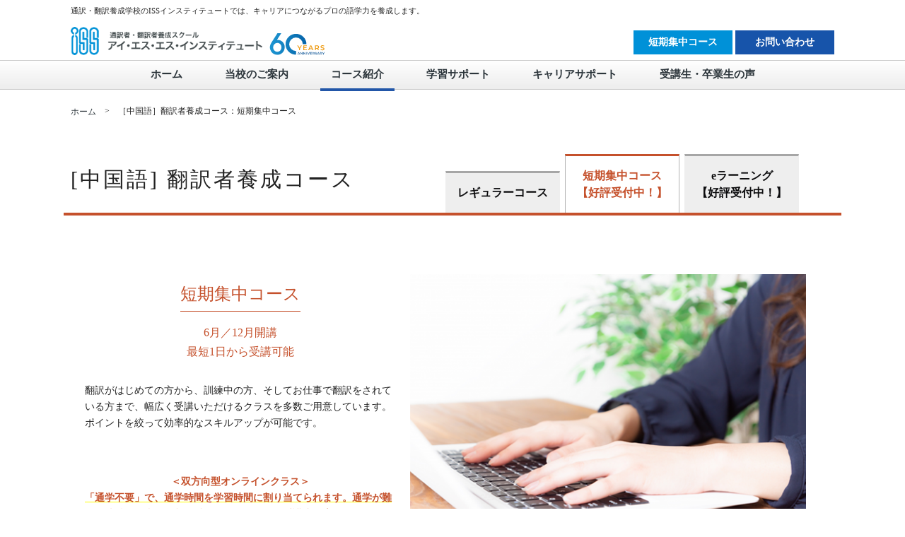

--- FILE ---
content_type: text/html; charset=UTF-8
request_url: https://www.issnet.co.jp/courses/c_t_short.html
body_size: 293815
content:
<!DOCTYPE html>
<html lang="ja">

<head>
	<meta charset="utf-8" />
	<meta name="viewport" content="width=device-width,initial-scale=1" />
	<meta name="keywords" content="通訳,翻訳,講座,学校,ISS,英語,中国語,短期,オンライン,動画" />
	<meta name="description" content="通訳・翻訳（通信講座）養成学校のISSインスティテュートでは、英語・中国語に特化し日本初の同時通訳者養成学校を創設。短期集中コースはレベルチェックテストと入学金が不要。お忙しい方や遠方にお住まいの方にも受講しやすい、最短一日からのクラスです。" />
	<title>
		［中国語］翻訳者養成コース：短期集中コース｜プロ通訳者・翻訳者の養成学校／ISSインスティテュート
	</title>
	<!-- ▼twitterカード▼ -->
	<meta name="twitter:card" content="summary_large_image" />
	<meta name="twitter:title" content="通訳・翻訳者養成スクール／ISSインスティテュート" />
	<meta name="twitter:description" content="短期集中コースでは英語/中国語の通訳・翻訳訓練を最短1日から受講可能です。未経験～上級までの幅広いレベル・スキル別のクラスが豊富。入学金・レベルチェックテスト不要。" />
	<meta name="twitter:image" content="https://www.issnet.co.jp/img/top/iss_twitter_2026_winter_short_02.jpg" />
	<!-- ▲twitterカード▲ -->
	<!-- ▼共通CSS▼ -->
	<link rel="stylesheet" type="text/css" href="/assets/css/reset.css" />
	<link rel="stylesheet" type="text/css" href="/assets/css/common2.css" />
	<!-- ▲共通CSS▲ -->
	<!-- ▼個別CSS▼ -->
	<link rel="stylesheet" type="text/css" href="/assets/css/courses_c_t.css" />
	<link rel="stylesheet" type="text/css" href="/assets/css/courses_all.css" />
	<!--タブレイアウト追加分-->
	<link rel="stylesheet" type="text/css" href="/assets/css/courses_tab_style.css" />
	<link rel="stylesheet" type="text/css" href="/assets/css/colorbox.css" />
	<!-- ▲個別CSS▲ -->
	<!-- ▼共通JS▼ -->
	<script src="//ajax.googleapis.com/ajax/libs/jquery/1.11.1/jquery.min.js"></script>
	<script type="text/javascript" src="/assets/js/script.js"></script>
	<!--タブレイアウト追加分-->
	<script type="text/javascript" src="/assets/js/course_clone.js"></script>
	<script type="text/javascript" src="/assets/js/jquery.matchHeight.js"></script>
	<!-- ▲共通JS▲ -->
	<!-- ▼個別JS▼ -->
	<script src="//cdnjs.cloudflare.com/ajax/libs/jquery-easing/1.3/jquery.easing.min.js"></script>
	<script type="text/javascript" src="/assets/js/modalscroll.js"></script>
	<script type="text/javascript" src="/assets/js/jquery.pagination.js"></script>
	<script src="/assets/js/jquery.colorbox-min.js"></script>
	<script src="/assets/js/movie.js"></script>
	<!-- ▲個別JS▲ -->
	<!-- ▼favicon▼ -->
	<link rel="shortcut icon" href="/favicon.ico" />
	<!-- ▲favicon▲ -->

	<!-- Google Tag Manager -->
<script>(function(w,d,s,l,i){w[l]=w[l]||[];w[l].push({'gtm.start':
  new Date().getTime(),event:'gtm.js'});var f=d.getElementsByTagName(s)[0],
  j=d.createElement(s),dl=l!='dataLayer'?'&l='+l:'';j.async=true;j.src=
  'https://www.googletagmanager.com/gtm.js?id='+i+dl;f.parentNode.insertBefore(j,f);
  })(window,document,'script','dataLayer','GTM-PRBRVTM');</script>
  <!-- End Google Tag Manager -->
</head>

<body id="courses">
		<!-- Google Tag Manager (noscript) -->
<noscript><iframe src="https://www.googletagmanager.com/ns.html?id=GTM-PRBRVTM"
    height="0" width="0" style="display:none;visibility:hidden"></iframe></noscript>
    <!-- End Google Tag Manager (noscript) -->
    <header>
        <div id="header">
            <div class="header_block01 clear pconly">
            	<h1>通訳・翻訳養成学校のISSインスティテュートでは、キャリアにつながるプロの語学力を養成します。</h1>
                <!-- <p class="contact pconly">
                	<a href="/access/"><img src="/img/common/ico_header01_pc.png" alt="アクセスマップ" />アクセスマップ</a>
                    <a href="/sitemap/"><img src="/img/common/ico_header02_pc.png" alt="サイトマップ" />サイトマップ</a>
                    <a href="/faq/"><img src="/img/common/ico_header03_pc.png" alt="FAQ" />FAQ</a>
                </p> -->
            </div>
            <div class="header_block02">
            	<div class="header_block02_in">
                    <div class="logo">
                        <a href="/"><img class="imgChange" src="/img/common/btn_logo_pc.png" alt="通訳者・翻訳者養成スクールアイ・エス・エス・インスティテュート" /><img src="/img/common/60th_logo.svg" alt="60 YEARS ANNIVERSARY"></a>
                    </div>
                    <div class="contact pconly">
                        <!-- <a href="/levelcheck/" class="contact_item contact_item01 scroll">レベルチェックテスト</a> -->
                        <!-- <a href="/campaign/regular_experience.html#step_2" class="contact_item contact_item02 scroll">体験レッスン</a> -->
                         <a href="/campaign/short.html" class="contact_item contact_item03">短期集中コース</a>
                        <!-- <a href="/courses/el.html" class="contact_item contact_item03">eラーニング</a> -->
                        <a href="/company/inquiry.html" class="contact_item contact_item04">お問い合わせ</a>
                    <!-- <a href="/company/inquiry.html" onclick="ga('send','event','header','click','資料請求');" class="pconly"><img class="" src="/img/common/btn_contact_pc.png" alt="資料請求・お問い合わせ" /></a>
                    <a href="/campaign/short.html" onclick="ga('send','event','header','click','資料請求');" class="sponly"><img class="" src="/img/common/btn_contact_pc.png" alt="「短期集中コース」好評受付中" /></a> -->
                    </div>
                    <div class="contact sponly">
                        <a href="/campaign/short.html" onclick="ga('send','event','header','click','資料請求');" class="sponly"><img class="" src="/img/common/btn_contact02_sp.png" alt="「短期集中コース」好評受付中" /></a>
                        <!-- <a href="/campaign/regular_experience.html" class="contact_item contact_item01"><img class="icon" src="/img/common/icon_header_sp04.png">レギュラーコース</a> -->
                        <!-- <a href="/campaign/short.html" class="contact_item contact_item04"><img class="icon" src="/img/common/icon_header_sp05.png">短期集中コース</a> -->
                        <!-- <a href="/courses/el.html" class="contact_item contact_item04"><img class="icon" src="/img/common/icon_header_sp05.png">eラーニング</a> -->
                    </div>
                </div>
                <div id="toggle_block">
                    <div id="toggle">
                        <div id="toggle-btn">
                            <span id="toggle-btn-icon"></span>
                        </div>
                    </div>
                    <nav>
                        <div id="global-nav-area" class="clearfix">
                            <!-- <a class="tel-btn" href="tel:0363699980" onclick="ga('send','event','hamburger','tap','メニュー内電話番号');"><img class="is-imgChange3" src="/img/common/btn_tel_pc.png" alt="資料請求・お問い合わせ" /></a> -->
                            <ul id="global-nav">
                                <!-- <li class="nav-item"><a href="/campaign/short.html"><span>短期集中コース受付中</span></a></li> -->
                                <!-- <li class="nav-item"><a href="/campaign/regular_experience.html"><span>レギュラーコース受付中</span></a></li> -->
                                <!-- <li class="nav-item"><a href="/levelcheck/"><span>レベルチェックテスト</span></a></li> -->
                                <!-- <li class="nav-item"><a href="/campaign/regular_experience.html#step_2"><span>体験レッスン</span></a></li> -->
                                <!-- <li class="nav-item"><a href="/courses/el.html"><span>eラーニング受付中</span></a></li> -->
                                <li class="nav-item"><a href="/campaign/short.html"><span>短期集中コース受付中</span></a></li>
                                <li class="nav-item"><a href="/company/inquiry.html"><span>お問い合わせ</span></a></li>
                                <li class="nav-item"><a href="/contact_counseling/"><span>個別カウンセリング申込</span></a></li>
                                <li class="nav-item"><a href="/faq/"><span>FAQ</span></a></li>
                                <li class="nav-item nav-item02 dropdown"><span>コース紹介</span>
                                    <ul class="dropdown-menu">
                                        <li><a href="/courses/e_i_index.html">[英語通訳]レギュラーコース</a></li>
                                        <li><a href="/courses/e_i_short.html">[英語通訳]短期集中コース</a></li>
                                        <li><a href="/courses/e_t_index.html">[英語翻訳]レギュラーコース</a></li>
                                        <li><a href="/courses/e_t_short.html">[英語翻訳]短期集中コース</a></li>
                                        <li><a href="/courses/c_i_index.html">[中国語通訳]レギュラーコース</a></li>
                                        <li><a href="/courses/c_i_short.html">[中国語通訳]短期集中コース</a></li>
                                        <li><a href="/courses/c_t_index.html">[中国語翻訳]レギュラーコース</a></li>
                                        <li><a href="/courses/c_t_short.html">[中国語翻訳]短期集中コース</a></li>
                                        <li><a href="/courses/c_i_business.html">[中国語ビジネスコミュニケーション]レギュラーコース</a></li>
                                        <li><a href="/courses/el.html">eラーニングコース</a></li>
                                    </ul>
                                </li>
                                <li class="nav-item nav-item02 dropdown"><span>当校のご案内</span>
                                    <ul class="dropdown-menu">
                                        <li><a href="/guide/">ISSの特徴</a></li>
                                        <li><a href="/guide/data.html">データで見るISS</a></li>
                                        <li><a href="/guide/introduction.html">講師紹介</a></li>
                                        <li><a href="/company/">会社概要</a></li>
                                        <li><a href="/company/recruit.html">採用情報</a></li>
                                        <!-- <li><a href="/access/">アクセスマップ</a></li> -->
                                    </ul>
                                </li>
                                <li class="nav-item nav-item02 dropdown"><span>サポート</span>
                                    <ul class="dropdown-menu">
                                        <li><a href="/work/">学習サポート</a></li>
                                        <li><a href="/work/system.html">各種割引特典</a></li>
                                        <li><a href="/job/">キャリアサポート</a></li>
                                        <li><a href="/job/ojt/">OJT体験レポート</a></li>
                                    </ul>
                                </li>
                                <li class="nav-item nav-item02 dropdown"><span>受講生・卒業生の声</span>
                                    <ul class="dropdown-menu">
                                        <li><a href="/impressions/">受講生の声</a></li>
                                        <li><a href="/impressions/graduate/">卒業生の声</a></li>
                                    </ul>
                                </li>
                                <li class="nav-item nav-item02 last dropdown"><span>コンテンツ紹介</span>
                                    <ul class="dropdown-menu">
                                        <li><a href="/movie/">サンプル授業動画</a></li>
                                        <li><a href="/online/">曽根先生の通訳学習相談室</a></li>
                                        <li><a href="http://blog.issnet.co.jp/?cid=12" target="_blank">ワンランクアップの英語表現</a></li>
                                        <li><a href="http://blog.issnet.co.jp/?cid=35" target="_blank">中国語表現コラム</a></li>
                                        <li><a href="/mirai/">「未来」の通訳者・翻訳者を応援します</a></li>
                                        <li><a href="http://blog.issnet.co.jp/?cid=23" target="_blank">授業体験レポート</a></li>
                                        <li><a href="http://blog.issnet.co.jp/?cid=37" target="_blank">ISSライブラリー</a></li>
                                        <li><a href="http://blog.issnet.co.jp/?cid=38" target="_blank">ISS講師からの応援メッセージ</a></li>
                                        <li><a href="/magazine/">メールマガジン登録</a></li>
                                    </ul>
                                </li>
                                <li class="nav-item"><a href="/sitemap/"><span>サイトマップ</span></a></li>
                            </ul>
                            <a class="tel-btn" href="tel:0363699980" onclick="ga('send','event','hamburger','tap','メニュー内電話番号');"><img class="is-imgChange3" src="/img/common/btn_tel_pc.png" alt="資料請求・お問い合わせ" /></a>
                            <div class="nav-area-bottom">
                                <p class="title">関連リンク</p>
                                <ul class="global-list">
                                    <li class="banner01"><a href="https://www.issjp.com/" target="_blank"><img src="/img/common/btn_banner01_1_pc.png" alt="ISS通訳、会議・イベント運営、人材サービス"/></a></li><li class="banner03"><a href="https://www.honyakuctr.com/" target="_blank"><img src="/img/common/btn_banner03_sp.png" alt="HONYAKUCENTER"/></a></li>
                                </ul>
                            </div>
                        <!-- <div id="global-nav-area" class="clearfix">
                            <ul id="global-nav">
                                <li class="title taC"><a href="tel:0332657103" onclick="ga('send','event','hamburger','tap','メニュー内電話番号');"><img class="is-imgChange3" src="/img/common/btn_tel_pc.png" alt="資料請求・お問い合わせ" /></a></li>
                                <ul class="global-list">
                                    <li><a href="/access/"><span>アクセスマップ</span></a></li><li><a href="/faq/"><span>FAQ</span></a></li>
                                </ul>
                                <li class="title">当校のご案内</li>
                                <ul class="global-list">
                                    <li><a href="/guide/"><span>スクールの特徴</span></a></li><li><a href="/guide/data.html"><span>データで見るISSインスティテュート</span></a></li><li><a href="/guide/introduction.html"><span>講師紹介</span></a></li><li><a href="/company/"><span>会社概要</span></a></li><li><a href="/company/recruit.html"><span>採用情報</span></a></li>
                                </ul>

                            

                                <li class="title">【英語】</li>
                                <li class="sub">【英語】通訳者養成</li><li class="sub2">【英語】翻訳者養成</li>
                                <ul class="global-list">
                                    <li><a href="/courses/e_i_index.html"><span>レギュラーコース</span></a></li><li><a href="/courses/e_t_index.html"><span>レギュラーコース</span></a></li><li><a href="/courses/e_i_short.html"><span>短期集中コース</span></a></li><li><a href="/courses/e_t_short.html"><span>短期集中コース</span></a></li><li><a href="/courses/el.html"><span>eラーニング</span></a></li><li><a href="/courses/el.html"><span>eラーニング</span></a></li>
                                </ul>
                                <li class="title">【中国語】</li>
                                <li class="sub">【中国語】通訳者養成</li><li class="sub2">【中国語】翻訳者養成</li>
                                <ul class="global-list">
                                    <li><a href="/courses/c_i_index.html"><span>レギュラーコース</span></a></li><li><a href="/courses/c_t_index.html"><span>レギュラーコース</span></a></li><li><a href="/courses/c_i_short.html"><span>短期集中コース</span></a></li><li><a href="/courses/c_t_short.html"><span>短期集中コース</span></a></li><li><a href="/courses/el.html"><span>eラーニング</span></a></li><li><a href="/courses/el.html"><span>eラーニング</span></a></li>
                                </ul>

                                <li class="title">ビジネスコミュニケーション</li>
                                <li class="sub">中国語</li>
                                <ul class="global-list">
                                    <li><a href="/courses/c_i_business.html"><span>レギュラーコース</span></a></li>
                                </ul>
                                <li class="title">サポート</li>
                                <li class="sub">学習サポート</li><li class="sub2">キャリアサポート</li>
                                <ul class="global-list">
                                    <li><a href="/work/"><span>学習サポート</span></a></li><li><a href="/job/"><span>キャリアサポート</span></a></li><li><a href="/work/system.html"><span>各種割引特典</span></a></li><li><a href="/job/ojt/"><span>OJT体験レポート</span></a></li>
                                </ul>
                                <li class="title">受講生・卒業生の声</li>
                                <ul class="global-list">
                                    <li><a href="/impressions/"><span>受講生の声</span></a></li><li><a href="/impressions/graduate/"><span>卒業生の声</span></a></li>
                                </ul>
                                <li class="title">コンテンツ紹介</li>
                                <ul class="global-list">
                                    <li><a href="/movie/"><span>動画配信</span></a></li><li><a href="/online/"><span>曽根先生の通訳学習相談室</span></a></li><li><a href="http://blog.issnet.co.jp/?cid=23" target="_blank"><span>ISSの授業ルポ</span></a></li><li><a href="http://blog.issnet.co.jp/?cid=12" target="_blank"><span>ワンランクアップの英語表現</span></a></li><li><a href="http://blog.issnet.co.jp/?cid=35" target="_blank"><span>中国語表現コラム ～ 更上一層楼（更に上へと）～</span></a></li><li><a href="/mirai/"><span>「未来」の通訳者・翻訳者を応援します</span></a></li><li><a href="http://blog.issnet.co.jp/?cid=38" target="_blank"><span>ISSインスティテュート50周年記念</span></a></li><li><a href="http://blog.issnet.co.jp/?cid=8" target="_blank"><span>THE 通訳道</span></a></li><li><a href="http://blog.issnet.co.jp/?cid=37" target="_blank"><span>ISSライブラリー 講師が贈る 今月の一冊</span></a></li><li><a href="/mailmagazine/"><span>メールマガジン登録について</span></a></li><li><a href="/levelcheck/"><span>レベルチェックテストを受ける</span></a></li>
                                </ul>
                                
                                <li class="title">お申し込み・お問い合わせ</li>
                                <ul class="global-list">
                                    <li><a href="/contact_counseling/"><span>個別カウンセリングのお申込み</span></a></li><li><a href="/contact_request_application_form/"><span>受講申込書の請求</span></a></li><li><a href="/magazine/"><span>メールマガジン登録</span></a></li><li><a href="/contact_document/"><span>資料請求</span></a></li><li><a href="/contact/"><span>お問い合わせ</span></a></li>
                                </ul>
                                <li class="title">その他</li>
                                <ul class="global-list">
                                	<li><a href="/sitemap/"><span>サイトマップ</span></a></li>
                                </ul>
                                <li class="title">関連リンク</li>
                                <ul class="global-list">
                                    <li class="banner01"><a href="https://www.issjp.com/" target="_blank"><img src="/img/common/btn_banner01_sp.png" alt="ISS通訳、会議・イベント運営、人材サービス"/></a></li><li class="banner03"><a href="https://www.honyakuctr.com/" target="_blank"><img src="/img/common/btn_banner03_sp.png" alt="HONYAKUCENTER"/></a></li>
                                </ul>
                            </ul>
                        </div> -->
                    </nav>
                </div>
            </div>
        </div>
    </header>

    <nav class="pconly">
    	<div id="header_menu">
        	<ul>
    			<li><a href="/">ホーム</a></li>
                <li class="courses_menu guide"><a href="/guide/">当校のご案内</a>
                	<div class="header_courses_menu data">
                        <div class="header_courses_list">
                        	<div class="header_courses_list01">
                                <table>
                                	<tr>
                                        <td>
                                            <a href="/guide/" class="arrow">アイ・エス・エス・インスティテュートの特徴</a>
                                        </td>
                                    </tr>
                                    <tr>
                                        <td>
                                            <a href="/guide/data.html" class="arrow">データで見るアイ・エス・エス・インスティテュート</a>
                                        </td>
                                    </tr>
                                    <tr>
                                        <td>
                                            <a href="/guide/introduction.html" class="arrow">講師紹介</a>
                                        </td>
                                    </tr>
                                    <tr>
                                        <td>
                                            <a href="/company/" class="arrow">会社概要</a>
                                        </td>
                                    </tr>
                                    <tr>
                                        <td>
                                            <a href="/company/recruit.html" class="arrow">採用情報</a>
                                        </td>
                                    </tr>
                                </table>
                            </div>
                        </div>
                    </div>
                </li>
                <li class="courses_menu">
                	<a href="/courses/e_i_index.html">コース紹介</a>
                    <div class="header_courses_menu">
                        <div class="header_courses_list">
                        	<div class="header_courses_list01">
                            	<p class="title p-english">英語</p>
                                <table class="l-english">
                                	<tr>
                                    	<!--<th>
                                        	通訳者養成
                                        </th>-->
                                        <td>
                                        	<p>【英語】通訳者養成</p>
                                        	<a href="/courses/e_i_index.html"><span>レギュラーコース</span></a><br>
                                            <!--<a href="/courses/e_i_concentration.html"><span>集中コース</span></a><br>-->
                                            <a href="/courses/e_i_short.html"><span>短期集中コース</span></a><br>
                                            <!--<a href="/courses/e_i_learning.html"><span>eラーニング</span></a>-->
                                        </td>
                                        <!--<th>
                                        	翻訳者養成
                                        </th>-->
                                        <td>
                                        	<p>【英語】翻訳者養成</p>
                                            <a href="/courses/e_t_index.html"><span>レギュラーコース</span></a><br>
                                            <!--<a href="/courses/e_t_concentration.html"><span>集中コース</span></a><br>-->
                                            <a href="/courses/e_t_short.html"><span>短期集中コース</span></a><br>
                                            <!--<a href="/courses/e_t_learning.html"><span>eラーニング</span></a><br>-->
                                            <!-- <a href="/campaign/internet_class.html"><span>インターネット</span></a><br> -->
                                            <!--<a href="/courses/e_t_learning.html"><span>eラーニング</span></a>-->
                                        </td>
                                     </tr>
                                 </table>
                                <table class="l-english p-last">
                                    <tr>
                                        <td>
                                            <p>【英語・中国語】 eラーニング</p>
                                            <a href="/courses/el.html"><span>【英語・中国語】 eラーニング</span></a>
                                        </td>
                                    </tr>
                                </table>
                            </div>
                            <div class="header_courses_list02">
                            	<p class="title p-chinese">中国語</p>
                                <table class="l-chinese">
                                	<tr>
                                    	<!--<th>
                                        	通訳者養成
                                        </th>-->
                                        <td>
                                        	<p>【中国語】通訳者養成</p>
                                            <a href="/courses/c_i_index.html"><span>レギュラーコース</span></a><br>
                                            <!--<a href="/courses/c_i_concentration.html"><span>集中コース</span></a><br>-->
                                            <a href="/courses/c_i_short.html"><span>短期集中コース</span></a><br>
                                            <!--<a href="/courses/c_i_learning.html"><span>eラーニング</span></a>-->
                                        </td>
                                        <!--<th>
                                        	翻訳者養成
                                        </th>-->
                                        <td>
                                        	<p>【中国語】翻訳者養成</p>
                                            <a href="/courses/c_t_index.html"><span>レギュラーコース</span></a><br>
                                            <!--<a href="/courses/c_t_concentration.html"><span>集中コース</span></a><br>-->
                                            <a href="/courses/c_t_short.html"><span>短期集中コース</span></a><br>
                                            <!-- <a href="/campaign/internet_class.html"><span>インターネット</span></a><br> -->
                                            <!--<a href="/courses/c_t_learning.html"><span>eラーニング</span></a>-->
                                        </td>
                                     </tr>
                                 </table>
                                 <table class="l-chinese p-last">
                                 	<tr>
                                        <!--<th>
                                        	中国語
                                        </th>-->
                                        <td>
                                            <p>【中国語】ビジネスコミュニケーションコース</p>
                                            <a href="/courses/c_i_business.html"><span>レギュラーコース</span></a>
                                        </td>
                                    </tr>
                                 </table>
                            </div>
                        </div>
                    </div>
				</li>
                <li class="courses_menu guide"><a href="/work/">学習サポート</a>

                	<div class="header_courses_menu">
                        <div class="header_courses_list">
                        	<div class="header_courses_list01">
                                <table>
                                	<tr>
                                        <td>
                                            <a href="/work/" class="arrow">学習サポート</a>
                                        </td>
                                    </tr>
                                    <tr>
                                        <td>
                                            <a href="/work/system.html" class="arrow">各種割引特典</a>
                                        </td>
                                    </tr>
                                </table>
                            </div>
                        </div>
                    </div>

                </li>
                <li class="courses_menu guide"><a href="/job/">キャリアサポート</a>

                	<div class="header_courses_menu">
                        <div class="header_courses_list">
                        	<div class="header_courses_list01">
                                <table>
                                	<tr>
                                        <td>
                                            <a href="/job/" class="arrow">キャリアサポート</a>
                                        </td>
                                    </tr>
                                    <tr>
                                        <td>
                                            <a href="/job/ojt/" class="arrow">OJT体験レポート</a>
                                        </td>
                                    </tr>
                                </table>
                            </div>
                        </div>
                    </div>

                </li>
                <li class="courses_menu guide"><a href="/impressions/">受講生・卒業生の声</a>

                	<div class="header_courses_menu">
                        <div class="header_courses_list">
                        	<div class="header_courses_list01">
                                <table>
                                    <tr>
                                        <td>
                                            <a href="/impressions/" class="arrow">受講生の声</a>
                                        </td>
                                    </tr>
                                    <tr>
                                        <td>
                                            <a href="/impressions/graduate/" class="arrow">卒業生の声</a>
                                        </td>
                                    </tr>
                                </table>
                            </div>
                        </div>
                    </div>

                </li>
            </ul>
        </div><!--/#header_menu-->
    </nav>


	<div id="wrapper" class="chinese">
		<div id="pankuzu">
			<p>
				<a href="/">ホーム</a>　&gt;　［中国語］翻訳者養成コース：短期集中コース
			</p>
		</div>

		<section>
			<div class="regular_block">
				<div class="regular_list_left">
					<p class="maintitle">[中国語] 翻訳者養成コース</p>
				</div>
			</div>
			<div class="tab-content p-chinese">
				<div class="tab-wrap">
					<a class="tab-inb" href="c_t_index.html"><label for="tab1">レギュラーコース<!--<br class="pconly" />【好評受付中！】--></label></a>
					<label for="tab3" class="selected-tab tab-short">短期集中コース<br class="pconly" />【好評受付中！】</label>
					<a class="tab-inb" href="el.html"><label for="tab4">eラーニング<br class="pconly" />【好評受付中！】</label></a>
				</div>
				<input type="radio" id="tab3" name="tab" checked />
				<div class="tab-box">
					<div id="tabView1">&nbsp;</div>
					<div id="tabView2">&nbsp;</div>
					<div id="tabView3">
						<div class="tabView1_list01">
							<div class="tabView1_left">
								<p class="title mincho">
									<span class="classtitle1">短期集中コース</span><br /><span class="classtitle2">6月／12月開講<br />最短1日から受講可能</span>
								</p>
								<p>
									翻訳がはじめての方から、訓練中の方、そしてお仕事で翻訳をされている方まで、幅広く受講いただけるクラスを多数ご用意しています。ポイントを絞って効率的なスキルアップが可能です。
								</p>
								<!--<a href="/information/20201110/"><img src="/img/courses/common/short-ac02.png" alt="短期集中コース【2021ウィンター】開講期間の変更に関するお知らせ"></a> -->
								<p style="font-weight: bold;color: #c5512c;text-align: center;padding-bottom: 0;">＜双方向型オンラインクラス＞</p>
								<p class="short-online">
									「通学不要」で、通学時間を学習時間に割り当てられます。通学が難しい地域（国内の首都圏以外／海外）在住の受講生が増えています。
								</p>
							</div>
							<div class="tabView1_right">
								<img src="/img/courses/c_t/img_main43_pc.png" alt="[中国語] 翻訳者養成コース" />
							</div>
						</div>
						<div class="tabView1_list02 courseSC">
							<p class="title_book"><span>コースの特徴</span></p>
							<div class="tabView1_list02_00">
								<div class="tabView1_list02_01">
									<p class="title">
										<span><img class="icon_number" src="/img/courses/e_t/img_main58_pc.png" alt="1" /></span><span>未経験から上級者までの幅広い<br class="pconly" />ラインナップ</span>
									</p>
									<p>
										未経験から上級者までを対象とした様々なクラスです。基本を学ぶクラスから、特定のスキルや分野に特化したクラスまで多数ご用意しています。
									</p>
								</div>
								<div class="tabView1_list02_02">
									<p class="title">
										<span><img class="icon_number" src="/img/courses/c_t/img_main59_pc.png" alt="2" /></span><span>双方向性重視かつ多面的な学習スタイル<br class="pconly" /><br class="pconly" /></span>
									</p>
									<p>
										講師と受講生、そして受講生同士でディスカッション形式の授業を行います。あらかじめクラスの受講生全員の訳文が配布され、クラスメートの訳文、講評の共有により、課題を深く分析し、多くのことを学ぶことができます。
									</p>
								</div>
								<div class="tabView1_list02_03">
									<p class="title">
										<span><img class="icon_number" src="/img/courses/e_t/img_main60_pc.png" alt="3" /></span><span>通いやすい受講環境を提供<br class="pconly" /><br class="pconly" /></span>
									</p>
									<p>
										翻訳スクールで唯一、すべての翻訳クラスの授業を録画し、受講生向けに動画を配信しています。授業への参加が難しい方、毎週同じ曜日に参加することができない方が多数利用されています。欠席された際の補講として、また、復習用にご利用いただけます。
									</p>
									<!-- <p class="button"><a href="/campaign/internet_class.html" class="button_blue"><span>インターネット特集はこちら</span></a></p> -->
								</div>
							</div>
							<!--<p class="button"><a href="#" class="button_blue"><span>コース説明会</span></a></p>-->
						</div>
					</div>
					<div id="tabView4">&nbsp;</div>
				</div>
			</div>
		</section>

		<section id="class_list">
			<div class="tabView1_list03">
				<h2 class="title_book"><span>クラス一覧</span></h2>
			</div>
			<div id="classLists" class="classList">
				<div id="shorts" class="classList_inner clear">
					<div class="classList_inWrap">
						<p class="classList_title js-link" data-url="#event_info1">
							翻訳訓練がはじめての方
						</p>
						<ul>
							<li><a href="#index0">望月先生の「中⇒日翻訳はじめの一歩」</a></li>
							<li><a href="#index0">王先生の「日⇒中翻訳はじめの一歩」</a></li>
							<li><a href="#index0">王先生の「コンテクストから学ぶ語彙力強化のテクニック 入門編」</a></li>
							<li><a href="#index0">初めての方向け日⇔中翻訳入門講座</a></li>
						</ul>
					</div>
					<!--/.classList_inWrap-->
					<div class="classList_inWrap">
						<p class="classList_title js-link taL" data-url="#event_info2">
							翻訳訓練経験者、お仕事で翻訳をされている方
						</p>
						<ul>
							<li><a href="#index1">訳文の質を劇的に高める！翻訳者のための構文再構築トレーニング<img class="icon_tag" src="/img/courses/common/icon_new2.png"></a></li>
							<li><a href="#index1">制約の中で表現力を高める～中⇒日漫画翻訳</a></li>
							<li><a href="#index1">中⇒日翻訳ステップアップ</a></li>
							<li><a href="#index1">OG・OB向け日⇔中翻訳復習講座</a></li>
						</ul>
					</div>
					<!--/.classList_inWrap-->
					<div class="classList_inWrap">
						<p class="classList_title js-link" data-url="#event_info3">
							訳出スキル以外を強化したい方
						</p>
						<ul>
							<li>該当するクラスはありません。</li>
						</ul>
					</div>
					<!--/.classList_inWrap-->
				</div>
				<!--/.classList_inner-->
			</div>
			<!--/.classList-->
		</section>

		<section>
			<div id="featureClass" class="feature_block">
				<h2 class="title_book"><span>おすすめのクラス</span></h2>

				<div class="featureList">
					<h3 class="featureList_title">文字と絵で組み合わされた漫画翻訳の世界を体験する！</h3>
					<div class="featureList_detail">
						<p class="photo"><img src="/img/courses/c_t/short_feature/w25_1.jpg" alt="串山大（フリーランス翻訳者）"></p>
						<ul>
							<li><span>クラス名</span><span><b>制約の中で表現力を高める～中⇒日漫画翻訳</b></span></li>
							<li><span>講師</span><span>串山大（フリーランス翻訳者）</span></li>
							<li><span>プロフィール</span><span>筑波大学人文学類卒業。フリーランスの実務翻訳者・チェッカーとして10年ほど活動した後、中国語専門の翻訳会社にて社内校正や品質管理を担当。現在は出版翻訳（漫画、ノンフィクション）がメイン。主な訳書に『葬送のコンチェルト』『南号と尚風』（KADOKAWA）、『ゲリラ建築』（みすず書房）など。角川まんが科学シリーズの翻訳を40冊以上手がける。</span></li>
						</ul>
					</div>
					<div class="featureList_caption">
						<div class="inner">
							<p><span class="important">＜こんな方におすすめ！＞</span></p>
							<ul>
								<li>漫画翻訳に強い関心がある方</li>
								<li>漫画翻訳に適性があるのか迷っている方、判断したい方</li>
								<li>中国語表現の世界からより洗練された日本語表現への転換方法を学びたい方</li>
								<li>翻訳の幅を広げたい方</li>
							</ul>
						</div>
						<div class="inner">
							<p><span class="important">＜ここがポイント！＞</span></p>
							<ul>
								<li>中国/台湾が舞台の作品を、違和感なく日本語の世界へ誘う方法を考え、身につけます。</li>
								<li>字数制限があり、作品のキャラクターや世界観を壊さない訳を考えることで、複眼的な翻訳の考えが身につきます。</li>
								<li>多ジャンルの作品に触れていただくことができます。</li>
							</ul>
						</div>
					</div>
					<p class="button"><a href="#index1" class="button_blue" data-feature="6"><span>クラス詳細を見る</span></a></p>
				</div>

				<div class="featureList">
					<h3 class="featureList_title">翻訳の「なんとなく不自然」を理論と技術で解決！</h3>
					<div class="featureList_detail">
						<p class="photo"><img src="/img/courses/c_t/short_feature/s21_1.png" alt="王浩智"></p>
						<ul>
							<li><span>クラス名</span><span><b>訳文の質を劇的に高める！翻訳者のための構文再構築トレーニング</b></span></li>
							<li><span>講師</span><span>王浩智（中国語翻訳者養成コース顧問）</span></li>
							<li><span>プロフィール</span><span>中国アモイ大学外国語学部日本語科卒業、成城大学大学院博士課程単位習得。現在アイ・エス・エス・インスティテュート講師、実務翻訳多数を手掛ける。著書に「耳から入る中国語」（学研）、「日本語から学ぶ中国語・中国語から学ぶ日本語」「中国語翻訳作法」（東京図書）</span></li>
						</ul>
					</div>
					<div class="featureList_caption">
						<div class="inner">
							<p><span class="important">＜こんな方におすすめ！＞</span></p>
							<ul>
								<li>訳文の自然さや安定感に不安がある方</li>
								<li>辞書やAI翻訳では解決できない“言語のずれ”に悩んでいる方</li>
								<li>翻訳の質をさらに高めたい実務経験者・学習者の方</li>
							</ul>
						</div>
						<div class="inner">
							<p><span class="important">＜ここがポイント！＞</span></p>
							<ul>
								<li>原文の意味・意図を正確に汲み取り、構文を解体・再構築する技術を習得</li>
								<li>言語間の構造的な違いを補正する視点を身につけ、訳文の自然さと説得力を向上</li>
							</ul>
						</div>
					</div>
					<p class="button"><a href="#index1" class="button_blue" data-feature="5"><span>クラス詳細を見る</span></a></p>
				</div>

				<!-- <div class="featureList">
					<h3 class="featureList_title">OG・OBおかえりなさい！久しぶりの翻訳訓練を通して、次のステップに進みませんか。</h3>
					<div class="featureList_detail">
						<p class="photo"><img src="/img/courses/c_t/short_feature/s21_1.png" alt="王浩智"></p>
						<ul>
							<li><span>クラス名</span><span><b>OG・OB向け日⇔中翻訳復習講座</b></span></li>
							<li><span>講師（日⇒中）</span><span>王浩智（中国語翻訳者養成コース顧問）</span></li>
							<li><span>プロフィール</span><span>中国アモイ大学外国語学部日本語科卒業、成城大学大学院博士課程単位習得。現在アイ・エス・エス・インスティテュート講師、実務翻訳多数を手掛ける。著書に「耳から入る中国語」（学研）、「日本語から学ぶ中国語・中国語から学ぶ日本語」「中国語翻訳作法」（東京図書）</span></li>
						</ul>
					</div>
					<div class="featureList_caption">
						<div class="inner">
							<p><span class="important">＜こんな方におすすめ！＞</span></p>
							<ul>
								<li>しばらく翻訳訓練から遠ざかっていた方</li>
								<li>現在の翻訳力を確認したい方</li>
								<li>今後の指針を知りたい方</li>
							</ul>
						</div>
						<div class="inner">
							<p><span class="important">＜ここがポイント！＞</span></p>
							<ul>
								<li>2回完結でコンパクトに学べます</li>
							</ul>
						</div>
					</div>
					<p class="button"><a href="#index1" class="button_blue" data-feature="5"><span>クラス詳細を見る</span></a></p>
				</div> -->

				<!-- <div class="featureList">
					<h3 class="featureList_title">これから翻訳学習を始める方向けのお試しクラス！</h3>
					<div class="featureList_detail">
						<p class="photo"><img src="/img/courses/c_t/short_feature/mochiduki.png" alt="望月暢子"></p>
						<ul>
							<li><span>クラス名</span><span><b>望月先生の中⇒日翻訳はじめの一歩</b></span></li>
							<li><span>講師</span><span>望月暢子（中国語翻訳者養成コース担当講師）</span></li>
							<li><span>プロフィール</span><span>慶應義塾大学法学部政治学科卒業。上海に２年留学。帰国後、中国の近現代史・内政・外交を中心とした論文・資料を中心に、ビジネス、文芸、映像などの翻訳に従事する。主な翻訳書に『中国シリコンバレーの先駆者たち』（科学出版社東京）、『沈黙の遺伝子』『沈黙の細胞』（浙江出版集団東京株式会社）、『しあわせ中国　盛世2013年』（共訳、新潮社）、『文化大革命五十年』（共訳、岩波書店）などがある。</span></li>
						</ul>
					</div>
					<div class="featureList_caption">
						<div class="inner">
							<p><span class="important">＜こんな方におすすめ！＞</span></p>
							<ul>
								<li>翻訳訓練がはじめての方</li>
								<li>当校レギュラーコースのためにウォームアップをしたい方</li>
								<li>中⇒日翻訳を集中的に訓練したい方</li>
							</ul>
						</div>
						<div class="inner">
							<p><span class="important">＜ここがポイント！＞</span></p>
							<ul>
								<li>翻訳の基礎的な考え方を学べます</li>
								<li>中国語の特徴を分析し、自然な日本語に訳出する方法を身につけます</li>
								<li>課題の添削指導があり、評価もお出しします</li>
							</ul>
						</div>
					</div>
					<p class="button"><a href="#index0" class="button_blue" data-feature="1"><span>クラス詳細を見る</span></a></p>
				</div> -->

				<!-- <div class="featureList">
					<h3 class="featureList_title">翻訳に必要な中国語文章作成力の底上げを図る！</h3>
					<div class="featureList_detail">
						<p class="photo"><img src="/img/courses/c_t/short_feature/s21_1.png" alt="王浩智"></p>
						<ul>
							<li><span>クラス名</span><span><b>翻訳のための中国語作文力養成</b></span></li>
							<li><span>講師（日⇒中）</span><span>王浩智（中国語翻訳者養成コース顧問）</span></li>
							<li><span>プロフィール</span><span>中国アモイ大学外国語学部日本語科卒業、成城大学大学院博士課程単位習得。現在アイ・エス・エス・インスティテュート講師、実務翻訳多数を手掛ける。著書に「耳から入る中国語」（学研）、「日本語から学ぶ中国語・中国語から学ぶ日本語」「中国語翻訳作法」（東京図書）</span></li>
						</ul>
					</div>
					<div class="featureList_caption">
						<div class="inner">
							<p><span class="important">＜こんな方におすすめ！＞</span></p>
							<ul>
								<li>中国語の表現力をさらに高めたい方</li>
								<li>しっかりした文章語で書きたい方</li>
								<li>日⇒中訳の中国語にいまひとつ自信が持てない方</li>
							</ul>
						</div>
						<div class="inner">
							<p><span class="important">＜ここがポイント！＞</span></p>
							<ul>
								<li>口語と文章語を区別する力と文章語への統一方法を身につけます。</li>
								<li>中国語の文章作成力をアップすることで、訳文全体の品質を向上させます。</li>
							</ul>
						</div>
					</div>
					<p class="button"><a href="#index1" class="button_blue" data-feature="4"><span>クラス詳細を見る</span></a></p>
				</div> -->

				<!-- <div class="featureList">
					<h3 class="featureList_title">ビジネスから離れ、翻訳の醍醐味をとことん味わう！</h3>
					<div class="featureList_detail">
						<p class="photo"><img src="/img/courses/c_t/short_feature/mochiduki.png" alt="望月暢子"></p>
						<ul>
							<li><span>クラス名</span><span><b>豊かな表現力を身につける 中⇒日文芸翻訳</b></span></li>
							<li><span>講師</span><span>望月暢子（中国語翻訳者養成コース担当講師）</span></li>
							<li><span>プロフィール</span><span>慶應義塾大学法学部政治学科卒業。上海に２年留学。帰国後、中国の近現代史・内政・外交を中心とした論文・資料を中心に、ビジネス、文芸、映像などの翻訳に従事する。主な翻訳書に『中国シリコンバレーの先駆者たち』（科学出版社東京）、『沈黙の遺伝子』『沈黙の細胞』（浙江出版集団東京株式会社）、『しあわせ中国　盛世2013年』（共訳、新潮社）、『文化大革命五十年』（共訳、岩波書店）などがある。</span></li>
						</ul>
					</div>
					<div class="featureList_caption">
						<div class="inner">
							<p><span class="important">＜こんな方におすすめ！＞</span></p>
							<ul>
								<li>一作品を自分の力で訳し切りたい方</li>
								<li>日本語の表現力を磨きたい方</li>
								<li>ビジネス分野以外の翻訳にチャレンジしてみたい方</li>
							</ul>
						</div>
						<div class="inner">
							<p><span class="important">＜ここがポイント！＞</span></p>
							<ul>
								<li>短い文章を深く読み込み、日本語の表現にこだわることで、語学力に磨きをかけます。</li>
								<li>一行に書いてあることを色々な角度からよく調べ、精読する習慣がつき、ビジネス翻訳にも役立ちます。</li>
								<li>即物的ではなく、正確さよりも情感を出すことに重点をおくため、読み手に何かしらの感情を喚起させる表現力が身につきます。</li>
							</ul>
						</div>
					</div>
					<p class="button"><a href="#index1" class="button_blue" data-feature="5"><span>クラス詳細を見る</span></a></p>
				</div> -->

				<!-- <div class="featureList">
					<h3 class="featureList_title">中国語訳/日本語訳の品質をさらにアップ！</h3>
					<div class="featureList_detail">
						<p class="photo"><img src="/img/courses/c_t/short_feature/s21_1.png" alt="王浩智"></p>
						<ul>
							<li><span>クラス名</span><span><b>中国語構文講座～読解・組み立て編</b></span></li>
							<li><span>講師（日⇒中）</span><span>王浩智（中国語翻訳者養成コース顧問）</span></li>
							<li><span>プロフィール</span><span>中国アモイ大学外国語学部日本語科卒業、成城大学大学院博士課程単位習得。現在アイ・エス・エス・インスティテュート講師、実務翻訳多数を手掛ける。著書に「耳から入る中国語」（学研）、「日本語から学ぶ中国語・中国語から学ぶ日本語」「中国語翻訳作法」（東京図書）</span></li>
						</ul>
					</div>
					<div class="featureList_caption">
						<div class="inner">
							<p><span class="important">＜こんな方におすすめ！＞</span></p>
							<ul>
								<li>よりよい日本語訳のために、中国語原文が伝えたい意味をしっかりと理解したい方</li>
								<li>よりよい中国語訳のために、中国語の精緻な組み立て方を学びたい方</li>
								<li>中国語の読解、構文の両方を整理、復習したい方</li>
							</ul>
						</div>
						<div class="inner">
							<p><span class="important">＜ここがポイント！＞</span></p>
							<ul>
								<li>複雑に入り組んだ中国語構文の読解力を身につけます。</li>
								<li>ネイティブ的な文章の組み立て方を身につけます。</li>
								<li>中日/日中の両方向の訳出レベルの底上げを図ります。</li>
							</ul>
						</div>
					</div>
					<p class="button"><a href="#index1" class="button_blue" data-feature="7"><span>クラス詳細を見る</span></a></p>
				</div> -->

				<!-- <div class="featureList">
					<h3 class="featureList_title">文芸翻訳を通じ、高度な翻訳力を身につける！</h3>
					<div class="featureList_detail">
						<p class="photo"><img src="/img/courses/c_t/short_feature/s21_1.png" alt="王浩智"></p>
						<ul>
							<li><span>クラス名</span><span><b>日⇒中文芸翻訳～日本語読解力と中国語表現力を身につける～</b></span></li>
							<li><span>講師（日⇒中）</span><span>王浩智（中国語翻訳者養成コース顧問）</span></li>
							<li><span>プロフィール</span><span>中国アモイ大学外国語学部日本語科卒業、成城大学大学院博士課程単位習得。現在アイ・エス・エス・インスティテュート講師、実務翻訳多数を手掛ける。著書に「耳から入る中国語」（学研）、「日本語から学ぶ中国語・中国語から学ぶ日本語」「中国語翻訳作法」（東京図書）</span></li>
						</ul>
					</div>
					<div class="featureList_caption">
						<div class="inner">
							<p><span class="important">＜こんな方におすすめ！＞</span></p>
							<ul>
								<li>日本語の読解力、解釈力を向上させたい方</li>
								<li>中国語の表現力を磨きたい方</li>
								<li>ビジネス分野以外の翻訳にチャレンジしてみたい方</li>
							</ul>
						</div>
						<div class="inner">
							<p><span class="important">＜ここがポイント！＞</span></p>
							<ul>
								<li>文章を深く読み込み、中国語の表現にこだわることで、語学力に磨きをかけます。</li>
								<li>原文を味わいながら、高度な翻訳テクニックを身につけます。</li>
							</ul>
						</div>
					</div>
					<p class="button"><a href="#index1" class="button_blue" data-feature="4"><span>クラス詳細を見る</span></a></p>
				</div> -->

				<!-- <div class="featureList">
					<h3 class="featureList_title">日中翻訳がはじめての方は、まずこのクラスから！</h3>
					<div class="featureList_detail">
						<p class="photo"><img src="/img/courses/c_t/short_feature/s21_1.png" alt="王浩智"></p>
						<ul>
							<li><span>クラス名</span><span><b>中国語 翻訳基本訓練</b></span></li>
							<li><span>講師（日⇒中）</span><span>王浩智（中国語翻訳者養成コース顧問）</span></li>
							<li><span>プロフィール</span><span>中国アモイ大学外国語学部日本語科卒業、成城大学大学院博士課程単位習得。現在アイ・エス・エス・インスティテュート講師、実務翻訳多数を手掛ける。著書に「耳から入る中国語」（学研）、「日本語から学ぶ中国語・中国語から学ぶ日本語」「中国語翻訳作法」（東京図書）</span></li>
							<li><span>講師（中⇒日）</span><span>三木潤子（フリーランス翻訳者・通訳者）</span></li>
							<li><span>プロフィール</span><span>東洋英和女学院大学人文学部社会科学科卒業。大学在学中、北京に１年留学し、卒業後は日中貿易専門商社に勤務。その後、上海の日系メーカー及び調査会社にて約５年間コーディネーター、翻訳、通訳等の業務に従事する。帰国後はアイ・エス・エス・インスティテュートで翻訳、通訳を学び、フリーランスの翻訳・通訳者に。実務翻訳、商談通訳などを中心に活動する。</span></li>
						</ul>
					</div>
					<div class="featureList_caption">
						<div class="inner">
							<p><span class="important">＜こんな方におすすめ！＞</span></p>
							<ul>
								<li>翻訳者になりたいという夢をお持ちの方</li>
								<li>すでに社内翻訳業務などをしていて、さらにレベルアップしたい方へ</li>
								<li>日本語/中国語の表現力を向上させたい方</li>
							</ul>
						</div>
						<div class="inner">
							<p><span class="important">＜ここがポイント！＞</span></p>
							<ul>
								<li>翻訳の各プロセスについて体系的に学ぶことができる</li>
								<li>課題添削を通じ、自分の弱点を知り改善につなげることができる</li>
							</ul>
						</div>
					</div>
					<p class="button"><a href="#index0" class="button_blue" data-feature="1"><span>中国語 翻訳基本訓練 基礎編のクラス詳細を見る</span></a></p>
					<p class="button"><a href="#index0" class="button_blue" data-feature="2"><span>中国語 翻訳基本訓練 実践編（日⇒中）のクラス詳細を見る</span></a></p>
					<p class="button"><a href="#index0" class="button_blue" data-feature="3"><span>中国語 翻訳基本訓練 実践編（中⇒日）のクラス詳細を見る</span></a></p>
				</div> -->

				<!-- <div class="featureList">
					<h3 class="featureList_title">中国語ネイティブ限定クラス！</h3>
					<div class="featureList_detail">
						<p class="photo"><img src="/img/courses/c_t/short_feature/w17_2.jpg" alt="本島玲子"></p>
						<ul>
							<li><span>クラス名</span><span><b>通訳翻訳のための日本語ブラッシュアップ</b></span></li>
							<li><span>講師</span><span>本島玲子（中国語翻訳者養成コース担当講師）</span></li>
							<li><span>プロフィール</span><span>國學院大學文学部文学科卒業。大学卒業後、高校で国語科教師として教壇に立ち、その後、翻訳者に。実務翻訳、映像翻訳など。日本語教師の経験もあり。</span></li>
						</ul>
					</div>
					<div class="featureList_caption">
						<div class="inner">
							<p>レギュラーコースでは設定していない中国語ネイティブ限定クラスです。通訳翻訳に必要な上級レベルの日本語力を身につけることをめざします。日常生活や、仕事で使う専門用語はほぼ不自由しないけれども、日本語としての完成度をさらに高めたい方、もっと細かい部分まで日本語のニュアンスを学びたい方にもおすすめです。</p>
						</div>
						<div class="inner">
							<p><span class="important">＜こんな方におすすめ！＞</span></p>
							<ul>
								<li>自分の日本語力をよりレベルアップしたい方</li>
								<li>通訳翻訳を学びたいけれど、日本語に少し不安がある方</li>
								<li>職場での日本語でのコミュニケーション能力を上げたい方</li>
							</ul>
						</div>
						<div class="inner">
							<p><span class="important">＜ここがポイント！＞</span></p>
							<ul>
								<li>中国語から日本語への翻訳演習を通じ、弱点を個別指導します。</li>
								<li>中国語ネイティブが苦手とするカタカナ語、助詞を徹底攻略します。</li>
								<li>発音、イントネーションを確認し、フォーマルな場面でのパブリックスピーキングができるようになることをめざします。</li>
							</ul>
						</div>
					</div>
					<p class="button"><a href="#index1" class="button_blue" data-feature="8"><span>クラス詳細を見る</span></a></p>
				</div> -->

				<!-- <div class="featureList">
					<h3 class="featureList_title">中国語の強弱度合いを理解し、運用する力を身につける！</h3>
					<div class="featureList_detail">
						<p class="photo"><img src="/img/courses/c_t/short_feature/s21_1.png" alt="王浩智"></p>
						<ul>
							<li><span>クラス名</span><span><b>翻訳に必須！中国語表現の濃淡・強弱の出し方</b></span></li>
							<li><span>講師</span><span>王浩智（中国語翻訳者養成コース顧問）</span></li>
							<li><span>プロフィール</span><span>中国アモイ大学外国語学部日本語科卒業、成城大学大学院博士課程単位習得。現在アイ・エス・エス・インスティテュート講師、実務翻訳多数を手掛ける。著書に「耳から入る中国語」（学研）、「日本語から学ぶ中国語・中国語から学ぶ日本語」「中国語翻訳作法」（東京図書）</span></li>
						</ul>
					</div>
					<div class="featureList_caption">
						<div class="inner">
							<p><span class="important">＜こんな方におすすめ！＞</span></p>
							<ul>
								<li>中国語の微妙な表現力、理解力を磨きたい方</li>
								<li>場面にフィットした中国語表現をしたい方</li>
							</ul>
						</div>
						<div class="inner">
							<p><span class="important">＜ここがポイント！＞</span></p>
							<ul>
								<li>中国語の読解、表現両面の微妙なニュアンスの捉え方を身につけます。</li>
								<li>日本語原文にぴったりの訳語を選択する力を習得し、訳文全体の品質を向上させます。</li>
							</ul>
						</div>
					</div>
					<p class="button"><a href="#index0" class="button_blue" data-feature="2"><span>クラス詳細を見る</span></a></p>
				</div> -->

				<!-- <div class="featureList">
					<h3 class="featureList_title"> ～入門者・経験者向け～ まず基本を身につけよう！再確認しよう！</h3>
					<div class="featureList_detail">
						<p class="photo"><img src="/img/courses/c_t/short_feature/s21_1.png" alt="王浩智（中国語翻訳者養成コース顧問）" /></p>
						<ul>
							<li><span>クラス名</span><span><b>訳出に必須！言語間補正・構文変換の方法</b></span></li>
							<li><span>講師</span><span>王浩智（中国語翻訳者養成コース顧問）</span></li>
							<li><span>プロフィール</span><span>中国アモイ大学外国語学部日本語科卒業、成城大学大学院博士課程単位習得。現在アイ・エス・エス・インスティテュート講師、実務翻訳多数を手掛ける。著書に「耳から入る中国語」（学研）、「日本語から学ぶ中国語・中国語から学ぶ日本語」「中国語翻訳作法」（東京図書）</span></li>
						</ul>
					</div>
					<div class="featureList_caption">
						<div class="inner">
							<p><span class="important">＜こんな方におすすめ！＞</span></p>
							<ul>
								<li>翻訳に興味のある方、翻訳者をめざしている方</li>
								<li>すでに学習経験や翻訳経験があり、訳出精度をより高めたい方</li>
								<li>どうしてもしっくりとした日本語訳、中国語訳ができない方</li>
							</ul>
						</div>
						<div class="inner">
							<p><span class="important">＜ここがポイント！＞</span></p>
							<ul>
								<li>翻訳作業の80％の比重を占めるといわれる、原文処理の方法をしっかりと身につけます。</li>
								<li>日本語と中国語の事象の切り取り方の違いに注目し、補正する方法を学びます。</li>
								<li>精度の高い訳出が場面を選ばず安定的にできるようになります。</li>
							</ul>
						</div>
					</div>
					<p class="button"><a href="#index0" class="button_blue" data-feature="1"><span>クラス詳細を見る</span></a></p>
				</div> -->

				<!-- <div class="featureList">
					<h3 class="featureList_title">中国語ネイティブ限定クラス！</h3>
					<div class="featureList_detail">
						<p class="photo"><img src="/img/courses/c_t/short_feature/motojhima.jpg" alt="本島玲子"></p>
						<ul>
							<li><span>クラス名</span><span><b>通訳翻訳のための日本語ブラッシュアップ</b></span></li>
							<li><span>講師</span><span>本島玲子（中国語翻訳者養成コース担当講師）</span></li>
							<li><span>プロフィール</span><span>國學院大學文学部文学科卒業。大学卒業後、高校で国語科教師として教壇に立ち、その後、翻訳者に。実務翻訳、映像翻訳など。日本語教師の経験もあり。</span></li>
						</ul>
					</div>
					<div class="featureList_caption">
						<div class="inner">
							<p>レギュラーコースでは設定していない中国語ネイティブ限定クラスです。通訳翻訳に必要な上級レベルの日本語力を身につけることをめざします。日常生活や、仕事で使う専門用語はほぼ不自由しないけれども、日本語としての完成度をさらに高めたい方、もっと細かい部分まで日本語のニュアンスを学びたい方にもおすすめです。</p>
						</div>
						<div class="inner">
							<p><span class="important">＜こんな方におすすめ！＞</span></p>
							<ul>
								<li>自分の日本語力をよりレベルアップしたい方</li>
								<li>通訳翻訳を学びたいけれど、日本語に少し不安がある方</li>
								<li>職場での日本語でのコミュニケーション能力を上げたい方</li>
							</ul>
						</div>
						<div class="inner">
							<p><span class="important">＜ここがポイント！＞</span></p>
							<ul>
								<li>中国語から日本語への翻訳演習を通じ、弱点を個別指導します。</li>
								<li>中国語ネイティブが苦手とするカタカナ語、助詞を徹底攻略します。</li>
								<li>発音、イントネーションを確認し、フォーマルな場面でのパブリックスピーキングができるようになることをめざします。</li>
							</ul>
						</div>
					</div>
					<p class="button"><a href="#index1" class="button_blue" data-feature="11"><span>クラス詳細を見る</span></a></p>
				</div> -->
			</div>
		</section>
		<section>
			<div id="link_internet" class="schedule_block short">
				<a name="link_internet"></a>
				<p class="title_book"><span>翻訳クラスの受講の流れ</span></p>
				<!--<p class="title_sub">翻訳クラスの受講の流れ</p>-->
				<div class="schedule_block_inner">
					<div class="box">
						<!--<p class="title_sub">インターネットクラスについて</p>-->
						<p>
							翻訳クラスでは双方向型オンラインクラスの授業を毎回録画し、その授業動画を「受講ページ」で配信します。オンラインクラスに一度も参加しないまま、すべて授業動画を視聴してご受講いただくことも可能です。お申し込み後にご案内する専用の「受講ページ」より24時間何度でも動画を視聴することが可能です（配信期間は10日間）。なお、授業動画はクラスにお申し込みいただいた方はどなたでも視聴できるので、遅刻や欠席された際の補講としてご利用いただけます。
						</p>
					</div>
					<div class="box">
						<div class="schedule_list">
							<p class="schedule_block_map taC">
								<a href="/img/courses/common/img_internet_pc.png" data-lightbox="demo"><img src="/img/courses/common/img_internet_pc.png" alt="翻訳クラス受講の流れ"></a>
								<span class="memo">※画像をクリックすると拡大表示されます。</span>
							</p>
						</div>
					</div>
				</div>
				<!-- <p class="button taC"><a href="/campaign/internet_class.html" class="button_blue2"><span>インターネット特集はこちら</span></a></p> -->
				<style>
					/*
                <div class="eClass_system">
                    <p class="title_book"><span>インターネットクラス 推奨環境</span></p>
                    <ul class="list">
                        <li>
                            <p>PCの対応OS<sup>※</sup><!--<br>（PC、スマートフォン、タブレット）※--></p>
                            <p class="plNone"><span>Windows10以上</span><span>MacOSX10.10以上</span><br>
                            <!--<span>iOS11以降</span><span>Android5.0以降</span></p>-->
                        </li>
                        <li>
                            <p>ネットワーク環境</p>
                            <p>ブロードバンド（光ファイバー、CATV等）</p>
                        </li>
                        <li>
                            <p>サンプル動画</p>
                            <p class="image">
                                <a class="cb_movie link" href="/movie/sample01.html" target="_blank">英語翻訳者養成コース</a><br>
                                <a class="cb_movie link" href="/movie/sample02.html" target="_blank">中国語翻訳者養成コース</a>
                            </p>
                        </li>
                        <li>
                            <p>対応ブラウザ（PC）</p>
                            <p>
                                Google Chrome<span><a class="link" href="https://www.google.co.jp/chrome/browser/desktop/" target="_blank">[Google Chromeのダウンロードサイト]</a></span><br>
                                Firefox<span><a class="link" href="https://www.mozilla.org/ja/firefox/new/" target="_blank">[Firefoxのダウンロードサイト]</a></span><br>
                                <!--Internet Explorer<span><a class="link" href="https://www.microsoft.com/ja-jp/download/internet-explorer.aspx" target="_blank">[Internet Explorerのダウンロードサイト]</a></span><br>-->
                                Safari<span><a class="link" href="https://support.apple.com/ja_JP/downloads/safari" target="_blank">[Safariのダウンロードサイト]</a></span><br>
                                Microsoft Edge
                                <!--<span class="bottomText">注）Microsoft Edgeには対応しておりません。上記ブラウザをインストールした後、ご受講ください。</span>-->
                            </p>
                        </li>
                    </ul><!--/.list-->
                    <p style="font-size:13px;padding:5px 0 0;text-align:left;">※iOS、Androidのスマートフォンやタブレットからもアクセス可能ですが、翻訳コースを受講される方は、Microsoft Wordで課題の訳文作成を行っていただくため、PCが必要となります。</p>
                </div><!--/.eClass_system-->
*/</style>
			</div>
		</section>

		<section>
			<div class="campaign_block" id="cam">
				<p class="title">受講特典のご案内</p>

				<div class="campaign_list">
					<div class="campaign_list-left">
						<span class="message00 pb10">１. 次期レギュラーコースの受講特典</span>
						<span><img src="/img/courses/common/bnr_concentration_01.png" style="max-width: 480px; width: 100%" alt="入学金 全額免除" /></span>
					</div>
					<div class="campaign_list-right">
						<span class="message00 pb10">２. 在校生・復学生※の方限定</span>
						<span><img src="/img/courses/common/bnr_concentration_02.png" style="max-width: 480px; width: 100%" alt="受講料が10％OFF" /></span>
						<span class="message01 pb10">３. 新規生※の方限定（W受講特典）</span>
						<span class="campaign03"><img src="/img/courses/common/bnr_concentration_03.png" style="max-width: 480px; width: 100%" alt="複数のクラスを受講される方は2つ目以降のクラス受講料が10％OFF" /></span>
					</div>
				</div>
				<!-- / .campaign_list -->
			</div>
		</section>
		<section>
			<div class="guide_block">
				<p class="title taL">コース案内</p>
				<div class="guide_list">
					<div class="guide_list_left">
						<p>
							<img class="pro2" src="/img/courses/e_i/img_main31_pc.png" alt="未経験～上級者まで" />
						</p>
						<div class="guide_list00 clear">
							<p class="guide_list01">短期集中コース2026ウィンター</p>
							<!-- <p class="guide_list02">
								<a href="/pdf/2025w.pdf" target="_blank">募集要項はこちら
								<img class="icon_pdf" src="/img/courses/common/ico_main01_pc.png" alt="短期集中コース2024サマー" /></a>
							</p> -->
						</div>
						<p class="message">
							<!-- <span>夏期休館：2025年8月10日(日)～2025年8月18日(月)</span> -->
							<span>冬期休館：2025年12月21日(日)～2026年1月5日(月)</span>
						</p>
					</div>
					<div class="guide_list_right">
						<p class="guide_list03">
							<a href="#class_list"><img src="/img/courses/c_i/img_main50_pc.png" width="128px" alt="レベル確認" /></a>
							<a href="#class_list"><img src="/img/courses/c_i/img_main51_pc.png" width="128px" alt="コース選択" /></a>
							<img src="/img/courses/c_i/img_main52_pc.png" width="128px" alt="お申し込み" />
						</p>
						<p class="course">
							<!-- <span><img class="icon_bosyu" src="/img/courses/common/icon_syuryo.png" alt="終了" /></span><span>[オンラインクラス]短期集中コース2025サマー</span> -->
							<span><img class="icon_bosyu" src="/img/courses/common/icon_bosyu.png" alt="募集中" /></span><span><a href="/campaign/short.html" target="_blank">[オンラインクラス]短期集中コース2026ウィンター</a></span>
						</p>
					</div>
				</div>
			</div>
		</section>

		<section>
			<div class="event_block" id="seminar">
				<p>
					冬期休館中もお申し込みを受け付けておりますが、お申し込み確認メールの送付、Eメールによるお問い合わせへの返信、および事前課題の発送（課題のあるクラス）は2026年1月6日（火）以降の対応とさせていただきます。
				</p>

				<!-- <div class="pdfBox">
					<div class="box leftbox">
						<h4 class="ttl-arrow pk2"><span class="ico-step">PDF</span>募集要項PDFダウンロード</h4>
						<p>募集要項PDFはこちらからダウンロード（印刷可能）いただけます。</p>
					</div>
					<div class="box rightbox imageBox bluebox type2">
						<div class="ttlbox">
							<p class="ttl pk2">短期集中コース</p>
							<p>募集要項はこちらから</p>
						</div>
						<div class="thumbs">
							<a class="scroll" href="/pdf/2025w_02.pdf" target="_blank"><img src="/img/campaign/regular_experience/regular_experience_pic08.jpg" alt="pdf"></a>
						</div>
					</div>
				</div> -->

				<p class="seminar_contact">
					<img class="icon_arrow_type01" src="/img/courses/common/arrow2.png" alt="受講申し込み手続きの流れ" /><a href="/application/course_short.html">受講申し込み手続きの流れ</a>
				</p>
				<p class="title taL">クラス詳細</p>
				<p>
					<span class="caution">ご希望のクラスを申込欄で選択し、一番下の「受講のお申し込み」に進んでください。</span>
				</p>

				<div class="tab-content2 chinese tabCS">
					<!--タブレイアウト追加分-->
					<input type="radio" value="1" id="tab9" name="tab3" checked /><label class="p-course09 p-even p-tab p-long" for="tab9"><span>翻訳訓練がはじめての方</span></label><input value="3" type="radio" id="tab10" name="tab3" /><label class="p-course10 p-odd p-tab p-long" for="tab10"><span>翻訳訓練経験者、お仕事で翻訳をされている方</span></label><input type="radio" value="2" id="tab8" name="tab3" /><label class="p-course08 p-odd p-tab p-long" for="tab8"><span>訳出スキル以外を強化したい方</span></label>
					<div class="tab-box2">
						<!--=======================================翻訳訓練がはじめての方==========================================-->
						<div id="tabView9">
							<form method="post" action="/contact_short/" class="contact-params">
								<input type="hidden" name="issusier" value="1" />
								<input type="hidden" name="contact_params_2" value="翻訳訓練がはじめての方" />
								<input type="hidden" name="contact_params_3" value="短期" />
								<input type="hidden" name="contact_params_4" value="中国語翻訳者養成コース" />

								<div class="tab_classDetail" data-feature="0">
									<div class="details">
										<h4 class="detailsTitle china">
											<span class="text1">望月先生の「中⇒日翻訳はじめの一歩」</span>
										</h4>
										<div class="teacher">
											<p>
												<span>■講師</span><br /><a href="/guide/introduction.html#position72" style="text-decoration: underline;">望月暢子（中国語翻訳者養成コース担当講師）</a>
											</p>
										</div>
										<!--/.teacher-->
									</div>
									<!--/.details-->
									<div class="details">
										<div class="caption_el">
											<p>
												翻訳学習が初めての方、これまで自己流で翻訳してきたけれども、きちんと勉強するのが初めての方を対象とした中国語⇒日本語翻訳入門クラスです。これから翻訳学習を始めるにあたって、基礎的な考え方を学ぶのに最適な内容です。
												本クラスでは、中国語から日本語への訳出に絞って講義を進めていきます。中国語の特長を踏まえての原文読解方法、中国語的表現と日本語的表現の違いを学びます。書き手が伝えたい内容を変えずに、どのように自然な日本語に訳せばよいのかを、豊富な実例を挙げながら紹介していきます。提出課題が１回分付きますので、全ての講義を視聴後、日本語に訳出して提出してください。
												<br />
												講師の添削後、コメントを添えてお戻しします。
												今後の学習のための手掛かりが必ず得られるはずです。<br />
												今すぐ始められる本クラスで中⇒日翻訳の世界を体験しませんか！
												半年間のレギュラーコースまたは短期集中コースでの学習を考えられている方のお試しとしてもおすすめです。<br />
												<!-- <em class="important">〔当クラスは随時受講開始できます。〕</em><br><br> -->
												〔当クラスは随時受講開始できます。〕<br /><br />

												<!-- なお、2025ウィンターでは、本クラス受講済みの方を対象とした実践クラス<a href="/courses/c_t_short.html#feature1" target="_blank" style="text-decoration: underline;">「望月先生の中⇒日翻訳はじめの一歩～実践編」</a>をオンライン開講します。あわせてご受講いただくことで、さらに学習効果を高めることができます。<br><br>
												</p>

												<p class="important mt10">【W受講特典】</p>
												<p><a href="/courses/c_t_short.html#feature1" target="_blank" style="text-decoration: underline;">「望月先生の中⇒日翻訳はじめの一歩～実践編」</a>とのセットお申し込みで受講料がお得になります（新規生の方が対象）。</p>
												<br><br> -->
												<p>
													※<a href="/courses/online_pre.html" target="_blank"><span>推奨環境・動作確認</span></a>を必ずご確認ください。<br />
												</p>
												<p>
													※ご入金が確認でき次第、3営業日以内に受講のご案内をお送りします。<br /><br />
													学習内容　<a class="caption_link" href="/courses/el.html#feature33" target="_blank" style="text-decoration: underline">(詳細は本クラスeラーニング「カリキュラム」参照)</a><br />
													第1回：中文日訳から中日翻訳へ<br />
													第2回：様々な中国語的表現<br />
													第3回：中国語の制約から逃れるためのトレーニング
												</p>
										</div>
										<div class="iframeWrapper">
											<!-- <p class="title_message"><span>第1回授業動画の抜粋をぜひご覧ください。</span></p> -->
											<iframe src="https://player.vimeo.com/video/366994991" width="320" height="200" frameborder="0" allowfullscreen></iframe>
											<p>
												<a target="_blank" href="https://player.vimeo.com/video/366994991">別ウィンドウで見る</a>
											</p>
										</div>
									</div>
									<!--/.details-->
									<div class="details">
										<ul>
											<li>
												<p>対象レベル</p>
												<p>
													翻訳訓練経験のない方<br />日本語母語者：中国語検定2級程度、HSK5級程度<br />中国語母語者：日本語の読み書きに不自由しない方
												</p>
											</li>
											<li>
												<p>レギュラーコース<br />相当レベル</p>
												<p>基礎科</p>
											</li>
											<li>
												<p>受講料</p>
												<p>
													新規生　&yen;9,900（消費税・教材費込）<br />
													在校生・復学生　&yen;8,910（消費税・教材費込）
												</p>
											</li>
										</ul>
									</div>
									<!--/.details-->
									<div class="table_slide">
										<table class="table_form detailTable china">
											<tr>
												<th class="inputTh">申込</th>
												<th class="col01"></th>
												<th>動画配信期間</th>
												<th>総時間数</th>
											</tr>
											<tr>
												<td>
													<input type="checkbox" name="contact_params[]" value="望月先生の「中⇒日翻訳はじめの一歩」 eラーニング 1ヶ月" />
												</td>
												<td class="col01">eラーニング</td>
												<td>1ヶ月</td>
												<td>3時間</td>
											</tr>
										</table>
									</div>
									<!--/.table_slide-->
									<p class="leadText_last sponly1_5">
										<span class="caution">スクロールバーが表示されている場合は左右にスクロールしてご確認ください。</span>
									</p>
								</div>
								<!--/.tab_classDetail-->

								<div class="tab_classDetail" data-feature="0">
									<div class="details">
										<h4 class="detailsTitle china">
											<span class="text1">王先生の「日⇒中翻訳はじめの一歩」</span>
										</h4>
										<div class="teacher">
											<p><span>■講師</span><br><a href="/guide/introduction.html#position70" style="text-decoration: underline;">王浩智（中国語翻訳者養成コース顧問）</a></p>
										</div>
										<!--/.teacher-->
									</div>
									<!--/.details-->
									<div class="caption">
										<p>
											翻訳には、通常の語学学習を続けるだけでは習得できない要素がたくさん含まれています。このクラスでは、語学学習と翻訳学習がどう違うのかについて具体的にご説明し、語学学習から大きな一歩を踏み出すために必要な発想のヒントをお伝えします。翻訳という作業の仕組みについて、中国語翻訳の第一人者、王浩智先生が解説します。これから翻訳訓練をはじめたい方に最適なクラスです。<br />
											〔当クラスは随時受講開始できます。〕<br /><br />
											※<a href="/courses/online_pre.html" target="_blank"><span>推奨環境・動作確認</span></a>を必ずご確認ください。<br />
											※ご入金が確認でき次第、3営業日以内に受講のご案内をお送りします。
										</p>
									</div>
									<div class="details">
										<ul>
											<li>
												<p>対象レベル</p>
												<p>
													翻訳訓練経験のない方<br />日本語母語者：中国語検定2級程度、HSK5級程度<br />中国語母語者：日本語の読み書きに不自由しない方
												</p>
											</li>
											<li>
												<p>レギュラーコース<br />相当レベル</p>
												<p>基礎科</p>
											</li>
											<li>
												<p>受講料</p>
												<p>
													新規生　&yen;9,219（消費税・教材費込）<br />
													在校生・復学生　&yen;8,296（消費税・教材費込）
												</p>
											</li>
										</ul>
									</div>
									<!--/.details-->
									<div class="table_slide">
										<table class="table_form detailTable china">
											<tr>
												<th class="inputTh">申込</th>
												<th class="col01"></th>
												<th>動画配信期間</th>
												<th>総時間数</th>
											</tr>
											<tr>
												<td>
													<input type="checkbox" name="contact_params[]" value="王先生の「日⇒中翻訳はじめの一歩」 eラーニング 1ヶ月" />
												</td>
												<td class="col01">eラーニング</td>
												<td>1ヶ月</td>
												<td>3時間</td>
											</tr>
										</table>
										<!-- <p class="tableCaption important">※通信テストを8/29（土）10:15-10:45に実施します。<br>オンラインクラスに参加しなくてもご受講いただけます。</p> -->
									</div>
									<!--/.table_slide-->
									<p class="leadText_last sponly1_5">
										<span class="caution">スクロールバーが表示されている場合は左右にスクロールしてご確認ください。</span>
									</p>
								</div>
								<!--/.tab_classDetail-->

								<div class="tab_classDetail" data-feature="0">
									<div class="details">
										<h4 class="detailsTitle china">
											<span class="text1">王先生の「コンテクストから学ぶ語彙力強化のテクニック 入門編」</span>
											<!-- <a class="blogBtn" href="http://blog.issnet.co.jp/?eid=1431" target="_blank"><span>クラス紹介ブログはこちら</span></a> -->
										</h4>
										<div class="teacher">
											<p><span>■講師</span><br><a href="/guide/introduction.html#position70" style="text-decoration: underline;">王浩智（中国語翻訳者養成コース顧問）</a></p>
											<!-- <a class="blogBtn schoolBlog" href="http://blog.issnet.co.jp/?eid=1548" target="_blank"><span>ISSスクールブログで読む！<br />王浩智先生</span></a> -->
										</div>
										<!--/.teacher-->
									</div>
									<!--/.details-->
									<div class="caption">
										<p>
											中国語初中級を脱し、上級そして翻訳のプロをめざそうと考えたときクローズアップされるのが中国語上級としての語彙力。本クラスでは豊富な情報量と身近な話題という中国語新聞ならではの特色を活かした語彙力強化のノウハウを、当校中国語翻訳者養成コース顧問の王浩智先生が伝授します。<br />
											〔当クラスは随時受講開始できます。〕<br /><br />
											※<a href="/courses/online_pre.html" target="_blank"><span>推奨環境・動作確認</span></a>を必ずご確認ください。<br />
											※ご入金が確認でき次第、3営業日以内に受講のご案内をお送りします。
										</p>
									</div>
									<div class="details">
										<ul>
											<li>
												<p>対象レベル</p>
												<p>
													翻訳訓練経験のない方<br />日本語母語者：中国語検定2級程度、HSK5級程度
												</p>
											</li>
											<li>
												<p>レギュラーコース<br />相当レベル</p>
												<p>基礎科</p>
											</li>
											<li>
												<p>受講料</p>
												<p>
													新規生　&yen;2,619（消費税・教材費込）<br />
													在校生・復学生　&yen;2,356（消費税・教材費込）
												</p>
											</li>
										</ul>
									</div>
									<!--/.details-->
									<div class="table_slide">
										<table class="table_form detailTable china">
											<tr>
												<th class="inputTh">申込</th>
												<th class="col01"></th>
												<th>動画配信期間</th>
												<th>総時間数</th>
											</tr>
											<tr>
												<td>
													<input type="checkbox" name="contact_params[]" value="王先生の「コンテクストから学ぶ語彙力強化のテクニック 入門編」 eラーニング 1ヶ月" />
												</td>
												<td class="col01">eラーニング</td>
												<td>1ヶ月</td>
												<td>1時間20分</td>
											</tr>
										</table>
										<!-- <p class="tableCaption important">※通信テストを8/29（土）10:15-10:45に実施します。<br>オンラインクラスに参加しなくてもご受講いただけます。</p> -->
									</div>
									<!--/.table_slide-->
									<p class="leadText_last sponly1_5">
										<span class="caution">スクロールバーが表示されている場合は左右にスクロールしてご確認ください。</span>
									</p>
								</div>
								<!--/.tab_classDetail-->

								<div class="tab_classDetail" data-feature="0">
									<div class="details">
										<h4 class="detailsTitle china">
											<span class="text1">初めての方向け日⇔中翻訳入門講座</span>
										</h4>
										<div class="teacher">
											<p><span>■講師</span><br><a href="/guide/introduction.html#position70" style="text-decoration: underline;">王浩智（中国語翻訳者養成コース顧問）</a></p>
										</div>
										<!--/.teacher-->
									</div>
									<!--/.details-->
									<div class="caption">
										<p>
											中国語と日本語の基礎は身についており、更なるレベルアップを図りたい。会社の業務で翻訳をやっているけれども、自己流なのできちんと意味が伝わっているのか心配。翻訳に興味がある、将来翻訳者をめざしている。そんな皆さんにおすすめのクラスです。<br>
											語学学習の延長の翻訳から、書き手の意図がしっかりと伝わる翻訳への転換を図ります。意図を訳出するためには、単語の置き換えではなく、原文を徹底的に読み込んだ上で、翻訳に取り掛かる必要があります。授業では商品説明文やビジネスレターなどの教材を用い、様々な実例を具体的に挙げて、原文の読解、構文の変換、訳語の選択・組み立て方から、訳文全体の品質検証まで、翻訳プロセスの全体像を学びます。日⇒中/中⇒日双方向の訳出を扱います。<br>
											2026年[春期]4月レギュラーコースから本格的に学習を始めることを考えられている方にもぜひおすすめです。（課題の添削指導あり）<br><br>

											※このクラスは開講前の事前課題があります。<br>
											※課題は、当校指定のMicrosoft Word 書式にて作成されたものを、受講ページの課題提出機能を使ってご提出いただきます。提出方法の詳細は、開講前にご案内いたします。<br>
											※ご提出いただいた課題訳文は、授業内でクラスメートと共有いたします。繁体字の課題訳文にも対応いたします。（課題は簡体字です）<br>
											※<a href="/courses/online_pre.html" target="_blank"><span>注意事項・推奨環境</span></a>を必ずご確認ください。<br>
											※オンラインクラスの開催日時にご都合が合わない方は、翌日から10日間、授業動画を受講ページでご視聴いただけます。<br>
											※受講ページの授業動画は受講者全員がご視聴いただけます。復習や欠席された際の補講用としてご利用ください。 <br>
										</p>
										<p class="important mt10">【受講特典あり】</p>
										<p>受講終了後、一定の基準を満たした方は、『無試験』で2026年[春期]4月レギュラーコースの中国語翻訳者養成コースにご入学いただけます。</p>
									</div>
									<div class="details">
										<ul>
											<li>
												<p>対象レベル</p>
												<p>翻訳訓練経験のない方<br>日本語母語者：中国語検定2級以上、HSK5級以上<br>中国語母語者：日本語の読み書きに不自由しない方</p>
											</li>
											<li>
												<p>レギュラーコース<br>相当レベル</p>
												<p>基礎科</p>
											</li>
											<li>
												<p>受講料</p>
												<p>
													<!--オンラインA<br>-->
													新規生　&yen;22,000（消費税・教材費込）<br>在校生・復学生　&yen;19,800（消費税・教材費込）<br>
													<!-- オンラインB<br> -->
													<!-- 新規生　&yen;29,330（消費税・教材費込）<br>在校生・復学生　&yen;26,396（消費税・教材費込） -->
												</p>
											</li>
										</ul>
									</div>
									<!--/.details-->
									<div class="table_slide">
										<table class="table_form detailTable china">
											<tr>
												<th class="inputTh">申込</th>
												<th class="col01">開催校</th>
												<th class="col06">期間</th>
												<th class="col05">実施曜日</th>
												<th class="col07">時間帯</th>
												<th class="col02">授業数</th>
												<th class="col03">総時間数</th>
												<th class="col04">定員</th>
											</tr>
											<tr>
												<td>
													<!-- <input type="checkbox" name="contact_params[]" value="初めての方向け日⇔中翻訳入門講座 オンライン 12/6, 13, 20"><br> -->
													<img class="icon_image_type01" src="/img/courses/common/icon_close.png" alt="受付終了" style="padding-top:0;" />
												</td>
												<td class="col01">オンライン/<br>動画配信</td>
												<td class="col06 taL">12/6, 13, 20</td>
												<td class="col05">土</td>
												<td class="col07">13:15-15:15</td>
												<td class="col02">3回</td>
												<td class="col03">6時間</td>
												<td class="col04">12名</td>
											</tr>
										</table>
										<p class="tableCaption important">
											※オンラインクラスに参加しなくてもご受講いただけます。
										</p>
									</div>
									<!--/.table_slide-->
									<p class="leadText_last sponly1_5"><span class="caution">スクロールバーが表示されている場合は左右にスクロールしてご確認ください。</span></p>
								</div>
								<!--/.tab_classDetail-->

<style>/*

								<div class="tab_classDetail" data-feature="0">
									<div class="details">
										<h4 class="detailsTitle china">
											<span class="text1">望月先生の中⇒日翻訳はじめの一歩～実践編<img class="icon_tag icon_tag02" src="/img/courses/common/icon_new2.png"></span>
										</h4>
										<div class="teacher">
											<p>
												<span>■講師</span><br /><a href="/guide/introduction.html#position72" style="text-decoration: underline;">望月暢子（中国語翻訳者養成コース担当講師）</a>
											</p>
										</div>
										<!--/.teacher-->
									</div>
									<!--/.details-->
									<div class="caption">
										<p>
											eラーニング<a href="/courses/c_t_short.html#feature2" target="_blank" style="text-decoration: underline;">「望月先生の中⇒日翻訳はじめの一歩」</a>受講済みの方を対象としたオンライン/動画配信クラスを開講します。
											長文を中心とした実践的な演習を行い、提出課題の添削指導で個別の弱点もチェック、次のステップに向けた改善案と、現時点で優れている能力について提示・解説いたします。レギュラーコースはハードルが高いけれども、短期集中で学んでみたいという方におすすめのクラスです。<br>
											eラーニング<a href="/courses/c_t_short.html#feature2" target="_blank" style="text-decoration: underline;">「望月先生の中⇒日翻訳はじめの一歩」</a>未受講の方は、本オンラインクラス開講前までにご受講いただくことで、さらに学習効果を高めることができます。<br><br>
											※課題は、当校指定のMicrosoft Word 書式にて作成されたものを、受講ページの課題提出機能を使ってご提出いただきます。提出方法の詳細は、開講前にご案内いたします。<br>
											※ご提出いただいた課題訳文は、授業内でクラスメートと共有いたします。繁体字の課題訳文にも対応いたします。（課題は簡体字です）<br><br>
											※<a href="/courses/online_pre.html" target="_blank"><span>注意事項・推奨環境</span></a>を必ずご確認ください。<br>
											※オンラインクラスの開催日時にご都合が合わない方は、翌日から10日間、授業動画を受講ページでご視聴いただけます。<br>
											※受講ページの授業動画は受講者全員がご視聴いただけます。復習や欠席された際の補講用としてご利用ください。
										</p>
										<p class="important mt10">【W受講特典】</p>
										<p><a href="/courses/c_t_short.html#feature2" target="_blank" style="text-decoration: underline;">「望月先生の中⇒日翻訳はじめの一歩」</a>とのセットお申し込みで受講料がお得になります（新規生の方が対象）。</p>
									</div>
									<div class="details">
										<ul>
											<li>
												<p>対象レベル</p>
												<p>翻訳訓練経験のある方<br>
													日本語母語者：中国語検定2級以上、HSK5級以上<br>
													中国語母語者：日本語の読み書きに不自由しない方</p>
											</li>
											<li>
												<p>レギュラーコース<br>相当レベル</p>
												<p>本科1以上</p>
											</li>
											<li>
												<p>受講料</p>
												<p>
													新規生　&yen;22,000（消費税・教材費込）<br>
													在校生・復学生　&yen;19,800（消費税・教材費込）
												</p>
											</li>
										</ul>
									</div>
									<!--/.details-->
									<div class="table_slide">
										<table class="table_form detailTable china">
											<tr>
												<th class="inputTh">申込</th>
												<th class="col01"></th>
												<th class="col06">期間</th>
												<th class="col05">実施曜日</th>
												<th class="col07">時間帯</th>
												<th class="col02">授業数</th>
												<th class="col03">総時間数</th>
												<th class="col04">定員</th>
											</tr>
											<tr>
												<td>
													<!-- <input type="checkbox" name="contact_params[]" value="望月先生の中⇒日翻訳はじめの一歩～実践編 オンライン 2/26, 3/5, 12"> -->
													<img class="icon_image_type01" src="/img/courses/common/icon_close.png" alt="受付終了" style="padding-top:0;" />
												</td>
												<td class="col01">オンライン/<br>動画配信</td>
												<td class="col06 taL">2/26, 3/5, 12</td>
												<td class="col05">水</td>
												<td class="col07">19:00-21:00</td>
												<td class="col02">3回</td>
												<td class="col03">6時間</td>
												<td class="col04">10名</td>
											</tr>
										</table>
										<!-- <p class="tableCaption important">※オンラインクラスに参加しなくてもご受講いただけます。</p> -->
									</div>
									<!--/.table_slide-->
									<p class="leadText_last sponly1_5"><span class="caution">スクロールバーが表示されている場合は左右にスクロールしてご確認ください。</span></p>
								</div>
								<!--/.tab_classDetail-->

								<div class="tab_classDetail" data-feature="0">
									<div class="details">
										<h4 class="detailsTitle china">
											<span class="text1">中国語 翻訳基本訓練 基礎編</span>
										</h4>
										<div class="teacher">
											<p><span>■講師</span><br><a href="/guide/introduction.html#position70" style="text-decoration: underline;">王浩智（中国語翻訳者養成コース顧問）</a></p>
										</div>
										<!--/.teacher-->
									</div>
									<!--/.details-->
									<div class="caption">
										<p>
											中国語と日本語の基礎は身についており、更なるレベルアップを図りたい。会社の業務で翻訳も担当しているが、自己流なので正確な訳文ができているのか心配。翻訳に興味がある、将来翻訳者をめざしている。そんな皆さんにおすすめのクラスです。<br>
											「基礎編」では、語学学習の延長の翻訳から、書き手の意図がしっかりと伝わる翻訳への転換を図ります。意図を訳出するためには、単語の置き換えではなく、原文を徹底的に読み込んだ上で、翻訳に取り掛かる必要があります。授業では様々な実例を具体的に挙げて、原文の読解、構文の変換、訳語の選択・組み立て方から、訳文全体の品質検証まで、翻訳プロセスの全体像を学びます。<br>
											さらに実践的な訳出練習、添削指導をご希望の方は「実践編」もあわせてご受講ください。両方受講される場合は、W受講特典が適用されます。<br>
											2024年[秋期]10月レギュラーコースから本格的に学習を始めることを考えられている方にもぜひおすすめです。<br><br>

											※<a href="/courses/online_pre.html" target="_blank"><span>注意事項・推奨環境</span></a>を必ずご確認ください。<br>
											※オンラインクラスの開催日時にご都合が合わない方は、翌日から10日間、授業動画を受講ページでご視聴いただけます。<br>
											※受講ページの授業動画は受講者全員がご視聴いただけます。復習や欠席された際の補講用としてご利用ください。 <br>
										</p>
										<p class="important mt10">【W受講特典】</p>
										<p><a href="/courses/c_t_short.html#feature2" target="_blank" style="text-decoration: underline;">「中国語 翻訳基本訓練 実践編（日⇒中）」</a> <a href="/courses/c_t_short.html#feature3" target="_blank" style="text-decoration: underline;">「中国語 翻訳基本訓練 実践編（中⇒日）」</a>とのセットお申し込みで受講料がお得になります（新規生の方が対象）。</p>
									</div>
									<div class="details">
										<ul>
											<li>
												<p>対象レベル</p>
												<p>翻訳訓練経験のない方<br>日本語母語者：中国語検定2級以上、HSK5級以上<br>中国語母語者：日本語の読み書きに不自由しない方</p>
											</li>
											<li>
												<p>レギュラーコース<br>相当レベル</p>
												<p>基礎科</p>
											</li>
											<li>
												<p>受講料</p>
												<p>
													<!--オンラインA<br>-->
													新規生　&yen;11,000（消費税・教材費込）<br>在校生・復学生　&yen;9,900（消費税・教材費込）<br>
													<!-- オンラインB<br> -->
													<!-- 新規生　&yen;29,330（消費税・教材費込）<br>在校生・復学生　&yen;26,396（消費税・教材費込） -->
												</p>
											</li>
										</ul>
									</div>
									<!--/.details-->
									<div class="table_slide">
										<table class="table_form detailTable china">
											<tr>
												<th class="inputTh">申込</th>
												<th class="col01">開催校</th>
												<th class="col06">期間</th>
												<th class="col05">実施曜日</th>
												<th class="col07">時間帯</th>
												<th class="col02">授業数</th>
												<th class="col03">総時間数</th>
												<th class="col04">定員</th>
											</tr>
											<tr>
												<td>
													<input type="checkbox" name="contact_params[]" value="中国語 翻訳基本訓練 基礎編 オンライン 6/15"><br>
													<!-- <img class="icon_image_type01" src="/img/courses/common/icon_close.png" alt="受付終了" style="padding-top:0;" /> -->
												</td>
												<td class="col01">オンライン/<br>動画配信</td>
												<td class="col06 taL">6/15</td>
												<td class="col05">土</td>
												<td class="col07">13:15-16:15</td>
												<td class="col02">1回</td>
												<td class="col03">3時間</td>
												<td class="col04">10名</td>
											</tr>
										</table>
										<p class="tableCaption important">
											<!--※通信テストを1/16（土）10:15-10:45に実施します。<br>-->※オンラインクラスに参加しなくてもご受講いただけます。
										</p>
									</div>
									<!--/.table_slide-->
									<p class="leadText_last sponly1_5"><span class="caution">スクロールバーが表示されている場合は左右にスクロールしてご確認ください。</span></p>
								</div>
								<!--/.tab_classDetail-->

								<div class="tab_classDetail" data-feature="0">
									<div class="details">
										<h4 class="detailsTitle china">
											<span class="text1">中国語 翻訳基本訓練 実践編（日⇒中）</span>
										</h4>
										<div class="teacher">
											<p><span>■講師</span><br><a href="/guide/introduction.html#position70" style="text-decoration: underline;">王浩智（中国語翻訳者養成コース顧問）</a></p>
										</div>
										<!--/.teacher-->
									</div>
									<!--/.details-->
									<div class="caption">
										<p>
											中国語と日本語の基礎は身についており、更なるレベルアップを図りたい。会社の業務で翻訳も担当しているが、自己流なので正確な訳文ができているのか心配。翻訳に興味がある、将来翻訳者をめざしている。そんな皆さんにおすすめのクラスです。<br>
											語学学習の延長の翻訳から、書き手の意図がしっかりと伝わる翻訳への転換を図ります。意図を訳出するためには、単語の置き換えではなく、原文を徹底的に読み込んだ上で、翻訳に取り掛かる必要があります。授業では様々な実例を具体的に挙げて、原文の読解、構文の変換、訳語の選択・組み立て方から、訳文全体の品質検証まで、翻訳プロセスの全体像を学びます。<br>
											「実践編」では「基礎編」で学んだ様々な項目を踏まえ、実際に課題に取り組んでいただきます。講師の添削と、お一人お一人に合わせた個別講評を受けることで、翻訳プロセスをより深く理解することができます。<br>
											クラスは「日⇒中」、「中⇒日」で分かれていますので、必要な訳出方向のクラスをお選びください。両方受講される場合は、W受講特典が適用されます。<br>
											2024年[秋期]10月レギュラーコースから本格的に学習を始めることを考えられている方にもぜひおすすめです。（課題の添削指導あり）
											<br><br>
											※このクラスは開講前の事前課題があります。<br>
											※課題は、当校指定のMicrosoft Word 書式にて作成されたものを、受講ページの課題提出機能を使ってご提出いただきます。提出方法の詳細は、開講前にご案内いたします。<br>
											※ご提出いただいた課題訳文は、授業内でクラスメートと共有いたします。繁体字の課題訳文にも対応いたします。<br><br>
											※<a href="/courses/online_pre.html" target="_blank"><span>注意事項・推奨環境</span></a>を必ずご確認ください。<br>
											※オンラインクラスの開催日時にご都合が合わない方は、翌日から10日間、授業動画を受講ページでご視聴いただけます。<br>
											※受講ページの授業動画は受講者全員がご視聴いただけます。復習や欠席された際の補講用としてご利用ください。 <br>
										</p>
										<p class="important mt10">【W受講特典】</p>
										<p><a href="/courses/c_t_short.html#feature1" target="_blank" style="text-decoration: underline;">「中国語 翻訳基本訓練 基礎編」</a> <a href="/courses/c_t_short.html#feature3" target="_blank" style="text-decoration: underline;">「中国語 翻訳基本訓練 実践編（中⇒日）」</a>とのセットお申し込みで受講料がお得になります（新規生の方が対象）。</p>
									</div>
									<div class="details">
										<ul>
											<li>
												<p>対象レベル</p>
												<p>翻訳訓練経験のない方<br>日本語母語者：中国語検定2級以上、HSK5級以上<br>中国語母語者：日本語の読み書きに不自由しない方</p>
											</li>
											<li>
												<p>レギュラーコース<br>相当レベル</p>
												<p>基礎科</p>
											</li>
											<li>
												<p>受講料</p>
												<p>
													<!--オンラインA<br>-->
													新規生　&yen;14,666（消費税・教材費込）<br>在校生・復学生　&yen;13,198（消費税・教材費込）<br>
													<!-- オンラインB<br> -->
													<!-- 新規生　&yen;29,330（消費税・教材費込）<br>在校生・復学生　&yen;26,396（消費税・教材費込） -->
												</p>
											</li>
										</ul>
									</div>
									<!--/.details-->
									<div class="table_slide">
										<table class="table_form detailTable china">
											<tr>
												<th class="inputTh">申込</th>
												<th class="col01">開催校</th>
												<th class="col06">期間</th>
												<th class="col05">実施曜日</th>
												<th class="col07">時間帯</th>
												<th class="col02">授業数</th>
												<th class="col03">総時間数</th>
												<th class="col04">定員</th>
											</tr>
											<tr>
												<td>
													<input type="checkbox" name="contact_params[]" value="中国語 翻訳基本訓練 実践編（日⇒中） オンライン 6/22, 29"><br>
													<!-- <img class="icon_image_type01" src="/img/courses/common/icon_close.png" alt="受付終了" style="padding-top:0;" /> -->
												</td>
												<td class="col01">オンライン/<br>動画配信</td>
												<td class="col06 taL">6/22, 29</td>
												<td class="col05">土</td>
												<td class="col07">13:15-15:15</td>
												<td class="col02">2回</td>
												<td class="col03">4時間</td>
												<td class="col04">10名</td>
											</tr>
										</table>
										<p class="tableCaption important">
											<!--※通信テストを1/16（土）10:15-10:45に実施します。<br>-->※オンラインクラスに参加しなくてもご受講いただけます。
										</p>
									</div>
									<!--/.table_slide-->
									<p class="leadText_last sponly1_5"><span class="caution">スクロールバーが表示されている場合は左右にスクロールしてご確認ください。</span></p>
								</div>
								<!--/.tab_classDetail-->

								<div class="tab_classDetail" data-feature="0">
									<div class="details">
										<h4 class="detailsTitle china">
											<span class="text1">中国語 翻訳基本訓練 実践編（中⇒日）</span>
										</h4>
										<div class="teacher">
											<p><span>■講師</span><br>三木潤子（フリーランス翻訳者・通訳者）</p>
										</div>
										<!--/.teacher-->
									</div>
									<!--/.details-->
									<div class="caption">
										<p>
											中国語と日本語の基礎は身についており、更なるレベルアップを図りたい。会社の業務で翻訳も担当しているが、自己流なので正確な訳文ができているのか心配。翻訳に興味がある、将来翻訳者をめざしている。そんな皆さんにおすすめのクラスです。<br>
											語学学習の延長の翻訳から、書き手の意図がしっかりと伝わる翻訳への転換を図ります。意図を訳出するためには、単語の置き換えではなく、原文を徹底的に読み込んだ上で、翻訳に取り掛かる必要があります。授業では様々な実例を具体的に挙げて、原文の読解、構文の変換、訳語の選択・組み立て方から、訳文全体の品質検証まで、翻訳プロセスの全体像を学びます。<br>
											講師の添削と、お一人お一人に合わせた個別講評を受けることで、翻訳プロセスをより深く理解することができます。<br>
											クラスは「日⇒中」、「中⇒日」で分かれていますので、必要な訳出方向のクラスをお選びください。両方受講される場合は、W受講特典が適用されます。<br>
											2024年[秋期]10月レギュラーコースから本格的に学習を始めることを考えられている方にもぜひおすすめです。（課題の添削指導あり）<br><br>

											※このクラスは開講前の事前課題があります。<br>
											※課題は、当校指定のMicrosoft Word 書式にて作成されたものを、受講ページの課題提出機能を使ってご提出いただきます。提出方法の詳細は、開講前にご案内いたします。<br>
											※ご提出いただいた課題訳文は、授業内でクラスメートと共有いたします。<br><br>
											※<a href="/courses/online_pre.html" target="_blank"><span>注意事項・推奨環境</span></a>を必ずご確認ください。<br>
											※オンラインクラスの開催日時にご都合が合わない方は、翌日から10日間、授業動画を受講ページでご視聴いただけます。<br>
											※受講ページの授業動画は受講者全員がご視聴いただけます。復習や欠席された際の補講用としてご利用ください。 <br>
										</p>
										<p class="important mt10">【W受講特典】</p>
										<p><a href="/courses/c_t_short.html#feature1" target="_blank" style="text-decoration: underline;">「中国語 翻訳基本訓練 基礎編」</a> <a href="/courses/c_t_short.html#feature2" target="_blank" style="text-decoration: underline;">「中国語 翻訳基本訓練 実践編（日⇒中）」</a>とのセットお申し込みで受講料がお得になります（新規生の方が対象）。</p>
									</div>
									<div class="details">
										<ul>
											<li>
												<p>対象レベル</p>
												<p>翻訳訓練経験のない方<br>日本語母語者：中国語検定2級以上、HSK5級以上<br>中国語母語者：日本語の読み書きに不自由しない方</p>
											</li>
											<li>
												<p>レギュラーコース<br>相当レベル</p>
												<p>基礎科</p>
											</li>
											<li>
												<p>受講料</p>
												<p>
													<!--オンラインA<br>-->
													新規生　&yen;22,000（消費税・教材費込）<br>在校生・復学生　&yen;19,800（消費税・教材費込）<br>
													<!-- オンラインB<br> -->
													<!-- 新規生　&yen;29,330（消費税・教材費込）<br>在校生・復学生　&yen;26,396（消費税・教材費込） -->
												</p>
											</li>
										</ul>
									</div>
									<!--/.details-->
									<div class="table_slide">
										<table class="table_form detailTable china">
											<tr>
												<th class="inputTh">申込</th>
												<th class="col01">開催校</th>
												<th class="col06">期間</th>
												<th class="col05">実施曜日</th>
												<th class="col07">時間帯</th>
												<th class="col02">授業数</th>
												<th class="col03">総時間数</th>
												<th class="col04">定員</th>
											</tr>
											<tr>
												<td>
													<!-- <input type="checkbox" name="contact_params[]" value="中国語 翻訳基本訓練 実践編（中⇒日） オンライン 7/6, 13, 20"><br> -->
													<img class="icon_image_type01" src="/img/courses/common/icon_close.png" alt="受付終了" style="padding-top:0;" />
												</td>
												<td class="col01">オンライン/<br>動画配信</td>
												<td class="col06 taL">7/6, 13, 20</td>
												<td class="col05">土</td>
												<td class="col07">13:15-15:15</td>
												<td class="col02">3回</td>
												<td class="col03">6時間</td>
												<td class="col04">10名</td>
											</tr>
										</table>
										<p class="tableCaption important">
											<!--※通信テストを1/16（土）10:15-10:45に実施します。<br>-->※オンラインクラスに参加しなくてもご受講いただけます。
										</p>
									</div>
									<!--/.table_slide-->
									<p class="leadText_last sponly1_5"><span class="caution">スクロールバーが表示されている場合は左右にスクロールしてご確認ください。</span></p>
								</div>
								<!--/.tab_classDetail-->

								<div class="tab_classDetail" data-feature="0">
									<div class="details">
										<h4 class="detailsTitle china">
											<span class="text1">翻訳のための中国語作文力養成</span>
										</h4>
										<div class="teacher">
											<p><span>■講師</span><br><a href="/guide/introduction.html#position70" style="text-decoration: underline;">王浩智（中国語翻訳者養成コース顧問）</a></p>
										</div>
										<!--/.teacher-->
									</div>
									<!--/.details-->
									<div class="caption">
										<p>
											良質な中国語の訳文を作成するには、その訳出力を支える中国語そのものの作文力が必要です。なおかつ自分流の文章を書くのではなく、第三者が読む文として構築しなければなりません。<br>
											本クラスでは、翻訳に特化した作文力を養う訓練を行い、訳文の品質を上げることをめざします。日本語ネイティブの方が戸惑いやすい、口語と文語の混在から、文章語への統一の方法や、文法事項の確認、構文の違いを把握する、中国語的な思考で組み立てる方法などについても学び、文章作成力の全体的な底上げを図ります。（課題の添削指導あり）<br><br>
											※このクラスは開講前の事前課題があります。<br>
											※課題は、当校指定のMicrosoft Word 書式にて作成されたものを、受講ページの課題提出機能を使ってご提出いただきます。提出方法の詳細は、開講前にご案内いたします。<br>
											※ご提出いただいた課題訳文は、授業内でクラスメートと共有いたします。繁体字の課題訳文にも対応いたします。（課題は簡体字です）<br><br>
											※<a href="/courses/online_pre.html" target="_blank"><span>注意事項・推奨環境</span></a>を必ずご確認ください。<br>
											※オンラインクラスの開催日時にご都合が合わない方は、翌日から10日間、授業動画を受講ページでご視聴いただけます。<br>
											※受講ページの授業動画は受講者全員がご視聴いただけます。復習や欠席された際の補講用としてご利用ください。
										</p>
										<!-- <p class="important mt10">【受講特典あり】</p>
										<p>受講終了後、一定の基準を満たした方は、『無試験』で2024年[春期]4月レギュラーコースの中国語翻訳者養成コースにご入学いただけます。</p> -->
									</div>
									<div class="details">
										<ul>
											<li>
												<p>対象レベル</p>
												<p>日本語母語者限定：中国語検定2級以上、HSK5級以上</p>
											</li>
											<li>
												<p>レギュラーコース<br>相当レベル</p>
												<p>基礎科</p>
											</li>
											<li>
												<p>受講料</p>
												<p>
													新規生　&yen;22,000（消費税・教材費込）<br>
													在校生・復学生　&yen;19,800（消費税・教材費込）
												</p>
											</li>
										</ul>
									</div>
									<!--/.details-->
									<div class="table_slide">
										<table class="table_form detailTable china">
											<tr>
												<th class="inputTh">申込</th>
												<th class="col01"></th>
												<th class="col06">期間</th>
												<th class="col05">実施曜日</th>
												<th class="col07">時間帯</th>
												<th class="col02">授業数</th>
												<th class="col03">総時間数</th>
												<th class="col04">定員</th>
											</tr>
											<tr>
												<td>
													<input type="checkbox" name="contact_params[]" value="翻訳のための中国語作文力養成 オンライン 2/2, 9, 16">
													<!-- <img class="icon_image_type01" src="/img/courses/common/icon_close.png" alt="受付終了" style="padding-top:0;" /> -->
												</td>
												<td class="col01">オンライン/<br>動画配信</td>
												<td class="col06 taL">2/2, 9, 16</td>
												<td class="col05">金</td>
												<td class="col07">19:00-21:00</td>
												<td class="col02">3回</td>
												<td class="col03">6時間</td>
												<td class="col04">8名</td>
											</tr>
										</table>
										<p class="tableCaption important">※オンラインクラスに参加しなくてもご受講いただけます。</p>
									</div>
									<!--/.table_slide-->
									<p class="leadText_last sponly1_5"><span class="caution">スクロールバーが表示されている場合は左右にスクロールしてご確認ください。</span></p>
								</div>
								<!--/.tab_classDetail-->

								<div class="tab_classDetail" data-feature="0">
									<div class="details">
										<h4 class="detailsTitle china">
											<span class="text1">訳出に必須！訳語選択の方法</span>
											<!-- <a class="blogBtn" href="http://blog.issnet.co.jp/?eid=1744" target="_blank"><span>クラス紹介ブログはこちら</span></a> -->
										</h4>
										<div class="teacher">
											<p><span>■講師</span><br>王浩智（中国語翻訳者養成コース顧問）</p>
											<a class="blogBtn schoolBlog" href="http://blog.issnet.co.jp/?eid=1548" target="_blank"><span>ISSスクールブログで読む！<br>王浩智先生</span></a>
										</div>
										<!--/.teacher-->
									</div>
									<!--/.details-->
									<div class="caption">
										<p>
											辞書や、ネットだけで訳語を選んでいませんか？<br>
											本講座では、辞書の訳語を具体的な文脈に馴染ませる方法、及びインターネットで探した訳語の調整方法など、既成の訳語を場面、事象、前後関係などに合わせるやり方のほか、訳文の前後関係から訳語を割り出す方法について学ぶことを目的とします。<br><br>
											※このクラスは開講前の事前課題があります。<br>
											※課題は、当校指定のMicrosoft Word 書式にて作成されたものを、受講ページの課題提出機能を使ってご提出いただきます。提出方法の詳細は、開講前にご案内いたします。<br>
											※ご提出いただいた課題訳文は、授業内でクラスメートと共有いたします。繁体字の課題訳文にも対応いたします。（課題は簡体字です）<br><br>
											※<a href="/courses/online_pre.html" target="_blank"><span>注意事項・推奨環境</span></a>を必ずご確認ください。<br>
											※オンラインクラスの開催日時にご都合が合わない方は、翌日から10日間、授業動画を受講ページでご視聴いただけます。<br>
											※受講ページの授業動画は受講者全員がご視聴いただけます。復習や欠席された際の補講用としてご利用ください。 <br>
										</p>
										<!-- <p class="important mt10">【W受講特典】</p>
										<p><a href="/courses/c_t_short.html#feature1" target="_blank" style="text-decoration: underline;">「訳出に必須！言語間補正と構文変換の方法」</a>クラスとのセットお申し込みで受講料がお得になります（新規生の方が対象）。</p> -->
									</div>
									<div class="details">
										<ul>
											<li>
												<p>対象レベル</p>
												<p>翻訳訓練経験のない方・ある方共可<br>日本語母語者：中国語検定2級以上、HSK5級以上<br>中国語母語者：日本語の読み書きに不自由しない方</p>
											</li>
											<li>
												<p>レギュラーコース<br>相当レベル</p>
												<p>基礎科以上</p>
											</li>
											<li>
												<p>受講料</p>
												<p>
													新規生　&yen;22,000（消費税・教材費込）<br>
													在校生・復学生　&yen;19,800（消費税・教材費込）
												</p>
											</li>
										</ul>
									</div>
									<!--/.details-->
									<div class="table_slide">
										<table class="table_form detailTable china">
											<tr>
												<th class="inputTh">申込</th>
												<th class="col01"></th>
												<th class="col06">期間</th>
												<th class="col05">実施曜日</th>
												<th class="col07">時間帯</th>
												<th class="col02">授業数</th>
												<th class="col03">総時間数</th>
												<th class="col04">定員</th>
											</tr>
											<tr>
												<td>
													<!-- <input type="checkbox" name="contact_params[]" value="訳出に必須！訳語選択の方法 オンライン 7/5, 12, 19"> -->
													<img class="icon_image_type01" src="/img/courses/common/icon_close.png" alt="受付終了" style="padding-top:0;" />
												</td>
												<td class="col01">オンライン/<br>動画配信</td>
												<td class="col06 taL">7/5, 12, 19</td>
												<td class="col05">水</td>
												<td class="col07">19:00-21:00</td>
												<td class="col02">3回</td>
												<td class="col03">6時間</td>
												<td class="col04">12名</td>
											</tr>
										</table>
										<p class="tableCaption important">※オンラインクラスに参加しなくてもご受講いただけます。</p>
									</div>
									<!--/.table_slide-->
									<p class="leadText_last sponly1_5"><span class="caution">スクロールバーが表示されている場合は左右にスクロールしてご確認ください。</span></p>
								</div>
								<!--/.tab_classDetail-->
*/</style>
<style>/*
								<div class="tab_classDetail" data-feature="0">
									<div class="details">
										<h4 class="detailsTitle china">
											<span class="text1">翻訳に必須！中国語表現の濃淡・強弱の出し方<img class="icon_tag" src="/img/courses/common/icon_new2.png"></span>
											<!-- <a class="blogBtn" href="http://blog.issnet.co.jp/?eid=1744" target="_blank"><span>クラス紹介ブログはこちら</span></a> -->
										</h4>
										<div class="teacher">
											<p><span>■講師</span><br>王浩智（中国語翻訳者養成コース顧問）</p>
											<a class="blogBtn schoolBlog" href="http://blog.issnet.co.jp/?eid=1548" target="_blank"><span>ISSスクールブログで読む！<br>王浩智先生</span></a>
										</div>
										<!--/.teacher-->
									</div>
									<!--/.details-->
									<div class="caption">
										<p>
											翻訳では、より繊細な原文理解、訳語の選択力が必須となります。日本語母語者にとっては、中国語表現の強弱、濃淡の度合いの理解は難しいことなので、意識して学ぶ必要があります。<br>
											本講座では、中⇒日訳時の読解において中国語の強弱表現がどの程度なのか、一定の法則に基づいて正確に理解する方法と、日⇒中訳時の日本語原文に対応した中国語表現の濃淡・強弱の適切な訳語の選択方法について学び、訳文の品質向上をめざします。（課題の添削指導あり）<br>
											<a href="/courses/c_t_short.html#feature3" target="_blank" style="text-decoration: underline;">「翻訳に必須！日本語・中国語 原文解体の技術」</a>とあわせて学ぶことで相乗効果が得られます。<br><br>

											※このクラスは開講前の事前課題があります。<br>
											※課題は、当校指定のMicrosoft Word 書式にて作成されたものを、受講ページの課題提出機能を使ってご提出いただきます。提出方法の詳細は、開講前にご案内いたします。<br>
											※ご提出いただいた課題訳文は、授業内でクラスメートと共有いたします。繁体字の課題訳文にも対応いたします。（課題は簡体字です）<br><br>
											※<a href="/courses/online_pre.html" target="_blank"><span>注意事項・推奨環境</span></a>を必ずご確認ください。<br>
											※オンラインクラスの開催日時にご都合が合わない方は、翌日から10日間、授業動画を受講ページでご視聴いただけます。<br>
											※受講ページの授業動画は受講者全員がご視聴いただけます。復習や欠席された際の補講用としてご利用ください。 <br>
										</p>
										<p class="important mt10">【W受講特典】</p>
										<p><a href="/courses/c_t_short.html#feature3" target="_blank" style="text-decoration: underline;">「翻訳に必須！日本語・中国語 原文解体の技術」</a>クラスとのセットお申し込みで受講料がお得になります（新規生の方が対象）。</p>
									</div>
									<div class="details">
										<ul>
											<li>
												<p>対象レベル</p>
												<p>日本語母語者限定：中国語検定2級以上、HSK5級以上</p>
											</li>
											<li>
												<p>レギュラーコース<br>相当レベル</p>
												<p>基礎科以上</p>
											</li>
											<li>
												<p>受講料</p>
												<p>
													新規生　&yen;29,330（消費税・教材費込）<br>
													在校生・復学生　&yen;26,396（消費税・教材費込）
												</p>
											</li>
										</ul>
									</div>
									<!--/.details-->
									<div class="table_slide">
										<table class="table_form detailTable china">
											<tr>
												<th class="inputTh">申込</th>
												<th class="col01"></th>
												<th class="col06">期間</th>
												<th class="col05">実施曜日</th>
												<th class="col07">時間帯</th>
												<th class="col02">授業数</th>
												<th class="col03">総時間数</th>
												<th class="col04">定員</th>
											</tr>
											<tr>
												<td>
													<input type="checkbox" name="contact_params[]" value="翻訳に必須！中国語表現の濃淡・強弱の出し方 オンライン 9/8, 15, 22, 29">
													<!-- <img class="icon_image_type01" src="/img/courses/common/icon_close.png" alt="受付終了" style="padding-top:0;" /> -->
												</td>
												<td class="col01">オンライン/<br>動画配信</td>
												<td class="col06 taL">9/8, 15, 22, 29</td>
												<td class="col05">金</td>
												<td class="col07">19:00-21:00</td>
												<td class="col02">4回</td>
												<td class="col03">8時間</td>
												<td class="col04">12名</td>
											</tr>
										</table>
										<p class="tableCaption important">※オンラインクラスに参加しなくてもご受講いただけます。</p>
									</div>
									<!--/.table_slide-->
									<p class="leadText_last sponly1_5"><span class="caution">スクロールバーが表示されている場合は左右にスクロールしてご確認ください。</span></p>
								</div>
								<!--/.tab_classDetail-->
*/</style>
	<style>/*
								<div class="tab_classDetail" data-feature="0">
									<div class="details">
										<h4 class="detailsTitle china">
											<span class="text1">翻訳に必須！日本語・中国語 原文解体の技術<img class="icon_tag" src="/img/courses/common/icon_new2.png"></span>
											<!-- <a class="blogBtn" href="http://blog.issnet.co.jp/?eid=1744" target="_blank"><span>クラス紹介ブログはこちら</span></a> -->
										</h4>
										<div class="teacher">
											<p><span>■講師</span><br>王浩智（中国語翻訳者養成コース顧問）</p>
											<a class="blogBtn schoolBlog" href="http://blog.issnet.co.jp/?eid=1548" target="_blank"><span>ISSスクールブログで読む！<br>王浩智先生</span></a>
										</div>
										<!--/.teacher-->
									</div>
									<!--/.details-->
									<div class="caption">
										<p>
											訳文が直訳調になってしまったり、原文に引っ張られることがありませんか。<br>
											それは文の切れ目が見つけられないことが原因でもあります。本講座では、訳出の際の単位となる、文章の切れ目・区切れを正確に探し出し、情報を読み取る技術や、文と文の係り受けの分析方法を習得することをめざします。これらのことを学べば、誤訳の原因を除去し、より自然でなめらかな訳文の作成が可能になり、最終的には訳文の品質向上につなげることができます。また原文をしっかりと理解することにより、訳出時の負担を減少させることもできます。ワンランク上の翻訳をめざす方におすすめの講座です。（課題の添削指導あり）<br>
											<a href="/courses/c_t_short.html#feature2" target="_blank" style="text-decoration: underline;">「翻訳に必須！中国語表現の濃淡・強弱の出し方」</a>とあわせて学ぶことで相乗効果が得られます。<br><br>

											※このクラスは開講前の事前課題があります。<br>
											※課題は、当校指定のMicrosoft Word 書式にて作成されたものを、受講ページの課題提出機能を使ってご提出いただきます。提出方法の詳細は、開講前にご案内いたします。<br>
											※ご提出いただいた課題訳文は、授業内でクラスメートと共有いたします。繁体字の課題訳文にも対応いたします。（課題は簡体字です）<br><br>
											※<a href="/courses/online_pre.html" target="_blank"><span>注意事項・推奨環境</span></a>を必ずご確認ください。<br>
											※オンラインクラスの開催日時にご都合が合わない方は、翌日から10日間、授業動画を受講ページでご視聴いただけます。<br>
											※受講ページの授業動画は受講者全員がご視聴いただけます。復習や欠席された際の補講用としてご利用ください。 <br>
										</p>
										<p class="important mt10">【W受講特典】</p>
										<p><a href="/courses/c_t_short.html#feature2" target="_blank" style="text-decoration: underline;">「翻訳に必須！中国語表現の濃淡・強弱の出し方」</a>クラスとのセットお申し込みで受講料がお得になります（新規生の方が対象）。</p>
									</div>
									<div class="details">
										<ul>
											<li>
												<p>対象レベル</p>
												<p>翻訳訓練経験のない方・ある方共可<br>
													日本語母語者：中国語検定2級以上<br>
													中国語母語者：日本語の読み書きに不自由しない方</p>
											</li>
											<li>
												<p>レギュラーコース<br>相当レベル</p>
												<p>基礎科以上</p>
											</li>
											<li>
												<p>受講料</p>
												<p>
													新規生　&yen;29,330（消費税・教材費込）<br>
													在校生・復学生　&yen;26,396（消費税・教材費込）
												</p>
											</li>
										</ul>
									</div>
									<!--/.details-->
									<div class="table_slide">
										<table class="table_form detailTable china">
											<tr>
												<th class="inputTh">申込</th>
												<th class="col01"></th>
												<th class="col06">期間</th>
												<th class="col05">実施曜日</th>
												<th class="col07">時間帯</th>
												<th class="col02">授業数</th>
												<th class="col03">総時間数</th>
												<th class="col04">定員</th>
											</tr>
											<tr>
												<td>
													<input type="checkbox" name="contact_params[]" value="翻訳に必須！日本語・中国語 原文解体の技術 オンライン 9/6, 13, 20, 27">
													<!-- <img class="icon_image_type01" src="/img/courses/common/icon_close.png" alt="受付終了" style="padding-top:0;" /> -->
												</td>
												<td class="col01">オンライン/<br>動画配信</td>
												<td class="col06 taL">9/6, 13, 20, 27</td>
												<td class="col05">水</td>
												<td class="col07">19:00-21:00</td>
												<td class="col02">4回</td>
												<td class="col03">8時間</td>
												<td class="col04">12名</td>
											</tr>
										</table>
										<p class="tableCaption important">※オンラインクラスに参加しなくてもご受講いただけます。</p>
									</div>
									<!--/.table_slide-->
									<p class="leadText_last sponly1_5"><span class="caution">スクロールバーが表示されている場合は左右にスクロールしてご確認ください。</span></p>
								</div>
								<!--/.tab_classDetail-->
*/</style>
<style>/*
									<div class="tab_classDetail" data-feature="0">
										<div class="details">
											<h4 class="detailsTitle china">
												<span class="text1">日⇔中翻訳はじめの一歩</span>
												<a class="blogBtn" href="http://blog.issnet.co.jp/?eid=1744" target="_blank"><span>クラス紹介ブログはこちら</span></a>
											</h4>
											<div class="teacher">
												<p><span>■講師</span><br>王浩智（中国語翻訳者養成コース顧問）</p>
												<a class="blogBtn schoolBlog" href="http://blog.issnet.co.jp/?eid=1548" target="_blank"><span>ISSスクールブログで読む！<br>王浩智先生</span></a>
											</div>
											<!--/.teacher-->
										</div>
										<!--/.details-->
										<div class="caption">
											<p>
												翻訳学習が全く初めての方を対象にした体験型クラスです。3時間の授業を通して、翻訳とはどのような作業なのか、中国語と日本語の違いをいかにして乗り越え、より自然な訳文を作るのか、など、必ず理解しておかなければならない翻訳の基本について、学ぶことができます。翻訳に挑戦してみたい方にぜひおすすめです。<br>
												（課題の添削指導あり）<br><br>
												※このクラスは開講前の事前課題があります。<br>
												※課題は、当校指定のMicrosoft Word 書式にて作成されたものを、受講ページの課題提出機能を使ってご提出いただきます。提出方法の詳細は、開講前にご案内いたします。<br>
												※ご提出いただいた課題訳文は、授業内でクラスメートと共有いたします。繁体字の課題訳文にも対応いたします。（課題は簡体字です）<br><br>
												※<a href="/courses/online_pre.html" target="_blank"><span>注意事項・推奨環境</span></a>を必ずご確認ください。<br>
												※オンラインクラスの開催日時にご都合が合わない方は、翌日から10日間、授業動画を受講ページでご視聴いただけます。<br>
												※受講ページの授業動画は受講者全員がご視聴いただけます。復習や欠席された際の補講用としてご利用ください。 <br>
											</p>
										</div>
										<div class="details">
											<ul>
												<li>
													<p>対象レベル</p>
													<p>翻訳訓練経験のない方<br>日本語母語者：HSK4級以上<br>中国語母語者：日本語の読み書きに不自由しない方</p>
												</li>
												<li>
													<p>レギュラーコース<br>相当レベル</p>
													<p>基礎科</p>
												</li>
												<li>
													<p>受講料</p>
													<p>
														新規生　&yen;10,998（消費税・教材費込）<br>
														在校生・復学生　&yen;9,898（消費税・教材費込）
													</p>
												</li>
											</ul>
										</div>
										<!--/.details-->
										<div class="table_slide">
											<table class="table_form detailTable china">
												<tr>
													<th class="inputTh">申込</th>
													<th class="col01">開催校</th>
													<th class="col06">期間</th>
													<th class="col05">実施曜日</th>
													<th class="col07">時間帯</th>
													<th class="col02">授業数</th>
													<th class="col03">総時間数</th>
													<th class="col04">定員</th>
												</tr>
												<tr>
													<td>
													 <!-- <input type="checkbox" name="contact_params[]" value="[中国語] 日⇔中翻訳はじめの一歩 オンライン 2/5">  -->
													<img class="icon_image_type01" src="/img/courses/common/icon_close.png" alt="受付終了" style="padding-top:0;" /></td>
													<td class="col01">オンライン</td>
													<td class="col06 taL">2/5</td>
													<td class="col05">土</td>
													<td class="col07">10:30-13:30</td>
													<td class="col02">1回</td>
													<td class="col03">3時間</td>
													<td class="col04">8名</td>
												</tr>
											</table>
											<p class="tableCaption important">※オンラインクラスに参加しなくてもご受講いただけます。</p>
										</div>
										<!--/.table_slide-->
										<p class="leadText_last sponly1_5"><span class="caution">スクロールバーが表示されている場合は左右にスクロールしてご確認ください。</span></p>
									</div>
									<!--/.tab_classDetail-->
*/</style>
<style>/*
									<div class="tab_classDetail" data-feature="0">
										<div class="details">
											<h4 class="detailsTitle china">
												<span class="text1">翻訳のための中国語作文力養成<img class="icon_tag" src="/img/courses/common/icon_new2.png"></span>
												<!-- <a class="blogBtn" href="http://blog.issnet.co.jp/?eid=1941" target="_blank"><span>クラス紹介ブログはこちら</span></a> -->
											</h4>
											<div class="teacher">
												<p><span>■講師</span><br>王浩智（中国語翻訳者養成コース顧問）</p>
												<a class="blogBtn schoolBlog" href="http://blog.issnet.co.jp/?eid=1548" target="_blank"><span>ISSスクールブログで読む！<br>王浩智先生</span></a>
											</div>
											<!--/.teacher-->
										</div>
										<!--/.details-->
										<div class="caption">
											<p>
												良質な中国語の訳文を作成するには、その訳出力を支える中国語そのものの作文力が必要です。なおかつ自分流の文章を書くのではなく、第三者が読む文として構築しなければなりません。<br>
												本クラスでは、翻訳に特化した作文力を養う訓練を行い、訳文の品質を上げることをめざします。日本語ネイティブの方が戸惑いやすい、口語と文語の混在から、文章語への統一の方法や、文法事項の確認、構文の違いを把握する、中国語的な思考で組み立てる方法などについても学び、文章作成力の全体的な底上げを図ります。（課題の添削指導あり）<br><br>
	
												※このクラスは開講前の事前課題があります。<br>
												※課題は、当校指定のMicrosoft Word 書式にて作成されたものを、受講ページの課題提出機能を使ってご提出いただきます。提出方法の詳細は、開講前にご案内いたします。<br>
												※ご提出いただいた課題訳文は、授業内でクラスメートと共有いたします。繁体字の課題訳文にも対応いたします。（課題は簡体字です）<br><br>
												※<a href="/courses/online_pre.html" target="_blank"><span>注意事項・推奨環境</span></a>を必ずご確認ください。<br>
												※オンラインクラスの開催日時にご都合が合わない方は、翌日から10日間、授業動画を受講ページでご視聴いただけます。<br>
												※受講ページの授業動画は受講者全員がご視聴いただけます。復習や欠席された際の補講用としてご利用ください。 <br>
											</p>
											<!-- <p class="important mt10">【受講特典あり】</p>
											<p>受講終了後、一定の基準を満たした方は、『無試験』で2023年[春期]4月レギュラーコースの中国語翻訳者養成コースにご入学いただけます。</p> -->
										</div>
										<div class="details">
											<ul>
												<li>
													<p>対象レベル</p>
													<p>日本語母語者限定：中国語検定2級以上、HSK5級以上</p>
												</li>
												<li>
													<p>レギュラーコース<br>相当レベル</p>
													<p>基礎科</p>
												</li>
												<li>
													<p>受講料</p>
													<p>
														新規生　&yen;29,330 （消費税・教材費込）<br>在校生・復学生　&yen;26,396 （消費税・教材費込）
													</p>
												</li>
											</ul>
										</div>
										<!--/.details-->
										<div class="table_slide">
											<table class="table_form detailTable china">
												<tr>
													<th class="inputTh">申込</th>
													<th class="col01">開催校</th>
													<th class="col06">期間</th>
													<th class="col05">実施曜日</th>
													<th class="col07">時間帯</th>
													<th class="col02">授業数</th>
													<th class="col03">総時間数</th>
													<th class="col04">定員</th>
												</tr>
												<tr>
													<td> <input type="checkbox" name="contact_params[]" value="翻訳のための中国語作文力養成 オンライン 3/10, 17, 24, 31">
														<!-- <img class="icon_image_type01" src="/img/courses/common/icon_close.png" alt="受付終了" style="padding-top:0;" />  -->
													</td>
													<td class="col01">オンライン/<br />動画配信</td>
													<td class="col06 taL">3/10, 17, 24, 31</td>
													<td class="col05">金</td>
													<td class="col07">19:00-21:00</td>
													<td class="col02">4回</td>
													<td class="col03">8時間</td>
													<td class="col04">12名</td>
												</tr>
											</table>
											<p class="tableCaption important">※オンラインクラスに参加しなくてもご受講いただけます。</p>
										</div>
										<!--/.table_slide-->
										<p class="leadText_last sponly1_5"><span class="caution">スクロールバーが表示されている場合は左右にスクロールしてご確認ください。</span></p>
									</div>
									<!--/.tab_classDetail-->
	*/</style>
	<style>/*
									<div class="tab_classDetail" data-feature="0">
										<div class="details">
											<h4 class="detailsTitle china">
												<span class="text1">日⇔中プリエディット講座<img class="icon_tag" src="/img/courses/common/icon_new2.png"></span>
												<!-- <a class="blogBtn" href="http://blog.issnet.co.jp/?eid=2009" target="_blank"><span>クラス紹介ブログはこちら</span></a> -->
											</h4>
											<div class="teacher">
												<p><span>■講師</span><br>王浩智（中国語翻訳者養成コース顧問）</p>
												<a class="blogBtn schoolBlog" href="http://blog.issnet.co.jp/?eid=1548" target="_blank"><span>ISSスクールブログで読む！<br>王浩智先生</span></a>
											</div>
											<!--/.teacher-->
										</div>
										<!--/.details-->
										<div class="caption">
											<p>
												人手翻訳にしても機械翻訳にしても、翻訳の前に日本語と中国語の言語特性の違いからくるずれや原文の不足・不備などを補正する必要があります。この事前の工程を挟むことで、機械翻訳の場合は、より適切な、事後の修正をあまりせずに済む、自然な訳文を得ることができます。人手翻訳の際も、原文の影響から脱し、文章作成者が伝えたいことを訳文に反映させ、より品質の高い訳文に仕上げることが可能になります。本講座では、訳出の前処理、プリエディットについて集中的に学び、人手翻訳、機械翻訳の両方に使える翻訳の重要な知識を身につけることをめざします。<br><br>
	
												※このクラスは開講前の事前課題があります。<br>
												※課題は、当校指定のMicrosoft Word 書式にて作成されたものを、受講ページの課題提出機能を使ってご提出いただきます。提出方法の詳細は、開講前にご案内いたします。<br>
												※ご提出いただいた課題訳文は、授業内でクラスメートと共有いたします。繁体字の課題訳文にも対応いたします。（課題は簡体字です）<br><br>
												※<a href="/courses/online_pre.html" target="_blank"><span>注意事項・推奨環境</span></a>を必ずご確認ください。<br>
												※オンラインクラスの開催日時にご都合が合わない方は、翌日から10日間、授業動画を受講ページでご視聴いただけます。<br>
												※受講ページの授業動画は受講者全員がご視聴いただけます。復習や欠席された際の補講用としてご利用ください。 <br>
											</p>
										</div>
										<div class="details">
											<ul>
												<li>
													<p>対象レベル</p>
													<p>翻訳訓練経験のない方・ある方共可<br>
														日本語母語者：中国語検定2級以上、HSK5級以上<br>
														中国語母語者：日本語の読み書きに不自由しない方</p>
												</li>
												<li>
													<p>レギュラーコース<br>相当レベル</p>
													<p>基礎科以上</p>
												</li>
												<li>
													<p>受講料</p>
													<p>
														新規生　&yen;29,330 （消費税・教材費込）<br>在校生・復学生　&yen;26,396 （消費税・教材費込）
													</p>
												</li>
											</ul>
										</div>
										<!--/.details-->
										<div class="table_slide">
											<table class="table_form detailTable china">
												<tr>
													<th class="inputTh">申込</th>
													<th class="col01">開催校</th>
													<th class="col06">期間</th>
													<th class="col05">実施曜日</th>
													<th class="col07">時間帯</th>
													<th class="col02">授業数</th>
													<th class="col03">総時間数</th>
													<th class="col04">定員</th>
												</tr>
												<tr>
													<td>
														<!--<input type="checkbox" name="contact_params[]" value="日⇔中プリエディット講座 オンライン 3/8, 15, 22, 29">-->
														<img class="icon_image_type01" src="/img/courses/common/icon_close.png" alt="受付終了" style="padding-top:0;" />
													</td>
													<td class="col01">オンライン/<br />動画配信</td>
													<td class="col06 taL">3/8, 15, 22, 29</td>
													<td class="col05">水</td>
													<td class="col07">19:00-21:00</td>
													<td class="col02">4回</td>
													<td class="col03">8時間</td>
													<td class="col04">12名</td>
												</tr>
											</table>
											<p class="tableCaption important">※オンラインクラスに参加しなくてもご受講いただけます。</p>
										</div>
										<!--/.table_slide-->
										<p class="leadText_last sponly1_5"><span class="caution">スクロールバーが表示されている場合は左右にスクロールしてご確認ください。</span></p>
									</div>
									<!--/.tab_classDetail-->
*/</style>
<style>/*
									<div class="tab_classDetail" data-feature="0">
										<div class="details">
											<h4 class="detailsTitle china">
												<span class="text1">仕事にも役立つ！日⇔中翻訳入門</span>
												<a class="blogBtn" href="http://blog.issnet.co.jp/?eid=1431" target="_blank"><span>クラス紹介ブログはこちら</span></a>
											</h4>
											<div class="teacher">
												<p>
													<span>■講師</span><br />王浩智（中国語翻訳者養成コース顧問）
												</p>
												<a class="blogBtn schoolBlog" href="http://blog.issnet.co.jp/?eid=1548" target="_blank"><span>ISSスクールブログで読む！<br />王浩智先生</span></a>
											</div>
											<!--/.teacher-->
										</div>
										<!--/.details-->
										<div class="caption">
											<p>
												中国語と日本語の基礎は身についており、更なるレベルアップを図りたい。会社の業務で翻訳をやっているけれども、自己流なのできちんと意味が伝わっているのか心配。翻訳に興味がある、将来翻訳者をめざしている。そんな皆さんにおすすめのクラスです。<br />
												語学学習の延長の翻訳から、書き手の意図がしっかりと伝わる翻訳への転換を図ります。意図を訳出するためには、単語の置き換えではなく、原文を徹底的に読み込んだ上で、翻訳に取り掛かる必要があります。授業では商品説明文やビジネスレターなどの教材を用い、様々な実例を具体的に挙げて、原文の読解、構文の変換、訳語の選択・組み立て方から、訳文全体の品質検証まで、翻訳プロセスの全体像を学びます。日⇒中/中⇒日双方向の訳出を扱います。<br />
												2022年[秋期]10月レギュラーコースから本格的に学習を始めることを考えられている方にもぜひおすすめです。（課題の添削指導あり）<br /><br />
												※このクラスは開講前の事前課題があります。<br />
												※課題は、当校指定のMicrosoft Word
												書式にて作成されたものを、受講ページの課題提出機能を使ってご提出いただきます。提出方法の詳細は、開講前にご案内いたします。<br />
												※ご提出いただいた課題訳文は、授業内でクラスメートと共有いたします。繁体字の課題訳文にも対応いたします。（課題は簡体字です）<br /><br />
												※<a href="/courses/online_pre.html" target="_blank"><span>注意事項・推奨環境</span></a>を必ずご確認ください。<br />
												※オンラインクラスの開催日時にご都合が合わない方は、翌日から10日間、授業動画を受講ページでご視聴いただけます。<br />
												※受講ページの授業動画は受講者全員がご視聴いただけます。復習や欠席された際の補講用としてご利用ください。
												<br />
											</p>
											<p class="important mt10">【受講特典あり】</p>
											<p>
												受講終了後、一定の基準を満たした方は、『無試験』で2022年[秋期]10月レギュラーコースの中国語翻訳者養成コースにご入学いただけます。
											</p>
										</div>
										<div class="details">
											<ul>
												<li>
													<p>対象レベル</p>
													<p>
														翻訳訓練経験のない方<br />日本語母語者：中国語検定2級以上、HSK5級以上<br />中国語母語者：日本語の読み書きに不自由しない方
													</p>
												</li>
												<li>
													<p>レギュラーコース<br />相当レベル</p>
													<p>基礎科</p>
												</li>
												<li>
													<p>受講料</p>
													<p>
														新規生　&yen;44,000（消費税・教材費込）<br />
														在校生・復学生　&yen;39,600（消費税・教材費込）
													</p>
												</li>
											</ul>
										</div>
										<!--/.details-->
										<div class="table_slide">
											<table class="table_form detailTable china">
												<tr>
													<th class="inputTh">申込</th>
													<th class="col01">開催校</th>
													<th class="col06">期間</th>
													<th class="col05">実施曜日</th>
													<th class="col07">時間帯</th>
													<th class="col02">授業数</th>
													<th class="col03">総時間数</th>
													<th class="col04">定員</th>
												</tr>
												<tr>
													<td>
														<!-- <input type="checkbox" name="contact_params[]" value="仕事にも役立つ！日⇔中翻訳入門 オンライン 6/18, 25, 7/2, 9, 16, 23" /> -->
														<img class="icon_image_type01" src="/img/courses/common/icon_close.png" alt="受付終了" style="padding-top:0;" />
													</td>
													<td class="col01">オンライン/<br />動画配信</td>
													<td class="col06 taL">6/18, 25, 7/2, 9, 16, 23</td>
													<td class="col05">土</td>
													<td class="col07">13:15-15:15</td>
													<td class="col02">6回</td>
													<td class="col03">12時間</td>
													<td class="col04">12名</td>
												</tr>
											</table>
											<p class="tableCaption important">
												※オンラインクラスに参加しなくてもご受講いただけます。
											</p>
										</div>
										<!--/.table_slide-->
										<p class="leadText_last sponly1_5">
											<span class="caution">スクロールバーが表示されている場合は左右にスクロールしてご確認ください。</span>
										</p>
									</div>
									<!--/.tab_classDetail-->
*/</style>
								<p class="button">
									<a href="/form/concentration" class="button_blue submit-contact-params"><span>受講のお申し込み</span></a>
								</p>
							</form>
						</div>
						<!--/#tabView9-->
						<!--=======================================翻訳訓練経験者、お仕事で翻訳をされている方==========================================-->
						<div id="tabView10">
							<form method="post" action="/contact_short/" class="contact-params">
								<input type="hidden" name="issusier" value="1" />
								<input type="hidden" name="contact_params_2" value="翻訳訓練経験者、お仕事で翻訳をされている方" />
								<input type="hidden" name="contact_params_3" value="短期" />
								<input type="hidden" name="contact_params_4" value="中国語翻訳者養成コース" />
								<!-- <div class="tab_classDetail thisNone" data-feature="2">
									<p class="topText">今、お持ちの語学スキルからのステップアップをお考えの方におすすめです！<br>
										<span class="ch">「受講のお申し込み」よりメールフォームに進んでください。</span></p> 
									<p class="topText">該当するクラスはありません。</p>
								</div> -->
								<!--/.tab_classDetail-->

								<div class="tab_classDetail" data-feature="1">
									<div id="#feature6" class="details">
										<h4 class="detailsTitle china">
											<span class="text1">訳文の質を劇的に高める！翻訳者のための構文再構築トレーニング<img class="icon_tag icon_tag02" src="/img/courses/common/icon_new2.png"></span>
										</h4>
										<div class="teacher">
											<p><span>■講師</span><br><a href="/guide/introduction.html#position70" style="text-decoration: underline;">王浩智（中国語翻訳者養成コース顧問）</a></p>
										</div><!--/.teacher-->
									</div><!--/.details-->
									<div class="caption">
										<p>
											翻訳経験を重ねる中で、「訳文がどこか不自然」「辞書やネットでは解決できない言語のずれに悩む」と感じたことはありませんか？
											この講座では、翻訳の精度を高めるために、原文の意味・意図を正確に汲み取り、構文を解体・再構築する技術を学びます。<br>
											文法知識や感覚だけに頼るのではなく、言語間の構造的な違いを補正する視点を持つことで、訳文の自然さと安定感が格段に向上します。<br>
											AI翻訳が進化する今だからこそ、人間の翻訳者にしかできない「文脈の読み取り」「意図の汲み取り」「表現の選択」がますます重要になっています。<br>
											この講座では、そうした“人間ならではの判断力”を支える理論と技術を身につけることで、訳文に対する自信と根拠を持てるようになります。<br>
											翻訳学習者はもちろん、実務経験者で訳文の質をさらに高めたい方におすすめの内容です。（課題の添削指導あり）<br><br>

											※このクラスは開講前の事前課題があります。<br>
											※課題は、当校指定のMicrosoft Word 書式にて作成されたものを、受講ページの課題提出機能を使ってご提出いただきます。提出方法の詳細は、開講前にご案内いたします。<br>
											※ご提出いただいた課題訳文は、授業内でクラスメートと共有いたします。繁体字の課題訳文にも対応いたします。（課題は簡体字です）<br><br>
											※<a href="/courses/online_pre.html" target="_blank"><span>注意事項・推奨環境</span></a>を必ずご確認ください。<br>
											※オンラインクラスの開催日時にご都合が合わない方は、翌日から10日間、授業動画を受講ページでご視聴いただけます。<br>
											※受講ページの授業動画は受講者全員がご視聴いただけます。復習や欠席された際の補講用としてご利用ください。 <br>
										</p>
									</div>
									<div class="details">
										<ul>
											<li><p>対象レベル</p>
												<p>日本語母語者限定：中国語検定2級以上、HSK5級以上</p>
											</li>
											<li><p>レギュラーコース<br>相当レベル</p><p>基礎科以上</p></li>
											<li>
												<p>受講料</p>
												<p>
													新規生　&yen;22,000（消費税・教材費込）<br>
													在校生・復学生　&yen;19,800（消費税・教材費込）
												</p>
											</li>
										</ul>
									</div><!--/.details-->
									<div class="table_slide">
										<table class="table_form detailTable china">
											<tr>
												<th class="inputTh">申込</th>
												<th class="col01"></th>
												<th class="col06">期間</th>
												<th class="col05">実施曜日</th>
												<th class="col07">時間帯</th>
												<th class="col02">授業数</th>
												<th class="col03">総時間数</th>
												<th class="col04">定員</th>
											</tr>
											<tr>
												<td>
													<input type="checkbox" name="contact_params[]" value="訳文の質を劇的に高める！翻訳者のための構文再構築トレーニング オンライン 2/7, 14, 21">
													<!-- <img class="icon_image_type01" src="/img/courses/common/icon_close.png" alt="受付終了" style="padding-top:0;" /> -->
													<!-- <img class="icon_image_type01" src="/img/courses/common/icon_full2.png" alt="満席" style="padding-top:0;" /> -->
												</td>
												<td class="col01">オンライン/<br />動画配信</td>
												<td class="col06 taL">2/7, 14, 21</td>
												<td class="col05">土</td>
												<td class="col07">13:30-15:30</td>
												<td class="col02">3回</td>
												<td class="col03">6時間</td>
												<td class="col04">8名</td>
											</tr>
										</table>
										<!-- <p class="tableCaption important">※オンラインクラスに参加しなくてもご受講いただけます。</p> -->
									</div><!--/.table_slide-->
									<p class="leadText_last sponly1_5"><span class="caution">スクロールバーが表示されている場合は左右にスクロールしてご確認ください。</span></p>
								</div><!--/.tab_classDetail-->

								<div class="tab_classDetail" data-feature="1">
									<div id="#feature6" class="details">
										<h4 class="detailsTitle china">
											<span class="text1">制約の中で表現力を高める～中⇒日漫画翻訳</span>
										</h4>
										<div class="teacher">
											<p>
												<span>■講師</span><br />串山大（フリーランス翻訳者）
											</p>
										</div><!--/.teacher-->
									</div><!--/.details-->
									<div class="caption">
										<p>
											漫画翻訳には、一般的な翻訳と多くの違いがあります。文字情報だけではなく、絵との組み合わせ効果も考慮して翻訳する必要があります。作品のキャラクターや世界観を壊さず、作者の中国語での表現をいかに違和感なく日本語環境に訳出するか、微妙なバランス感覚と表現力が問われるジャンルです。文芸翻訳とはまた違った、絵とセリフの組み合わせで読者にアプローチする漫画翻訳は、例えば吹き出しというスペースの制限があり、日本語には豊富にあるけれども中国語には少ないオノマトペの処理方法や、根底にある中国固有の文化との違いなど、様々な壁を乗り越えなければなりません。本講座では、漫画翻訳の特徴や要点について理解し、実際の演習を通じて、作者の表現に忠実に、かつ日本語圏の読者が自然に読み進められる訳出のスキルを身につけることを目標とします。ジャンルも「恋愛もの」「時代もの」「学習漫画」その他多くに触れていただきます（縦スクロール作品や繁体字で書かれた台湾漫画も取り上げます）。需要の伸びている漫画翻訳という分野にチャレンジしてみたい方、翻訳の表現の幅を増やしたい方におすすめの講座です。<br><br>

											※課題は、当校指定のMicrosoft Word 書式にて作成されたものを、受講ページの課題提出機能を使ってご提出いただきます。提出方法の詳細は、開講前にご案内いたします。<br>
											※ご提出いただいた課題訳文は、授業内でクラスメートと共有いたします。<br><br>
											※<a href="/courses/online_pre.html" target="_blank"><span>注意事項・推奨環境</span></a>を必ずご確認ください。<br>
											※オンラインクラスの開催日時にご都合が合わない方は、翌日から10日間、授業動画を受講ページでご視聴いただけます。<br>
											※受講ページの授業動画は受講者全員がご視聴いただけます。復習や欠席された際の補講用としてご利用ください。 <br>
										</p>
									</div>
									<div class="details">
										<ul>
											<li><p>対象レベル</p>
												<p>翻訳訓練経験のある方<br>
													日本語母語者：中国語検定2級以上、HSK5級以上<br>
													中国語母語者：日本語の読み書きに不自由しない方</p>
											</li>
											<li><p>レギュラーコース<br>相当レベル</p><p>本科1以上</p></li>
											<li>
												<p>受講料</p>
												<p>
													新規生　&yen;66,000（消費税・教材費込）<br>
													在校生・復学生　&yen;59,400（消費税・教材費込）
												</p>
											</li>
										</ul>
									</div><!--/.details-->
									<div class="table_slide">
										<table class="table_form detailTable china">
											<tr>
												<th class="inputTh">申込</th>
												<th class="col01"></th>
												<th class="col06">期間</th>
												<th class="col05">実施曜日</th>
												<th class="col07">時間帯</th>
												<th class="col02">授業数</th>
												<th class="col03">総時間数</th>
												<th class="col04">定員</th>
											</tr>
											<tr>
												<td>
													<input type="checkbox" name="contact_params[]" value="制約の中で表現力を高める～中⇒日漫画翻訳 オンライン 3/14, 21, 28, 4/4, 11, 18"><br>
													<!-- <img class="icon_image_type01" src="/img/courses/common/icon_zan.png" alt="残席わずか" style="padding-top:0;"> -->
													<!-- <img class="icon_image_type01" src="/img/courses/common/icon_close.png" alt="受付終了" style="padding-top:0;" /> -->
													<!-- <img class="icon_image_type01" src="/img/courses/common/icon_full2.png" alt="満席" style="padding-top:0;" /> -->
												</td>
												<td class="col01">オンライン/<br />動画配信</td>
												<td class="col06 taL">3/14, 21, 28, 4/4, 11, 18</td>
												<td class="col05">土</td>
												<td class="col07">12:00-14:00</td>
												<td class="col02">6回</td>
												<td class="col03">12時間</td>
												<td class="col04">12名</td>
											</tr>
										</table>
										<!-- <p class="tableCaption important">※オンラインクラスに参加しなくてもご受講いただけます。</p> -->
									</div><!--/.table_slide-->
									<p class="leadText_last sponly1_5"><span class="caution">スクロールバーが表示されている場合は左右にスクロールしてご確認ください。</span></p>
								</div><!--/.tab_classDetail-->

								<div class="tab_classDetail" data-feature="1">
									<div class="details">
										<h4 class="detailsTitle china">
											<span class="text1">中⇒日翻訳ステップアップ</span>
										</h4>
										<div class="teacher">
											<p>
												<span>■講師</span><br />三木潤子（フリーランス翻訳者・通訳者）
											</p>
										</div>
										<!--/.teacher-->
									</div>
									<!--/.details-->
									<div class="details">
										<div class="caption_el">
											<p>翻訳実務経験者、翻訳学習経験者向けの講座です。<br>
												中国語原文から、より自然な日本語に訳出するためのさまざまなテクニックを、翻訳プロセス別に実例を挙げながら詳細に説明していきます。翻訳の具体例では、学んだ各種の方法の実際の応用例を見ていきます。いかにして原文の影響から脱出し、より高い品質の日本語訳を作るにはどうすればよいのか、多くのヒントがコンパクトにまとめられた本講座で学んでみませんか。<br>
												提出課題が１回分付きますので、全ての講義を視聴後、日本語に訳出して提出してください。<br>
												講師の添削後、コメントを添えてお戻しします。今後の学習のための手掛かりが必ず得られるはずです。<br>
												半年間のレギュラーコースまたは短期集中コースでの学習を考えられている方のお試し講座としてもおすすめです。<br>
												<!-- <em class="important">〔当クラスは随時受講開始できます。〕</em><br><br> -->
												〔当クラスは随時受講開始できます。〕<br /><br />
												※<a href="/courses/online_pre.html" target="_blank"><span>推奨環境・動作確認</span></a>を必ずご確認ください。<br />
												※ご入金が確認でき次第、3営業日以内に受講のご案内をお送りします。<br /><br />
												学習内容　<a class="caption_link" href="/courses/el.html#feature31" target="_blank" style="text-decoration: underline">(詳細は本クラスeラーニング「カリキュラム」参照)</a><br />
												Ⅰ.原文の正しい読解のポイント<br>
												Ⅱ.中国語と日本語の特徴<br>
												Ⅲ.基本的な翻訳テクニック<br>
												Ⅳ.翻訳の具体例<br>
												Ⅴ.まとめ
											</p>
										</div>
										<div class="iframeWrapper">
											<!-- <p class="title_message"><span>第1回授業動画の抜粋をぜひご覧ください。</span></p> -->
											<div><iframe src="https://player.vimeo.com/video/926241348?badge=0&amp;autopause=0&amp;player_id=0&amp;app_id=58479" frameborder="0" allow="autoplay; fullscreen; picture-in-picture; clipboard-write" width="320" height="200" title="サンプル動画_中⇒日翻訳ステップアップ"></iframe></div><script src="https://player.vimeo.com/api/player.js"></script>

											<p>
												<a target="_blank" href="https://player.vimeo.com/video/926241348">別ウィンドウで見る</a>
											</p>
										</div>
									</div>
									<!--/.details-->
									<div class="details">
										<ul>
											<li>
												<p>対象レベル</p>
												<p>
													翻訳実務経験者、翻訳学習経験者<br />日本語母語者：中国語検定2級、HSK5級程度<br />中国語母語者：日本語の読み書きに不自由しない方
												</p>
											</li>
											<!-- <li>
												<p>レギュラーコース<br />相当レベル</p>
												<p>基礎科</p>
											</li> -->
											<li>
												<p>受講料</p>
												<p>
													新規生　&yen;12,650（消費税・教材費込）<br />
													在校生・復学生　&yen;11,385（消費税・教材費込）
												</p>
											</li>
										</ul>
									</div>
									<!--/.details-->
									<div class="table_slide">
										<table class="table_form detailTable china">
											<tr>
												<th class="inputTh">申込</th>
												<th class="col01"></th>
												<th>動画配信期間</th>
												<th>総時間数</th>
											</tr>
											<tr>
												<td>
													<input type="checkbox" name="contact_params[]" value="中⇒日翻訳ステップアップ eラーニング 1ヶ月" />
												</td>
												<td class="col01">eラーニング</td>
												<td>1ヶ月</td>
												<td>3時間45分</td>
											</tr>
										</table>
									</div>
									<!--/.table_slide-->
									<p class="leadText_last sponly1_5">
										<span class="caution">スクロールバーが表示されている場合は左右にスクロールしてご確認ください。</span>
									</p>
								</div>
								<!--/.tab_classDetail-->

								<div class="tab_classDetail" data-feature="1">
									<div id="#feature6" class="details">
										<h4 class="detailsTitle china">
											<span class="text1">OG・OB向け日⇔中翻訳復習講座</span>
										</h4>
										<div class="teacher">
											<p><span>■講師</span><br><a href="/guide/introduction.html#position70" style="text-decoration: underline;">王浩智（中国語翻訳者養成コース顧問）</a></p>
										</div><!--/.teacher-->
									</div><!--/.details-->
									<div class="caption">
										<p>
											ISSで過去に翻訳を学習したことがある方向けの講座です。<br>
											日中/中日双方向の翻訳演習を通じ、皆様お一人お一人の、現時点での疑問点の解消を図ることを目的とします。レギュラーコースを受講することは難しいけれども、久しぶりに少しだけ勉強して、現状のお力を客観的に確認したい、今後の指針も探したいという方や、復学をご検討の方にもおすすめのクラスです。<br><br>

											※このクラスは開講前の事前課題があります。<br>
											※課題は、当校指定のMicrosoft Word 書式にて作成されたものを、受講ページの課題提出機能を使ってご提出いただきます。提出方法の詳細は、開講前にご案内いたします。<br>
											※ご提出いただいた課題訳文は、授業内でクラスメートと共有いたします。繁体字の課題訳文にも対応いたします。（課題は簡体字です）<br><br>
											※<a href="/courses/online_pre.html" target="_blank"><span>注意事項・推奨環境</span></a>を必ずご確認ください。<br>
											※オンラインクラスの開催日時にご都合が合わない方は、翌日から10日間、授業動画を受講ページでご視聴いただけます。<br>
											※受講ページの授業動画は受講者全員がご視聴いただけます。復習や欠席された際の補講用としてご利用ください。 <br>
										</p>
									</div>
									<div class="details">
										<ul>
											<li><p>対象レベル</p>
												<p>翻訳訓練経験のある方<br>
													日本語母語者：中国語検定2級以上、HSK5級以上
													中国語母語者：日本語の読み書きに不自由しない方</p>
											</li>
											<li><p>レギュラーコース<br>相当レベル</p><p>基礎科以上</p></li>
											<li>
												<p>受講料</p>
												<p>
													新規生　&yen;14,666（消費税・教材費込）<br>
													在校生・復学生　&yen;13,198（消費税・教材費込）
												</p>
											</li>
										</ul>
									</div><!--/.details-->
									<div class="table_slide">
										<table class="table_form detailTable china">
											<tr>
												<th class="inputTh">申込</th>
												<th class="col01"></th>
												<th class="col06">期間</th>
												<th class="col05">実施曜日</th>
												<th class="col07">時間帯</th>
												<th class="col02">授業数</th>
												<th class="col03">総時間数</th>
												<th class="col04">定員</th>
											</tr>
											<tr>
												<td>
													<!-- <input type="checkbox" name="contact_params[]" value="OG・OB向け日⇔中翻訳復習講座 オンライン 1/24, 31"> -->
													<img class="icon_image_type01" src="/img/courses/common/icon_close.png" alt="受付終了" style="padding-top:0;" />
													<!-- <img class="icon_image_type01" src="/img/courses/common/icon_full2.png" alt="満席" style="padding-top:0;" /> -->
												</td>
												<td class="col01">オンライン/<br />動画配信</td>
												<td class="col06 taL">1/24, 31</td>
												<td class="col05">土</td>
												<td class="col07">13:15-15:15</td>
												<td class="col02">2回</td>
												<td class="col03">4時間</td>
												<td class="col04">12名</td>
											</tr>
										</table>
										<!-- <p class="tableCaption important">※オンラインクラスに参加しなくてもご受講いただけます。</p> -->
									</div><!--/.table_slide-->
									<p class="leadText_last sponly1_5"><span class="caution">スクロールバーが表示されている場合は左右にスクロールしてご確認ください。</span></p>
								</div>
								<!--/.tab_classDetail-->

<style>/*
								<div class="tab_classDetail" data-feature="1">
									<div id="#feature6" class="details">
										<h4 class="detailsTitle china">
											<span class="text1">豊かな表現力を身につける 中⇒日文芸翻訳</span>
										</h4>
										<div class="teacher">
											<p><span>■講師</span><br /><a href="/guide/introduction.html#position72" style="text-decoration: underline;">望月暢子（中国語翻訳者養成コース担当講師）</a></p>
										</div><!--/.teacher-->
									</div><!--/.details-->
									<div class="caption">
										<p>
											文芸翻訳に必要とされる読解力、読者が日本語で読んで違和感のない表現力を身につけることをめざします。文芸作品の翻訳は、原文から意味を読みとるだけでなく、情景を立ちあげて、それをいかに日本語環境で同じように再現するかがポイントになります。本クラスでは、文芸翻訳に必要な様々な手法も習得します。<br>ビジネス翻訳とはまた一味違った、豊かな翻訳の世界に触れてみませんか。（課題の添削指導あり）<br><br>

											※このクラスは開講前の事前課題があります。<br>
											※課題は、当校指定のMicrosoft Word 書式にて作成されたものを、受講ページの課題提出機能を使ってご提出いただきます。提出方法の詳細は、開講前にご案内いたします。<br>
											※ご提出いただいた課題訳文は、授業内でクラスメートと共有いたします。繁体字の課題訳文にも対応いたします。<br><br>

											※<a href="/courses/online_pre.html" target="_blank"><span>注意事項・推奨環境</span></a>を必ずご確認ください。<br>
											※オンラインクラスの開催日時にご都合が合わない方は、授業翌日から受講期間中いつでも、授業動画を受講ページでご視聴いただけます。<br>
											※受講ページの授業動画は受講者全員がご視聴いただけます。復習や欠席された際の補講用としてご利用ください。 <br>
										</p>
									</div>
									<div class="details">
										<ul>
											<li><p>対象レベル</p><p>翻訳訓練経験のある方<br>日本語母語者：中国語検定2級以上、HSK5級以上<br>中国語母語者：日本語の読み書きに不自由しない方</p></li>
											<li><p>レギュラーコース<br>相当レベル</p><p>本科1以上</p></li>
											<li>
												<p>受講料</p>
												<p>
													新規生　&yen;29,333（消費税・教材費込）<br>
													在校生・復学生　&yen;26,400（消費税・教材費込）
												</p>
											</li>
										</ul>
									</div><!--/.details-->
									<div class="table_slide">
										<table class="table_form detailTable china">
											<tr>
												<th class="inputTh">申込</th>
												<th class="col01">開催校</th>
												<th class="col06">期間</th>
												<th class="col05">実施曜日</th>
												<th class="col07">時間帯</th>
												<th class="col02">授業数</th>
												<th class="col03">総時間数</th>
												<th class="col04">定員</th>
											</tr>
											<tr>
												<td>
													<!-- <input type="checkbox" name="contact_params[]" value="豊かな表現力を身につける 中⇒日文芸翻訳 オンライン 9/20, 27, 10/4, 11"><br> -->
													<!-- <img class="icon_image_type01" src="/img/courses/common/icon_zan.png" alt="残席わずか" style="padding-top:0;" /> -->
													<img class="icon_image_type01" src="/img/courses/common/icon_full2.png" alt="満席" style="padding-top:0;" />
												</td>
												<td class="col01">オンライン/<br />動画配信</td>
												<td class="col06 taL">9/20, 27, 10/4, 11</td>
												<td class="col05">土</td>
												<td class="col07">12:00-14:00</td>
												<td class="col02">4回</td>
												<td class="col03">8時間</td>
												<td class="col04">8名</td>
											</tr>
										</table>
										<p class="tableCaption important">※オンラインクラスに参加しなくてもご受講いただけます。</p>
									</div><!--/.table_slide-->
									<p class="leadText_last sponly1_5"><span class="caution">スクロールバーが表示されている場合は左右にスクロールしてご確認ください。</span></p>
								</div><!--/.tab_classDetail-->

								<div class="tab_classDetail" data-feature="1">
									<div class="details">
										<h4 class="detailsTitle china">
											<span class="text1">翻訳のための中国語作文力養成</span>
										</h4>
										<div class="teacher">
											<p><span>■講師</span><br><a href="/guide/introduction.html#position70" style="text-decoration: underline;">王浩智（中国語翻訳者養成コース顧問）</a></p>
										</div>
										<!--/.teacher-->
									</div>
									<!--/.details-->
									<div class="caption">
										<p>
											良質な中国語の訳文を作成するには、その訳出力を支える中国語そのものの作文力が必要です。なおかつ自分流の文章を書くのではなく、第三者が読む文として構築しなければなりません。<br>
											本クラスでは、翻訳に特化した作文力を養う訓練を行い、訳文の品質を上げることをめざします。日本語ネイティブの方が戸惑いやすい、口語と文語の混在から、文章語への統一の方法や、文法事項の確認、構文の違いを把握する、中国語的な思考で組み立てる方法などについても学び、文章作成力の全体的な底上げを図ります。（課題の添削指導あり）<br><br>

											※このクラスは開講前の事前課題があります。<br>
											※課題は、当校指定のMicrosoft Word 書式にて作成されたものを、受講ページの課題提出機能を使ってご提出いただきます。提出方法の詳細は、開講前にご案内いたします。<br>
											※ご提出いただいた課題訳文は、授業内でクラスメートと共有いたします。繁体字の課題訳文にも対応いたします。（課題は簡体字です）<br><br>

											※<a href="/courses/online_pre.html" target="_blank"><span>注意事項・推奨環境</span></a>を必ずご確認ください。<br>
											※オンラインクラスの開催日時にご都合が合わない方は、授業翌日から受講期間中いつでも、授業動画を受講ページでご視聴いただけます。<br>
											※受講ページの授業動画は受講者全員がご視聴いただけます。復習や欠席された際の補講用としてご利用ください。
										</p>
										<!-- <p class="important mt10">【受講特典あり】</p>
																		<p>受講終了後、一定の基準を満たした方は、『無試験』で2024年[秋期]10月レギュラーコースの中国語翻訳者養成コースにご入学いただけます。</p> -->
									</div>
									<div class="details">
										<ul>
											<li>
												<p>対象レベル</p>
												<p>日本語母語者限定：中国語検定2級以上、HSK5級以上</p>
											</li>
											<li>
												<p>レギュラーコース<br>相当レベル</p>
												<p>基礎科以上</p>
											</li>
											<li>
												<p>受講料</p>
												<p>
													新規生　&yen;29,333（消費税・教材費込）<br>
													在校生・復学生　&yen;26,400（消費税・教材費込）
												</p>
											</li>
										</ul>
									</div>
									<!--/.details-->
									<div class="table_slide">
										<table class="table_form detailTable china">
											<tr>
												<th class="inputTh">申込</th>
												<th class="col01"></th>
												<th class="col06">期間</th>
												<th class="col05">実施曜日</th>
												<th class="col07">時間帯</th>
												<th class="col02">授業数</th>
												<th class="col03">総時間数</th>
												<th class="col04">定員</th>
											</tr>
											<tr>
												<td>
													<input type="checkbox" name="contact_params[]" value="翻訳のための中国語作文力養成 オンライン 9/11, 18, 25, 10/2">
													<!-- <img class="icon_image_type01" src="/img/courses/common/icon_close.png" alt="受付終了" style="padding-top:0;" /> -->
												</td>
												<td class="col01">オンライン/<br>動画配信</td>
												<td class="col06 taL">9/11, 18, 25, 10/2</td>
												<td class="col05">木</td>
												<td class="col07">19:00-21:00</td>
												<td class="col02">4回</td>
												<td class="col03">8時間</td>
												<td class="col04">8名</td>
											</tr>
										</table>
										<p class="tableCaption important">※オンラインクラスに参加しなくてもご受講いただけます。</p>
									</div>
									<!--/.table_slide-->
									<p class="leadText_last sponly1_5"><span class="caution">スクロールバーが表示されている場合は左右にスクロールしてご確認ください。</span></p>
								</div>
								<!--/.tab_classDetail-->

								<div class="tab_classDetail" data-feature="1">
									<div id="#feature6" class="details">
										<h4 class="detailsTitle china">
											<span class="text1">三木先生の中⇒日翻訳ステップアップ～実践編<img class="icon_tag icon_tag02" src="/img/courses/common/icon_new2.png"></span>
										</h4>
										<div class="teacher">
											<p>
												<span>■講師</span><br />三木潤子（フリーランス翻訳者・通訳者）
											</p>
										</div><!--/.teacher-->
									</div><!--/.details-->
									<div class="caption">
										<p>
											eラーニングで好評な<a href="/courses/c_t_short.html#feature9" target="_blank" style="text-decoration: underline;">「中⇒日翻訳ステップアップ」</a>をオンライン/動画配信クラスとして開講します。様々な翻訳テクニックの中からポイントとなる技法を重点的に学ぶと共に、提出課題の添削指導で個別の弱点もチェック、次のステップに向けた改善案と、現時点で優れている能力について提示・解説いたします。機械翻訳との共存を前提に、より洗練された日本語訳をめざす方におすすめです。<br><br>

											※このクラスは開講前の事前課題があります。<br>
											※課題は、当校指定のMicrosoft Word 書式にて作成されたものを、受講ページの課題提出機能を使ってご提出いただきます。提出方法の詳細は、開講前にご案内いたします。<br>
											※ご提出いただいた課題訳文は、授業内でクラスメートと共有いたします。繁体字の課題訳文にも対応いたします。（課題は簡体字です）<br><br>
											※<a href="/courses/online_pre.html" target="_blank"><span>注意事項・推奨環境</span></a>を必ずご確認ください。<br>
											※オンラインクラスの開催日時にご都合が合わない方は、翌日から10日間、授業動画を受講ページでご視聴いただけます。<br>
											※受講ページの授業動画は受講者全員がご視聴いただけます。復習や欠席された際の補講用としてご利用ください。 <br>
										</p>
									</div>
									<div class="details">
										<ul>
											<li><p>対象レベル</p>
												<p>翻訳訓練経験のある方<br>
													日本語母語者：中国語検定2級以上、HSK5級以上<br>
													中国語母語者：日本語の読み書きに不自由しない方</p>
											</li>
											<li><p>レギュラーコース<br>相当レベル</p><p>本科1以上</p></li>
											<li>
												<p>受講料</p>
												<p>
													新規生　&yen;14,665（消費税・教材費込）<br>
													在校生・復学生　&yen;13,197（消費税・教材費込）
												</p>
											</li>
										</ul>
									</div><!--/.details-->
									<div class="table_slide">
										<table class="table_form detailTable china">
											<tr>
												<th class="inputTh">申込</th>
												<th class="col01"></th>
												<th class="col06">期間</th>
												<th class="col05">実施曜日</th>
												<th class="col07">時間帯</th>
												<th class="col02">授業数</th>
												<th class="col03">総時間数</th>
												<th class="col04">定員</th>
											</tr>
											<tr>
												<td>
													<input type="checkbox" name="contact_params[]" value="三木先生の中⇒日翻訳ステップアップ～実践編 オンライン 2/8, 15">
													<!-- <img class="icon_image_type01" src="/img/courses/common/icon_close.png" alt="受付終了" style="padding-top:0;" /> -->
													<!-- <img class="icon_image_type01" src="/img/courses/common/icon_full2.png" alt="満席" style="padding-top:0;" /> -->
												</td>
												<td class="col01">オンライン/<br />動画配信</td>
												<td class="col06 taL">2/8, 15</td>
												<td class="col05">土</td>
												<td class="col07">13:15-15:15</td>
												<td class="col02">2回</td>
												<td class="col03">4時間</td>
												<td class="col04">10名</td>
											</tr>
										</table>
										<!-- <p class="tableCaption important">※オンラインクラスに参加しなくてもご受講いただけます。</p> -->
									</div><!--/.table_slide-->
									<p class="leadText_last sponly1_5"><span class="caution">スクロールバーが表示されている場合は左右にスクロールしてご確認ください。</span></p>
								</div><!--/.tab_classDetail-->


								<div class="tab_classDetail" data-feature="1">
									<div id="#feature6" class="details">
										<h4 class="detailsTitle china">
											<span class="text1">中国語構文講座～読解・組み立て編<img class="icon_tag icon_tag02" src="/img/courses/common/icon_new2.png"></span>
										</h4>
										<div class="teacher">
											<p><span>■講師</span><br><a href="/guide/introduction.html#position70" style="text-decoration: underline;">王浩智（中国語翻訳者養成コース顧問）</a></p>
										</div><!--/.teacher-->
									</div><!--/.details-->
									<div class="caption">
										<p>
											中国語翻訳の品質をあげるためには、精度の高い中国語読解力と、中国語の文法に則って正確に組み立てる力が必要です。本講座では、複雑に入り組んだ中国語構文の読解と、中国語らしい文章の組み立て方の２方向から学び、中日/日中の両方向の訳出レベルの底上げを図ります。演習の素材はキャッチコピーなどの短文から、複雑な長文までを含みます。本講座で学ぶことにより、ご自身の訳文の正確さに自信を持っていただくことができるようになります。ワンランク上の翻訳をめざす方におすすめです。<br><br>

											※このクラスは開講前の事前課題があります。<br>
											※課題は、当校指定のMicrosoft Word 書式にて作成されたものを、受講ページの課題提出機能を使ってご提出いただきます。提出方法の詳細は、開講前にご案内いたします。<br>
											※ご提出いただいた課題訳文は、授業内でクラスメートと共有いたします。繁体字の課題訳文にも対応いたします。（課題は簡体字です）<br><br>
											※<a href="/courses/online_pre.html" target="_blank"><span>注意事項・推奨環境</span></a>を必ずご確認ください。<br>
											※オンラインクラスの開催日時にご都合が合わない方は、翌日から10日間、授業動画を受講ページでご視聴いただけます。<br>
											※受講ページの授業動画は受講者全員がご視聴いただけます。復習や欠席された際の補講用としてご利用ください。 <br>
										</p>
									</div>
									<div class="details">
										<ul>
											<li><p>対象レベル</p>
												<p>翻訳訓練経験のある方<br>
													日本語母語者：中国語検定2級以上、HSK5級以上
													中国語母語者：日本語の読み書きに不自由しない方</p>
											</li>
											<li><p>レギュラーコース<br>相当レベル</p><p>本科1以上</p></li>
											<li>
												<p>受講料</p>
												<p>
													新規生　&yen;29,333（消費税・教材費込）<br>
													在校生・復学生　&yen;26,400（消費税・教材費込）
												</p>
											</li>
										</ul>
									</div><!--/.details-->
									<div class="table_slide">
										<table class="table_form detailTable china">
											<tr>
												<th class="inputTh">申込</th>
												<th class="col01"></th>
												<th class="col06">期間</th>
												<th class="col05">実施曜日</th>
												<th class="col07">時間帯</th>
												<th class="col02">授業数</th>
												<th class="col03">総時間数</th>
												<th class="col04">定員</th>
											</tr>
											<tr>
												<td>
													<input type="checkbox" name="contact_params[]" value="中国語構文講座～読解・組み立て編 オンライン 3/6, 13, 27, 4/3">
													<!-- <img class="icon_image_type01" src="/img/courses/common/icon_close.png" alt="受付終了" style="padding-top:0;" /> -->
													<!-- <img class="icon_image_type01" src="/img/courses/common/icon_full2.png" alt="満席" style="padding-top:0;" /> -->
												</td>
												<td class="col01">オンライン/<br />動画配信</td>
												<td class="col06 taL">3/6, 13, 27, 4/3<br>（3/20は休講）</td>
												<td class="col05">木</td>
												<td class="col07">19:00-21:00</td>
												<td class="col02">4回</td>
												<td class="col03">8時間</td>
												<td class="col04">12名</td>
											</tr>
										</table>
										<!-- <p class="tableCaption important">※オンラインクラスに参加しなくてもご受講いただけます。</p> -->
									</div><!--/.table_slide-->
									<p class="leadText_last sponly1_5"><span class="caution">スクロールバーが表示されている場合は左右にスクロールしてご確認ください。</span></p>
								</div><!--/.tab_classDetail-->

								<div class="tab_classDetail" data-feature="1">
									<div id="#feature6" class="details">
										<h4 class="detailsTitle china">
											<span class="text1">日⇒中文芸翻訳～日本語読解力と中国語表現力を身につける～</span>
											<!-- <a class="blogBtn" href="http://blog.issnet.co.jp/?eid=1294" target="_blank"><span>クラス紹介ブログはこちら</span></a> -->
										</h4>
										<div class="teacher">
											<p><span>■講師</span><br><a href="/guide/introduction.html#position70" style="text-decoration: underline;">王浩智（中国語翻訳者養成コース顧問）</a></p>
										</div><!--/.teacher-->
									</div><!--/.details-->
									<div class="caption">
										<p>
											文芸作品の翻訳は、言葉の多面性に触れる機会を与えてくれます。感情、思考が関連づけられ、イメージや視点が重要な役割を担う文芸的表現の世界では言葉を複眼的に見定め、作品を多角的に読みとる力、原作世界の再現、再表現が求められます。解釈力を磨き、表現力の幅を広げるには絶好の素材です。<br>
											本講座では、既訳作品の比較評価と訳出演習の二部構成を通して、ワンランク上の翻訳力習得をめざします。原文を味わい楽しみながら、高度な翻訳テクニックを身につけてみませんか。<br><br>
											※このクラスは開講前の事前課題があります。<br>
											※課題は、当校指定のMicrosoft Word 書式にて作成されたものを、受講ページの課題提出機能を使ってご提出いただきます。提出方法の詳細は、開講前にご案内いたします。<br>
											※ご提出いただいた課題訳文は、授業内でクラスメートと共有いたします。繁体字の課題訳文にも対応いたします。（課題は簡体字です）<br><br>
											※<a href="/courses/online_pre.html" target="_blank"><span>注意事項・推奨環境</span></a>を必ずご確認ください。<br>
											※オンラインクラスの開催日時にご都合が合わない方は、翌日から10日間、授業動画を受講ページでご視聴いただけます。<br>
											※受講ページの授業動画は受講者全員がご視聴いただけます。復習や欠席された際の補講用としてご利用ください。 <br>
										</p>
									</div>
									<div class="details">
										<ul>
											<li><p>対象レベル</p><p>翻訳訓練経験のある方<br>日本語母語者：中国語検定2級以上、HSK5級以上<br>中国語母語者：日本語の読み書きに不自由しない方</p></li>
											<li><p>レギュラーコース<br>相当レベル</p><p>本科1以上</p></li>
											<li>
												<p>受講料</p>
												<p>
													新規生　&yen;29,333（消費税・教材費込）<br>
													在校生・復学生　&yen;26,400（消費税・教材費込）
												</p>
											</li>
										</ul>
									</div><!--/.details-->
									<div class="table_slide">
										<table class="table_form detailTable china">
											<tr>
												<th class="inputTh">申込</th>
												<th class="col01"></th>
												<th class="col06">期間</th>
												<th class="col05">実施曜日</th>
												<th class="col07">時間帯</th>
												<th class="col02">授業数</th>
												<th class="col03">総時間数</th>
												<th class="col04">定員</th>
											</tr>
											<tr>
												<td>
													<!-- <input type="checkbox" name="contact_params[]" value="日⇒中文芸翻訳～日本語読解力と中国語表現力を身につける～ オンライン 12/14, 21, 1/11, 18"> -->
													<img class="icon_image_type01" src="/img/courses/common/icon_close.png" alt="受付終了" style="padding-top:0;" />
													<!-- <img class="icon_image_type01" src="/img/courses/common/icon_full2.png" alt="満席" style="padding-top:0;" /> -->
												</td>
												<td class="col01">オンライン/<br />動画配信</td>
												<td class="col06 taL">12/14, 21, 1/11, 18<br>（12/28, 1/4は休講）</td>
												<td class="col05">土</td>
												<td class="col07">13:15-15:15</td>
												<td class="col02">4回</td>
												<td class="col03">8時間</td>
												<td class="col04">12名</td>
											</tr>
										</table>
										<p class="tableCaption important">※オンラインクラスに参加しなくてもご受講いただけます。</p>
										<!-- <p class="tableCaption important">※通信テストを3/13（土）11:30-12:00に実施します。<br>※オンラインクラスに参加しなくてもご受講いただけます。</p> -->
									</div><!--/.table_slide-->
									<p class="leadText_last sponly1_5"><span class="caution">スクロールバーが表示されている場合は左右にスクロールしてご確認ください。</span></p>
								</div><!--/.tab_classDetail-->

								<div class="tab_classDetail" data-feature="1">
									<div class="details">
										<h4 class="detailsTitle china">
											<span class="text1">中国語 翻訳基本訓練 実践編（日⇒中）</span>
										</h4>
										<div class="teacher">
											<p><span>■講師</span><br><a href="/guide/introduction.html#position70" style="text-decoration: underline;">王浩智（中国語翻訳者養成コース顧問）</a></p>
										</div>
										<!--/.teacher-->
									</div>
									<!--/.details-->
									<div class="caption">
										<p>
											中国語と日本語の基礎は身についており、更なるレベルアップを図りたい。会社の業務で翻訳も担当しているが、自己流なので正確な訳文ができているのか心配。翻訳に興味がある、将来翻訳者をめざしている。そんな皆さんにおすすめのクラスです。<br>
											語学学習の延長の翻訳から、書き手の意図がしっかりと伝わる翻訳への転換を図ります。意図を訳出するためには、単語の置き換えではなく、原文を徹底的に読み込んだ上で、翻訳に取り掛かる必要があります。授業では様々な実例を具体的に挙げて、原文の読解、構文の変換、訳語の選択・組み立て方から、訳文全体の品質検証まで、翻訳プロセスの全体像を学びます。<br>
											「実践編」では「基礎編」で学んだ様々な項目を踏まえ、実際に課題に取り組んでいただきます。講師の添削と、お一人お一人に合わせた個別講評を受けることで、翻訳プロセスをより深く理解することができます。<br>
											クラスは「日⇒中」、「中⇒日」で分かれていますので、必要な訳出方向のクラスをお選びください。両方受講される場合は、W受講特典が適用されます。<br>
											2024年[秋期]10月レギュラーコースから本格的に学習を始めることを考えられている方にもぜひおすすめです。（課題の添削指導あり）
											<br><br>
											※このクラスは開講前の事前課題があります。<br>
											※課題は、当校指定のMicrosoft Word 書式にて作成されたものを、受講ページの課題提出機能を使ってご提出いただきます。提出方法の詳細は、開講前にご案内いたします。<br>
											※ご提出いただいた課題訳文は、授業内でクラスメートと共有いたします。繁体字の課題訳文にも対応いたします。<br><br>
											※<a href="/courses/online_pre.html" target="_blank"><span>注意事項・推奨環境</span></a>を必ずご確認ください。<br>
											※オンラインクラスの開催日時にご都合が合わない方は、翌日から10日間、授業動画を受講ページでご視聴いただけます。<br>
											※受講ページの授業動画は受講者全員がご視聴いただけます。復習や欠席された際の補講用としてご利用ください。 <br>
										</p>
										<p class="important mt10">【W受講特典】</p>
										<p><a href="/courses/c_t_short.html#feature1" target="_blank" style="text-decoration: underline;">「中国語 翻訳基本訓練 基礎編」</a> <a href="/courses/c_t_short.html#feature3" target="_blank" style="text-decoration: underline;">「中国語 翻訳基本訓練 実践編（中⇒日）」</a>とのセットお申し込みで受講料がお得になります（新規生の方が対象）。</p>
									</div>
									<div class="details">
										<ul>
											<li>
												<p>対象レベル</p>
												<p>翻訳訓練経験のない方<br>日本語母語者：中国語検定2級以上、HSK5級以上<br>中国語母語者：日本語の読み書きに不自由しない方</p>
											</li>
											<li>
												<p>レギュラーコース<br>相当レベル</p>
												<p>基礎科</p>
											</li>
											<li>
												<p>受講料</p>
												<p>
													<!--オンラインA<br>-->
													新規生　&yen;14,666（消費税・教材費込）<br>在校生・復学生　&yen;13,198（消費税・教材費込）<br>
													<!-- オンラインB<br> -->
													<!-- 新規生　&yen;29,330（消費税・教材費込）<br>在校生・復学生　&yen;26,396（消費税・教材費込） -->
												</p>
											</li>
										</ul>
									</div>
									<!--/.details-->
									<div class="table_slide">
										<table class="table_form detailTable china">
											<tr>
												<th class="inputTh">申込</th>
												<th class="col01">開催校</th>
												<th class="col06">期間</th>
												<th class="col05">実施曜日</th>
												<th class="col07">時間帯</th>
												<th class="col02">授業数</th>
												<th class="col03">総時間数</th>
												<th class="col04">定員</th>
											</tr>
											<tr>
												<td>
													<input type="checkbox" name="contact_params[]" value="中国語 翻訳基本訓練 実践編（日⇒中） オンライン 6/22, 29"><br>
													<!-- <img class="icon_image_type01" src="/img/courses/common/icon_close.png" alt="受付終了" style="padding-top:0;" /> -->
												</td>
												<td class="col01">オンライン/<br>動画配信</td>
												<td class="col06 taL">6/22, 29</td>
												<td class="col05">土</td>
												<td class="col07">13:15-15:15</td>
												<td class="col02">2回</td>
												<td class="col03">4時間</td>
												<td class="col04">10名</td>
											</tr>
										</table>
										<p class="tableCaption important">
											<!--※通信テストを1/16（土）10:15-10:45に実施します。<br>-->※オンラインクラスに参加しなくてもご受講いただけます。
										</p>
									</div>
									<!--/.table_slide-->
									<p class="leadText_last sponly1_5"><span class="caution">スクロールバーが表示されている場合は左右にスクロールしてご確認ください。</span></p>
								</div>
								<!--/.tab_classDetail-->

								<div class="tab_classDetail" data-feature="1">
									<div class="details">
										<h4 class="detailsTitle china">
											<span class="text1">中国語 翻訳基本訓練 実践編（中⇒日）</span>
										</h4>
										<div class="teacher">
											<p><span>■講師</span><br>三木潤子（フリーランス翻訳者・通訳者）</p>
										</div>
										<!--/.teacher-->
									</div>
									<!--/.details-->
									<div class="caption">
										<p>
											中国語と日本語の基礎は身についており、更なるレベルアップを図りたい。会社の業務で翻訳も担当しているが、自己流なので正確な訳文ができているのか心配。翻訳に興味がある、将来翻訳者をめざしている。そんな皆さんにおすすめのクラスです。<br>
											語学学習の延長の翻訳から、書き手の意図がしっかりと伝わる翻訳への転換を図ります。意図を訳出するためには、単語の置き換えではなく、原文を徹底的に読み込んだ上で、翻訳に取り掛かる必要があります。授業では様々な実例を具体的に挙げて、原文の読解、構文の変換、訳語の選択・組み立て方から、訳文全体の品質検証まで、翻訳プロセスの全体像を学びます。<br>
											講師の添削と、お一人お一人に合わせた個別講評を受けることで、翻訳プロセスをより深く理解することができます。<br>
											クラスは「日⇒中」、「中⇒日」で分かれていますので、必要な訳出方向のクラスをお選びください。両方受講される場合は、W受講特典が適用されます。<br>
											2024年[秋期]10月レギュラーコースから本格的に学習を始めることを考えられている方にもぜひおすすめです。（課題の添削指導あり）<br><br>

											※このクラスは開講前の事前課題があります。<br>
											※課題は、当校指定のMicrosoft Word 書式にて作成されたものを、受講ページの課題提出機能を使ってご提出いただきます。提出方法の詳細は、開講前にご案内いたします。<br>
											※ご提出いただいた課題訳文は、授業内でクラスメートと共有いたします。<br><br>
											※<a href="/courses/online_pre.html" target="_blank"><span>注意事項・推奨環境</span></a>を必ずご確認ください。<br>
											※オンラインクラスの開催日時にご都合が合わない方は、翌日から10日間、授業動画を受講ページでご視聴いただけます。<br>
											※受講ページの授業動画は受講者全員がご視聴いただけます。復習や欠席された際の補講用としてご利用ください。 <br>
										</p>
										<p class="important mt10">【W受講特典】</p>
										<p><a href="/courses/c_t_short.html#feature1" target="_blank" style="text-decoration: underline;">「中国語 翻訳基本訓練 基礎編」</a> <a href="/courses/c_t_short.html#feature2" target="_blank" style="text-decoration: underline;">「中国語 翻訳基本訓練 実践編（日⇒中）」</a>とのセットお申し込みで受講料がお得になります（新規生の方が対象）。</p>
									</div>
									<div class="details">
										<ul>
											<li>
												<p>対象レベル</p>
												<p>翻訳訓練経験のない方<br>日本語母語者：中国語検定2級以上、HSK5級以上<br>中国語母語者：日本語の読み書きに不自由しない方</p>
											</li>
											<li>
												<p>レギュラーコース<br>相当レベル</p>
												<p>基礎科</p>
											</li>
											<li>
												<p>受講料</p>
												<p>
													<!--オンラインA<br>-->
													新規生　&yen;22,000（消費税・教材費込）<br>在校生・復学生　&yen;19,800（消費税・教材費込）<br>
													<!-- オンラインB<br> -->
													<!-- 新規生　&yen;29,330（消費税・教材費込）<br>在校生・復学生　&yen;26,396（消費税・教材費込） -->
												</p>
											</li>
										</ul>
									</div>
									<!--/.details-->
									<div class="table_slide">
										<table class="table_form detailTable china">
											<tr>
												<th class="inputTh">申込</th>
												<th class="col01">開催校</th>
												<th class="col06">期間</th>
												<th class="col05">実施曜日</th>
												<th class="col07">時間帯</th>
												<th class="col02">授業数</th>
												<th class="col03">総時間数</th>
												<th class="col04">定員</th>
											</tr>
											<tr>
												<td>
													<input type="checkbox" name="contact_params[]" value="中国語 翻訳基本訓練 実践編（中⇒日） オンライン 7/6, 13, 20"><br>
													<!-- <img class="icon_image_type01" src="/img/courses/common/icon_close.png" alt="受付終了" style="padding-top:0;" /> -->
												</td>
												<td class="col01">オンライン/<br>動画配信</td>
												<td class="col06 taL">7/6, 13, 20</td>
												<td class="col05">土</td>
												<td class="col07">13:15-15:15</td>
												<td class="col02">3回</td>
												<td class="col03">6時間</td>
												<td class="col04">10名</td>
											</tr>
										</table>
										<p class="tableCaption important">
											<!--※通信テストを1/16（土）10:15-10:45に実施します。<br>-->※オンラインクラスに参加しなくてもご受講いただけます。
										</p>
									</div>
									<!--/.table_slide-->
									<p class="leadText_last sponly1_5"><span class="caution">スクロールバーが表示されている場合は左右にスクロールしてご確認ください。</span></p>
								</div>
								<!--/.tab_classDetail-->

								

									<div class="tab_classDetail" data-feature="1">
										<div class="details">
											<h4 class="detailsTitle china">
												<span class="text1">通訳・翻訳のための日本語ブラッシュアップ</span>
											</h4>
											<div class="teacher">
												<p><span>■講師</span><br><a href="/guide/introduction.html#position71" style="text-decoration: underline;">本島玲子（中国語翻訳者養成コース担当講師））</a></p>
											</div>
											<!--/.teacher-->
										</div>
										<!--/.details-->
										<div class="caption">
											<p>
												通訳・翻訳に必要な日本語力のブラッシュアップを目的とするクラスです。<br>
												中国語から日本語への翻訳演習を通じ、日本語の表現力、文章力、助詞の使い方などについて細かく指導します。<br>
												中国語ネイティブの方が苦手とするカタカナ語の攻略法、語彙の増やし方、普段からの学習方法についても伝授します。<br>
												発音、イントネーションの確認も行い、フォーマルな場面でのパブリックスピーキングにも対応できるようにしていきます。ビジネスにも活かせるワンランク上の日本語力を身につけたい方におすすめのクラスです。（翻訳課題の添削指導あり）<br><br>

												※このクラスは開講前の事前課題があります。<br>
												※課題は、当校指定のMicrosoft Word 書式にて作成されたものを、受講ページの課題提出機能を使ってご提出いただきます。提出方法の詳細は、開講前にご案内いたします。<br>
												※ご提出いただいた課題訳文は、授業内でクラスメートと共有いたします。繁体字の課題訳文にも対応いたします。<br><br>
												※<a href="/courses/online_pre.html" target="_blank"><span>注意事項・推奨環境</span></a>を必ずご確認ください。<br>
												※オンラインクラスの開催日時にご都合が合わない方は、翌日から10日間、授業動画を受講ページでご視聴いただけます。<br>
												※受講ページの授業動画は受講者全員がご視聴いただけます。復習や欠席された際の補講用としてご利用ください。 <br>
											</p>
										</div>
										<div class="details">
											<ul>
												<li>
													<p>対象レベル</p>
													<p>中国語母語者限定：日本語の日常会話、読み書きに不自由しない方</p>
												</li>
												<li>
													<p>レギュラーコース<br>相当レベル</p>
													<p>通訳基礎科１または翻訳基礎科以上</p>
												</li>
												<li>
													<p>受講料</p>
													<p>
														新規生　&yen;29,333（消費税・教材費込）<br>在校生・復学生　&yen;26,400（消費税・教材費込）
													</p>
												</li>
											</ul>
										</div>
										<!--/.details-->
										<div class="table_slide">
											<table class="table_form detailTable china">
												<tr>
													<th class="inputTh">申込</th>
													<th class="col01">開催校</th>
													<th class="col06">期間</th>
													<th class="col05">実施曜日</th>
													<th class="col07">時間帯</th>
													<th class="col02">授業数</th>
													<th class="col03">総時間数</th>
													<th class="col04">定員</th>
												</tr>
												<tr>
													<td>
														<!-- <input type="checkbox" name="contact_params[]" value="通訳・翻訳のための日本語ブラッシュアップ オンライン 3/5, 12, 19, 26"> -->
														<img class="icon_image_type01" src="/img/courses/common/icon_close.png" alt="受付終了" style="padding-top:0;" />
													</td>
													<td class="col01">オンライン/<br />動画配信</td>
													<td class="col06 taL">3/5, 12, 19, 26</td>
													<td class="col05">火</td>
													<td class="col07">19:00-21:00</td>
													<td class="col02">4回</td>
													<td class="col03">8時間</td>
													<td class="col04">8名</td>
												</tr>
											</table>
											<p class="tableCaption important">※オンラインクラスに参加しなくてもご受講いただけます。</p>
										</div>
										<!--/.table_slide-->
										<p class="leadText_last sponly1_5"><span class="caution">スクロールバーが表示されている場合は左右にスクロールしてご確認ください。</span></p>
									</div>
									<!--/.tab_classDetail-->

								<div class="tab_classDetail" data-feature="1">
									<div class="details">
										<h4 class="detailsTitle china">
											<span class="text1">訳出に必須！訳語選択の方法</span>
											<!-- <a class="blogBtn" href="http://blog.issnet.co.jp/?eid=1744" target="_blank"><span>クラス紹介ブログはこちら</span></a> -->
										</h4>
										<div class="teacher">
											<p><span>■講師</span><br>王浩智（中国語翻訳者養成コース顧問）</p>
											<a class="blogBtn schoolBlog" href="http://blog.issnet.co.jp/?eid=1548" target="_blank"><span>ISSスクールブログで読む！<br>王浩智先生</span></a>
										</div>
										<!--/.teacher-->
									</div>
									<!--/.details-->
									<div class="caption">
										<p>
											辞書や、ネットだけで訳語を選んでいませんか？<br>
											本講座では、辞書の訳語を具体的な文脈に馴染ませる方法、及びインターネットで探した訳語の調整方法など、既成の訳語を場面、事象、前後関係などに合わせるやり方のほか、訳文の前後関係から訳語を割り出す方法について学ぶことを目的とします。<br><br>
											※このクラスは開講前の事前課題があります。<br>
											※課題は、当校指定のMicrosoft Word 書式にて作成されたものを、受講ページの課題提出機能を使ってご提出いただきます。提出方法の詳細は、開講前にご案内いたします。<br>
											※ご提出いただいた課題訳文は、授業内でクラスメートと共有いたします。繁体字の課題訳文にも対応いたします。（課題は簡体字です）<br><br>
											※<a href="/courses/online_pre.html" target="_blank"><span>注意事項・推奨環境</span></a>を必ずご確認ください。<br>
											※オンラインクラスの開催日時にご都合が合わない方は、翌日から10日間、授業動画を受講ページでご視聴いただけます。<br>
											※受講ページの授業動画は受講者全員がご視聴いただけます。復習や欠席された際の補講用としてご利用ください。 <br>
										</p>
										<!-- <p class="important mt10">【W受講特典】</p>
										<p><a href="/courses/c_t_short.html#feature1" target="_blank" style="text-decoration: underline;">「訳出に必須！言語間補正と構文変換の方法」</a>クラスとのセットお申し込みで受講料がお得になります（新規生の方が対象）。</p> -->
									</div>
									<div class="details">
										<ul>
											<li>
												<p>対象レベル</p>
												<p>翻訳訓練経験のない方・ある方共可<br>日本語母語者：中国語検定2級以上、HSK5級以上<br>中国語母語者：日本語の読み書きに不自由しない方</p>
											</li>
											<li>
												<p>レギュラーコース<br>相当レベル</p>
												<p>基礎科以上</p>
											</li>
											<li>
												<p>受講料</p>
												<p>
													新規生　&yen;22,000（消費税・教材費込）<br>
													在校生・復学生　&yen;19,800（消費税・教材費込）
												</p>
											</li>
										</ul>
									</div>
									<!--/.details-->
									<div class="table_slide">
										<table class="table_form detailTable china">
											<tr>
												<th class="inputTh">申込</th>
												<th class="col01"></th>
												<th class="col06">期間</th>
												<th class="col05">実施曜日</th>
												<th class="col07">時間帯</th>
												<th class="col02">授業数</th>
												<th class="col03">総時間数</th>
												<th class="col04">定員</th>
											</tr>
											<tr>
												<td>
													<input type="checkbox" name="contact_params[]" value="訳出に必須！訳語選択の方法 オンライン 7/5, 12, 19">
													<!-- <img class="icon_image_type01" src="/img/courses/common/icon_close.png" alt="受付終了" style="padding-top:0;" /> -->
												</td>
												<td class="col01">オンライン/<br>動画配信</td>
												<td class="col06 taL">7/5, 12, 19</td>
												<td class="col05">水</td>
												<td class="col07">19:00-21:00</td>
												<td class="col02">3回</td>
												<td class="col03">6時間</td>
												<td class="col04">12名</td>
											</tr>
										</table>
										<p class="tableCaption important">※オンラインクラスに参加しなくてもご受講いただけます。</p>
									</div>
									<!--/.table_slide-->
									<p class="leadText_last sponly1_5"><span class="caution">スクロールバーが表示されている場合は左右にスクロールしてご確認ください。</span></p>
								</div>
								<!--/.tab_classDetail-->
*/</style>
<style>/*
								<div class="tab_classDetail" data-feature="1">
									<div class="details">
										<h4 class="detailsTitle china">
											<span class="text1">品質アップのための中⇒日実践産業翻訳</span>
											<!-- <a class="blogBtn" href="http://blog.issnet.co.jp/?eid=1744" target="_blank"><span>クラス紹介ブログはこちら</span></a> -->
										</h4>
										<div class="teacher">
											<p><span>■講師</span><br>三木潤子（フリーランス翻訳者・通訳者）</p>
											<!-- <a class="blogBtn schoolBlog" href="http://blog.issnet.co.jp/?eid=1548" target="_blank"><span>ISSスクールブログで読む！<br>王浩智先生</span></a> -->
										</div>
										<!--/.teacher-->
									</div>
									<!--/.details-->
									<div class="caption">
										<p>
											実務翻訳の実際の仕事を想定した教材を用いた、実践的な演習中心のクラスです。2回完結で、中⇒日方向のみの訳出を集中的に学びます。国家標準、気候変動などの文書を教材に、高度な訳出テクニックを学ぶとともに、原文に対する理解を深めることで、原文の種類や形態に即した訳文となることをめざします。中⇒日方向の翻訳力を向上させたい方、これまで自己流で訳してきた方にも是非お勧めのクラスです。（課題の添削指導あり）（翻訳課題の添削指導あり）<br><br>
											※このクラスは開講前の事前課題があります。<br>
											※課題は、当校指定のMicrosoft Word 書式にて作成されたものを、受講ページの課題提出機能を使ってご提出いただきます。提出方法の詳細は、開講前にご案内いたします。<br>
											※ご提出いただいた課題訳文は、授業内でクラスメートと共有いたします。繁体字の課題訳文にも対応いたします。（課題は簡体字です）<br><br>
											※<a href="/courses/online_pre.html" target="_blank"><span>注意事項・推奨環境</span></a>を必ずご確認ください。<br>
											※オンラインクラスの開催日時にご都合が合わない方は、翌日から10日間、授業動画を受講ページでご視聴いただけます。<br>
											※受講ページの授業動画は受講者全員がご視聴いただけます。復習や欠席された際の補講用としてご利用ください。 <br>
										</p>
										<!-- <p class="important mt10">【W受講特典】</p>
										<p><a href="/courses/c_t_short.html#feature1" target="_blank" style="text-decoration: underline;">「訳出に必須！言語間補正と構文変換の方法」</a>クラスとのセットお申し込みで受講料がお得になります（新規生の方が対象）。</p> -->
									</div>
									<div class="details">
										<ul>
											<li>
												<p>対象レベル</p>
												<p>翻訳訓練経験のある方<br>
													日本語母語者：中国語検定2級以上、HSK5級以上<br>
													中国語母語者：日本語の読み書きに不自由しない方</p>
											</li>
											<li>
												<p>レギュラーコース<br>相当レベル</p>
												<p>本科１以上</p>
											</li>
											<li>
												<p>受講料</p>
												<p>
													新規生　&yen;14,665（消費税・教材費込）<br>
													在校生・復学生　&yen;13,197（消費税・教材費込）
												</p>
											</li>
										</ul>
									</div>
									<!--/.details-->
									<div class="table_slide">
										<table class="table_form detailTable china">
											<tr>
												<th class="inputTh">申込</th>
												<th class="col01"></th>
												<th class="col06">期間</th>
												<th class="col05">実施曜日</th>
												<th class="col07">時間帯</th>
												<th class="col02">授業数</th>
												<th class="col03">総時間数</th>
												<th class="col04">定員</th>
											</tr>
											<tr>
												<td>
													<!-- <input type="checkbox" name="contact_params[]" value="品質アップのための中⇒日実践産業翻訳 オンライン 8/26, 9/2"> -->
													<img class="icon_image_type01" src="/img/courses/common/icon_close.png" alt="受付終了" style="padding-top:0;" />
												</td>
												<td class="col01">オンライン/<br>動画配信</td>
												<td class="col06 taL">8/26, 9/2</td>
												<td class="col05">土</td>
												<td class="col07">13:30-15:30</td>
												<td class="col02">2回</td>
												<td class="col03">4時間</td>
												<td class="col04">10名</td>
											</tr>
										</table>
										<!-- <p class="tableCaption important">※オンラインクラスに参加しなくてもご受講いただけます。</p> -->
									</div>
									<!--/.table_slide-->
									<p class="leadText_last sponly1_5"><span class="caution">スクロールバーが表示されている場合は左右にスクロールしてご確認ください。</span></p>
								</div>
								<!--/.tab_classDetail-->
*/</style>
<style>/*
								<div class="tab_classDetail" data-feature="1">
									<div class="details">
										<h4 class="detailsTitle china">
											<span class="text1">翻訳に必須！中国語表現の濃淡・強弱の出し方<img class="icon_tag" src="/img/courses/common/icon_new2.png"></span>
											<!-- <a class="blogBtn" href="http://blog.issnet.co.jp/?eid=1744" target="_blank"><span>クラス紹介ブログはこちら</span></a> -->
										</h4>
										<div class="teacher">
											<p><span>■講師</span><br>王浩智（中国語翻訳者養成コース顧問）</p>
											<a class="blogBtn schoolBlog" href="http://blog.issnet.co.jp/?eid=1548" target="_blank"><span>ISSスクールブログで読む！<br>王浩智先生</span></a>
										</div>
										<!--/.teacher-->
									</div>
									<!--/.details-->
									<div class="caption">
										<p>
											翻訳では、より繊細な原文理解、訳語の選択力が必須となります。日本語母語者にとっては、中国語表現の強弱、濃淡の度合いの理解は難しいことなので、意識して学ぶ必要があります。<br>
											本講座では、中⇒日訳時の読解において中国語の強弱表現がどの程度なのか、一定の法則に基づいて正確に理解する方法と、日⇒中訳時の日本語原文に対応した中国語表現の濃淡・強弱の適切な訳語の選択方法について学び、訳文の品質向上をめざします。（課題の添削指導あり）<br>
											<a href="/courses/c_t_short.html#feature10" target="_blank" style="text-decoration: underline;">「翻訳に必須！日本語・中国語 原文解体の技術」</a>とあわせて学ぶことで相乗効果が得られます。<br><br>

											※このクラスは開講前の事前課題があります。<br>
											※課題は、当校指定のMicrosoft Word 書式にて作成されたものを、受講ページの課題提出機能を使ってご提出いただきます。提出方法の詳細は、開講前にご案内いたします。<br>
											※ご提出いただいた課題訳文は、授業内でクラスメートと共有いたします。繁体字の課題訳文にも対応いたします。（課題は簡体字です）<br><br>
											※<a href="/courses/online_pre.html" target="_blank"><span>注意事項・推奨環境</span></a>を必ずご確認ください。<br>
											※オンラインクラスの開催日時にご都合が合わない方は、翌日から10日間、授業動画を受講ページでご視聴いただけます。<br>
											※受講ページの授業動画は受講者全員がご視聴いただけます。復習や欠席された際の補講用としてご利用ください。 <br>
										</p>
										<p class="important mt10">【W受講特典】</p>
										<p><a href="/courses/c_t_short.html#feature10" target="_blank" style="text-decoration: underline;">「翻訳に必須！日本語・中国語 原文解体の技術」</a>クラスとのセットお申し込みで受講料がお得になります（新規生の方が対象）。</p>
									</div>
									<div class="details">
										<ul>
											<li>
												<p>対象レベル</p>
												<p>日本語母語者限定：中国語検定2級以上、HSK5級以上</p>
											</li>
											<li>
												<p>レギュラーコース<br>相当レベル</p>
												<p>基礎科以上</p>
											</li>
											<li>
												<p>受講料</p>
												<p>
													新規生　&yen;29,330（消費税・教材費込）<br>
													在校生・復学生　&yen;26,396（消費税・教材費込）
												</p>
											</li>
										</ul>
									</div>
									<!--/.details-->
									<div class="table_slide">
										<table class="table_form detailTable china">
											<tr>
												<th class="inputTh">申込</th>
												<th class="col01"></th>
												<th class="col06">期間</th>
												<th class="col05">実施曜日</th>
												<th class="col07">時間帯</th>
												<th class="col02">授業数</th>
												<th class="col03">総時間数</th>
												<th class="col04">定員</th>
											</tr>
											<tr>
												<td>
													<input type="checkbox" name="contact_params[]" value="翻訳に必須！中国語表現の濃淡・強弱の出し方 オンライン 9/8, 15, 22, 29">
													<!-- <img class="icon_image_type01" src="/img/courses/common/icon_close.png" alt="受付終了" style="padding-top:0;" /> -->
												</td>
												<td class="col01">オンライン/<br>動画配信</td>
												<td class="col06 taL">9/8, 15, 22, 29</td>
												<td class="col05">金</td>
												<td class="col07">19:00-21:00</td>
												<td class="col02">4回</td>
												<td class="col03">8時間</td>
												<td class="col04">12名</td>
											</tr>
										</table>
										<p class="tableCaption important">※オンラインクラスに参加しなくてもご受講いただけます。</p>
									</div>
									<!--/.table_slide-->
									<p class="leadText_last sponly1_5"><span class="caution">スクロールバーが表示されている場合は左右にスクロールしてご確認ください。</span></p>
								</div>
								<!--/.tab_classDetail-->
*/</style>
<style>/*
								<div class="tab_classDetail" data-feature="1">
									<div class="details">
										<h4 class="detailsTitle china">
											<span class="text1">翻訳に必須！日本語・中国語 原文解体の技術<img class="icon_tag" src="/img/courses/common/icon_new2.png"></span>
											<!-- <a class="blogBtn" href="http://blog.issnet.co.jp/?eid=1744" target="_blank"><span>クラス紹介ブログはこちら</span></a> -->
										</h4>
										<div class="teacher">
											<p><span>■講師</span><br>王浩智（中国語翻訳者養成コース顧問）</p>
											<a class="blogBtn schoolBlog" href="http://blog.issnet.co.jp/?eid=1548" target="_blank"><span>ISSスクールブログで読む！<br>王浩智先生</span></a>
										</div>
										<!--/.teacher-->
									</div>
									<!--/.details-->
									<div class="caption">
										<p>
											訳文が直訳調になってしまったり、原文に引っ張られることがありませんか。<br>
											それは文の切れ目が見つけられないことが原因でもあります。本講座では、訳出の際の単位となる、文章の切れ目・区切れを正確に探し出し、情報を読み取る技術や、文と文の係り受けの分析方法を習得することをめざします。これらのことを学べば、誤訳の原因を除去し、より自然でなめらかな訳文の作成が可能になり、最終的には訳文の品質向上につなげることができます。また原文をしっかりと理解することにより、訳出時の負担を減少させることもできます。ワンランク上の翻訳をめざす方におすすめの講座です。（課題の添削指導あり）<br>
											<a href="/courses/c_t_short.html#feature9" target="_blank" style="text-decoration: underline;">「翻訳に必須！中国語表現の濃淡・強弱の出し方」</a>とあわせて学ぶことで相乗効果が得られます。<br><br>

											※このクラスは開講前の事前課題があります。<br>
											※課題は、当校指定のMicrosoft Word 書式にて作成されたものを、受講ページの課題提出機能を使ってご提出いただきます。提出方法の詳細は、開講前にご案内いたします。<br>
											※ご提出いただいた課題訳文は、授業内でクラスメートと共有いたします。繁体字の課題訳文にも対応いたします。（課題は簡体字です）<br><br>
											※<a href="/courses/online_pre.html" target="_blank"><span>注意事項・推奨環境</span></a>を必ずご確認ください。<br>
											※オンラインクラスの開催日時にご都合が合わない方は、翌日から10日間、授業動画を受講ページでご視聴いただけます。<br>
											※受講ページの授業動画は受講者全員がご視聴いただけます。復習や欠席された際の補講用としてご利用ください。 <br>
										</p>
										<p class="important mt10">【W受講特典】</p>
										<p><a href="/courses/c_t_short.html#feature9" target="_blank" style="text-decoration: underline;">「翻訳に必須！中国語表現の濃淡・強弱の出し方」</a>クラスとのセットお申し込みで受講料がお得になります（新規生の方が対象）。</p>
									</div>
									<div class="details">
										<ul>
											<li>
												<p>対象レベル</p>
												<p>翻訳訓練経験のない方・ある方共可<br>
													日本語母語者：中国語検定2級以上<br>
													中国語母語者：日本語の読み書きに不自由しない方</p>
											</li>
											<li>
												<p>レギュラーコース<br>相当レベル</p>
												<p>基礎科以上</p>
											</li>
											<li>
												<p>受講料</p>
												<p>
													新規生　&yen;29,330（消費税・教材費込）<br>
													在校生・復学生　&yen;26,396（消費税・教材費込）
												</p>
											</li>
										</ul>
									</div>
									<!--/.details-->
									<div class="table_slide">
										<table class="table_form detailTable china">
											<tr>
												<th class="inputTh">申込</th>
												<th class="col01"></th>
												<th class="col06">期間</th>
												<th class="col05">実施曜日</th>
												<th class="col07">時間帯</th>
												<th class="col02">授業数</th>
												<th class="col03">総時間数</th>
												<th class="col04">定員</th>
											</tr>
											<tr>
												<td>
													<input type="checkbox" name="contact_params[]" value="翻訳に必須！日本語・中国語 原文解体の技術 オンライン 9/6, 13, 20, 27">
													<!-- <img class="icon_image_type01" src="/img/courses/common/icon_close.png" alt="受付終了" style="padding-top:0;" /> -->
												</td>
												<td class="col01">オンライン/<br>動画配信</td>
												<td class="col06 taL">9/6, 13, 20, 27</td>
												<td class="col05">水</td>
												<td class="col07">19:00-21:00</td>
												<td class="col02">4回</td>
												<td class="col03">8時間</td>
												<td class="col04">12名</td>
											</tr>
										</table>
										<p class="tableCaption important">※オンラインクラスに参加しなくてもご受講いただけます。</p>
									</div>
									<!--/.table_slide-->
									<p class="leadText_last sponly1_5"><span class="caution">スクロールバーが表示されている場合は左右にスクロールしてご確認ください。</span></p>
								</div>
								<!--/.tab_classDetail-->
*/</style>
<style>/*
								<div class="tab_classDetail" data-feature="1">
									<div class="details">
										<h4 class="detailsTitle china">
											<span class="text1">訳出に必須！言語間補正・構文変換の方法</span>
											<a class="blogBtn" href="http://blog.issnet.co.jp/?eid=1941" target="_blank"><span>クラス紹介ブログはこちら</span></a>
										</h4>
										<div class="teacher">
											<p><span>■講師</span><br>王浩智（中国語翻訳者養成コース顧問）</p>
											<a class="blogBtn schoolBlog" href="http://blog.issnet.co.jp/?eid=1548" target="_blank"><span>ISSスクールブログで読む！<br>王浩智先生</span></a>
										</div>
										<!--/.teacher-->
									</div>
									<!--/.details-->
									<div class="caption">
										<p>
											文法知識やご自分の感性のみで翻訳に挑んでいませんか？<br>
											辞書や、ネットでも調べきれない時はどのように訳していますか？<br>
											このクラスでは、翻訳作業の80％を占める原文理解と、辞書やネットでも対応不可能な言語間のずれを補正する方法を学びます。原文の意味・意図をしっかりと汲んだ上で、構文の解体と再建の基本を身につけることにより、どのような場面でも一定の安定した訳出が可能になり、その根拠もある程度説明することができるようになります。<br>
											翻訳を初めて学ぶ方、経験者で訳出精度をより高めたい方、通訳訓練経験者にもおすすめです。<br>
											<a href="/courses/c_t_short.html#feature8" target="_blank" style="text-decoration: underline;">「訳出に必須！訳語選択・文体調和の方法」</a>とあわせて学ぶことで相乗効果が得られます。<br><br>

											※このクラスは開講前の事前課題があります。<br>
											※課題は、当校指定のMicrosoft Word 書式にて作成されたものを、受講ページの課題提出機能を使ってご提出いただきます。提出方法の詳細は、開講前にご案内いたします。<br>
											※ご提出いただいた課題訳文は、授業内でクラスメートと共有いたします。繁体字の課題訳文にも対応いたします。（課題は簡体字です）<br><br>
											※<a href="/courses/online_pre.html" target="_blank"><span>注意事項・推奨環境</span></a>を必ずご確認ください。<br>
											※オンラインクラスの開催日時にご都合が合わない方は、翌日から10日間、授業動画を受講ページでご視聴いただけます。<br>
											※受講ページの授業動画は受講者全員がご視聴いただけます。復習や欠席された際の補講用としてご利用ください。 <br>
										</p>
										<p class="important mt10">【受講特典あり】</p>
										<p><a href="/courses/c_t_short.html#feature8" target="_blank" style="text-decoration: underline;">「訳出に必須！訳語選択・文体調和の方法」</a>クラスとのセットお申し込みで受講料がお得になります（新規生の方が対象）</p>
									</div>
									<div class="details">
										<ul>
											<li>
												<p>対象レベル</p>
												<p>翻訳訓練経験のない方・ある方共可<br>日本語母語者：中国語検定2級以上、HSK5級以上<br>中国語母語者：日本語の読み書きに不自由しない方</p>
											</li>
											<li>
												<p>レギュラーコース<br>相当レベル</p>
												<p>基礎科以上</p>
											</li>
											<li>
												<p>受講料</p>
												<p>
													新規生　&yen;21,997（消費税・教材費込）<br>在校生・復学生　&yen;19,797（消費税・教材費込）
												</p>
											</li>
										</ul>
									</div>
									<!--/.details-->
									<div class="table_slide">
										<table class="table_form detailTable china">
											<tr>
												<th class="inputTh">申込</th>
												<th class="col01">開催校</th>
												<th class="col06">期間</th>
												<th class="col05">実施曜日</th>
												<th class="col07">時間帯</th>
												<th class="col02">授業数</th>
												<th class="col03">総時間数</th>
												<th class="col04">定員</th>
											</tr>
											<tr>
												<td>	<!-- <input type="checkbox" name="contact_params[]" value="訳出に必須！言語間補正・構文変換の方法 オンライン 8/20, 27, 9/3"> -->
													<img class="icon_image_type01" src="/img/courses/common/icon_close.png" alt="受付終了" style="padding-top:0;" />
												</td>
												<td class="col01">オンライン/<br />動画配信</td>
												<td class="col06 taL">8/20, 27, 9/3</td>
												<td class="col05">土</td>
												<td class="col07">10:15-12:15</td>
												<td class="col02">3回</td>
												<td class="col03">6時間</td>
												<td class="col04">12名</td>
											</tr>
										</table>
										<p class="tableCaption important">※オンラインクラスに参加しなくてもご受講いただけます。</p>
									</div>
									<!--/.table_slide-->
									<p class="leadText_last sponly1_5"><span class="caution">スクロールバーが表示されている場合は左右にスクロールしてご確認ください。</span></p>
								</div>
								<!--/.tab_classDetail-->

								<div class="tab_classDetail" data-feature="1">
									<div class="details">
										<h4 class="detailsTitle china">
											<span class="text1">訳出に必須！訳語選択・文体調和の方法</span>
											<a class="blogBtn" href="http://blog.issnet.co.jp/?eid=2009" target="_blank"><span>クラス紹介ブログはこちら</span></a>
										</h4>
										<div class="teacher">
											<p><span>■講師</span><br>王浩智（中国語翻訳者養成コース顧問）</p>
											<a class="blogBtn schoolBlog" href="http://blog.issnet.co.jp/?eid=1548" target="_blank"><span>ISSスクールブログで読む！<br>王浩智先生</span></a>
										</div>
										<!--/.teacher-->
									</div>
									<!--/.details-->
									<div class="caption">
										<p>
											辞書や、ネットだけで訳語を選んでいませんか？<br>
											本講座では、辞書の訳語を具体的な文脈に馴染ませる方法、及びインターネットで探した訳語の調整方法など、既成の訳語を場面、事象、前後関係などに合わせるやり方のほか、訳文の前後関係から訳語を割り出す方法について学ぶことを目的とします。<br>
											<a href="/courses/c_t_short.html#feature7" target="_blank" style="text-decoration: underline;">「訳出に必須！言語間補正と構文変換の方法」</a>とあわせて学ぶことで相乗効果が得られます。<br><br>

											※このクラスは開講前の事前課題があります。<br>
											※課題は、当校指定のMicrosoft Word 書式にて作成されたものを、受講ページの課題提出機能を使ってご提出いただきます。提出方法の詳細は、開講前にご案内いたします。<br>
											※ご提出いただいた課題訳文は、授業内でクラスメートと共有いたします。繁体字の課題訳文にも対応いたします。<br><br>
											※<a href="/courses/online_pre.html" target="_blank"><span>注意事項・推奨環境</span></a>を必ずご確認ください。<br>
											※オンラインクラスの開催日時にご都合が合わない方は、翌日から10日間、授業動画を受講ページでご視聴いただけます。<br>
											※受講ページの授業動画は受講者全員がご視聴いただけます。復習や欠席された際の補講用としてご利用ください。 <br>
										</p>
										<p class="important mt10">【受講特典あり】</p>
										<p><a href="/courses/c_t_short.html#feature7" target="_blank" style="text-decoration: underline;">「訳出に必須！言語間補正と構文変換の方法」</a>クラスとのセットお申し込みで受講料がお得になります（新規生の方が対象）</p>
									</div>
									<div class="details">
										<ul>
											<li>
												<p>対象レベル</p>
												<p>翻訳訓練経験のない方・ある方共可<br>日本語母語者：中国語検定2級以上、HSK5級以上<br>中国語母語者：日本語の読み書きに不自由しない方</p>
											</li>
											<li>
												<p>レギュラーコース<br>相当レベル</p>
												<p>基礎科以上</p>
											</li>
											<li>
												<p>受講料</p>
												<p>
													新規生　&yen;21,997（消費税・教材費込）<br>在校生・復学生　&yen;19,797（消費税・教材費込）
												</p>
											</li>
										</ul>
									</div>
									<!--/.details-->
									<div class="table_slide">
										<table class="table_form detailTable china">
											<tr>
												<th class="inputTh">申込</th>
												<th class="col01">開催校</th>
												<th class="col06">期間</th>
												<th class="col05">実施曜日</th>
												<th class="col07">時間帯</th>
												<th class="col02">授業数</th>
												<th class="col03">総時間数</th>
												<th class="col04">定員</th>
											</tr>
											<tr>
												<td><input type="checkbox" name="contact_params[]" value="訳出に必須！訳語選択・文体調和の方法 オンライン 8/20, 27, 9/3">
													<!-- <img class="icon_image_type01" src="/img/courses/common/icon_close.png" alt="受付終了" style="padding-top:0;" /> -->
												</td>
												<td class="col01">オンライン/<br />動画配信</td>
												<td class="col06 taL">8/20, 27, 9/3</td>
												<td class="col05">土</td>
												<td class="col07">13:00-15:00</td>
												<td class="col02">3回</td>
												<td class="col03">6時間</td>
												<td class="col04">12名</td>
											</tr>
										</table>
										<p class="tableCaption important">※オンラインクラスに参加しなくてもご受講いただけます。</p>
									</div>
									<!--/.table_slide-->
									<p class="leadText_last sponly1_5"><span class="caution">スクロールバーが表示されている場合は左右にスクロールしてご確認ください。</span></p>
								</div>
								<!--/.tab_classDetail-->

								<div class="tab_classDetail" data-feature="1">
									<div id="#feature6" class="details">
										<h4 class="detailsTitle china">
											<span class="text1">品質アップのための 中⇒日実践産業翻訳</span>
											<a class="blogBtn" href="http://blog.issnet.co.jp/?eid=2217" target="_blank"><span>クラス紹介ブログはこちら</span></a>
										</h4>
										<div class="teacher">
											<p><span>■講師</span><br>三木潤子（フリーランス翻訳者・通訳者）</p>
											<!-- <a class="blogBtn schoolBlog" href="http://blog.issnet.co.jp/?eid=1572" target="_blank"><span>ISSスクールブログで読む！<br>望月暢子先生</span></a> -->
										</div><!--/.teacher-->
									</div><!--/.details-->
									<div class="caption">
										<p>
											実務翻訳の実際の仕事を想定した教材を用いた、実践的な演習中心のクラスです。2回完結で、中→日方向のみの訳出を集中的に学びます。国家標準、気候変動などの文書を教材に、高度な訳出テクニックを学ぶとともに、原文に対する理解を深めることで、原文の種類や形態に即した訳文となることをめざします。中⇒日方向の翻訳力を向上させたい方、これまで自己流で訳してきた方にも是非お勧めのクラスです。（課題の添削指導あり）<br><br>
											※このクラスは開講前の事前課題があります。<br>
											※課題は、当校指定のMicrosoft Word 書式にて作成されたものを、受講ページの課題提出機能を使ってご提出いただきます。提出方法の詳細は、開講前にご案内いたします。<br>
											※ご提出いただいた課題訳文は、授業内でクラスメートと共有いたします。繁体字の課題訳文にも対応いたします。<br><br>
											※<a href="/courses/online_pre.html" target="_blank"><span>注意事項・推奨環境</span></a>を必ずご確認ください。<br>
											※オンラインクラスの開催日時にご都合が合わない方は、翌日から10日間、授業動画を受講ページでご視聴いただけます。<br>
											※受講ページの授業動画は受講者全員がご視聴いただけます。復習や欠席された際の補講用としてご利用ください。 <br>
										</p>
									</div>
									<div class="details">
										<ul>
											<li><p>対象レベル</p><p>翻訳訓練経験のある方<br>日本語母語者：中国語検定2級以上、HSK5級以上<br>中国語母語者：日本語の読み書きに不自由しない方</p></li>
											<li><p>レギュラーコース<br>相当レベル</p><p>本科1以上</p></li>
											<li>
												<p>受講料</p>
												<p>
													新規生　&yen;14,665 （消費税・教材費込）<br>
													在校生・復学生　&yen;13,197 （消費税・教材費込）
												</p>
											</li>
										</ul>
									</div><!--/.details-->
									<div class="table_slide">
										<table class="table_form detailTable china">
											<tr>
												<th class="inputTh">申込</th>
												<th class="col01">開催校</th>
												<th class="col06">期間</th>
												<th class="col05">実施曜日</th>
												<th class="col07">時間帯</th>
												<th class="col02">授業数</th>
												<th class="col03">総時間数</th>
												<th class="col04">定員</th>
											</tr>
											<tr>
												<td><input type="checkbox" name="contact_params[]" value="品質アップのための 中⇒日実践産業翻訳 オンライン 8/27, 9/3"></td>
												<td class="col01">オンライン/<br />動画配信</td>
												<td class="col06 taL">8/27, 9/3</td>
												<td class="col05">土</td>
												<td class="col07">13:30-15:30</td>
												<td class="col02">2回</td>
												<td class="col03">4時間</td>
												<td class="col04">12名</td>
											</tr>
										</table>
										<!-- <p class="tableCaption important">※通信テストを3/13（土）11:30-12:00に実施します。<br>※オンラインクラスに参加しなくてもご受講いただけます。</p> -->
									</div><!--/.table_slide-->
									<p class="leadText_last sponly1_5"><span class="caution">スクロールバーが表示されている場合は左右にスクロールしてご確認ください。</span></p>
								</div><!--/.tab_classDetail-->

								<div class="tab_classDetail" data-feature="1">
										<div class="details">
											<h4 class="detailsTitle china">
												<span class="text1">通訳翻訳のための日本語ブラッシュアップ</span>
												<a class="blogBtn" href="http://blog.issnet.co.jp/?eid=1647" target="_blank"><span>クラス紹介ブログはこちら</span></a>
											</h4>
											<div class="teacher">
												<p><span>■講師</span><br>本島玲子（中国語翻訳者養成コース担当講師）</p>
												<a class="blogBtn schoolBlog" href="http://blog.issnet.co.jp/?eid=1550" target="_blank"><span>ISSスクールブログで読む！<br>本島玲子先生</span></a>
											</div>
											<!--/.teacher-->
										</div>
										<!--/.details-->
										<div class="caption">
											<p>
												通訳・翻訳に必要な日本語力のブラッシュアップを目的とするクラスです。<br>
												中国語から日本語への翻訳演習を通じ、日本語の表現力、文章力、助詞の使い方などについて細かく指導します。<br>
												中国語ネイティブの方が苦手とするカタカナ語の攻略法、語彙の増やし方、普段からの学習方法についても伝授します。<br>
												発音、イントネーションの確認も行い、フォーマルな場面でのパブリックスピーキングにも対応できるようにしていきます。ビジネスにも活かせるワンランク上の日本語力を身につけたい方におすすめのクラスです。（翻訳課題の添削指導あり）<br><br>

												※このクラスは開講前の事前課題があります。<br>
												※課題は、当校指定のMicrosoft Word 書式にて作成されたものを、受講ページの課題提出機能を使ってご提出いただきます。提出方法の詳細は、開講前にご案内いたします。<br>
												※ご提出いただいた課題訳文は、授業内でクラスメートと共有いたします。繁体字の課題訳文にも対応いたします。<br><br>
												※<a href="/courses/online_pre.html" target="_blank"><span>注意事項・推奨環境</span></a>を必ずご確認ください。<br>
												※オンラインクラスの開催日時にご都合が合わない方は、翌日から10日間、授業動画を受講ページでご視聴いただけます。<br>
												※受講ページの授業動画は受講者全員がご視聴いただけます。復習や欠席された際の補講用としてご利用ください。 <br>
											</p>
										</div>
										<div class="details">
											<ul>
												<li>
													<p>対象レベル</p>
													<p>中国語母語者限定：日本語の日常会話、読み書きに不自由しない方</p>
												</li>
												<li>
													<p>レギュラーコース<br>相当レベル</p>
													<p>翻訳基礎科または通訳基礎科１以上</p>
												</li>
												<li>
													<p>受講料</p>
													<p>
														新規生　&yen;29,330（消費税・教材費込）<br>在校生・復学生　&yen;26,396（消費税・教材費込）
													</p>
												</li>
											</ul>
										</div>
										<!--/.details-->
										<div class="table_slide">
											<table class="table_form detailTable china">
												<tr>
													<th class="inputTh">申込</th>
													<th class="col01">開催校</th>
													<th class="col06">期間</th>
													<th class="col05">実施曜日</th>
													<th class="col07">時間帯</th>
													<th class="col02">授業数</th>
													<th class="col03">総時間数</th>
													<th class="col04">定員</th>
												</tr>
												<tr>
													<td>
														<!-- <input type="checkbox" name="contact_params[]" value="通訳翻訳のための日本語ブラッシュアップ オンライン 9/3, 10, 17, 24"> -->
														<img class="icon_image_type01" src="/img/courses/common/icon_close.png" alt="受付終了" style="padding-top:0;" />
													</td>
													<td class="col01">オンライン/<br />動画配信</td>
													<td class="col06 taL">9/3, 10, 17, 24</td>
													<td class="col05">土</td>
													<td class="col07">11:30-13:30</td>
													<td class="col02">4回</td>
													<td class="col03">8時間</td>
													<td class="col04">12名</td>
												</tr>
											</table>
											<p class="tableCaption important">※オンラインクラスに参加しなくてもご受講いただけます。</p>
										</div>
										<!--/.table_slide-->
										<p class="leadText_last sponly1_5"><span class="caution">スクロールバーが表示されている場合は左右にスクロールしてご確認ください。</span></p>
									</div>
									<!--/.tab_classDetail-->
*/</style>
<style>/*
								<div class="tab_classDetail" data-feature="1">
									<div class="details">
										<h4 class="detailsTitle china">
											<span class="text1">翻訳のための中国語作文力養成<img class="icon_tag" src="/img/courses/common/icon_new2.png"></span>
											<!-- <a class="blogBtn" href="http://blog.issnet.co.jp/?eid=1941" target="_blank"><span>クラス紹介ブログはこちら</span></a> -->
										</h4>
										<div class="teacher">
											<p><span>■講師</span><br>王浩智（中国語翻訳者養成コース顧問）</p>
											<a class="blogBtn schoolBlog" href="http://blog.issnet.co.jp/?eid=1548" target="_blank"><span>ISSスクールブログで読む！<br>王浩智先生</span></a>
										</div>
										<!--/.teacher-->
									</div>
									<!--/.details-->
									<div class="caption">
										<p>
											良質な中国語の訳文を作成するには、その訳出力を支える中国語そのものの作文力が必要です。なおかつ自分流の文章を書くのではなく、第三者が読む文として構築しなければなりません。<br>
											本クラスでは、翻訳に特化した作文力を養う訓練を行い、訳文の品質を上げることをめざします。日本語ネイティブの方が戸惑いやすい、口語と文語の混在から、文章語への統一の方法や、文法事項の確認、構文の違いを把握する、中国語的な思考で組み立てる方法などについても学び、文章作成力の全体的な底上げを図ります。（課題の添削指導あり）<br><br>

											※このクラスは開講前の事前課題があります。<br>
											※課題は、当校指定のMicrosoft Word 書式にて作成されたものを、受講ページの課題提出機能を使ってご提出いただきます。提出方法の詳細は、開講前にご案内いたします。<br>
											※ご提出いただいた課題訳文は、授業内でクラスメートと共有いたします。繁体字の課題訳文にも対応いたします。（課題は簡体字です）<br><br>
											※<a href="/courses/online_pre.html" target="_blank"><span>注意事項・推奨環境</span></a>を必ずご確認ください。<br>
											※オンラインクラスの開催日時にご都合が合わない方は、翌日から10日間、授業動画を受講ページでご視聴いただけます。<br>
											※受講ページの授業動画は受講者全員がご視聴いただけます。復習や欠席された際の補講用としてご利用ください。 <br>
										</p>
										<!-- <p class="important mt10">【受講特典あり】</p>
										<p>受講終了後、一定の基準を満たした方は、『無試験』で2023年[春期]4月レギュラーコースの中国語翻訳者養成コースにご入学いただけます。</p> -->
									</div>
									<div class="details">
										<ul>
											<li>
												<p>対象レベル</p>
												<p>日本語母語者限定：中国語検定2級以上、HSK5級以上</p>
											</li>
											<li>
												<p>レギュラーコース<br>相当レベル</p>
												<p>基礎科</p>
											</li>
											<li>
												<p>受講料</p>
												<p>
													新規生　&yen;29,330 （消費税・教材費込）<br>在校生・復学生　&yen;26,396 （消費税・教材費込）
												</p>
											</li>
										</ul>
									</div>
									<!--/.details-->
									<div class="table_slide">
										<table class="table_form detailTable china">
											<tr>
												<th class="inputTh">申込</th>
												<th class="col01">開催校</th>
												<th class="col06">期間</th>
												<th class="col05">実施曜日</th>
												<th class="col07">時間帯</th>
												<th class="col02">授業数</th>
												<th class="col03">総時間数</th>
												<th class="col04">定員</th>
											</tr>
											<tr>
												<td> <input type="checkbox" name="contact_params[]" value="翻訳のための中国語作文力養成 オンライン 3/10, 17, 24, 31">
													<!-- <img class="icon_image_type01" src="/img/courses/common/icon_close.png" alt="受付終了" style="padding-top:0;" />  -->
												</td>
												<td class="col01">オンライン/<br />動画配信</td>
												<td class="col06 taL">3/10, 17, 24, 31</td>
												<td class="col05">金</td>
												<td class="col07">19:00-21:00</td>
												<td class="col02">4回</td>
												<td class="col03">8時間</td>
												<td class="col04">12名</td>
											</tr>
										</table>
										<p class="tableCaption important">※オンラインクラスに参加しなくてもご受講いただけます。</p>
									</div>
									<!--/.table_slide-->
									<p class="leadText_last sponly1_5"><span class="caution">スクロールバーが表示されている場合は左右にスクロールしてご確認ください。</span></p>
								</div>
								<!--/.tab_classDetail-->
*/</style>
<style>/*
								<div class="tab_classDetail" data-feature="1">
									<div class="details">
										<h4 class="detailsTitle china">
											<span class="text1">日⇔中プリエディット講座<img class="icon_tag" src="/img/courses/common/icon_new2.png"></span>
											<!-- <a class="blogBtn" href="http://blog.issnet.co.jp/?eid=2009" target="_blank"><span>クラス紹介ブログはこちら</span></a> -->
										</h4>
										<div class="teacher">
											<p><span>■講師</span><br>王浩智（中国語翻訳者養成コース顧問）</p>
											<a class="blogBtn schoolBlog" href="http://blog.issnet.co.jp/?eid=1548" target="_blank"><span>ISSスクールブログで読む！<br>王浩智先生</span></a>
										</div>
										<!--/.teacher-->
									</div>
									<!--/.details-->
									<div class="caption">
										<p>
											人手翻訳にしても機械翻訳にしても、翻訳の前に日本語と中国語の言語特性の違いからくるずれや原文の不足・不備などを補正する必要があります。この事前の工程を挟むことで、機械翻訳の場合は、より適切な、事後の修正をあまりせずに済む、自然な訳文を得ることができます。人手翻訳の際も、原文の影響から脱し、文章作成者が伝えたいことを訳文に反映させ、より品質の高い訳文に仕上げることが可能になります。本講座では、訳出の前処理、プリエディットについて集中的に学び、人手翻訳、機械翻訳の両方に使える翻訳の重要な知識を身につけることをめざします。<br><br>

											※このクラスは開講前の事前課題があります。<br>
											※課題は、当校指定のMicrosoft Word 書式にて作成されたものを、受講ページの課題提出機能を使ってご提出いただきます。提出方法の詳細は、開講前にご案内いたします。<br>
											※ご提出いただいた課題訳文は、授業内でクラスメートと共有いたします。繁体字の課題訳文にも対応いたします。（課題は簡体字です）<br><br>
											※<a href="/courses/online_pre.html" target="_blank"><span>注意事項・推奨環境</span></a>を必ずご確認ください。<br>
											※オンラインクラスの開催日時にご都合が合わない方は、翌日から10日間、授業動画を受講ページでご視聴いただけます。<br>
											※受講ページの授業動画は受講者全員がご視聴いただけます。復習や欠席された際の補講用としてご利用ください。 <br>
										</p>
									</div>
									<div class="details">
										<ul>
											<li>
												<p>対象レベル</p>
												<p>翻訳訓練経験のない方・ある方共可<br>
													日本語母語者：中国語検定2級以上、HSK5級以上<br>
													中国語母語者：日本語の読み書きに不自由しない方</p>
											</li>
											<li>
												<p>レギュラーコース<br>相当レベル</p>
												<p>基礎科以上</p>
											</li>
											<li>
												<p>受講料</p>
												<p>
													新規生　&yen;29,330 （消費税・教材費込）<br>在校生・復学生　&yen;26,396 （消費税・教材費込）
												</p>
											</li>
										</ul>
									</div>
									<!--/.details-->
									<div class="table_slide">
										<table class="table_form detailTable china">
											<tr>
												<th class="inputTh">申込</th>
												<th class="col01">開催校</th>
												<th class="col06">期間</th>
												<th class="col05">実施曜日</th>
												<th class="col07">時間帯</th>
												<th class="col02">授業数</th>
												<th class="col03">総時間数</th>
												<th class="col04">定員</th>
											</tr>
											<tr>
												<td><input type="checkbox" name="contact_params[]" value="日⇔中プリエディット講座 オンライン 3/8, 15, 22, 29">
													<!-- <img class="icon_image_type01" src="/img/courses/common/icon_close.png" alt="受付終了" style="padding-top:0;" /> -->
												</td>
												<td class="col01">オンライン/<br />動画配信</td>
												<td class="col06 taL">3/8, 15, 22, 29</td>
												<td class="col05">水</td>
												<td class="col07">19:00-21:00</td>
												<td class="col02">4回</td>
												<td class="col03">8時間</td>
												<td class="col04">12名</td>
											</tr>
										</table>
										<p class="tableCaption important">※オンラインクラスに参加しなくてもご受講いただけます。</p>
									</div>
									<!--/.table_slide-->
									<p class="leadText_last sponly1_5"><span class="caution">スクロールバーが表示されている場合は左右にスクロールしてご確認ください。</span></p>
								</div>
								<!--/.tab_classDetail-->
*/</style>
<style>/*
								<div class="tab_classDetail" data-feature="1">
									<div class="details">
										<h4 class="detailsTitle china">
											<span class="text1">品質アップのための中⇒日実践産業翻訳</span>
											<!-- <a class="blogBtn" href="http://blog.issnet.co.jp/?eid=2009" target="_blank"><span>クラス紹介ブログはこちら</span></a> -->
										</h4>
										<div class="teacher">
											<p><span>■講師</span><br>三木潤子（フリーランス翻訳者・通訳者）</p>
											<!-- <a class="blogBtn schoolBlog" href="http://blog.issnet.co.jp/?eid=1548" target="_blank"><span>ISSスクールブログで読む！<br>王浩智先生</span></a> -->
										</div>
										<!--/.teacher-->
									</div>
									<!--/.details-->
									<div class="caption">
										<p>
											実務翻訳の実際の仕事を想定した教材を用いた、実践的な演習中心のクラスです。2回完結で、中→日方向のみの訳出を集中的に学びます。国家標準、気候変動などの文書を教材に、高度な訳出テクニックを学ぶとともに、原文に対する理解を深めることで、原文の種類や形態に即した訳文となることをめざします。中⇒日方向の翻訳力を向上させたい方、これまで自己流で訳してきた方にも是非お勧めのクラスです。（課題の添削指導あり）（翻訳課題の添削指導あり）<br><br>

											※このクラスは開講前の事前課題があります。<br>
											※課題は、当校指定のMicrosoft Word 書式にて作成されたものを、受講ページの課題提出機能を使ってご提出いただきます。提出方法の詳細は、開講前にご案内いたします。<br>
											※ご提出いただいた課題訳文は、授業内でクラスメートと共有いたします。繁体字の課題訳文にも対応いたします。（課題は簡体字です）<br><br>
											※<a href="/courses/online_pre.html" target="_blank"><span>注意事項・推奨環境</span></a>を必ずご確認ください。<br>
											※オンラインクラスの開催日時にご都合が合わない方は、翌日から10日間、授業動画を受講ページでご視聴いただけます。<br>
											※受講ページの授業動画は受講者全員がご視聴いただけます。復習や欠席された際の補講用としてご利用ください。 <br>
										</p>
									</div>
									<div class="details">
										<ul>
											<li>
												<p>対象レベル</p>
												<p>翻訳訓練経験のある方<br>
													日本語母語者：中国語検定2級以上、HSK5級以上<br>
													中国語母語者：日本語の読み書きに不自由しない方</p>
											</li>
											<li>
												<p>レギュラーコース<br>相当レベル</p>
												<p>本科１以上</p>
											</li>
											<li>
												<p>受講料</p>
												<p>
													新規生　&yen;14,665 （消費税・教材費込）<br>在校生・復学生　&yen;13,197 （消費税・教材費込）
												</p>
											</li>
										</ul>
									</div>
									<!--/.details-->
									<div class="table_slide">
										<table class="table_form detailTable china">
											<tr>
												<th class="inputTh">申込</th>
												<th class="col01">開催校</th>
												<th class="col06">期間</th>
												<th class="col05">実施曜日</th>
												<th class="col07">時間帯</th>
												<th class="col02">授業数</th>
												<th class="col03">総時間数</th>
												<th class="col04">定員</th>
											</tr>
											<tr>
												<td><input type="checkbox" name="contact_params[]" value="品質アップのための中⇒日実践産業翻訳 オンライン 2/25, 3/4">
													<!-- <img class="icon_image_type01" src="/img/courses/common/icon_close.png" alt="受付終了" style="padding-top:0;" /> -->
												</td>
												<td class="col01">オンライン/<br />動画配信</td>
												<td class="col06 taL">2/25, 3/4</td>
												<td class="col05">土</td>
												<td class="col07">13:30-15:30</td>
												<td class="col02">2回</td>
												<td class="col03">4時間</td>
												<td class="col04">10名</td>
											</tr>
										</table>
										<p class="tableCaption important">※オンラインクラスに参加しなくてもご受講いただけます。</p>
									</div>
									<!--/.table_slide-->
									<p class="leadText_last sponly1_5"><span class="caution">スクロールバーが表示されている場合は左右にスクロールしてご確認ください。</span></p>
								</div>
								<!--/.tab_classDetail-->
*/</style>
<style>/*
								<div class="tab_classDetail" data-feature="1">
									<div class="details">
										<h4 class="detailsTitle china">
											<span class="text1">日⇔中MTPE講座<img class="icon_tag" src="/img/courses/common/icon_new2.png"></span>
										</h4>
										<div class="teacher">
											<p><span>■講師</span><br>王浩智（中国語翻訳者養成コース顧問）</p>
											<a class="blogBtn schoolBlog" href="http://blog.issnet.co.jp/?eid=1548" target="_blank"><span>ISSスクールブログで読む！<br>王浩智先生</span></a>
										</div>
										<!--/.teacher-->
									</div>
									<!--/.details-->
									<div class="caption">
										<p>
											訳出精度が飛躍的に高まってきた機械翻訳と人手翻訳を組み合わせることで、効率よく全体として一定のクオリティを保つ訳文を作る方法について学びます。両者の棲み分け、訳文の全体的な統一感の出し方、専門分野で使われている言い回しに修正する方法、ニーズに合わせた訳し分けの対応、訳抜けが無いかの確認方法、機械翻訳が苦手な分野の対応方法などを身につけることをめざします。日中/中日の双方向を扱い、多分野を網羅します。<br>
											翻訳のスピードアップを図りたい、効率的に翻訳業務をこなしたい方におすすめの講座です。<br><br>
											※課題は、当校指定のMicrosoft Word 書式にて作成されたものを、受講ページの課題提出機能を使ってご提出いただきます。提出方法の詳細は、開講前にご案内いたします。<br>
											※ご提出いただいた課題訳文は、授業内でクラスメートと共有いたします。繁体字の課題訳文にも対応いたします。（課題は簡体字です）<br><br>
											※<a href="/courses/online_pre.html" target="_blank"><span>注意事項・推奨環境</span></a>を必ずご確認ください。<br>
											※オンラインクラスの開催日時にご都合が合わない方は、翌日から10日間、授業動画を受講ページでご視聴いただけます。<br>
											※受講ページの授業動画は受講者全員がご視聴いただけます。復習や欠席された際の補講用としてご利用ください。 <br>
										</p>
									</div>
									<div class="details">
										<ul>
											<li>
												<p>対象レベル</p>
												<p>翻訳訓練経験のある方<br>日本語母語者：中国語検定2級以上、HSK5級以上<br>中国語母語者：日本語の読み書きに不自由しない方</p>
											</li>
											<li>
												<p>レギュラーコース<br>相当レベル</p>
												<p>基礎科以上</p>
											</li>
											<li>
												<p>受講料</p>
												<p>
													新規生　&yen;44,000（消費税・教材費込）<br>
													在校生・復学生　&yen;39,600（消費税・教材費込）
												</p>
											</li>
										</ul>
									</div>
									<!--/.details-->
									<div class="table_slide">
										<table class="table_form detailTable china">
											<tr>
												<th class="inputTh">申込</th>
												<th class="col01">開催校</th>
												<th class="col06">期間</th>
												<th class="col05">実施曜日</th>
												<th class="col07">時間帯</th>
												<th class="col02">授業数</th>
												<th class="col03">総時間数</th>
												<th class="col04">定員</th>
											</tr>
											<tr>
												<td>
													<img class="icon_image_type01" src="/img/courses/common/icon_close.png" alt="受付終了" style="padding-top:0;" />
													<!-- <input type="checkbox" name="contact_params[]" value="日⇔中MTPE講座 オンライン 12/7, 14, 21, 1/11, 18, 25"> -->
												</td>
												<td class="col01">オンライン/<br />動画配信</td>
												<td class="col06 taL">12/7, 14, 21, 1/11, 18, 25</td>
												<td class="col05">水</td>
												<td class="col07">19:00-21:00</td>
												<td class="col02">6回</td>
												<td class="col03">12時間</td>
												<td class="col04">12名</td>
											</tr>
										</table>
										<p class="tableCaption important">※オンラインクラスに参加しなくてもご受講いただけます。</p>
										<!-- <p class="tableCaption important">※通信テストを3/13（土）11:30-12:00に実施します。<br>※オンラインクラスに参加しなくてもご受講いただけます。</p> -->
									</div>
									<!--/.table_slide-->
									<p class="leadText_last sponly1_5"><span class="caution">スクロールバーが表示されている場合は左右にスクロールしてご確認ください。</span></p>
								</div>
								<!--/.tab_classDetail-->
*/</style>
								<p class="button"><a href="/form/concentration" class="button_blue submit-contact-params"><span>受講のお申し込み</span></a></p>

							</form>
						</div>
						<!--/#tabView10-->
						<!--=======================================訳出スキル以外を強化したい方==========================================-->
						<div id="tabView8">
							<form method="post" action="/contact_short/" class="contact-params">
								<input type="hidden" name="issusier" value="1" />
								<input type="hidden" name="contact_params_2" value="訳出スキル以外を強化したい方" />
								<input type="hidden" name="contact_params_3" value="短期" />
								<input type="hidden" name="contact_params_4" value="中国語翻訳者養成コース" />
								<div class="tab_classDetail thisNone" data-feature="2">
									<!--<p class="topText">今、お持ちの語学スキルからのステップアップをお考えの方におすすめです！<br>
                                <span class="ch">「受講のお申し込み」よりメールフォームに進んでください。</span></p>-->
									<p class="topText">該当するクラスはありません。</p>
								</div>
								<!--/.tab_classDetail-->
								
								<!-- 非表示の際はdisnoneをつける-->
								<p class="button disnone">
									<a href="/form/concentration" class="button_blue submit-contact-params"><span>受講のお申し込み</span></a>
								</p>
							</form>
						</div>
						<!--/#tabView8-->
					</div>
					<!--/.tab-box2-->
				</div>
				<!--/.tab-content2.concentration-->
			</div>
		</section>

		<!--<section class="">
            <div class="button_block">
                <p>
                    <a href=""><img src="/img/courses/c_t/btn_main13.png" alt=""/></a><a href=""><img src="/img/courses/c_t/btn_main14.png" alt=""/></a><a href=""><img src="/img/courses/c_t/btn_main15.png" alt=""/></a><a href=""><img src="/img/courses/c_t/btn_main16.png" alt=""/></a>
                </p>

            </div>
        </section>-->
	</div>

	<section>
		<div class="bottom pconly">
			<div class="bottom_list">
				<h3>その他コンテンツ</h3>
				<div class="contents">
					<p>
						<label><a href="/movie/">動画配信</a></label>
						<label><a href="/online/">曽根先生の通訳学習相談室</a></label>
						<label><a href="http://blog.issnet.co.jp/?cid=23" target="_blank">ISSの授業ルポ</a></label>
						<label><a href="https://www.issjp.com/columns/serialization/shibahara/one-rank-up/" target="_blank">ワンランクアップの英語表現</a></label>
	                    <label><a href="https://www.issjp.com/columns/serialization/chou/furtherup/" target="_blank">中国語表現コラム ～ 更上一層楼（更に上へと）～</a></label>
						<label><a href="/mirai/">｢未来｣の通訳者・翻訳者を応援します</a></label>
						<label><a href="/mailmagazine/">メールマガジン登録について</a></label>
						<!-- <label><a href="/free/">無料体験レッスンに参加する</a></label> -->
						<label><a href="/levelcheck/">レベルチェックテストを受ける</a></label>
					</p>
				</div>
			</div>
			<div class="bottom_list">
				<p class="contact">
					<a href="/faq/"><img src="/img/common/ico_header03_pc.png" alt="FAQ" />FAQ</a>
					<!-- <a href="/access/"><img src="/img/common/ico_header01_pc.png" alt="アクセスマップ" />アクセスマップ</a> -->
					<a href="/sitemap/"><img src="/img/common/ico_header02_pc.png" alt="サイトマップ" />サイトマップ</a>
				</p>
				<div class="bottom_list">
					<!-- <p class="vertical-middle"><a href="/access/" target="_blank">アクセスマップ</a></p> -->
					<p class="vertical-middle"><a href="/sitepolicy/">サイトポリシー</a></p>
					<p><a href="/ct/">特定商取引法に基づく表記</a></p>
					<p><a href="/privacy/">個人情報保護方針</a></p>
					<p><a href="https://privacymark.jp/" target="_blank"><img class="imgChange" src="/img/common/privacymark_pc.png" /></a></p>
					<br>
				</div>
				<p>
					<a href="https://www.issjp.com/" target="_blank"><img src="/img/common/btn_banner01_pc.png" alt="ISS通訳、会議・イベント運営、人材サービス" /></a>
				</p>
				<p>
					<a href="https://haken.issjp.com/" target="_blank"><img src="/img/common/btn_banner02_pc.png" alt="株式会社アイ・エス・エス 通訳・翻訳派遣 グローバル人材サービス" /></a>
				</p>
				<p>
					<a href="https://www.honyakuctr.com/" target="_blank"><img src="/img/common/btn_banner03_pc.png" alt="HONYAKUCENTER" /></a>
				</p>
			</div>
		</div>
	</section>

	<div id="page-top">
		<a class="scroll" href=""><img class="imgChange" src="/img/common/btn_top01_pc.png" alt="TOPへ" /></a>
	</div>

	<footer class="sponly">
		<div id="footer_block01">
			<a href="/company/inquiry.html"><img src="/img/common/btn_contact_sp.png" alt="資料請求・お問い合わせ" /></a>
		</div>
		<div id="footer_block02">
			<ul class="clear">
				<li><a href="/faq/"><img src="/img/common/ico_header03_sp.png" alt="FAQ" />FAQ</a></li>
				<!-- <li><a href="/access/"><img src="/img/common/ico_header01_sp.png" alt="アクセスマップ" />アクセスマップ</a></li> -->
				<li><a href="/sitemap/"><img src="/img/common/ico_header02_sp.png" alt="サイトマップ" />サイトマップ</a></li>
			</ul>
		</div>
		<div id="footer_block02">
			<ul class="clear">
				<li><a href="/sitepolicy/">サイトポリシー</a></li>
				<li><a href="/ct/">特定商取引法に基づく表記</a></li>
				<li><a href="/privacy/">個人情報保護方針</a></li>
			</ul>
		</div>
	</footer>
	<div id="copylight">
		<p>© ISS, INC.</p>
	</div>
	<link rel="stylesheet" type="text/css" href="/assets/css/lightbox.css">
	<script type="text/javascript" src="/assets/js/lightbox.js"></script>
</body>

</html>

--- FILE ---
content_type: text/html; charset=UTF-8
request_url: https://player.vimeo.com/video/366994991
body_size: 6385
content:
<!DOCTYPE html>
<html lang="en">
<head>
  <meta charset="utf-8">
  <meta name="viewport" content="width=device-width,initial-scale=1,user-scalable=yes">
  
  <link rel="canonical" href="https://player.vimeo.com/video/366994991">
  <meta name="googlebot" content="noindex,indexifembedded">
  
  
  <title>中日翻訳はじめの一歩_サンプル動画 on Vimeo</title>
  <style>
      body, html, .player, .fallback {
          overflow: hidden;
          width: 100%;
          height: 100%;
          margin: 0;
          padding: 0;
      }
      .fallback {
          
              background-color: transparent;
          
      }
      .player.loading { opacity: 0; }
      .fallback iframe {
          position: fixed;
          left: 0;
          top: 0;
          width: 100%;
          height: 100%;
      }
  </style>
  <link rel="modulepreload" href="https://f.vimeocdn.com/p/4.46.25/js/player.module.js" crossorigin="anonymous">
  <link rel="modulepreload" href="https://f.vimeocdn.com/p/4.46.25/js/vendor.module.js" crossorigin="anonymous">
  <link rel="preload" href="https://f.vimeocdn.com/p/4.46.25/css/player.css" as="style">
</head>

<body>


<div class="vp-placeholder">
    <style>
        .vp-placeholder,
        .vp-placeholder-thumb,
        .vp-placeholder-thumb::before,
        .vp-placeholder-thumb::after {
            position: absolute;
            top: 0;
            bottom: 0;
            left: 0;
            right: 0;
        }
        .vp-placeholder {
            visibility: hidden;
            width: 100%;
            max-height: 100%;
            height: calc(540 / 960 * 100vw);
            max-width: calc(960 / 540 * 100vh);
            margin: auto;
        }
        .vp-placeholder-carousel {
            display: none;
            background-color: #000;
            position: absolute;
            left: 0;
            right: 0;
            bottom: -60px;
            height: 60px;
        }
    </style>

    

    
        <style>
            .vp-placeholder-thumb {
                overflow: hidden;
                width: 100%;
                max-height: 100%;
                margin: auto;
            }
            .vp-placeholder-thumb::before,
            .vp-placeholder-thumb::after {
                content: "";
                display: block;
                filter: blur(7px);
                margin: 0;
                background: url(https://i.vimeocdn.com/video/823216500-86201e38412e035dbde80382045648c5c7a2fe5ac65589dc9579c1759c9d8d00-d?mw=80&q=85) 50% 50% / contain no-repeat;
            }
            .vp-placeholder-thumb::before {
                 
                margin: -30px;
            }
        </style>
    

    <div class="vp-placeholder-thumb"></div>
    <div class="vp-placeholder-carousel"></div>
    <script>function placeholderInit(t,h,d,s,n,o){var i=t.querySelector(".vp-placeholder"),v=t.querySelector(".vp-placeholder-thumb");if(h){var p=function(){try{return window.self!==window.top}catch(a){return!0}}(),w=200,y=415,r=60;if(!p&&window.innerWidth>=w&&window.innerWidth<y){i.style.bottom=r+"px",i.style.maxHeight="calc(100vh - "+r+"px)",i.style.maxWidth="calc("+n+" / "+o+" * (100vh - "+r+"px))";var f=t.querySelector(".vp-placeholder-carousel");f.style.display="block"}}if(d){var e=new Image;e.onload=function(){var a=n/o,c=e.width/e.height;if(c<=.95*a||c>=1.05*a){var l=i.getBoundingClientRect(),g=l.right-l.left,b=l.bottom-l.top,m=window.innerWidth/g*100,x=window.innerHeight/b*100;v.style.height="calc("+e.height+" / "+e.width+" * "+m+"vw)",v.style.maxWidth="calc("+e.width+" / "+e.height+" * "+x+"vh)"}i.style.visibility="visible"},e.src=s}else i.style.visibility="visible"}
</script>
    <script>placeholderInit(document,  false ,  true , "https://i.vimeocdn.com/video/823216500-86201e38412e035dbde80382045648c5c7a2fe5ac65589dc9579c1759c9d8d00-d?mw=80\u0026q=85",  960 ,  540 );</script>
</div>

<div id="player" class="player"></div>
<script>window.playerConfig = {"cdn_url":"https://f.vimeocdn.com","vimeo_api_url":"api.vimeo.com","request":{"files":{"dash":{"cdns":{"akfire_interconnect_quic":{"avc_url":"https://vod-adaptive-ak.vimeocdn.com/exp=1769716644~acl=%2F49b69ee2-76c9-441a-b0a7-f2d541fac349%2Fpsid%3D670d730a20d7abeb44a8a56ff0062ac6d9abc1ee20400d92be782d3a0f2ebf54%2F%2A~hmac=738e6e8061b2ce9a671c4b55fb12ec1c5cf5a62389a60828a89958d15fdd3dd9/49b69ee2-76c9-441a-b0a7-f2d541fac349/psid=670d730a20d7abeb44a8a56ff0062ac6d9abc1ee20400d92be782d3a0f2ebf54/v2/playlist/av/primary/playlist.json?omit=av1-hevc\u0026pathsig=8c953e4f~MVaQ2LYWkAsvhOb6NLmUtF6uIqUd3N6cW-VmO9ErHS8\u0026r=dXM%3D\u0026rh=3ZltIO","origin":"gcs","url":"https://vod-adaptive-ak.vimeocdn.com/exp=1769716644~acl=%2F49b69ee2-76c9-441a-b0a7-f2d541fac349%2Fpsid%3D670d730a20d7abeb44a8a56ff0062ac6d9abc1ee20400d92be782d3a0f2ebf54%2F%2A~hmac=738e6e8061b2ce9a671c4b55fb12ec1c5cf5a62389a60828a89958d15fdd3dd9/49b69ee2-76c9-441a-b0a7-f2d541fac349/psid=670d730a20d7abeb44a8a56ff0062ac6d9abc1ee20400d92be782d3a0f2ebf54/v2/playlist/av/primary/playlist.json?pathsig=8c953e4f~MVaQ2LYWkAsvhOb6NLmUtF6uIqUd3N6cW-VmO9ErHS8\u0026r=dXM%3D\u0026rh=3ZltIO"},"fastly_skyfire":{"avc_url":"https://skyfire.vimeocdn.com/1769716644-0xcc03fa707c2ba6b8b59bb87b28b73058ab2b6c63/49b69ee2-76c9-441a-b0a7-f2d541fac349/psid=670d730a20d7abeb44a8a56ff0062ac6d9abc1ee20400d92be782d3a0f2ebf54/v2/playlist/av/primary/playlist.json?omit=av1-hevc\u0026pathsig=8c953e4f~MVaQ2LYWkAsvhOb6NLmUtF6uIqUd3N6cW-VmO9ErHS8\u0026r=dXM%3D\u0026rh=3ZltIO","origin":"gcs","url":"https://skyfire.vimeocdn.com/1769716644-0xcc03fa707c2ba6b8b59bb87b28b73058ab2b6c63/49b69ee2-76c9-441a-b0a7-f2d541fac349/psid=670d730a20d7abeb44a8a56ff0062ac6d9abc1ee20400d92be782d3a0f2ebf54/v2/playlist/av/primary/playlist.json?pathsig=8c953e4f~MVaQ2LYWkAsvhOb6NLmUtF6uIqUd3N6cW-VmO9ErHS8\u0026r=dXM%3D\u0026rh=3ZltIO"}},"default_cdn":"akfire_interconnect_quic","separate_av":true,"streams":[{"profile":"139","id":"2efbc688-5242-402a-bbee-58e6070a4caa","fps":29.98,"quality":"240p"},{"profile":"165","id":"37ba053c-2ffd-44fa-a980-28b653ef06a9","fps":29.98,"quality":"540p"},{"profile":"164","id":"5631258a-39b5-4e59-83b4-13c32cce8a58","fps":29.98,"quality":"360p"}],"streams_avc":[{"profile":"165","id":"37ba053c-2ffd-44fa-a980-28b653ef06a9","fps":29.98,"quality":"540p"},{"profile":"164","id":"5631258a-39b5-4e59-83b4-13c32cce8a58","fps":29.98,"quality":"360p"},{"profile":"139","id":"2efbc688-5242-402a-bbee-58e6070a4caa","fps":29.98,"quality":"240p"}]},"hls":{"cdns":{"akfire_interconnect_quic":{"avc_url":"https://vod-adaptive-ak.vimeocdn.com/exp=1769716644~acl=%2F49b69ee2-76c9-441a-b0a7-f2d541fac349%2Fpsid%3D670d730a20d7abeb44a8a56ff0062ac6d9abc1ee20400d92be782d3a0f2ebf54%2F%2A~hmac=738e6e8061b2ce9a671c4b55fb12ec1c5cf5a62389a60828a89958d15fdd3dd9/49b69ee2-76c9-441a-b0a7-f2d541fac349/psid=670d730a20d7abeb44a8a56ff0062ac6d9abc1ee20400d92be782d3a0f2ebf54/v2/playlist/av/primary/playlist.m3u8?omit=av1-hevc-opus\u0026pathsig=8c953e4f~k9rbQjCwkUUFmSElBIQ-0vwMa94kwAszubTS26g3qUI\u0026r=dXM%3D\u0026rh=3ZltIO\u0026sf=fmp4","origin":"gcs","url":"https://vod-adaptive-ak.vimeocdn.com/exp=1769716644~acl=%2F49b69ee2-76c9-441a-b0a7-f2d541fac349%2Fpsid%3D670d730a20d7abeb44a8a56ff0062ac6d9abc1ee20400d92be782d3a0f2ebf54%2F%2A~hmac=738e6e8061b2ce9a671c4b55fb12ec1c5cf5a62389a60828a89958d15fdd3dd9/49b69ee2-76c9-441a-b0a7-f2d541fac349/psid=670d730a20d7abeb44a8a56ff0062ac6d9abc1ee20400d92be782d3a0f2ebf54/v2/playlist/av/primary/playlist.m3u8?omit=opus\u0026pathsig=8c953e4f~k9rbQjCwkUUFmSElBIQ-0vwMa94kwAszubTS26g3qUI\u0026r=dXM%3D\u0026rh=3ZltIO\u0026sf=fmp4"},"fastly_skyfire":{"avc_url":"https://skyfire.vimeocdn.com/1769716644-0xcc03fa707c2ba6b8b59bb87b28b73058ab2b6c63/49b69ee2-76c9-441a-b0a7-f2d541fac349/psid=670d730a20d7abeb44a8a56ff0062ac6d9abc1ee20400d92be782d3a0f2ebf54/v2/playlist/av/primary/playlist.m3u8?omit=av1-hevc-opus\u0026pathsig=8c953e4f~k9rbQjCwkUUFmSElBIQ-0vwMa94kwAszubTS26g3qUI\u0026r=dXM%3D\u0026rh=3ZltIO\u0026sf=fmp4","origin":"gcs","url":"https://skyfire.vimeocdn.com/1769716644-0xcc03fa707c2ba6b8b59bb87b28b73058ab2b6c63/49b69ee2-76c9-441a-b0a7-f2d541fac349/psid=670d730a20d7abeb44a8a56ff0062ac6d9abc1ee20400d92be782d3a0f2ebf54/v2/playlist/av/primary/playlist.m3u8?omit=opus\u0026pathsig=8c953e4f~k9rbQjCwkUUFmSElBIQ-0vwMa94kwAszubTS26g3qUI\u0026r=dXM%3D\u0026rh=3ZltIO\u0026sf=fmp4"}},"default_cdn":"akfire_interconnect_quic","separate_av":true}},"file_codecs":{"av1":[],"avc":["37ba053c-2ffd-44fa-a980-28b653ef06a9","5631258a-39b5-4e59-83b4-13c32cce8a58","2efbc688-5242-402a-bbee-58e6070a4caa"],"hevc":{"dvh1":[],"hdr":[],"sdr":[]}},"lang":"en","referrer":"https://www.issnet.co.jp/courses/c_t_short.html","cookie_domain":".vimeo.com","signature":"210324b901701da03e54bbe51143f25a","timestamp":1769713044,"expires":3600,"thumb_preview":{"url":"https://videoapi-sprites.vimeocdn.com/video-sprites/image/affbb66e-be50-404b-89d2-9cafa1c324da.0.jpeg?ClientID=sulu\u0026Expires=1769716644\u0026Signature=8e8c87cac5311976c370b74ca8527c1a85376af0","height":2880,"width":4260,"frame_height":240,"frame_width":426,"columns":10,"frames":120},"currency":"USD","session":"2dc37ce30cd69efe58627543e7a0d679d0f1ff191769713044","cookie":{"volume":1,"quality":null,"hd":0,"captions":null,"transcript":null,"captions_styles":{"color":null,"fontSize":null,"fontFamily":null,"fontOpacity":null,"bgOpacity":null,"windowColor":null,"windowOpacity":null,"bgColor":null,"edgeStyle":null},"audio_language":null,"audio_kind":null,"qoe_survey_vote":0},"build":{"backend":"31e9776","js":"4.46.25"},"urls":{"js":"https://f.vimeocdn.com/p/4.46.25/js/player.js","js_base":"https://f.vimeocdn.com/p/4.46.25/js","js_module":"https://f.vimeocdn.com/p/4.46.25/js/player.module.js","js_vendor_module":"https://f.vimeocdn.com/p/4.46.25/js/vendor.module.js","locales_js":{"de-DE":"https://f.vimeocdn.com/p/4.46.25/js/player.de-DE.js","en":"https://f.vimeocdn.com/p/4.46.25/js/player.js","es":"https://f.vimeocdn.com/p/4.46.25/js/player.es.js","fr-FR":"https://f.vimeocdn.com/p/4.46.25/js/player.fr-FR.js","ja-JP":"https://f.vimeocdn.com/p/4.46.25/js/player.ja-JP.js","ko-KR":"https://f.vimeocdn.com/p/4.46.25/js/player.ko-KR.js","pt-BR":"https://f.vimeocdn.com/p/4.46.25/js/player.pt-BR.js","zh-CN":"https://f.vimeocdn.com/p/4.46.25/js/player.zh-CN.js"},"ambisonics_js":"https://f.vimeocdn.com/p/external/ambisonics.min.js","barebone_js":"https://f.vimeocdn.com/p/4.46.25/js/barebone.js","chromeless_js":"https://f.vimeocdn.com/p/4.46.25/js/chromeless.js","three_js":"https://f.vimeocdn.com/p/external/three.rvimeo.min.js","vuid_js":"https://f.vimeocdn.com/js_opt/modules/utils/vuid.min.js","hive_sdk":"https://f.vimeocdn.com/p/external/hive-sdk.js","hive_interceptor":"https://f.vimeocdn.com/p/external/hive-interceptor.js","proxy":"https://player.vimeo.com/static/proxy.html","css":"https://f.vimeocdn.com/p/4.46.25/css/player.css","chromeless_css":"https://f.vimeocdn.com/p/4.46.25/css/chromeless.css","fresnel":"https://arclight.vimeo.com/add/player-stats","player_telemetry_url":"https://arclight.vimeo.com/player-events","telemetry_base":"https://lensflare.vimeo.com"},"flags":{"plays":1,"dnt":0,"autohide_controls":0,"preload_video":"metadata_on_hover","qoe_survey_forced":0,"ai_widget":0,"ecdn_delta_updates":0,"disable_mms":0,"check_clip_skipping_forward":0},"country":"US","client":{"ip":"3.145.102.45"},"ab_tests":{"cross_origin_texttracks":{"group":"variant","track":false,"data":null}},"atid":"3870733263.1769713044","ai_widget_signature":"996889800338c4f6066b8edfd28d22c9f6a75b5a03a6e1a026b4e87f36c8dc53_1769716644","config_refresh_url":"https://player.vimeo.com/video/366994991/config/request?atid=3870733263.1769713044\u0026expires=3600\u0026referrer=https%3A%2F%2Fwww.issnet.co.jp%2Fcourses%2Fc_t_short.html\u0026session=2dc37ce30cd69efe58627543e7a0d679d0f1ff191769713044\u0026signature=210324b901701da03e54bbe51143f25a\u0026time=1769713044\u0026v=1"},"player_url":"player.vimeo.com","video":{"id":366994991,"title":"中日翻訳はじめの一歩_サンプル動画","width":960,"height":540,"duration":296,"url":"","share_url":"https://vimeo.com/366994991","embed_code":"\u003ciframe title=\"vimeo-player\" src=\"https://player.vimeo.com/video/366994991?h=06f170fa2a\" width=\"640\" height=\"360\" frameborder=\"0\" referrerpolicy=\"strict-origin-when-cross-origin\" allow=\"autoplay; fullscreen; picture-in-picture; clipboard-write; encrypted-media; web-share\"   allowfullscreen\u003e\u003c/iframe\u003e","default_to_hd":0,"privacy":"disable","embed_permission":"whitelist","thumbnail_url":"https://i.vimeocdn.com/video/823216500-86201e38412e035dbde80382045648c5c7a2fe5ac65589dc9579c1759c9d8d00-d","owner":{"id":91567259,"name":"ISSI","img":"https://i.vimeocdn.com/portrait/defaults-blue_60x60?region=us","img_2x":"https://i.vimeocdn.com/portrait/defaults-blue_60x60?region=us","url":"https://vimeo.com/user91567259","account_type":"business"},"spatial":0,"live_event":null,"version":{"current":null,"available":[{"id":84096323,"file_id":1516022428,"is_current":true}]},"unlisted_hash":null,"rating":{"id":3},"fps":29.98,"bypass_token":"eyJ0eXAiOiJKV1QiLCJhbGciOiJIUzI1NiJ9.eyJjbGlwX2lkIjozNjY5OTQ5OTEsImV4cCI6MTc2OTcxNjY4MH0.qpcP90DDsdrydMsAyD103dFIGB0uivf6o99tCRmnnIE","channel_layout":"stereo","ai":0,"locale":""},"user":{"id":0,"team_id":0,"team_origin_user_id":0,"account_type":"none","liked":0,"watch_later":0,"owner":0,"mod":0,"logged_in":0,"private_mode_enabled":0,"vimeo_api_client_token":"eyJhbGciOiJIUzI1NiIsInR5cCI6IkpXVCJ9.eyJzZXNzaW9uX2lkIjoiMmRjMzdjZTMwY2Q2OWVmZTU4NjI3NTQzZTdhMGQ2NzlkMGYxZmYxOTE3Njk3MTMwNDQiLCJleHAiOjE3Njk3MTY2NDQsImFwcF9pZCI6MTE4MzU5LCJzY29wZXMiOiJwdWJsaWMgc3RhdHMifQ.Cfw3SzkSqi42_Q1Gp__ylYso8eDccKTt9R0mbw26zq0"},"view":1,"vimeo_url":"vimeo.com","embed":{"audio_track":"","autoplay":0,"autopause":1,"dnt":0,"editor":0,"keyboard":1,"log_plays":1,"loop":0,"muted":0,"on_site":0,"texttrack":"","transparent":1,"outro":"nothing","playsinline":1,"quality":null,"player_id":"","api":null,"app_id":"","color":"00adef","color_one":"000000","color_two":"00adef","color_three":"ffffff","color_four":"000000","context":"embed.main","settings":{"auto_pip":1,"badge":0,"byline":0,"collections":0,"color":0,"force_color_one":0,"force_color_two":0,"force_color_three":0,"force_color_four":0,"embed":0,"fullscreen":1,"like":0,"logo":0,"custom_logo":{"img":"https://i.vimeocdn.com/player/357164?sig=f50c185b4052ff1995d56989c43221d82b5a9f01a72f5be7212803eaa96e97bd\u0026v=1","url":"","sticky":1,"width":100,"height":100},"playbar":1,"portrait":0,"pip":1,"share":0,"spatial_compass":0,"spatial_label":0,"speed":1,"title":0,"volume":1,"watch_later":0,"watch_full_video":1,"controls":1,"airplay":1,"audio_tracks":1,"chapters":1,"chromecast":1,"cc":1,"transcript":1,"quality":1,"play_button_position":0,"ask_ai":0,"skipping_forward":1,"debug_payload_collection_policy":"default"},"create_interactive":{"has_create_interactive":false,"viddata_url":""},"min_quality":null,"max_quality":null,"initial_quality":null,"prefer_mms":1}}</script>
<script>const fullscreenSupported="exitFullscreen"in document||"webkitExitFullscreen"in document||"webkitCancelFullScreen"in document||"mozCancelFullScreen"in document||"msExitFullscreen"in document||"webkitEnterFullScreen"in document.createElement("video");var isIE=checkIE(window.navigator.userAgent),incompatibleBrowser=!fullscreenSupported||isIE;window.noModuleLoading=!1,window.dynamicImportSupported=!1,window.cssLayersSupported=typeof CSSLayerBlockRule<"u",window.isInIFrame=function(){try{return window.self!==window.top}catch(e){return!0}}(),!window.isInIFrame&&/twitter/i.test(navigator.userAgent)&&window.playerConfig.video.url&&(window.location=window.playerConfig.video.url),window.playerConfig.request.lang&&document.documentElement.setAttribute("lang",window.playerConfig.request.lang),window.loadScript=function(e){var n=document.getElementsByTagName("script")[0];n&&n.parentNode?n.parentNode.insertBefore(e,n):document.head.appendChild(e)},window.loadVUID=function(){if(!window.playerConfig.request.flags.dnt&&!window.playerConfig.embed.dnt){window._vuid=[["pid",window.playerConfig.request.session]];var e=document.createElement("script");e.async=!0,e.src=window.playerConfig.request.urls.vuid_js,window.loadScript(e)}},window.loadCSS=function(e,n){var i={cssDone:!1,startTime:new Date().getTime(),link:e.createElement("link")};return i.link.rel="stylesheet",i.link.href=n,e.getElementsByTagName("head")[0].appendChild(i.link),i.link.onload=function(){i.cssDone=!0},i},window.loadLegacyJS=function(e,n){if(incompatibleBrowser){var i=e.querySelector(".vp-placeholder");i&&i.parentNode&&i.parentNode.removeChild(i);let a=`/video/${window.playerConfig.video.id}/fallback`;window.playerConfig.request.referrer&&(a+=`?referrer=${window.playerConfig.request.referrer}`),n.innerHTML=`<div class="fallback"><iframe title="unsupported message" src="${a}" frameborder="0"></iframe></div>`}else{n.className="player loading";var t=window.loadCSS(e,window.playerConfig.request.urls.css),r=e.createElement("script"),o=!1;r.src=window.playerConfig.request.urls.js,window.loadScript(r),r["onreadystatechange"in r?"onreadystatechange":"onload"]=function(){!o&&(!this.readyState||this.readyState==="loaded"||this.readyState==="complete")&&(o=!0,playerObject=new VimeoPlayer(n,window.playerConfig,t.cssDone||{link:t.link,startTime:t.startTime}))},window.loadVUID()}};function checkIE(e){e=e&&e.toLowerCase?e.toLowerCase():"";function n(r){return r=r.toLowerCase(),new RegExp(r).test(e);return browserRegEx}var i=n("msie")?parseFloat(e.replace(/^.*msie (\d+).*$/,"$1")):!1,t=n("trident")?parseFloat(e.replace(/^.*trident\/(\d+)\.(\d+).*$/,"$1.$2"))+4:!1;return i||t}
</script>
<script nomodule>
  window.noModuleLoading = true;
  var playerEl = document.getElementById('player');
  window.loadLegacyJS(document, playerEl);
</script>
<script type="module">try{import("").catch(()=>{})}catch(t){}window.dynamicImportSupported=!0;
</script>
<script type="module">if(!window.dynamicImportSupported||!window.cssLayersSupported){if(!window.noModuleLoading){window.noModuleLoading=!0;var playerEl=document.getElementById("player");window.loadLegacyJS(document,playerEl)}var moduleScriptLoader=document.getElementById("js-module-block");moduleScriptLoader&&moduleScriptLoader.parentElement.removeChild(moduleScriptLoader)}
</script>
<script type="module" id="js-module-block">if(!window.noModuleLoading&&window.dynamicImportSupported&&window.cssLayersSupported){const n=document.getElementById("player"),e=window.loadCSS(document,window.playerConfig.request.urls.css);import(window.playerConfig.request.urls.js_module).then(function(o){new o.VimeoPlayer(n,window.playerConfig,e.cssDone||{link:e.link,startTime:e.startTime}),window.loadVUID()}).catch(function(o){throw/TypeError:[A-z ]+import[A-z ]+module/gi.test(o)&&window.loadLegacyJS(document,n),o})}
</script>

<script type="application/ld+json">{"embedUrl":"https://player.vimeo.com/video/366994991?h=06f170fa2a","thumbnailUrl":"https://i.vimeocdn.com/video/823216500-86201e38412e035dbde80382045648c5c7a2fe5ac65589dc9579c1759c9d8d00-d?f=webp","name":"中日翻訳はじめの一歩_サンプル動画","description":"This is \"中日翻訳はじめの一歩_サンプル動画\" by \"ISSI\" on Vimeo, the home for high quality videos and the people who love them.","duration":"PT296S","uploadDate":"2019-10-17T07:51:44-04:00","@context":"https://schema.org/","@type":"VideoObject"}</script>

</body>
</html>


--- FILE ---
content_type: text/html; charset=UTF-8
request_url: https://player.vimeo.com/video/926241348?badge=0&autopause=0&player_id=0&app_id=58479
body_size: 6839
content:
<!DOCTYPE html>
<html lang="en">
<head>
  <meta charset="utf-8">
  <meta name="viewport" content="width=device-width,initial-scale=1,user-scalable=yes">
  
  <link rel="canonical" href="https://player.vimeo.com/video/926241348">
  <meta name="googlebot" content="noindex,indexifembedded">
  
  
  <title>サンプル動画_中⇒日翻訳ステップアップ on Vimeo</title>
  <style>
      body, html, .player, .fallback {
          overflow: hidden;
          width: 100%;
          height: 100%;
          margin: 0;
          padding: 0;
      }
      .fallback {
          
              background-color: transparent;
          
      }
      .player.loading { opacity: 0; }
      .fallback iframe {
          position: fixed;
          left: 0;
          top: 0;
          width: 100%;
          height: 100%;
      }
  </style>
  <link rel="modulepreload" href="https://f.vimeocdn.com/p/4.46.25/js/player.module.js" crossorigin="anonymous">
  <link rel="modulepreload" href="https://f.vimeocdn.com/p/4.46.25/js/vendor.module.js" crossorigin="anonymous">
  <link rel="preload" href="https://f.vimeocdn.com/p/4.46.25/css/player.css" as="style">
</head>

<body>


<div class="vp-placeholder">
    <style>
        .vp-placeholder,
        .vp-placeholder-thumb,
        .vp-placeholder-thumb::before,
        .vp-placeholder-thumb::after {
            position: absolute;
            top: 0;
            bottom: 0;
            left: 0;
            right: 0;
        }
        .vp-placeholder {
            visibility: hidden;
            width: 100%;
            max-height: 100%;
            height: calc(1080 / 1818 * 100vw);
            max-width: calc(1818 / 1080 * 100vh);
            margin: auto;
        }
        .vp-placeholder-carousel {
            display: none;
            background-color: #000;
            position: absolute;
            left: 0;
            right: 0;
            bottom: -60px;
            height: 60px;
        }
    </style>

    

    
        <style>
            .vp-placeholder-thumb {
                overflow: hidden;
                width: 100%;
                max-height: 100%;
                margin: auto;
            }
            .vp-placeholder-thumb::before,
            .vp-placeholder-thumb::after {
                content: "";
                display: block;
                filter: blur(7px);
                margin: 0;
                background: url(https://i.vimeocdn.com/video/1820356397-3d82896df72ae4dd6e5ff76f0e85691e6f865d6f74b0bbebbea347f9348f919c-d?mw=80&q=85) 50% 50% / contain no-repeat;
            }
            .vp-placeholder-thumb::before {
                 
                margin: -30px;
            }
        </style>
    

    <div class="vp-placeholder-thumb"></div>
    <div class="vp-placeholder-carousel"></div>
    <script>function placeholderInit(t,h,d,s,n,o){var i=t.querySelector(".vp-placeholder"),v=t.querySelector(".vp-placeholder-thumb");if(h){var p=function(){try{return window.self!==window.top}catch(a){return!0}}(),w=200,y=415,r=60;if(!p&&window.innerWidth>=w&&window.innerWidth<y){i.style.bottom=r+"px",i.style.maxHeight="calc(100vh - "+r+"px)",i.style.maxWidth="calc("+n+" / "+o+" * (100vh - "+r+"px))";var f=t.querySelector(".vp-placeholder-carousel");f.style.display="block"}}if(d){var e=new Image;e.onload=function(){var a=n/o,c=e.width/e.height;if(c<=.95*a||c>=1.05*a){var l=i.getBoundingClientRect(),g=l.right-l.left,b=l.bottom-l.top,m=window.innerWidth/g*100,x=window.innerHeight/b*100;v.style.height="calc("+e.height+" / "+e.width+" * "+m+"vw)",v.style.maxWidth="calc("+e.width+" / "+e.height+" * "+x+"vh)"}i.style.visibility="visible"},e.src=s}else i.style.visibility="visible"}
</script>
    <script>placeholderInit(document,  false ,  true , "https://i.vimeocdn.com/video/1820356397-3d82896df72ae4dd6e5ff76f0e85691e6f865d6f74b0bbebbea347f9348f919c-d?mw=80\u0026q=85",  1818 ,  1080 );</script>
</div>

<div id="player" class="player"></div>
<script>window.playerConfig = {"cdn_url":"https://f.vimeocdn.com","vimeo_api_url":"api.vimeo.com","request":{"files":{"dash":{"cdns":{"akfire_interconnect_quic":{"avc_url":"https://vod-adaptive-ak.vimeocdn.com/exp=1769716644~acl=%2F9e7364f8-1139-4d4a-8d62-df860d3a4796%2Fpsid%3Daaca05521338674571a4b30df8906c97fc4bfda3b67d69f405acd227c32d9ed7%2F%2A~hmac=8bccee7f872d0a39ff6c955863d40061281bbb7f2cb4ffdf09ac43f0a48ce13b/9e7364f8-1139-4d4a-8d62-df860d3a4796/psid=aaca05521338674571a4b30df8906c97fc4bfda3b67d69f405acd227c32d9ed7/v2/playlist/av/primary/prot/cXNyPTE/playlist.json?omit=av1-hevc\u0026pathsig=8c953e4f~qrLi4NLRsCqJSPnLQ6dG3R6KjCsLVUomTEe1zARNqe4\u0026qsr=1\u0026r=dXM%3D\u0026rh=4uhGlV","origin":"gcs","url":"https://vod-adaptive-ak.vimeocdn.com/exp=1769716644~acl=%2F9e7364f8-1139-4d4a-8d62-df860d3a4796%2Fpsid%3Daaca05521338674571a4b30df8906c97fc4bfda3b67d69f405acd227c32d9ed7%2F%2A~hmac=8bccee7f872d0a39ff6c955863d40061281bbb7f2cb4ffdf09ac43f0a48ce13b/9e7364f8-1139-4d4a-8d62-df860d3a4796/psid=aaca05521338674571a4b30df8906c97fc4bfda3b67d69f405acd227c32d9ed7/v2/playlist/av/primary/prot/cXNyPTE/playlist.json?pathsig=8c953e4f~qrLi4NLRsCqJSPnLQ6dG3R6KjCsLVUomTEe1zARNqe4\u0026qsr=1\u0026r=dXM%3D\u0026rh=4uhGlV"},"fastly_skyfire":{"avc_url":"https://skyfire.vimeocdn.com/1769716644-0xe544fa41148be9baff13ca1558a09142282877fb/9e7364f8-1139-4d4a-8d62-df860d3a4796/psid=aaca05521338674571a4b30df8906c97fc4bfda3b67d69f405acd227c32d9ed7/v2/playlist/av/primary/prot/cXNyPTE/playlist.json?omit=av1-hevc\u0026pathsig=8c953e4f~qrLi4NLRsCqJSPnLQ6dG3R6KjCsLVUomTEe1zARNqe4\u0026qsr=1\u0026r=dXM%3D\u0026rh=4uhGlV","origin":"gcs","url":"https://skyfire.vimeocdn.com/1769716644-0xe544fa41148be9baff13ca1558a09142282877fb/9e7364f8-1139-4d4a-8d62-df860d3a4796/psid=aaca05521338674571a4b30df8906c97fc4bfda3b67d69f405acd227c32d9ed7/v2/playlist/av/primary/prot/cXNyPTE/playlist.json?pathsig=8c953e4f~qrLi4NLRsCqJSPnLQ6dG3R6KjCsLVUomTEe1zARNqe4\u0026qsr=1\u0026r=dXM%3D\u0026rh=4uhGlV"}},"default_cdn":"akfire_interconnect_quic","separate_av":true,"streams":[{"profile":"c3347cdf-6c91-4ab3-8d56-737128e7a65f","id":"c86cc5cd-6ac8-4d1e-90cf-a08e619f32f2","fps":25,"quality":"360p"},{"profile":"5ff7441f-4973-4241-8c2e-976ef4a572b0","id":"6d5c521e-6fb4-42ae-82f7-b22307e93179","fps":25,"quality":"1080p"},{"profile":"f9e4a5d7-8043-4af3-b231-641ca735a130","id":"0c6a57e3-2feb-420e-af54-46216498f14b","fps":25,"quality":"540p"},{"profile":"f3f6f5f0-2e6b-4e90-994e-842d1feeabc0","id":"701e7985-5564-45ed-9a74-d35e42d57e5a","fps":25,"quality":"720p"},{"profile":"d0b41bac-2bf2-4310-8113-df764d486192","id":"a7eb3634-652d-4baa-b353-4ea98746da72","fps":25,"quality":"240p"}],"streams_avc":[{"profile":"c3347cdf-6c91-4ab3-8d56-737128e7a65f","id":"c86cc5cd-6ac8-4d1e-90cf-a08e619f32f2","fps":25,"quality":"360p"},{"profile":"5ff7441f-4973-4241-8c2e-976ef4a572b0","id":"6d5c521e-6fb4-42ae-82f7-b22307e93179","fps":25,"quality":"1080p"},{"profile":"f9e4a5d7-8043-4af3-b231-641ca735a130","id":"0c6a57e3-2feb-420e-af54-46216498f14b","fps":25,"quality":"540p"},{"profile":"f3f6f5f0-2e6b-4e90-994e-842d1feeabc0","id":"701e7985-5564-45ed-9a74-d35e42d57e5a","fps":25,"quality":"720p"},{"profile":"d0b41bac-2bf2-4310-8113-df764d486192","id":"a7eb3634-652d-4baa-b353-4ea98746da72","fps":25,"quality":"240p"}]},"hls":{"captions":"https://vod-adaptive-ak.vimeocdn.com/exp=1769716644~acl=%2F9e7364f8-1139-4d4a-8d62-df860d3a4796%2Fpsid%3Daaca05521338674571a4b30df8906c97fc4bfda3b67d69f405acd227c32d9ed7%2F%2A~hmac=8bccee7f872d0a39ff6c955863d40061281bbb7f2cb4ffdf09ac43f0a48ce13b/9e7364f8-1139-4d4a-8d62-df860d3a4796/psid=aaca05521338674571a4b30df8906c97fc4bfda3b67d69f405acd227c32d9ed7/v2/playlist/av/primary/sub/143318268-c-ja-x-autogen/prot/cXNyPTE/playlist.m3u8?ext-subs=1\u0026locale=ja\u0026omit=opus\u0026pathsig=8c953e4f~U-ZFekQG4blHqpC3oGqWVr7B7UZ3gwkMw72ey-reJDk\u0026qsr=1\u0026r=dXM%3D\u0026rh=4uhGlV\u0026sf=fmp4","cdns":{"akfire_interconnect_quic":{"avc_url":"https://vod-adaptive-ak.vimeocdn.com/exp=1769716644~acl=%2F9e7364f8-1139-4d4a-8d62-df860d3a4796%2Fpsid%3Daaca05521338674571a4b30df8906c97fc4bfda3b67d69f405acd227c32d9ed7%2F%2A~hmac=8bccee7f872d0a39ff6c955863d40061281bbb7f2cb4ffdf09ac43f0a48ce13b/9e7364f8-1139-4d4a-8d62-df860d3a4796/psid=aaca05521338674571a4b30df8906c97fc4bfda3b67d69f405acd227c32d9ed7/v2/playlist/av/primary/sub/143318268-c-ja-x-autogen/prot/cXNyPTE/playlist.m3u8?ext-subs=1\u0026locale=ja\u0026omit=av1-hevc-opus\u0026pathsig=8c953e4f~U-ZFekQG4blHqpC3oGqWVr7B7UZ3gwkMw72ey-reJDk\u0026qsr=1\u0026r=dXM%3D\u0026rh=4uhGlV\u0026sf=fmp4","captions":"https://vod-adaptive-ak.vimeocdn.com/exp=1769716644~acl=%2F9e7364f8-1139-4d4a-8d62-df860d3a4796%2Fpsid%3Daaca05521338674571a4b30df8906c97fc4bfda3b67d69f405acd227c32d9ed7%2F%2A~hmac=8bccee7f872d0a39ff6c955863d40061281bbb7f2cb4ffdf09ac43f0a48ce13b/9e7364f8-1139-4d4a-8d62-df860d3a4796/psid=aaca05521338674571a4b30df8906c97fc4bfda3b67d69f405acd227c32d9ed7/v2/playlist/av/primary/sub/143318268-c-ja-x-autogen/prot/cXNyPTE/playlist.m3u8?ext-subs=1\u0026locale=ja\u0026omit=opus\u0026pathsig=8c953e4f~U-ZFekQG4blHqpC3oGqWVr7B7UZ3gwkMw72ey-reJDk\u0026qsr=1\u0026r=dXM%3D\u0026rh=4uhGlV\u0026sf=fmp4","origin":"gcs","url":"https://vod-adaptive-ak.vimeocdn.com/exp=1769716644~acl=%2F9e7364f8-1139-4d4a-8d62-df860d3a4796%2Fpsid%3Daaca05521338674571a4b30df8906c97fc4bfda3b67d69f405acd227c32d9ed7%2F%2A~hmac=8bccee7f872d0a39ff6c955863d40061281bbb7f2cb4ffdf09ac43f0a48ce13b/9e7364f8-1139-4d4a-8d62-df860d3a4796/psid=aaca05521338674571a4b30df8906c97fc4bfda3b67d69f405acd227c32d9ed7/v2/playlist/av/primary/sub/143318268-c-ja-x-autogen/prot/cXNyPTE/playlist.m3u8?ext-subs=1\u0026locale=ja\u0026omit=opus\u0026pathsig=8c953e4f~U-ZFekQG4blHqpC3oGqWVr7B7UZ3gwkMw72ey-reJDk\u0026qsr=1\u0026r=dXM%3D\u0026rh=4uhGlV\u0026sf=fmp4"},"fastly_skyfire":{"avc_url":"https://skyfire.vimeocdn.com/1769716644-0xe544fa41148be9baff13ca1558a09142282877fb/9e7364f8-1139-4d4a-8d62-df860d3a4796/psid=aaca05521338674571a4b30df8906c97fc4bfda3b67d69f405acd227c32d9ed7/v2/playlist/av/primary/sub/143318268-c-ja-x-autogen/prot/cXNyPTE/playlist.m3u8?ext-subs=1\u0026locale=ja\u0026omit=av1-hevc-opus\u0026pathsig=8c953e4f~U-ZFekQG4blHqpC3oGqWVr7B7UZ3gwkMw72ey-reJDk\u0026qsr=1\u0026r=dXM%3D\u0026rh=4uhGlV\u0026sf=fmp4","captions":"https://skyfire.vimeocdn.com/1769716644-0xe544fa41148be9baff13ca1558a09142282877fb/9e7364f8-1139-4d4a-8d62-df860d3a4796/psid=aaca05521338674571a4b30df8906c97fc4bfda3b67d69f405acd227c32d9ed7/v2/playlist/av/primary/sub/143318268-c-ja-x-autogen/prot/cXNyPTE/playlist.m3u8?ext-subs=1\u0026locale=ja\u0026omit=opus\u0026pathsig=8c953e4f~U-ZFekQG4blHqpC3oGqWVr7B7UZ3gwkMw72ey-reJDk\u0026qsr=1\u0026r=dXM%3D\u0026rh=4uhGlV\u0026sf=fmp4","origin":"gcs","url":"https://skyfire.vimeocdn.com/1769716644-0xe544fa41148be9baff13ca1558a09142282877fb/9e7364f8-1139-4d4a-8d62-df860d3a4796/psid=aaca05521338674571a4b30df8906c97fc4bfda3b67d69f405acd227c32d9ed7/v2/playlist/av/primary/sub/143318268-c-ja-x-autogen/prot/cXNyPTE/playlist.m3u8?ext-subs=1\u0026locale=ja\u0026omit=opus\u0026pathsig=8c953e4f~U-ZFekQG4blHqpC3oGqWVr7B7UZ3gwkMw72ey-reJDk\u0026qsr=1\u0026r=dXM%3D\u0026rh=4uhGlV\u0026sf=fmp4"}},"default_cdn":"akfire_interconnect_quic","separate_av":true}},"file_codecs":{"av1":[],"avc":["c86cc5cd-6ac8-4d1e-90cf-a08e619f32f2","6d5c521e-6fb4-42ae-82f7-b22307e93179","0c6a57e3-2feb-420e-af54-46216498f14b","701e7985-5564-45ed-9a74-d35e42d57e5a","a7eb3634-652d-4baa-b353-4ea98746da72"],"hevc":{"dvh1":[],"hdr":[],"sdr":[]}},"lang":"en","referrer":"https://www.issnet.co.jp/courses/c_t_short.html","cookie_domain":".vimeo.com","signature":"8d23a021a574fede91c7a793932208af","timestamp":1769713044,"expires":3600,"text_tracks":[{"id":143318268,"lang":"ja-x-autogen","url":"https://captions.vimeo.com/captions/143318268.vtt?expires=1769716644\u0026sig=9efa7558cbd1bc16247d18c89c305ef0a79172f4","kind":"captions","label":"日本語 (自動生成)","provenance":"ai_generated","default":true}],"thumb_preview":{"url":"https://videoapi-sprites.vimeocdn.com/video-sprites/image/7cf899ae-72d2-4c6c-8c51-325656dbff91.0.jpeg?ClientID=sulu\u0026Expires=1769716644\u0026Signature=43c5c8de2b8c5a0b12bc7d6ab3c4e8c09919bb46","height":2640,"width":4444,"frame_height":240,"frame_width":404,"columns":11,"frames":120},"currency":"USD","session":"c59859d55fe4c090ce022a6a1e75f79a244e6d5a1769713044","cookie":{"volume":1,"quality":null,"hd":0,"captions":null,"transcript":null,"captions_styles":{"color":null,"fontSize":null,"fontFamily":null,"fontOpacity":null,"bgOpacity":null,"windowColor":null,"windowOpacity":null,"bgColor":null,"edgeStyle":null},"audio_language":null,"audio_kind":null,"qoe_survey_vote":0},"build":{"backend":"31e9776","js":"4.46.25"},"urls":{"js":"https://f.vimeocdn.com/p/4.46.25/js/player.js","js_base":"https://f.vimeocdn.com/p/4.46.25/js","js_module":"https://f.vimeocdn.com/p/4.46.25/js/player.module.js","js_vendor_module":"https://f.vimeocdn.com/p/4.46.25/js/vendor.module.js","locales_js":{"de-DE":"https://f.vimeocdn.com/p/4.46.25/js/player.de-DE.js","en":"https://f.vimeocdn.com/p/4.46.25/js/player.js","es":"https://f.vimeocdn.com/p/4.46.25/js/player.es.js","fr-FR":"https://f.vimeocdn.com/p/4.46.25/js/player.fr-FR.js","ja-JP":"https://f.vimeocdn.com/p/4.46.25/js/player.ja-JP.js","ko-KR":"https://f.vimeocdn.com/p/4.46.25/js/player.ko-KR.js","pt-BR":"https://f.vimeocdn.com/p/4.46.25/js/player.pt-BR.js","zh-CN":"https://f.vimeocdn.com/p/4.46.25/js/player.zh-CN.js"},"ambisonics_js":"https://f.vimeocdn.com/p/external/ambisonics.min.js","barebone_js":"https://f.vimeocdn.com/p/4.46.25/js/barebone.js","chromeless_js":"https://f.vimeocdn.com/p/4.46.25/js/chromeless.js","three_js":"https://f.vimeocdn.com/p/external/three.rvimeo.min.js","vuid_js":"https://f.vimeocdn.com/js_opt/modules/utils/vuid.min.js","hive_sdk":"https://f.vimeocdn.com/p/external/hive-sdk.js","hive_interceptor":"https://f.vimeocdn.com/p/external/hive-interceptor.js","proxy":"https://player.vimeo.com/static/proxy.html","css":"https://f.vimeocdn.com/p/4.46.25/css/player.css","chromeless_css":"https://f.vimeocdn.com/p/4.46.25/css/chromeless.css","fresnel":"https://arclight.vimeo.com/add/player-stats","player_telemetry_url":"https://arclight.vimeo.com/player-events","telemetry_base":"https://lensflare.vimeo.com"},"flags":{"plays":1,"dnt":0,"autohide_controls":0,"preload_video":"metadata_on_hover","qoe_survey_forced":0,"ai_widget":0,"ecdn_delta_updates":0,"disable_mms":0,"check_clip_skipping_forward":0},"country":"US","client":{"ip":"3.145.102.45"},"ab_tests":{"cross_origin_texttracks":{"group":"variant","track":false,"data":null}},"atid":"2045641081.1769713044","ai_widget_signature":"2358d0e4e3238184fc71118c7f1389a50a234290bbe529e38501010e3a79f42b_1769716644","config_refresh_url":"https://player.vimeo.com/video/926241348/config/request?atid=2045641081.1769713044\u0026expires=3600\u0026referrer=https%3A%2F%2Fwww.issnet.co.jp%2Fcourses%2Fc_t_short.html\u0026session=c59859d55fe4c090ce022a6a1e75f79a244e6d5a1769713044\u0026signature=8d23a021a574fede91c7a793932208af\u0026time=1769713044\u0026v=1"},"player_url":"player.vimeo.com","video":{"id":926241348,"title":"サンプル動画_中⇒日翻訳ステップアップ","width":1818,"height":1080,"duration":332,"url":"","share_url":"https://vimeo.com/926241348","embed_code":"\u003ciframe title=\"vimeo-player\" src=\"https://player.vimeo.com/video/926241348?h=076a81594f\" width=\"640\" height=\"360\" frameborder=\"0\" referrerpolicy=\"strict-origin-when-cross-origin\" allow=\"autoplay; fullscreen; picture-in-picture; clipboard-write; encrypted-media; web-share\"   allowfullscreen\u003e\u003c/iframe\u003e","default_to_hd":0,"privacy":"disable","embed_permission":"whitelist","thumbnail_url":"https://i.vimeocdn.com/video/1820356397-3d82896df72ae4dd6e5ff76f0e85691e6f865d6f74b0bbebbea347f9348f919c-d","owner":{"id":91567259,"name":"ISSI","img":"https://i.vimeocdn.com/portrait/defaults-blue_60x60?region=us","img_2x":"https://i.vimeocdn.com/portrait/defaults-blue_60x60?region=us","url":"https://vimeo.com/user91567259","account_type":"business"},"spatial":0,"live_event":null,"version":{"current":null,"available":[{"id":852174099,"file_id":3727833795,"is_current":true}]},"unlisted_hash":null,"rating":{"id":3},"fps":25,"bypass_token":"eyJ0eXAiOiJKV1QiLCJhbGciOiJIUzI1NiJ9.eyJjbGlwX2lkIjo5MjYyNDEzNDgsImV4cCI6MTc2OTcxNjY4MH0.7xt-7a-mvpO2VnalmOrkWvkRYGS0hX0mKRvdprsMnNg","channel_layout":"mono","ai":0,"locale":"ja"},"user":{"id":0,"team_id":0,"team_origin_user_id":0,"account_type":"none","liked":0,"watch_later":0,"owner":0,"mod":0,"logged_in":0,"private_mode_enabled":0,"vimeo_api_client_token":"eyJhbGciOiJIUzI1NiIsInR5cCI6IkpXVCJ9.eyJzZXNzaW9uX2lkIjoiYzU5ODU5ZDU1ZmU0YzA5MGNlMDIyYTZhMWU3NWY3OWEyNDRlNmQ1YTE3Njk3MTMwNDQiLCJleHAiOjE3Njk3MTY2NDQsImFwcF9pZCI6MTE4MzU5LCJzY29wZXMiOiJwdWJsaWMgc3RhdHMifQ.IbYhL2JfXTvbcg8dTfivyEiwum_xu3bMKfNc-Yn4JnQ"},"view":1,"vimeo_url":"vimeo.com","embed":{"audio_track":"","autoplay":0,"autopause":0,"dnt":0,"editor":0,"keyboard":1,"log_plays":1,"loop":0,"muted":0,"on_site":0,"texttrack":"","transparent":1,"outro":"nothing","playsinline":1,"quality":null,"player_id":"0","api":null,"app_id":"58479","color":"00adef","color_one":"000000","color_two":"00adef","color_three":"ffffff","color_four":"000000","context":"embed.main","settings":{"auto_pip":1,"badge":0,"byline":0,"collections":0,"color":0,"force_color_one":0,"force_color_two":0,"force_color_three":0,"force_color_four":0,"embed":0,"fullscreen":1,"like":0,"logo":0,"custom_logo":{"img":"https://i.vimeocdn.com/player/357164?sig=f50c185b4052ff1995d56989c43221d82b5a9f01a72f5be7212803eaa96e97bd\u0026v=1","url":"","sticky":1,"width":100,"height":100},"playbar":1,"portrait":0,"pip":1,"share":0,"spatial_compass":0,"spatial_label":0,"speed":1,"title":0,"volume":1,"watch_later":0,"watch_full_video":1,"controls":1,"airplay":1,"audio_tracks":1,"chapters":1,"chromecast":1,"cc":1,"transcript":1,"quality":1,"play_button_position":0,"ask_ai":0,"skipping_forward":1,"debug_payload_collection_policy":"default"},"create_interactive":{"has_create_interactive":false,"viddata_url":""},"min_quality":null,"max_quality":null,"initial_quality":null,"prefer_mms":1}}</script>
<script>const fullscreenSupported="exitFullscreen"in document||"webkitExitFullscreen"in document||"webkitCancelFullScreen"in document||"mozCancelFullScreen"in document||"msExitFullscreen"in document||"webkitEnterFullScreen"in document.createElement("video");var isIE=checkIE(window.navigator.userAgent),incompatibleBrowser=!fullscreenSupported||isIE;window.noModuleLoading=!1,window.dynamicImportSupported=!1,window.cssLayersSupported=typeof CSSLayerBlockRule<"u",window.isInIFrame=function(){try{return window.self!==window.top}catch(e){return!0}}(),!window.isInIFrame&&/twitter/i.test(navigator.userAgent)&&window.playerConfig.video.url&&(window.location=window.playerConfig.video.url),window.playerConfig.request.lang&&document.documentElement.setAttribute("lang",window.playerConfig.request.lang),window.loadScript=function(e){var n=document.getElementsByTagName("script")[0];n&&n.parentNode?n.parentNode.insertBefore(e,n):document.head.appendChild(e)},window.loadVUID=function(){if(!window.playerConfig.request.flags.dnt&&!window.playerConfig.embed.dnt){window._vuid=[["pid",window.playerConfig.request.session]];var e=document.createElement("script");e.async=!0,e.src=window.playerConfig.request.urls.vuid_js,window.loadScript(e)}},window.loadCSS=function(e,n){var i={cssDone:!1,startTime:new Date().getTime(),link:e.createElement("link")};return i.link.rel="stylesheet",i.link.href=n,e.getElementsByTagName("head")[0].appendChild(i.link),i.link.onload=function(){i.cssDone=!0},i},window.loadLegacyJS=function(e,n){if(incompatibleBrowser){var i=e.querySelector(".vp-placeholder");i&&i.parentNode&&i.parentNode.removeChild(i);let a=`/video/${window.playerConfig.video.id}/fallback`;window.playerConfig.request.referrer&&(a+=`?referrer=${window.playerConfig.request.referrer}`),n.innerHTML=`<div class="fallback"><iframe title="unsupported message" src="${a}" frameborder="0"></iframe></div>`}else{n.className="player loading";var t=window.loadCSS(e,window.playerConfig.request.urls.css),r=e.createElement("script"),o=!1;r.src=window.playerConfig.request.urls.js,window.loadScript(r),r["onreadystatechange"in r?"onreadystatechange":"onload"]=function(){!o&&(!this.readyState||this.readyState==="loaded"||this.readyState==="complete")&&(o=!0,playerObject=new VimeoPlayer(n,window.playerConfig,t.cssDone||{link:t.link,startTime:t.startTime}))},window.loadVUID()}};function checkIE(e){e=e&&e.toLowerCase?e.toLowerCase():"";function n(r){return r=r.toLowerCase(),new RegExp(r).test(e);return browserRegEx}var i=n("msie")?parseFloat(e.replace(/^.*msie (\d+).*$/,"$1")):!1,t=n("trident")?parseFloat(e.replace(/^.*trident\/(\d+)\.(\d+).*$/,"$1.$2"))+4:!1;return i||t}
</script>
<script nomodule>
  window.noModuleLoading = true;
  var playerEl = document.getElementById('player');
  window.loadLegacyJS(document, playerEl);
</script>
<script type="module">try{import("").catch(()=>{})}catch(t){}window.dynamicImportSupported=!0;
</script>
<script type="module">if(!window.dynamicImportSupported||!window.cssLayersSupported){if(!window.noModuleLoading){window.noModuleLoading=!0;var playerEl=document.getElementById("player");window.loadLegacyJS(document,playerEl)}var moduleScriptLoader=document.getElementById("js-module-block");moduleScriptLoader&&moduleScriptLoader.parentElement.removeChild(moduleScriptLoader)}
</script>
<script type="module" id="js-module-block">if(!window.noModuleLoading&&window.dynamicImportSupported&&window.cssLayersSupported){const n=document.getElementById("player"),e=window.loadCSS(document,window.playerConfig.request.urls.css);import(window.playerConfig.request.urls.js_module).then(function(o){new o.VimeoPlayer(n,window.playerConfig,e.cssDone||{link:e.link,startTime:e.startTime}),window.loadVUID()}).catch(function(o){throw/TypeError:[A-z ]+import[A-z ]+module/gi.test(o)&&window.loadLegacyJS(document,n),o})}
</script>

<script type="application/ld+json">{"embedUrl":"https://player.vimeo.com/video/926241348?h=076a81594f","thumbnailUrl":"https://i.vimeocdn.com/video/1820356397-3d82896df72ae4dd6e5ff76f0e85691e6f865d6f74b0bbebbea347f9348f919c-d?f=webp","name":"サンプル動画_中⇒日翻訳ステップアップ","description":"This is \"サンプル動画_中⇒日翻訳ステップアップ\" by \"ISSI\" on Vimeo, the home for high quality videos and the people who love them.","duration":"PT332S","uploadDate":"2024-03-22T08:24:27-04:00","@context":"https://schema.org/","@type":"VideoObject"}</script>

</body>
</html>


--- FILE ---
content_type: text/css
request_url: https://www.issnet.co.jp/assets/css/reset.css
body_size: 2849
content:
/* 
html5doctor.com Reset Stylesheet
v1.6.1
Last Updated: 2010-09-17
Author: Richard Clark - http://richclarkdesign.com 
Twitter: @rich_clark
*/
 
html, body, div, span, object, iframe,
h1, h2, h3, h4, h5, h6, p, blockquote, pre,
abbr, address, cite, code,
del, dfn, em, img, ins, kbd, q, samp,
small, strong, sub, sup, var,
b, i,
dl, dt, dd, ol, ul, li,
fieldset, form, label, legend,
table, caption, tbody, tfoot, thead, tr, th, td,
article, aside, canvas, details, figcaption, figure, 
footer, header, hgroup, menu, nav, section, summary,
time, mark, audio, video {
    margin:0;
    padding:0;
    border:0;
    outline:0;
    font-size:100%;
    vertical-align:baseline;
    background:transparent;
}
 
body {
    line-height:1;
}

h1, h2, h3, h4, h5, h6 {
	font-weight:normal;	
}

article,aside,details,figcaption,figure,
footer,header,hgroup,menu,nav,section { 
    display:block;
}
 
nav ul {
    list-style:none;
}
 
/*blockquote, q {
    quotes:none;
}
 
blockquote:before, blockquote:after,
q:before, q:after {
    content:'';
    content:none;
}*/
 
a {
    margin:0;
    padding:0;
    font-size:100%;
    vertical-align:middle;
    background:transparent;
    outline:none;
    text-decoration:none;
}
a img{
	vertical-align:bottom;
}

input,
select::-moz-focus-inner
{
	outline:none;
	border: 0px;
}

li{
    list-style:none;
}
h3,h4,h5,h6{
    font-weight:500;
}
em{
	font-style:normal;
}
/* change colours to suit your needs */
ins {
    background-color:#ff9;
    color:#000;
    text-decoration:none;
}
 
/* change colours to suit your needs */
mark {
    background-color:#ff9;
    color:#000; 
    font-style:italic;
    font-weight:bold;
}
 
del {
    text-decoration: line-through;
}
 
abbr[title], dfn[title] {
    border-bottom:1px dotted;
    cursor:help;
}
 
table {
    border-collapse:collapse;
    border-spacing:0;
}
 
/* change border colour to suit your needs */
hr {
    display:block;
    height:1px;
    border:0;   
    border-top:1px solid #cccccc;
    margin:1em 0;
    padding:0;
}
 
input, select {
    vertical-align:middle;
}
.clear:after{
	content:" ";
	height:0;
	visibility:hidden;
	clear:both;
	display:block;
}
@media screen and (min-width:1001px){
	/*.pc{
		display:block;
	}
	br.pc{
		display:inline;
	}
	.sp{
		display:none;
	}
	br.sp{
		display:none;
	}*/
	br.pconly{
		display:inline !important;
	}
	br.sponly{
		display:none !important;
	}
}
@media screen and (max-width:1000px){
	/*img{
		width:100%;
		height:auto;
	}
	.pc{
		display:none;
	}
	br.pc{
		display:none;
	}
	.sp{
		display:block;
	}
	br.sp{
		display:inline;
	}*/
	br.pconly{
		display:none !important;
	}
	br.sponly{
		display:inline !important;
	}
}


--- FILE ---
content_type: text/css
request_url: https://www.issnet.co.jp/assets/css/common2.css
body_size: 51840
content:
@charset "utf-8";
/* CSS Document */

/*-------------------- ▼共通CSS▼ ------------------------*/
body {
  color: #222222;
  font-family: "Meiryo, " メイリオ ", ヒラギノ角ゴ Pro W3",
    "Hiragino Kaku Gothic Pro", "游ゴシック体", "Yu Gothic", YuGothic, Osaka,
    "ＭＳ Ｐゴシック", "MS PGothic", sans-serif;
  /*font-weight:500;*/
  background-color: #ffffff;
  font-size: 15px;
  -webkit-text-size-adjust: 100%;
}
select,
input,
textarea {
  font-family: "Meiryo, " メイリオ ", ヒラギノ角ゴ Pro W3",
    "Hiragino Kaku Gothic Pro", "游ゴシック体", "Yu Gothic", YuGothic, Osaka,
    "ＭＳ Ｐゴシック", "MS PGothic", sans-serif;
}
* {
  -webkit-box-sizing: border-box;
  -moz-box-sizing: border-box;
  -ms-box-sizing: border-box;
  -o-box-sizing: border-box;
  box-sizing: border-box;
}
select {
  -webkit-appearance: none;
  -moz-appearance: none;
  appearance: none;
  background: #ffffff;
  border: 1px solid #d8d8d8;
  border-radius: 8px;
  color: #0c2245;
  font-size: 13px;
  line-height: 30px;
  text-align: left;
  /*text-indent: 5px;*/
  vertical-align: middle;
  background: url("../../img/common/ico_select01_pc.png") no-repeat;
  background-position: right top 50%;
  padding: 0px 10px;
  outline: none;
  width: 200px;
}
@media all and (-ms-high-contrast: none) {
  select {
    background: none;
  }
}

select.sizeS {
  width: 150px;
}
select.sizeM {
  width: 250px;
}
select.sizeL {
  width: 500px;
}

a {
  color: #2c353b;
  -webkit-transition: 0.3s;
  -moz-transition: 0.3s;
  transition: 0.3s;
}

sup {
  font-size: 0.6em;
  vertical-align: text-top;
}

.border {
  border: 1px solid #000000 !important;
}

.bold {
  font-weight: bold;
}

.w100 {
  width: 100% !important;
}

.wAuto {
  width: auto !important;
}

.pt00 {
  padding-top: 0px !important;
}
.pt05 {
  padding-top: 5px;
}
.pt10 {
  padding-top: 10px;
}
.pt15 {
  padding-top: 15px;
}
.pt20 {
  padding-top: 20px !important;
}

.pb00 {
  padding-bottom: 0px !important;
}
.pb05 {
  padding-bottom: 5px;
}
.pb10 {
  padding-bottom: 10px;
}
.pb15 {
  padding-bottom: 15px !important;
}

.mt00 {
  margin-top: 0px !important;
}
.mt05 {
  margin-top: 5px;
}
.mt10 {
  margin-top: 10px;
}
.mt15 {
  margin-top: 15px;
}
.mt30 {
  margin-top: 30px;
}
.mt45 {
  margin-top: 45px;
}

.mb00 {
  margin-bottom: 0px !important;
}
.mb05 {
  margin-bottom: 5px;
}
.mb10 {
  margin-bottom: 10px;
}
.mb15 {
  margin-bottom: 15px;
}
.mb30 {
  margin-bottom: 30px;
}
.mb45 {
  margin-bottom: 45px;
}
.mb70 {
  margin-bottom: 70px !important;
}
.voicetp {
  width: 50px;
  vertical-align: middle;
  padding: 5px;
}

.mincho {
  font-family: "游明朝体", "Yu Mincho", YuMincho, "ヒラギノ明朝 Pro W6",
    "Hiragino Mincho Pro", "HGS明朝E", "ＭＳ Ｐ明朝", serif;
}
.maintitle {
  font-size: 30px;
  font-family: georgia, "times new roman", "ヒラギノ明朝 Pro W6",
    "Hiragino Mincho Pro", "HGS明朝E", "ＭＳ Ｐ明朝", serif;
  letter-spacing: 0.1em;
  line-height: 1.5 !important;
  text-align: left;
}

header {
  width: 100%;
  background-color: #ffffff;
  position: fixed;
  z-index: 999999;
}

#header {
  max-width: 1080px;
  width: 100%;
  margin: 0 auto;
}

#header .header_block01 {
  padding-top: 20px;
}
#header .header_block01 p:first-child {
  float: left;
  width: 560px;
  font-size: 0.73rem;
}
#header .header_block01 p.contact {
  float: right;
  text-align: right;
  width: 350px;
  font-size: 0.86rem;
  padding-top: 13px;
}
#header .header_block01 p.contact a {
  margin-left: 25px;
}
#header .header_block01 p.contact a img {
  margin-right: 3px;
}

#header .header_block02 {
  padding-top: 12px;
}
#header .header_block02 p:first-child {
  float: left;
  width: 454px;
  padding-bottom: 28px;
}
#header .header_block02 p.contact {
  float: right;
  text-align: right;
  width: 350px;
  padding-top: 30px;
}

nav {
  background: #ffffff;
  background: -moz-linear-gradient(top, #ffffff 0%, #f6f6f6 47%, #ededed 100%);
  background: -webkit-linear-gradient(
    top,
    #ffffff 0%,
    #f6f6f6 47%,
    #ededed 100%
  );
  background: linear-gradient(to bottom, #ffffff 0%, #f6f6f6 47%, #ededed 100%);
  filter: progid:DXImageTransform.Microsoft.gradient( startColorstr='#ffffff', endColorstr='#ededed',GradientType=0 );
  border-top: 1px solid #cccccc;
  border-bottom: 1px solid #cccccc;
}
#toggle {
  display: none;
}

#header_menu {
  max-width: 1080px;
  width: 100%;
  margin: 0 auto;
  height: 60px;
  text-align: center;
}
#header_menu ul {
  display: table;
  margin: auto;
}
#header_menu ul li {
  text-align: center;
  font-weight: bold;
  padding: 0 1em;
  display: table-cell;
  vertical-align: top;
}
#header_menu ul li a {
  display: inline-block;
  padding: 22px 1em;
}
#header_menu ul li.current > a {
  border-bottom: 4px solid #2256a8;
}

.header_courses_menu {
  visibility: hidden;
  opacity: 0;
  transition: 0.5s;
  width: 100%;
  height: auto;
  background-color: #e6e6e6;
  position: absolute;
  left: 0;
  z-index: 9998;
  margin-top: 0px;
}
/*.header_courses_menu{
	visibility: hidden;
	opacity: 0;
	transition: 0.5s;
	width:100%;
	height:auto;
	background-color:#1754AA;
	position:absolute;
	left:0;
	z-index:9998;
	margin-top:0px;
}*/
.courses_menu.current .header_courses_menu {
  margin-top: -4px;
}

.header_courses_menu.on_hover {
  visibility: visible;
  opacity: 1;
  transition: 0.7s;
}
.header_courses_list {
  max-width: 1080px;
  width: 100%;
  padding: 0px 0 15px 0;
  margin: 0 auto;
  display: table;
  table-layout: fixed;
  font-weight: normal;
}
.courses_menu.current .header_courses_list {
  max-width: 1080px;
  width: 100%;
  padding: 1px 0 11px 0;
  margin: 0 auto;
  display: table;
  table-layout: fixed;
  font-weight: normal;
}
.header_courses_list01 {
  display: table-cell;
  width: 50%;
  padding: 0;
  padding: 0 10px 0 10px;
}

.header_courses_list02 {
  display: table-cell;
  width: 50%;
  padding: 0;
  padding: 0 10px 0 10px;
}

.header_courses_list p.title {
  text-align: center;
  padding: 10px 0px 0px 0;
  font-size: 0.86rem;
  border-top: none;
  font-weight: bold;
}
.header_courses_list p.p-english {
  color: #009f38;
}
.header_courses_list p.p-chinese {
  color: #c85125;
}
/*.header_courses_list p{
	color:#FFFFFF;
	text-align:left;
	padding:10px 0px 0px 0;
	font-size:0.86rem;
	border-top:1px solid #FFFFFF;
}*/
.header_courses_list p a {
  color: #ffffff;
  text-align: left;
  padding: 0 !important;
  font-size: 0.86rem;
}
.header_courses_list p.title {
  font-size: 1.13rem;
  padding: 20px 0px 10px 0;
  border-top: 0px solid #ffffff;
}

.header_courses_list table {
  table-layout: fixed;
  width: 100%;
}
.header_courses_list table.l-english tr th {
  color: #ffffff;
  border: 1px solid #009f38;
  padding: 10px 0;
  font-size: 1rem;
  width: 4.5em;
  background-color: #009f38;
}
.header_courses_list table.l-english tr td {
  color: #222222;
  padding: 0 10px 0 0;
  text-align: left;
  line-height: 1.5;
  font-size: 0.86rem;
  width: 100%;
  position: relative;
}
.header_courses_list table.l-english tr td:last-of-type {
  padding: 0;
}
/*.header_courses_list table.l-english tr td:after{
	content:"";
	border-left:1px solid #000000;
	display:block;
	font-size:10px;
	margin-right:5px;
	position:absolute;
	top:-4px;
	height:50px;
}*/
.header_courses_list table.l-english tr td p {
  font-size: 1rem;
  border: 1px solid #1754aa;
  padding: 10px;
  background-color: #009f38;
  color: #ffffff;
  position: relative;
  z-index: 2;
}
.header_courses_list table.l-english tr td a {
  width: 100%;
  display: block;
  color: #222222;
  padding: 10px !important;
  line-height: 1.5;
  position: relative;
  z-index: 1;
  border: 1px solid #1754aa;
  border-top: none;
  background-color: #ffffff;
}
.header_courses_list table.l-english.p-last tr td p {
  background-color: #1754aa;
}
.header_courses_list table.l-english.p-last tr td:last-of-type {
  padding: 20px 0 0 0;
}
/*.header_courses_list table.l-english tr td a:before{
	content:"";
	border-left:1px solid #1754aa;
	display:inline-block;
	font-size:10px;
	margin-right:5px;
	position:relative;
	top:-5px;
	height:30px;
}
.header_courses_list table.l-english tr td a:after{
	content:"";
	border-top:1px solid #1754aa;
	display:inline-block;
	font-size:10px;
	margin-right:5px;
	position:absolute;
	top:25px;
	left:10px;
	width:20px;
}*/

.header_courses_list table.l-chinese tr th {
  color: #ffffff;
  border: 1px solid #009f38;
  padding: 10px 0;
  font-size: 1rem;
  width: 4.5em;
  background-color: #c85125;
}
.header_courses_list table.l-chinese tr td {
  color: #222222;
  padding: 0 10px 0 0;
  text-align: left;
  line-height: 1.5;
  font-size: 0.86rem;
  width: 100%;
  position: relative;
}
.header_courses_list table.l-chinese tr td:last-of-type {
  padding: 0 0px 0 10px;
}
.header_courses_list table.l-chinese.p-last tr td:last-of-type {
  padding: 20px 0px 0 0px;
}
.header_courses_list table.l-chinese tr td p {
  font-size: 1rem;
  border: 1px solid #1754aa;
  padding: 10px;
  background-color: #c85125;
  color: #ffffff;
  position: relative;
  z-index: 2;
}
.header_courses_list table.l-chinese tr td a {
  width: 100%;
  display: block;
  color: #222222;
  padding: 10px !important;
  line-height: 1.5;
  position: relative;
  z-index: 1;
  border: 1px solid #1754aa;
  border-top: none;
  background-color: #ffffff;
}
/*.header_courses_list table tr th{
	color:#FFFFFF;
	border:1px solid #FFFFFF;
	padding:10px 0;
	font-size:1.0rem;
	width:4.5em;
}
.header_courses_list table tr td{
	color:#FFFFFF;
	border:1px solid #FFFFFF;
	padding:10px;
	text-align:left;
	line-height:1.5;
	font-size:0.86rem;
	width:100%;
}*/

.courses_menu.guide {
  position: relative;
}

.courses_menu.guide .header_courses_menu {
  visibility: hidden;
  opacity: 0;
  transition: 0.5s;
  width: 200px;
  height: auto;
  background-color: #1754aa;
  position: absolute;
  left: 0;
  z-index: 9998;
  margin-top: 0px;
}
.courses_menu.guide .header_courses_menu.data {
  width: 400px;
}
.courses_menu.guide.current .header_courses_menu {
  margin-top: -4px;
}
.courses_menu.guide .header_courses_menu.on_hover {
  visibility: visible;
  opacity: 1;
  transition: 1s;
}
.courses_menu.guide .header_courses_menu .header_courses_list01 {
  display: table-cell;
  width: 100%;
  padding: 0px 0px;
}

.courses_menu.guide .header_courses_menu table {
  table-layout: auto;
  width: auto;
}
.courses_menu.guide .header_courses_menu table tr td {
  color: #ffffff;
  border: 0px solid #ffffff;
  padding: 10px 20px 10px 20px;
  text-align: left;
  line-height: 1.5;
  font-size: 0.86rem;
  width: 100%;
}
.courses_menu.guide .header_courses_menu table tr:first-child td {
  padding: 20px 20px 10px 20px;
}

.bdr_none {
  border: none !important;
}
.header_courses_list table tr td a {
  color: #ffffff;
  line-height: 1.5;
  font-size: 0.86rem;
  padding: 0 !important;
}
.header_courses_list table tr td a:hover {
  color: #848484;
  line-height: 1.5;
  font-size: 0.86rem;
  opacity: 1;
}
.header_courses_list a span {
  padding-left: 15px;
}
.header_courses_list table tr td a.arrow::before {
  content: "▶︎";
  padding-left: 10px;
  margin-right: 5px;
}

.courses_menu.guide {
  position: relative;
}

#wrapper {
  width: 100%;
  margin: 0 auto;
}
#wrapper {
  padding-top: 213px;
}
#wrapper a:hover {
  text-decoration: underline;
}
#wrapper a:hover {
  text-decoration: none;
}
#wrapper a.link {
  text-decoration: underline;
}
.featureList_caption .inner li a {
  text-decoration: underline !important;
  color: #008ce4;
}
#wrapper a.link.position {
  position: relative;
  top: -2px;
}
#wrapper a.link:hover {
  text-decoration: underline;
  color: #008ce4;
}

#container {
  width: 100%;
  margin: 0 auto;
}

#pankuzu {
  max-width: 1080px;
  width: 100%;
  margin: 0 auto;
  background-color: #ffffff;
}
#pankuzu p {
  max-width: 1080px;
  width: 100%;
  margin: 0 auto;
  font-size: 0.73rem;
  padding: 25px 0px 20px 0px;
}

#pagetitle {
  display: none;
}

.mv {
  text-align: center;
  width: 100%;
}
.mv img {
  max-width: 1080px;
  width: 100%;
}

#main {
  width: 800px;
  padding: 0 20px 0 20px;
  display: table-cell;
  vertical-align: top;
}

#side {
  width: 280px;
  padding: 0 20px 0 20px;
  display: table-cell;
  vertical-align: top;
}
#side .job_box {
  margin-bottom: 30px;
}
#side .job_box div.title {
  padding: 10px 20px;
  background-color: #7f9bb6;
}
#side .job_box div.title p {
  color: #ffffff;
  font-size: 0.86rem;
  font-weight: bold;
}
#side .job_box div.list {
  background-color: #f6f8fa;
  padding: 0px 20px 20px 20px;
}
#side .job_box div.list p {
  color: #222222;
  font-size: 0.93rem;
  padding: 18px 10px;
  border-bottom: 1px dotted #599fae;
}
#side .job_box div.list p.contact {
  text-align: center;
}
#side .job_box div.list p.contactbutton {
  border-bottom: 0px dotted #599fae;
}
#side .job_box div.list p a {
  color: #222222;
}
#side .job_box div.list p a:hover {
  color: #4881ad;
}
#side .job_box div.list p {
  color: #222222;
  font-size: 0.93rem;
  padding: 18px 0px;
  border-bottom: 1px dotted #599fae;
}
#side .job_box div.list p span {
  display: block;
  line-height: 1.5;
}
#side .job_box div.list p span a {
  color: #4881ad;
}

#side .job_box div.list p span.info01,
#side .job_box div.list p span.info02,
#side .job_box div.list p span.info03 {
  width: 70px !important;
  height: 14px;
  font-size: 0.6rem;
  color: #ffffff;
  line-height: 1;
}
#side .job_box div.list p span.info01 {
  padding: 2px 5px 0 13px;
  background: url(../../img/side/img_info01_pc.png) no-repeat;
  background-position-x: center;
  background-position-y: 0px;
}
#side .job_box div.list p span.info02 {
  padding: 2px 2px 0 5px;
  background: url(../../img/side/img_info02_pc.png) no-repeat;
  background-position-x: center;
  background-position-y: 0px;
}
#side .job_box div.list p span.info03 {
  padding: 2px 5px 0 13px;
  background: url(../../img/side/img_info03_pc.png) no-repeat;
  background-position-x: center;
  background-position-y: 0px;
}
#side .job_box div.list p.listbutton {
  margin-top: 23px;
  padding: 13px 10px 13px 22px;
  border: 1px solid #1f659a;
}
#side .job_box div.list p.listbutton a {
  color: #4881ad;
  background: url(../../img/side/ico_arrow01_pc.png) right center no-repeat;
  padding-right: 20px;
}

/*footer{
	width:100%;
	background-color:#f1f1f1;
	padding-top:55px;
}
footer a:hover{
	text-decoration:underline;
}
#footer_block01{
	max-width:1080px;
	width:100%;
	margin:0 auto;

}
#footer_block01 ul{
	border-bottom:1px solid #D3D3D3;
	display:-webkit-box;
	display:-moz-box;
	display:-ms-box;
	display:-webkit-flexbox;
	display:-moz-flexbox;
	display:-ms-flexbox;
	display:-webkit-flex;
	display:-moz-flex;
	display:-ms-flex;
	display:flex;
	padding-bottom:70px;
}
#footer_block01 ul li{
	float:left;
	text-align:left;
}
#footer_block01 ul li:nth-child(1)
{
	max-width:17%;
	width:100%;
}
#footer_block01 ul li:nth-child(4),
#footer_block01 ul li:nth-child(5)
{
	max-width:16%;
	width:100%;
}
#footer_block01 ul li p{
	padding:5px 14px;
	font-size:0.687rem;
	font-weight:bold;
}
#footer_block01 ul li:first-child p{
	padding:5px 14px 5px 0px;
}
#footer_block01 ul li p a{
	color:#4881ad;
}
#footer_block01 ul li p.title{
	font-size:1.0rem;
}
#footer_block01 ul li p.title a{
	color:#222222;
}

#footer_block02{
	max-width:1080px;
	width:100%;
	margin:0 auto;

}*/

.bottom {
  width: 100%;
  background-color: #ffffff;
  padding-top: 75px;
  padding-bottom: 20px;
  display: table;
}
.bottom h3 {
  font-size: 1.13rem;
  font-weight: bold;
  padding: 50px 0px 10px 0px;
}
.bottom .bottom_list {
  max-width: 1080px;
  width: 100%;
  padding: 0 20px;
  margin: 0 auto;
}
.bottom .bottom_list .contents {
  background-color: #f3f3f3;
  padding: 20px;
  margin-bottom: 30px;
}
.bottom .bottom_list .contents p {
  line-height: 1.7;
}
.bottom .bottom_list .contents p label {
  display: inline-block;
  padding-right: 20px;
}
.bottom .bottom_list p {
  display: table-cell;
  width: auto;
  text-align: left;
  vertical-align: middle;
}
.bottom .bottom_list p:nth-child(2) {
  padding-left: 20px;
  width: auto;
}
.bottom .bottom_list p:nth-child(3) {
  padding-left: 20px;
  width: auto;
}
.bottom .bottom_list p:nth-child(4) {
  padding-left: 30px;
  width: auto;
}
.bottom .bottom_list p:nth-child(5) {
  padding-left: 30px;
  width: auto;
}
.bottom .bottom_list p a {
  font-size: 0.73rem;
  font-weight: bold;
  color: #568bb2;
}

#copylight {
  width: 100%;
  background-color: #002559;
}
#copylight p {
  text-align: center;
  padding: 20px 0px;
  font-size: 0.73rem;
  color: #ffffff;
}

/**ページトップ**/
#page-top {
  position: fixed;
  right: 5%;
  bottom: 60px;
  z-index: 9998;
  height: 30px;
  margin: 0 auto;
  text-align: right;
  margin-bottom: 10px;
}

#page-top a {
  -webkit-transition: 0.5s;
  -moz-transition: 0.5s;
  -o-transition: 0.5s;
  -ms-transition: 0.5s;
  transition: 0.5s;
  opacity: 1;
}
#page-top a:hover {
  -webkit-transition: 0.5s;
  -moz-transition: 0.5s;
  -o-transition: 0.5s;
  -ms-transition: 0.5s;
  transition: 0.5s;
  opacity: 0.7;
}
a:hover {
  -webkit-transition: 0.3s;
  -moz-transition: 0.3s;
  transition: 0.3s;
  filter: progid:DXImageTransform.Microsoft.Alpha(Opacity=70);
  opacity: 0.7;
}

.disnone {
  display: none !important;
}

.visiblehidden {
  visibility: hidden;
}
nav.pconly {
  position: fixed;
  z-index: 999999;
  margin-top: 153px;
  width: 100%;
}
.pconly {
  display: block !important;
}
.pconly01 {
  display: block;
}
.sponly01 {
  display: none !important;
}
.sponly {
  display: none !important;
}

.taL {
  text-align: left !important;
}

.taC {
  text-align: center !important;
}

.taR {
  text-align: right !important;
}

.vaT {
  vertical-align: top !important;
}

.vaM {
  vertical-align: middle !important;
}

.vaB {
  vertical-align: bottom !important;
}

.vaBase {
  vertical-align: baseline !important;
}

.floL {
  float: left;
}

.floR {
  float: right;
}

.bonone {
  border: none !important;
}

.modal-overlay {
  z-index: 2; /*デモではheader,footerをz-index:1にしたので それより上げています*/
  display: none; /*jsでフェードインされるまでdisplay:none*/
  position: fixed;
  top: 0;
  left: 0;
  width: 100%;
  height: 100vh; /*100vhでビューポートの高さいっぱいになります*/
  background-color: rgba(0, 0, 0, 0.5);
} /*これは好きな色・透明度で*/

a.modal-open:hover {
  cursor: pointer;
} /*カーソルをポインタに*/
.modal-content {
  position: fixed;
  display: none; /*jsでフェードインされるまでdisplay:none*/
  z-index: 3; /*オーバーレイより上に*/
  width: 670px;
  padding: 30px 40px;
  background: #fff;
}
.modal_class01 {
  width: 100%;
  padding: 10px;
  background-color: #f5f8fa;
  display: table;
  margin: 5px 0px;
}
.modal_class_left {
  display: table-cell;
  width: 230px;
}
.modal_class_right {
  display: table-cell;
  padding: 0 20px;
  vertical-align: top;
}
.modal_class_right span {
  font-size: 0.86rem;
  padding-top: 10px;
}
.modal_class_right p {
  font-size: 1.13rem;
  line-height: 2;
  border-bottom: 1px solid #cccccc;
}
.modal_class_right p:nth-child(3) {
  padding: 15px 0 0 0;
}
.modal_class_right p.english {
  font-size: 0.93rem;
  color: #347f39;
  border: 0;
}
.modal_class_right p.chinese {
  font-size: 0.93rem;
  color: #ac4424;
  border: 0;
}
.modal_class_right p a {
  position: relative;
  top: -5px;
  left: 5px;
}
.modal-content img {
  width: auto;
}
.modal-content h1 {
  font-size: 120%;
  margin-bottom: 0.5em;
}
.modal-content p {
  max-width: 565px;
  text-align: left;
}
a.modal-close {
  /*クローズボタンは何でも好きなスタイルでOK*/
  position: absolute;
  top: 0;
  right: 10px;
  color: #b29c33;
  font-size: 35px;
  line-height: 1;
  font-weight: bold;
  text-decoration: none;
}
a.modal-close:hover {
  cursor: pointer;
} /*カーソルをポインタに*/

.title_book {
  text-align: center;
}

.title_book span {
  display: inline-block;
  font-size: 24px;
  background: url(../../img/common/title_book.png) no-repeat left center;
  padding-left: 30px;
  text-align: left;
  line-height: 1.5;
  background-size: 21px auto;
}

.title_sub {
  text-align: center;
  font-size: 24px;
}

.button_blue {
  display: block;
  text-align: center;
  padding: 15px;
  background: #008ce4;
  color: #fff;
  text-decoration: none;
  margin-bottom: 5px;
  border-top: 3px double #ffffff;
  border-bottom: 3px double #ffffff;
}

.button_blue span {
  display: inline-block;
  padding-left: 25px;
  background: url(../../img/common/form_btn.png) no-repeat left center;
  background-size: 14px auto;
}

.button_blue2 {
  display: inline-block;
  text-align: center;
  padding: 15px 30px;
  background: #008ce4;
  color: #fff;
  text-decoration: none;
  margin-top: 20px;
  margin-bottom: 5px;
  border-top: 3px double #ffffff;
  border-bottom: 3px double #ffffff;
}

.button_blue2 span {
  display: inline-block;
  padding-left: 25px;
  background: url(../../img/common/form_btn.png) no-repeat left center;
  background-size: 14px auto;
}

.button_orange {
  display: block;
  text-align: center;
  padding: 15px;
  background: #cb511b;
  color: #fff;
  text-decoration: none;
  margin-bottom: 5px;
  border-top: 3px double #ffffff;
  border-bottom: 3px double #ffffff;
}

.button_orange span {
  display: inline-block;
  padding-left: 25px;
  background: url(../../img/common/form_btn2.png) no-repeat left center;
}
.icon_image_type02 {
  width: 60px;
  position: relative;
  top: 4px;
  margin-left: 10px;
}
.icon_image_type01 {
  width: 75px;
  position: relative;
  top: 3px;
}
.icon_image_type03 {
  width: 56px;
  position: relative;
  top: 4px;
  margin-left: 10px;
}

.click_inLink2 {
  text-decoration: underline;
  cursor: pointer;
  -webkit-transition: 0.3s;
  -moz-transition: 0.3s;
  transition: 0.3s;
}
.tabView1_left .click_inLink2 img {
  position: relative;
  top: 2px;
  margin-right: 2px;
}
.click_inLink2:hover {
  opacity: 0.7;
}

.internetclass {
  text-align: center;
  padding-top: 40px;
}
.internetclass p:first-child {
  font-size: 24px;
  font-weight: bold;
  color: #0096db;
  padding-bottom: 20px;
}

.internetclass p:last-child {
  padding-top: 15px;
  font-size: 18px;
}
#toggle_block {
  display: none;
  width: 30px;
}
/*---------------- ▼タブレットのみ（1000～769）CSS▼ --------------------*/
@media screen and (max-width: 1000px) {
  header {
    width: 100%;
    background-color: #ffffff;
    border-bottom: 1px solid #cccccc;
    height: 100px;
    position: relative;

    position: fixed;
    top: 0;
    z-index: 20000;
  }

  #header {
    max-width: 1080px;
    width: 100%;
    padding: 5px 20px 0 20px;
  }

  #header .header_block01 {
    padding-top: 20px;
    padding-bottom: 5px;
  }
  #header .header_block01 p:first-child {
    float: left;
    width: auto;
  }
  #header .header_block01 p:last-child {
    float: right;
    width: 180px;
    padding-top: 16px;
  }

  #header .header_block02 {
    padding-top: 20px;
    padding-bottom: 5px;
  }
  #header .header_block02 p:first-child {
    float: left;
    width: auto;
  }
  #header .header_block02 p:last-child {
    float: right;
    width: 180px;
    padding-top: 16px;
  }

  nav {
    border-top: 0px solid #cccccc;
    border-bottom: 0px solid #cccccc;
  }

  #header .header_block02 p:first-child {
    padding-top: 7px;
    width: 268px;
  }
  #header .header_block02 p:first-child img {
    max-width: 308px;
    width: 100%;
  }
  #header .header_block02 p.contact {
    float: none;
    display: inline-block;
    text-align: right;
    width: calc(100% - 320px);
    padding-top: 0px;
  }
  #header .header_block02 p.contact img {
    max-width: 240px;
    width: 100%;
  }

  #toggle_block {
    display: inline-block;
    width: 52px;
  }
  #toggle {
    display: inline-block;
    width: 52px;
  }
  #toggle {
    float: right;
    display: block;
    position: relative;
    padding: 7px 0px 7px 20px;
    font-weight: 700;
    font-size: 0.6rem;
    vertical-align: center;
  }
  #toggle-menu {
    position: absolute;
    margin: auto;
    width: 30px;
    top: 25px;
    right: 0;
    left: 0;
    color: #343434;
  }
  #toggle-btn {
    float: right;
    height: 30px;
    width: 30px;
    display: block;
    position: relative;
    top: 7px;
  }
  #toggle-btn-icon {
    display: block;
    position: absolute;
    top: 30%;
    left: 0;
    right: 0;
    width: 25px;
    height: 3px;
    margin: auto;
    background: #343434;
    transition: 0.2s;
  }
  #toggle-btn-icon:before,
  #toggle-btn-icon:after {
    display: block;
    content: "";
    position: absolute;
    top: 20%;
    left: 0;
    width: 25px;
    height: 3px;
    background: #343434;
    transition: 0.3s;
  }
  #toggle-btn-icon:before {
    margin-top: -8px;
  }
  #toggle-btn-icon:after {
    margin-top: 7px;
  }
  #toggle-btn .close {
    background: white !important;
    top: 15px;
  }
  #toggle-btn .close:before,
  #toggle-btn .close:after {
    margin-top: 0;
  }
  #toggle-btn .close:before {
    transform: rotate(-45deg);
    -webkit-transform: rotate(-45deg);
  }
  #toggle-btn .close:after {
    transform: rotate(-135deg);
    -webkit-transform: rotate(-135deg);
  }

  /* --- nav ---*/
  #global-nav-area {
    display: none;
    width: 100%;
    position: absolute;
    z-index: 999;
    top: 100px;
    left: 0px;
    background-color: #e6e6e6;
    -webkit-box-sizing: border-box;
    -moz-box-sizing: border-box;
    -o-box-sizing: border-box;
    -ms-box-sizing: border-box;
    box-sizing: border-box;

    overflow: auto !important;
    -webkit-overflow-scrolling: touch;
  }

  ul#global-nav > li {
    display: block;
    padding: 22px 20px;
  }
  ul#global-nav > li.title {
    font-weight: bold;
    font-size: 1rem;
  }
  ul#global-nav > li.title.taC > a {
    display: block;
  }
  ul#global-nav > li.title img {
    max-width: 295px;
    width: 100%;
  }
  ul#global-nav > li.sub {
    padding-top: 0;
    padding-bottom: 10px;
    width: 50%;
    display: inline-block;
  }
  ul#global-nav > li.sub2 {
    padding-top: 0;
    padding-left: 5px;
    padding-bottom: 10px;
    /*width:50%;*/
    display: inline-block;
  }
  ul.global-list {
    padding: 0px 20px;
    margin: 0 0 10px;
    /*display:-webkit-box;
		display:-moz-box;
		display:-ms-box;
		display:-webkit-flexbox;
		display:-moz-flexbox;
		display:-ms-flexbox;
		display:-webkit-flex;
		display:-moz-flex;
		display:-ms-flex;
		display:flex;
		-webkit-box-lines:multiple;
		-moz-box-lines:multiple;
		-webkit-flex-wrap:wrap;
		-moz-flex-wrap:wrap;
		-ms-flex-wrap:wrap;
		flex-wrap:wrap;*/
  }
  ul.global-list li {
    line-height: 1.5;
    display: inline-block;
    width: 48.2%;
    background-color: #ffffff;
    font-size: 0.81rem;
    border: 1px solid #bbbbbb;
    vertical-align: top;
  }
  ul.global-list li:nth-child(odd) {
    margin-right: 10px;
    margin-top: -1px;
  }
  ul.global-list li:nth-child(even) {
    margin-left: -1px;
    margin-top: -1px;
  }
  ul.global-list li:nth-child(1) {
    margin-right: 10px;
    margin-top: 0px;
  }
  ul.global-list li:nth-child(2) {
    margin-left: -1px;
    margin-top: 0px;
  }
  ul.global-list li.banner01 {
    border: 1px solid #000000;
    padding: 0px 0px 22px 0px;
    display: block;
    width: 100%;
    background-color: transparent;
    font-size: 1.26rem;
    border: 0px solid #bbbbbb;
  }
  ul.global-list li.banner01 img {
    max-width: 370px;
    width: 100%;
  }
  ul.global-list li.banner02 {
    border: 1px solid #000000;
    padding: 0px 0px 22px 0px;
    display: block;
    width: 100%;
    background-color: transparent;
    font-size: 1.26rem;
    border: 0px solid #bbbbbb;
  }
  ul.global-list li.banner02 img {
    max-width: 307px;
    width: 100%;
  }
  ul.global-list li.banner03 {
    border: 1px solid #000000;
    padding: 0px 0px 22px 0px;
    display: block;
    width: 100%;
    background-color: transparent;
    font-size: 1.26rem;
    border: 0px solid #bbbbbb;
  }
  ul.global-list li.banner03 img {
    max-width: 264px;
  }
  ul.global-list li.p-blank {
    border: none;
    background-color: transparent;
    padding: 12px 10px;
  }
  ul.global-list li a {
    color: #4881ad;
    /*display:block;*/
    display: table;
    width: 100%;
    padding: 12px 10px;
  }
  ul.global-list li a span {
    display: table-cell;
    vertical-align: middle;
  }

  #wrapper {
    width: 100%;
    margin-top: 100px !important;
    padding-top: 0;
  }

  #pankuzu {
    display: none;
  }

  #pagetitle {
    display: block;
    width: 100%;
    text-align: center;
    margin: 0 auto;
    background-color: #f6f8fa;
  }
  #pagetitle p {
    display: inline-block;
    font-size: 1.2rem;
    padding: 15px 0;
    border-bottom: 2px solid #ba2823;
  }

  .mv {
    padding-top: 20px;
  }

  #main {
    width: 100%;
    padding: 0 20px 0 20px;
    display: block;
    vertical-align: top;
  }

  #side {
    display: none;
  }

  /*footer{
		width:100%;
		background-color:#f1f1f1;
		padding:0px 0px 40px 0px;
	}
	footer a:hover{
		text-decoration:underline;
	}*/

  #footer_block01 {
    max-width: 600px;
    width: 100%;
    margin: 0 auto;
    padding: 0 3% 20px 3%;
  }
  #footer_block01 img {
    max-width: 600px;
    width: 100%;
  }

  #footer_block02 {
    width: 100%;
    margin: 0 auto;
    padding: 20px;
    background-color: #f0f0f0;
  }
  #footer_block02 ul {
    max-width: 600px;
    width: 100%;
    margin: 0 auto;
    padding: 20px 0px 0 0px;
  }
  #footer_block02 ul li {
    float: left;
    text-align: center;
    width: 33%;
    height: 25px;
    margin-bottom: 20px;
  }
  #footer_block02 ul li:nth-child(3) {
    margin-bottom: 0px;
  }
  #footer_block02 ul li:nth-child(1) img {
    margin-right: 14px;
    width: 12px;
  }
  #footer_block02 ul li:nth-child(2) img {
    margin-right: 10px;
    width: 21px;
  }
  #footer_block02 ul li:nth-child(3) img {
    margin-right: 10px;
    width: 18px;
  }

  #copylight {
    width: 100%;
    background-color: #002559;
  }
  #copylight p {
    text-align: center;
    padding: 20px 0px;
    font-size: 0.73rem;
    color: #ffffff;
  }

  label.select-wrap {
    position: relative;
    display: block;
    border-radius: 8px;
    background: #f5f5ee;
  }
  label.select-wrap:before {
    content: url("../../img/common/ico_select01_sp.png");
    position: absolute;
    top: 21%;
    right: 47px;
    display: block;
    width: 0;
    height: 0;
    margin: 0 0 0 0;
  }
  label.select-wrap select,
  label.select-wrap option {
    -webkit-appearance: none;
    -moz-appearance: none;
    appearance: none;
  }
  label.select-wrap select {
    -webkit-appearance: none;
    -moz-appearance: none;
    appearance: none;
    position: relative;
    display: block;
    margin: 0;
    padding: 10px 18px;
    background: transparent;
    border: 1px solid #c6c6c1;
    border-radius: 8px;
    outline: none;
    font-size: 0.86rem;
    line-height: 1.5;
    cursor: pointer;
    font-weight: normal;
  }
  label.select-wrap option {
    font-size: 0.86rem;
  }

  #page-top {
    bottom: 0px;
  }

  .pconly {
    display: none !important;
  }

  .sponly {
    display: block !important;
  }

  .modal-content {
    position: fixed;
    display: none; /*jsでフェードインされるまでdisplay:none*/
    z-index: 3; /*オーバーレイより上に*/
    width: 450px;
    padding: 0px 0px;
    background: #fff;
  }
  .modal_class01 {
    width: 100%;
    padding: 10px;
    background-color: #f5f8fa;
    display: table;
    margin: 5px 0px;
  }
  .modal_class_left {
    display: table-cell;
    width: 130px;
  }
  .modal_class_left img {
    width: 130px;
  }
  .modal_class_right {
    display: table-cell;
    padding: 0 10px;
    vertical-align: top;
  }

  .tabView1_list03 .title_book span {
    /*margin-bottom:60px;*/
  }

  .internetclass_img img {
    width: 100%;
    height: auto;
  }
  .internetclass p:last-child {
    padding-top: 15px;
    font-size: 14px;
  }
  .internetclass p:first-child {
    font-size: 16px;
  }
}
/*---------------- ▲タブレットのみ（1000～481）CSS▲ --------------------*/

@media screen and (max-width: 768px) {
  header {
    width: 100%;
    background-color: #ffffff;
    border-bottom: 1px solid #cccccc;
    height: 100px;
    position: relative;

    position: fixed;
    top: 0;
    z-index: 20000;
  }
  #header .header_block02 p:first-child {
    padding-top: 7px;
    width: 225px;
  }
  #header .header_block02 p:first-child img {
    max-width: 215px;
    width: 100%;
  }
  #header .header_block02 p.contact {
    float: none;
    display: inline-block;
    text-align: right;
    width: calc(100% - 277px);
    padding-top: 10px;
    vertical-align: top;
  }
  #header .header_block02 p.contact img {
    max-width: 150px;
    width: 100%;
  }

  #wrapper {
    width: 100%;
    margin-top: 100px !important;
  }
}

/*---------------- ▼スマホ以降CSS▲ --------------------*/
@media screen and (max-width: 480px) {
  header {
    width: 100%;
    background-color: #ffffff;
    border-bottom: 1px solid #cccccc;
    height: 100px;
    position: relative;

    position: fixed;
    top: 0;
    z-index: 20000;
  }

  #header {
    max-width: 1080px;
    width: 100%;
    padding: 5px 20px 0 20px;
  }

  #header .header_block01 {
    padding-top: 20px;
    padding-bottom: 5px;
    display: table;
    width: 100%;
  }
  #header .header_block01 p:first-child {
    display: table-cell;
    max-width: 208px;
    width: 100%;
    position: relative;
    top: 7px;
  }
  #header .header_block01 p:first-child img {
    max-width: 208px;
    width: 100%;
  }

  #header .header_block02 {
    padding-top: 8px;
    padding-bottom: 5px;
    display: table;
    width: 100%;
  }
  #header .header_block02 p:first-child {
    display: block;
    max-width: 208px;
    width: 100%;
    position: relative;
    top: 7px;
    float: left;
  }
  #header .header_block02 p:first-child {
    padding-top: 0px;
    padding-bottom: 0;
  }
  #header .header_block02 p:first-child img {
    max-width: 208px;
    width: 100%;
  }
  #header .header_block02 p.contact {
    float: left;
    display: inline-block;
    text-align: left;
    /*width: 100%;*/
    padding-top: 0px;
    margin-top: 20px;
    vertical-align: top;
    background: url(../../img/common/btn_contact02_sp.png) center top no-repeat;
    max-width: 341px;
    width: 100%;
    height: 28px;
    background-size: 341px 28px;
  }
  #header .header_block02 p.contact:hover {
    -webkit-transition: 0.3s;
    -moz-transition: 0.3s;
    transition: 0.3s;
    opacity: 0.7;
  }
  #header .header_block02 p.contact a {
    display: inline-block;
    width: 100%;
    height: 28px;
  }
  #header .header_block02 p.contact img {
    max-width: 395px;
    width: 100%;
    opacity: 0;
  }

  nav {
    border-top: 0px solid #cccccc;
    border-bottom: 0px solid #cccccc;
  }

  #toggle_block {
    display: table-cell;
    width: 30px;
  }
  #toggle {
    display: block;
    position: absolute;
    top: 10px;
    right: 0px;
    padding: 7px 15px 7px 7px;
    font-weight: 700;
    font-size: 0.6rem;
    vertical-align: center;
  }
  #toggle-menu {
    position: absolute;
    margin: auto;
    width: 30px;
    top: 25px;
    right: 0;
    left: 0;
    color: #343434;
  }
  #toggle-btn {
    float: right;
    height: 30px;
    width: 30px;
    display: block;
    position: relative;
    top: 7px;
  }
  #toggle-btn-icon {
    display: block;
    position: absolute;
    top: 30%;
    left: 0;
    right: 0;
    width: 25px;
    height: 3px;
    margin: auto;
    background: #343434;
    transition: 0.2s;
  }
  #toggle-btn-icon:before,
  #toggle-btn-icon:after {
    display: block;
    content: "";
    position: absolute;
    top: 20%;
    left: 0;
    width: 25px;
    height: 3px;
    background: #343434;
    transition: 0.3s;
  }
  #toggle-btn-icon:before {
    margin-top: -8px;
  }
  #toggle-btn-icon:after {
    margin-top: 7px;
  }
  #toggle-btn .close {
    background: white !important;
    top: 15px;
  }
  #toggle-btn .close:before,
  #toggle-btn .close:after {
    margin-top: 0;
  }
  #toggle-btn .close:before {
    transform: rotate(-45deg);
    -webkit-transform: rotate(-45deg);
  }
  #toggle-btn .close:after {
    transform: rotate(-135deg);
    -webkit-transform: rotate(-135deg);
  }

  /* --- nav ---*/
  #global-nav-area {
    display: none;
    width: 100%;
    position: absolute;
    z-index: 999;
    /* top: 100px; */
    top: 95px;
    left: 0px;
    background-color: #e6e6e6;
    -webkit-box-sizing: border-box;
    -moz-box-sizing: border-box;
    -o-box-sizing: border-box;
    -ms-box-sizing: border-box;
    box-sizing: border-box;
  }

  ul#global-nav {
  }
  ul#global-nav > li {
    display: block;
    padding: 22px 20px;
  }
  ul#global-nav > li.title {
    font-weight: bold;
    font-size: 1rem;
  }
  ul#global-nav > li.title img {
    max-width: 100%;
    width: 100%;
  }
  ul#global-nav > li.sub {
    padding-top: 0;
    padding-bottom: 10px;
    width: 50%;
    display: inline-block;
  }
  ul#global-nav > li.sub2 {
    padding-top: 0;
    padding-left: 5px;
    padding-bottom: 10px;
    /*width:50%;*/
    display: inline-block;
  }
  ul.global-list {
    padding: 0px 20px;
    /*display:-webkit-box;
		display:-moz-box;
		display:-ms-box;
		display:-webkit-flexbox;
		display:-moz-flexbox;
		display:-ms-flexbox;
		display:-webkit-flex;
		display:-moz-flex;
		display:-ms-flex;
		display:flex;
		-webkit-box-lines:multiple;
		-moz-box-lines:multiple;
		-webkit-flex-wrap:wrap;
		-moz-flex-wrap:wrap;
		-ms-flex-wrap:wrap;
		flex-wrap:wrap;*/
  }
  ul.global-list li {
    /*padding:12px 10px;*/
    line-height: 1.5;
    display: inline-block;
    width: 48.2%;
    background-color: #ffffff;
    font-size: 0.81rem;
    border: 1px solid #bbbbbb;
  }
  ul.global-list li:nth-child(odd) {
    margin-right: 10px;
    margin-top: -1px;
  }
  ul.global-list li:nth-child(even) {
    margin-left: -1px;
    margin-top: -1px;
  }
  ul.global-list li:nth-child(1) {
    margin-right: 10px;
    margin-top: 0px;
  }
  ul.global-list li:nth-child(2) {
    margin-left: -1px;
    margin-top: 0px;
  }
  ul.global-list li.banner01 {
    padding: 0px 0px 10px 0px;
    display: block;
    width: 100%;
    background-color: transparent;
    font-size: 1.26rem;
    border: 0px solid #bbbbbb;
  }
  ul.global-list li.banner01 img {
    max-width: 370px;
    width: 100%;
  }
  ul.global-list li.banner02 {
    padding: 0px 0px 22px 0px;
    display: block;
    width: 100%;
    background-color: transparent;
    font-size: 1.26rem;
    border: 0px solid #bbbbbb;
  }
  ul.global-list li.banner02 img {
    max-width: 307px;
    width: 100%;
  }
  ul.global-list li.banner03 {
    padding: 0px 0px 22px 0px;
    display: block;
    width: 100%;
    background-color: transparent;
    font-size: 1.26rem;
    border: 0px solid #bbbbbb;
  }
  /*ul.global-list li.banner03 img {
		max-width:307px;
		width:100%;
	}*/
  ul.global-list li a {
    color: #4881ad;
  }

  #wrapper {
    width: 100%;
    margin-top: 100px !important;
  }

  #pankuzu {
    display: none;
  }

  #pagetitle {
    display: block;
  }

  .mv {
    padding-top: 20px;
  }

  #side {
    display: none;
  }

  footer {
    width: 100%;
    /*background-color:#000000;*/
    padding: 0px;
  }
  footer a:hover {
    text-decoration: underline;
  }

  #footer_block01 {
    max-width: 480px;
    width: 100%;
    padding: 0 3% 20px 3%;
  }
  #footer_block01 img {
    max-width: 480px;
    width: 100%;
  }

  #footer_block02 {
    max-width: 1080px;
    width: 100%;
    margin: 0 auto;
    padding: 20px;
    background-color: #f0f0f0;
  }
  #footer_block02 ul {
    width: 100%;
    padding-top: 10px;
    padding-bottom: 0px;
    display: flex;
    flex-direction: column;
  }
  #footer_block02 ul li {
    float: left;
    width: 100%;
    height: 25px;
    margin-bottom: 20px;
    text-align: left;
  }
  #footer_block02 ul li:nth-child(3) {
    margin-bottom: 0px;
  }
  #footer_block02 ul li img {
    margin-right: 5px;
  }

  #copylight {
    width: 100%;
    background-color: #002559;
  }
  #copylight p {
    text-align: center;
    padding: 20px 0px;
    font-size: 0.73rem;
    color: #ffffff;
  }

  label.select-wrap {
    position: relative;
    display: block;
    width: 253px;
    border-radius: 8px;
    background: #f5f5ee;
  }
  label.select-wrap:before {
    content: url("../../img/common/ico_select01_sp.png");
    position: absolute;
    top: 21%;
    right: 47px;
    display: block;
    width: 0;
    height: 0;
    margin: 0 0 0 0;
  }
  label.select-wrap select,
  label.select-wrap option {
    -webkit-appearance: none;
    -moz-appearance: none;
    appearance: none;
  }
  label.select-wrap select {
    -webkit-appearance: none;
    -moz-appearance: none;
    appearance: none;
    position: relative;
    display: block;
    width: 230px;
    margin: 0;
    padding: 10px 18px;
    background: transparent;
    border: 1px solid #c6c6c1;
    border-radius: 8px;
    outline: none;
    font-size: 0.86rem;
    line-height: 1.5;
    cursor: pointer;
    font-weight: normal;
  }
  label.select-wrap option {
    font-size: 0.86rem;
  }

  #page-top {
    bottom: 60px;
  }

  .pconly {
    display: none !important;
  }
  .pconly01 {
    display: none !important;
  }
  .sponly01 {
    display: inline-block !important;
  }
  .sponly {
    display: block !important;
  }
  .title_book span {
    font-size: 16px;
  }

  .modal-content {
    position: fixed;
    display: none; /*jsでフェードインされるまでdisplay:none*/
    z-index: 3; /*オーバーレイより上に*/
    width: 280px;
    padding: 0px 0px;
    background: #fff;
    height: 400px !important;
    overflow-y: scroll;
  }
  .modal-content::-webkit-scrollbar {
    width: 12px;
  }
  .modal-content::-webkit-scrollbar-track {
    border-radius: 2px;
    background: #eee;
  }
  .modal-content::-webkit-scrollbar-thumb {
    border-radius: 2px;
    background: #666;
  }
  .modal_class01 {
    width: 100%;
    padding: 10px;
    background-color: #f5f8fa;
    display: block;
    margin: 5px 0px;
  }
  .modal_class_left {
    display: block;
    width: 100%;
  }
  .modal_class_left img {
    width: 100%;
  }
  .modal_class_right {
    display: block;
    width: 100%;
    padding: 0 0px;
    vertical-align: top;
  }
  .modal_class_right img.internet {
    width: 180px;
    height: auto;
  }
  .internetclass_img img {
    width: 100%;
    height: auto;
  }
  .internetclass p:last-child {
    padding-top: 15px;
    font-size: 14px;
  }
  .internetclass p:first-child {
    font-size: 16px;
  }
}

/*---------------- ▲スマホ以降CSS▲ --------------------*/

/*colorboxのmovie表示対応*/
#movie video,
#movie embed,
#movie object {
  margin: auto;
  display: block;
}
#movie .flashBtn,
#movie .movie_p {
  margin: 0.5em auto;
  max-width: 960px;
}
#movie .flashBtn a,
#movie .flashBtn span {
  display: inline-block;
  vertical-align: middle;
}
#movie .flashBtn a {
  margin: 0 0.5em 0.5em 0;
}
#movie .flashBtn span {
  display: inline;
  line-height: 1.5em;
}
#movie .movie_p {
  margin: auto;
}
/*20170512_add*/
em.fSmall {
  font-size: 10px;
  display: inline-block;
  -webkit-transform: scale(0.8);
  -ms-transform: scale(0.8);
  -o-transform: scale(0.8);
  transform: scale(0.8);
}

/* 20221122 追加 */
.icon_tag {
  display: inline-block;
  width: 50px;
  margin-left: 10px;
  vertical-align: middle;
}
.icon_tag02 {
  /* vertical-align: baseline; */
  vertical-align: middle;
}
.icon_tag03 {
  width: 60px;
  margin-left: 10px;
}

/* 20230209 追加 ヘッダー・フッター変更 */
header {
  height: auto;
}
#header {
  padding-bottom: 12px;
  position: relative;
}
#header a img {
  max-width: 100%;
}
#header .header_block01 {
  padding-top: 10px;
  font-size: 11px;
}
#header .header_block02 {
  padding-top: 16px;
}
#header .header_block02_in {
  display: flex;
  justify-content: space-between;
  align-items: flex-end;
}
#header .header_block02_in .logo {
  width: 280px;
}
#header .header_block02_in .contact_item {
  display: inline-block;
  min-width: 140px;
  padding: 10px;
  font-size: 14px;
  font-weight: bold;
  text-align: center;
  color: #fff;
  background-color: #ffa500;
}
#header .header_block02_in .contact_item03 {
  background-color: #0091d8;
}
#header .header_block02_in .contact_item04 {
  background-color: #1754aa;
}
nav.pconly {
  margin-top: 85px;
}
#header_menu {
  height: 40px;
}
#header_menu ul li a {
  padding: 12px 1em;
}
#wrapper {
  padding-top: 127px;
}

.bottom .bottom_list p.contact {
  width: 350px;
  font-size: 0.86rem;
}
.bottom .bottom_list p.contact a {
  margin-left: 25px;
  color: #2c353b;
  font-weight: normal;
}
.bottom .bottom_list p.contact a img {
  margin-right: 3px;
}


@media screen and (max-width: 1000px) {
#header {
  padding-bottom: 0;
}
#header .header_block02_in .logo {
  padding-top: 7px;
  width: 268px;
}
#header .header_block02_in .contact {
  margin-right: 5%;
}
#header .header_block02_in .contact_item {
  min-width: 180px;
}
#header .header_block02_in .contact_item .icon {
  display: inline-block;
  width: 20px;
  margin-right: 5px;
  vertical-align: -3px;
}

#toggle {
  display: block;
  position: absolute;
  top: 10px;
  right: 0px;
  padding: 7px 15px 7px 7px;
  font-weight: 700;
  font-size: 0.6rem;
}

#global-nav-area {
  padding: 20px 5%;
}
#global-nav-area .tel-btn {
  display: block;
  text-align: center;
}
ul#global-nav {
  margin: 0 auto;
  padding: 20px 0 0;
}
ul#global-nav > li {
  padding: 0;
  margin-bottom: 8px;
}
ul#global-nav .nav-item a {
  display: block;
  padding: 12px;
  text-align: center;
  color: #fff;
  background-color: #0091d8;
}
ul#global-nav .nav-item02 {
  margin-bottom: 0;
  border-bottom: 1px solid #444;
  position: relative;
}
ul#global-nav .nav-item02::before,
ul#global-nav .nav-item02::after {
  content: "";
  width: 2px;
  height: 13px;
  background: #444;
  position: absolute;
  right: 40px;
  transition: all .4s;
}
ul#global-nav .nav-item02::before {
  top: 28px;
  right: 30px;
  -webkit-transform: translateY(-14px) rotate(90deg);
  transform: translateY(-14px) rotate(90deg);
}
ul#global-nav .nav-item02::after {
  top: 6px;
  right: 30px;
  -webkit-transform: translateY(8px) rotate(0deg);
  transform: translateY(8px) rotate(0deg);
}
ul#global-nav .nav-item02.open::after {
  transform: translateY(8px) rotate(-90deg);
}
ul#global-nav .nav-item02.last {
  margin-bottom: 8px;
}
ul#global-nav .nav-item02 span {
  display: block;
  padding: 12px;
  color: #333;
  background-color: #f3f3f3;
}
ul#global-nav .dropdown-menu {
  display: none;
}
ul#global-nav .dropdown-menu li a {
  padding: 12px;
  font-size: 14px;
  color: #383838;
  text-align: left;
  background-color: #fff;
  border-bottom: 1px solid #666;
}

#global-nav-area .nav-area-bottom {
  padding: 20px 0;
}
#global-nav-area .nav-area-bottom ul.global-list {
  padding: 0 5px;
}
#global-nav-area .nav-area-bottom p.title {
  padding-bottom: 15px;
  font-weight: bold;
  font-size: 1rem;
  float: none;
  text-align: left;
}
#global-nav-area .nav-area-bottom .banner01 img {
  max-width: 370px;
  width: 100%;
}
#global-nav-area .nav-area-bottom .banner03 img {
  max-width: 264px;
}

#wrapper {
  margin-top: 90px !important;
  padding-top: 0;
}

#footer_block02 ul li:nth-child(1) img {
  margin-right: 10px;
  width: 18px;
}
#footer_block02 ul li:nth-child(2) img {
  margin-right: 14px;
  width: 12px;
}
#footer_block02 ul li:nth-child(3) img {
  margin-right: 10px;
  width: 21px;
}
}

@media screen and (max-width: 768px) {
#header .header_block02 {
  padding-top: 10px;
  padding-bottom: 0;
}
#header .header_block02_in {
  flex-direction: column;
  align-items: flex-start;
}
#header .header_block02_in .logo {
  width: 225px;
  padding-top: 0;
}
#header .header_block02_in .contact {
  margin: 0 auto;
  padding: 10px 0 0;
}
#header .header_block02_in .contact_item {
  min-width: 180px;
  padding: 8px 15px;
  font-size: 13px;
}

#wrapper {
  margin-top: 110px !important;
}
}

@media screen and (max-width: 480px) {
#header {
  padding-bottom: 10px;
}
#header .header_block02_in .contact_item {
  min-width: 145px;
  padding: 6px 10px;
  font-size: 12px;
}
#global-nav-area {
  padding: 20px 15px;
}
#wrapper {
  margin-top: 102px !important;
}
}

/* 20230710 */
.lc_link_btn {
  display: inline-block;
  text-align: center;
  padding: 15px;
  background: #008ce4;
  color: #fff;
  text-decoration: none;
  margin-bottom: 5px;
  border-radius: 5px;
}
.lc_link_btn span {
  display: inline-block;
  padding-left: 25px;
  background: url(../../img/common/form_btn.png) no-repeat left center;
  background-size: 14px auto;
}

/* 20250606 追加 */
.icon_tag04 {
  width: 75px;
  margin-left: 10px;
}
@media screen and (max-width: 480px) {
  .icon_tag04 {
    width: 60px;
  }
}

/* 20251201 */
#header .header_block02_in .logo {
  width: 360px;
}
#header .header_block02 .logo img:nth-child(1) {
  width: 78%;
  padding-right: 10px;
}
#header .header_block02 .logo img:nth-child(2) {
  width: 22%;
}
@media screen and (max-width: 768px) {
  #header .header_block02_in .logo {
    width: 225px;
    padding-top: 0;
  }
}


--- FILE ---
content_type: text/css
request_url: https://www.issnet.co.jp/assets/css/courses_c_t.css
body_size: 79726
content:
@charset "utf-8";
/* CSS Document */
/*-------------------- ▼CSS▼ ------------------------*/
.tables table tr th{
	background-color: #C85125 !important;
}
.tables table tr td.col01{
	background-color: #FBEBE3 !important;
}
#tabView1 p.title span.classtitle1, #tabView1 p.title2 span.classtitle1, #tabView2 p.title span.classtitle1, #tabView2 p.title2 span.classtitle1, #tabView3 p.title span.classtitle1, #tabView3 p.title2 span.classtitle1,
#tabView1 p.title span.classtitle2, #tabView1 p.title2 span.classtitle2, #tabView2 p.title span.classtitle2, #tabView2 p.title2 span.classtitle2, #tabView3 p.title span.classtitle2, #tabView3 p.title2 span.classtitle2{
	color:#C5512C !important;
}
#tabView1 p.title span.classtitle1, #tabView1 p.title2 span.classtitle1, #tabView2 p.title span.classtitle1, #tabView2 p.title2 span.classtitle1, #tabView3 p.title span.classtitle1, #tabView3 p.title2 span.classtitle1{
	border-bottom: solid 1px #C5512C !important;
}
#courses .tabView1_list02_00 p.title span{
	color:#333333;
}

#courses .slide_block{
	max-width:1080px;
	width:100%;
	margin:0 auto;
	padding:0px 0px 50px;
}
#courses .slide_block2{
	max-width:1080px;
	width:100%;
	margin:0 auto;
	padding:50px 0px;
}

#scrollbar{
    max-width:1080px;
	width:100%;
	margin:0 auto;
	padding:0 0px;
}
#scrollbar .viewport{
    width: 100%;
    height: 564px;
    overflow-x: auto;
	overflow-y: hidden;
}
#scrollbar .viewport::-webkit-scrollbar {
	height: 12px;
}
#scrollbar .viewport::-webkit-scrollbar-track {
  	order-radius: 2px;
	background: #eee;
}
#scrollbar .viewport::-webkit-scrollbar-thumb {
	border-radius: 2px;
	background: #666;
}
#scrollbar .overview{
	padding:0 10px;
}
#scrollbar .slide_list{
    width:1036px;
	position: relative;
}
#scrollbar .slide_right {
    position: absolute;
	top:0px;
	left:803px;
}
.slide_block .slide_left {
    position: absolute;
	top:50px;
	left:9px;
}
.slide_block .slide_left p {
	z-index: 2;
}
.slide_block p.slide_list00_left{
    position: absolute;
	top:0px;
	left:0px;
	background: #fff;
	z-index: 1;
}
#scrollbar .slide_list p.slide_list00_right{
    position: absolute;
	top:0px;
	left:0px;
}
.slide_block_sp {
	display: none;
}
.slide_block {
	position: relative;
}
.slide_block p.slide_list00{
    position: absolute;
}
.slide_block p.slide_list00 img{
    width: 1036px;
}
.slide_block p.slide_list01{
    position: absolute;
    top: 310px;
    left: 36px;
}
.slide_block p.slide_list01 img{
    width: 135px;
}
.slide_block p.slide_list02{
    position: absolute;
	top:270px;
	left:422px;
}
.slide_block p.slide_list02 img{
    width: 135px;
}
.slide_block p.slide_list03{
    position: absolute;
	top:270px;
	left:220px;
}
.slide_block p.slide_list03 img{
    width: 135px;
}
.slide_block p.slide_list04{
    position: absolute;
	top:297px;
	left:205px;
}
.slide_block p.slide_list04 img{
    width: 180px;
}
.slide_block p.slide_list05{
    position: absolute;
	top:230px;
	left:625px;
}
.slide_block p.slide_list05 img{
    width: 135px;
}
.slide_block p.slide_list06{
    position: absolute;
	top:500px;
	left:805px;
}
.slide_block p.slide_list06 img{
    width: 166px;
}
.slide_block p.slide_list07{
    position: absolute;
	top:230px;
	left:823px;
}
.slide_block p.slide_list07 img{
    width: 135px;
}
.slide_block p.slide_list08{
    position: absolute;
    top: 110px;
    left: 634px;
}
.slide_block p.slide_list08 img{
    width: 135px;
}
#scrollbar .slide_list p.slide_list09{
    position: absolute;
    top: 279px;
    left: 896px;
}
#scrollbar .slide_list p.slide_list10{
    position: absolute;
    top: 239px;
    left: 1101px;
}

.slide_block2 .viewport{
    width: 100%;
    height: 620px;
    overflow: hidden;
    position: relative;
}
.slide_block2 .overview{
    width: 1910px;
    position: absolute;
	padding:0 10px;
}
.slide_block2 .slide_list{
    position: relative;
}
.slide_block2 .slide_list p.slide_list00{
    position: absolute;
	top:0px;
	left:0px;
}
.slide_block2 .slide_list p.slide_list01{
    position: absolute;
	top:331px;
	left:16px;
}
.slide_block2 .slide_list p.slide_list02{
    position: absolute;
	top:220px;
	left:221px;
}
.slide_block2 .slide_list p.slide_list03{
    position: absolute;
	top:257px;
	left:221px;
}
.slide_block2 .slide_list p.slide_list04{
    position: absolute;
	top:294px;
	left:221px;
}
.slide_block2 .slide_list p.slide_list05{
    position: absolute;
	top:118px;
	left:425px;
}
.slide_block2 .slide_list p.slide_list06{
    position: absolute;
	top:155px;
	left:425px;
}
.slide_block2 .slide_list p.slide_list07{
    position: absolute;
	top:192px;
	left:425px;
}
.slide_block2 .slide_list p.slide_list08{
    position: absolute;
	top:90px;
	left:628px;
}
.slide_block2 .slide_list p.slide_list09{
    position: absolute;
	top:192px;
	left:845px;
}
.slide_block2 .slide_list p.slide_list10{
    position: absolute;
	top:294px;
	left:845px;
}

#scrollbar .scrollbar{
    background: url(../../img/courses/c_i/bg_scrollbar_pc.png) left 10px center no-repeat;
    position: relative;
    width: 100%;
    height: 20px;
	/*padding:0 10px;*/
}
#scrollbar .thumb{
    background: url(../../img/courses/c_i/img_scrollbar_pc.png) no-repeat;
    height: 24px;
    margin-bottom: 10px;
    cursor: pointer;
    overflow: hidden;
    position: relative;
	display:inline-block;
}

#courses .regular_block{
	max-width:1100px;
	width:100%;
	margin:0 auto;
	padding:0 0px;
	border-bottom:4px solid #409846;
}
#courses .chinese .regular_block{
	max-width:1100px;
	width:100%;
	margin:0 auto;
	padding:0 0px;
	border-bottom:4px solid #C5512C;
}
#courses .regular_block p{
	padding:47px 10px 25px 10px;
}
#courses .regular_block .regular_list_left{
	/*float:left;*/
}
#courses .regular_block .regular_list_right{
	/*float:right;*/
}
#courses .regular_block .regular_list_right p{
	display:inline-block;
	font-size:1.0rem;
	background-color:#EEEEEE;
}

#courses .tab-content{
	max-width:1080px;
	width:100%;
	margin:0 auto;
	padding:0 0px;
	text-align:right;
}

.tab-content input[type="radio"] {
	display: none;
}

/*.tab-content > label{
	position:relative;
	top:-56px;
	left:-50px;
}
.tab-content > a{
	position:relative;
	top:-56px;
	left:-50px;
}

.tab-content label {
	display: inline-block;
	padding: 16px;
	font-weight: bold;
	color: #0C0C0E;
	background-color: #EEEEEE;
	cursor: pointer;
	box-sizing: border-box;
	border:1px solid #EEEEEE;
	border-top:3px solid rgba(0, 0, 0, 0.3);
	border-bottom:0px solid rgba(0, 0, 0, 0.3);
	font-size:1.0rem;
	margin-left:3px;
	position:relative;
}
.tab-content input[type="radio"]:checked + label {
	color: #C5512C;
	border:1px solid rgba(0, 0, 0, 0.3);
	border-top:3px solid #C5512C;
	border-bottom:0px solid #0091D8;
	background-color: #FFFFFF;
	padding-bottom: 21px;

}*/

.tab-content .tab-box {
	width: 100%;
	padding: 0px;
	box-sizing: border-box;
}

.tab-content > .tab-box > div {
	display: none;
}

#tab1:checked ~ .tab-box > #tabView1 {
	display: block;
}

#tab2:checked ~ .tab-box > #tabView2 {
	display: block;
}

#tab3:checked ~ .tab-box > #tabView3 {
	display: block;
}

#tab4:checked ~ .tab-box > #tabView3 {
	display: block;
}

.tab-content > .tab-box > div.business
{
	display:block;	
	margin-top:60px;
}

#tabView1,
#tabView2,
#tabView3{
	width:100%;
}

.tabView1_list01{
	display:table;
	padding-bottom:50px;
	border-bottom:1px solid #cccccc;
}
.tabView1_left{
	display:table-cell;
	vertical-align:top;
	width:480px;
	text-align:center;
}
.tabView1_left p {
	padding: 30px 20px;
	text-align:left;
	line-height:1.7;
	font-size:0.86rem;
}

/* 20211028　22ウィンター追加 */
.tabView1_left .short-online {
	font-weight: bold;
	color: #C5512C;
	padding-top: 0; 
	text-decoration: underline;
	text-decoration-color: yellow;
    border-width: 3px;
}
/* 20211028　22ウィンター追加 */

.tabView1_left p.title {
	padding: 30px 40px 0 40px;
	text-align:center;
}
.tabView1_left p.title2 {
	padding: 15px 0px 0 0px;
	text-align:center;
}
.tabView1_left p.image {
	padding: 15px 40px 0 40px;
	text-align:center;
}
.tabView1_left p.image2 {
	padding: 0px 40px 0 40px;
	text-align:center;
}
.tabView1_left p.image2 a {
	padding-right: 20px;
}
.tabView1_right{
	display:table-cell;
	width:600px;
	text-align:right;
	padding-right:40px;
}
.tabView1_right > img{
    width:100%;
}
.tabView1_right > a{
    display:inline-block;
    margin-top:3%;
}
.tabView1_right > a img{
    width:100%;
}

.tabView1_list02{
	width:100%;
	padding-bottom:50px;
	border-bottom:1px solid #cccccc;
}
.tabView1_list02 > p{
	padding-top:50px;
	padding-bottom:35px;
	text-align:center;
	display:block;
}
.tabView1_list02 > p.button{
	padding-top:30px;
	padding-bottom:0px;
}
.tabView1_list02_00{
	width:100%;
	display:table;
}
.tabView1_list02_00 p.title{
	font-size:1.00rem !important;
	font-weight:bold;
	text-align:left !important;
}
.tabView1_list02_00 p.title img{
	position:relative;
	top:6px;
	margin-right:5px;
}
.tabView1_list02_01{
	max-width:320px;
	width:33%;
	display:table-cell;
}
.tabView1_list02_01 p{
	padding:10px 10px;
	text-align:left;
	line-height:1.5;
}
.tabView1_list02_02{
	max-width:320px;
	width:33%;
	display:table-cell;
}
.tabView1_list02_02 p{
	padding:10px 10px;
	text-align:left;
	line-height:1.5;
}
.tabView1_list02_03{
	max-width:320px;
	width:33%;
	display:table-cell;
}
.tabView1_list02_03 p{
	padding:10px 10px;
	text-align:left;
	line-height:1.5;
}

.tabView1_list03{
	width:100%;
}
.tabView1_list03 > p{
	padding-top:50px;
	padding-bottom:35px;
	text-align:center;
	display:block;
}
.tabView1_list03_01 p{
	padding:10px 10px;
	text-align:left;
	line-height:1.5;
}
.slide_block{
	padding-bottom:50px;
	border-bottom:1px solid #cccccc;
}

#courses .schedule_block{
	max-width:1080px;
	width:100%;
	margin:0 auto;
	padding-top:50px;
	padding-bottom:15px;
	border-bottom:1px solid #cccccc;
}
.schedule_block .title_book{
  padding-bottom: 35px;
}
#courses .schedule_block p{
	padding-bottom:35px;
	text-align:center;
	display:block;
	line-height:1.5;
}
#courses .schedule_block p.leadcopy{
	text-align:left;
}

#courses .class_block{
	max-width:1080px;
	width:100%;
	margin:0 auto;
	padding-top:50px;
	padding-bottom:15px;
}
#courses .class_block > p{

	padding-bottom:35px;
	text-align:center;
	display:block;
	line-height:1.5;
}
#courses .class_list{
	width:100%;
	display:table;
}
.tabView1_list03 .title_book {
    padding-top: 50px;
    padding-bottom: 35px;
    text-align: center;
    display: block;
}
#courses .class_list.concentration .class_list00{
	width:50%;
	padding-right:20px;
	display:table-cell;
}
#courses .class_list.short .class_list00{
	width:33%;
	padding-right:0px;
	display:table-cell;
}
#courses .class_list .class_list01{
	border:1px solid #D8D8D8;
}
#courses .class_list .class_list02{
	border:1px solid #D8D8D8;
}
#courses .class_list .class_list01 p,
#courses .class_list .class_list02 p{
	font-size:0.86rem;
	line-height:1.5;
	padding:10px 10px 10px 10px;
}
#courses .class_list .class_list01 p.button,
#courses .class_list .class_list02 p.button{
	text-align:center;
}
#courses .class_list p.title{
	color:#0076B1;
	font-size:1.06rem;
	font-weight:bold;
	padding:0px 15px 10px 15px;
}
#courses .class_list div{
	width:100%;
	padding:20px 10px 0 10px;
}
#courses .class_list div table{
	width:100%;
}
#courses .class_list table tr th{
	width:100%;
	padding:10px;
	background-color:#EEF0F3;
	font-size:0.8rem;
	border-right:0px solid #FFFFFF;
	border-bottom:5px solid #FFFFFF;
	vertical-align:middle;
	line-height:1.5;
	display:block;
}
#courses .class_list table tr td{
	width:100%;
	padding:10px;
	background-color:#F8F8F8;
	font-size:0.8rem;
	border-bottom:5px solid #FFFFFF;
	vertical-align:middle;
	line-height:1.5;
	display:block;
}
#courses .class_list table tr:last-child td{
	height:auto;
}
#courses .class_list table tr:last-child td.ht130{
	height:130px;
}
#courses .class_list p img:first-child{
	margin-right:4px;
}



#courses .campaign_block{
	max-width:1080px;
	width:100%;
	height:100%;
	margin:0 auto;
	padding:50px 20px 15px 20px;
}
#courses .campaign_block > p{

	padding-bottom:35px;
	text-align:center;
	display:block;
	line-height:1.5;
}
#courses .campaign_block > p.title{

	text-align:left;
	padding-left:0px;
	padding-right:0px;
}
#courses .campaign_list{
    background: #f5f8fa;    
	padding: 25px 20px;
	display:table;
	width:100%;
}
#courses .campaign_list-left {
	display:table-cell;
	position:relative;
	vertical-align:top;
}
#courses .campaign_list-left span {
	display:block;
	width:100%;
	font-size:1.06rem;
	font-weight:bold;
}
#courses .campaign_list-left span.message01 {
	position:absolute;
	top:39%;
	left:12px;
	font-size:0.8rem;
	font-weight:normal;
	line-height:1.5;
}
#courses .campaign_list-left span.message02 {
	position:absolute;
	top:88%;
	left:12px;
	font-size:0.8rem;
	font-weight:normal;
	line-height:1.5;
}
#courses .campaign_list-right {
	display:table-cell;
	position:relative;
	padding-left:10px;
}
#courses .campaign_list-right span {
	display:block;
	width:100%;
	font-size:1.06rem;
	font-weight:bold;
}
#courses .campaign_list-right span.campaign03 img {
	/*margin-top:60px;*/
}
#courses .campaign_list-right span.message02 {
	/*position:absolute;
	top:190px;
	left:12px;*/
	font-size:0.8rem;
	font-weight:normal;
	line-height:1.5;
}
#courses .campaign_list:after {
	content: "";
	display: block;
	clear: both;
}
#courses .course_link {
	margin-top: 17px;
	display: block;
}
#courses .course_link.short {
	margin-top: 17px;
	display: block;
	text-align:left;
}
#courses .course_link img {
	width:148px;
}

#courses .guide_block{
	max-width:1080px;
	width:100%;
	margin:0 auto;
	padding:50px 20px 15px 20px;
}
#courses .guide_block > p{

	padding-bottom:25px;
	text-align:left;
	display:block;
	line-height:1.5;
}
#courses .tabView1_list02_00 .tabView1_list02_01{
	vertical-align:top;
}
#courses .tabView1_list02_00 p.title span{
	display:table-cell;
	/*vertical-align:top;*/
}
#courses p.title{
	font-size: 24px;
	/*text-align:left;*/
	padding-left:0px;
	padding-right:0px;
	padding-top: 1rem;
}
#courses .guide_block .guide_list{
	width:100%;
	padding:15px 20px 15px 20px;
	background-color:#F5F8FA;
	display:table;
	margin:5px 0;
}
#courses .guide_block .guide_list .guide_list_left{
	width:338px;
	padding:15px 10px 0 0px;
	display:table-cell;
	vertical-align:top;
}
#courses .guide_block .guide_list .guide_list_left p img.pro{
	width:110px;
}
#courses .guide_block .guide_list .guide_list_left p img.pro2{
	width:130px;
}
#courses .guide_block .guide_list .guide_list_left p.message{
	font-size:0.8rem;
	padding-top:15px;
	line-height:1.7;
}
#courses .guide_block .guide_list .guide_list_right{
	width:580px;
	padding:20px 10px 20px 15px;
	display:table-cell;
	background-color:#FFFFFF;
	border-radius:10px;
}
#courses .guide_block .guide_list .guide_list_right p:nth-child(1){

}
#courses .guide_block .guide_list .guide_list_right p.line2{
	padding-top:10px;
}
#courses .guide_block .guide_list .guide_list_right p.line2 span{
	display:inline-block;
	/* width:137px; */
	font-size:0.73rem;
	vertical-align:11px;	
	margin-right:4px;
}
#courses .guide_block .guide_list .guide_list_right p.recruit:before{
	content: url("../../img/top/img_main19_pc.png") ;
}
#courses .guide_block .guide_list .guide_list_right p.course span:first-child{
	display:inline-block;
	font-size:0.86rem;
	width:10%;
	vertical-align:top;
	padding-top:17px;
}
#courses .guide_block .guide_list .guide_list_right p.course span:last-child{
	display:inline-block;
	width:90%;
	line-height:1.5;
	padding-top:15px;
}

#courses .guide_block .guide_list .guide_list00{
	padding:10px 0;
	border-bottom:1px solid #cccccc;
}
#courses .guide_block .guide_list .guide_list01{
	float:left;
}
#courses .guide_block .guide_list .guide_list02{
	float:left;
	padding-left:10px;
}
#courses .guide_block .guide_list .guide_list03{
	line-height:3;
}

#courses .event_block > p:nth-child(2) {
    padding-bottom: 70px;
}
#courses .event_block{
	max-width:1080px;
	width:100%;
	margin:0 auto;
	padding:0px 20px 15px 0px;
}
#courses .event_block > p{
	padding-bottom:25px;
	padding-left:20px;
	text-align:left;
	display:block;
	line-height:1.5;
}
#courses .event_block > p img{
	position:relative;
	top:3px;
	margin-right:5px;
}
#courses .event_block > p a{
	text-decoration:underline;
}

#courses .tab-content2{
	max-width:1080px;
	width:100%;
	margin:0 auto;
	padding:0 0px;
	text-align:left;
}

.tab-content2 input[type="radio"] {
	display: none;
}

.tab-content2 label {
	display: inline-block;
	/*width:200px;*/
	text-align:center;
	padding: 16px;
	font-weight: bold;
	color: #0C0C0E;
	background-color: #EEEEEE;
	cursor: pointer;
	/*box-shadow: inset -1px 1px 2px rgba(0, 0, 0, 0.3);*/
	box-sizing: border-box;
	border:1px solid #EEEEEE;
	border-top:3px solid rgba(0, 0, 0, 0.3);
	border-bottom:0px solid rgba(0, 0, 0, 0.3);
	font-size:1.0rem;
	margin-left:3px;
	position:relative;
	top:0px;
	left:20px;
	/*font-family: "ヒラギノ明朝 ProN W6", "HiraMinProN-W6", "HG明朝E", "ＭＳ Ｐ明朝", "MS PMincho", "MS 明朝", serif;*/
}
.tab-content2.concentration label {
	width:auto;
}
.tab-content2 input[type="radio"]:checked + label {
    color: #C5512C;
    border: 1px solid rgba(0, 0, 0, 0.3);
    border-top: 3px solid #C5512C;
    border-bottom: 0px solid #0091D8;
    background-color: #FFFFFF;
    padding-bottom: 17px;
}
/*.tab-content label:hover,*/
.tab-content2.chinese input[type="radio"]:checked + label {
	color: #C5512C;
	border:1px solid rgba(0, 0, 0, 0.3);
	border-top:3px solid #C5512C;
	border-bottom:0px solid #C5512C;
	background-color: #FFFFFF;
	/*-moz-transition:.5s ease;
	-webkit-transition:.5s ease;
	-o-transition:.5s ease;
	-ms-transition:.5s ease;*/
	padding-bottom: 17px;

}

.tab-content2 .tab-box2 {
	width: 100%;
	padding: 45px 20px 40px 20px;
	border-top: 1px solid #D8D8D8;
	box-sizing: border-box;
	margin-top:-1px;
}

.tab-content2 > .tab-box2 > div {
	display: none;
}

.tab-content2 > .tab-box2 > div .movie_add {
    margin: 0 0 15px;
    padding: 5px;
    width: 530px;
    border: 1px solid #C85125;
    font-weight: bold;
    line-height: 1.5;
}

#tab4:checked ~ .tab-box2 > #tabView4 {
	display: block;
}

#tab5:checked ~ .tab-box2 > #tabView5 {
	display: block;
}

#tab6:checked ~ .tab-box2 > #tabView6 {
	display: block;
}

#tab7:checked ~ .tab-box2 > #tabView7 {
	display: block;
}

#tab8:checked ~ .tab-box2 > #tabView8 {
	display: block;
}

#tab9:checked ~ .tab-box2 > #tabView9 {
	display: block;
}

#tab10:checked ~ .tab-box2 > #tabView10 {
	display: block;
}

#tab11:checked ~ .tab-box2 > #tabView11 {
	display: block;
}

#tab12:checked ~ .tab-box2 > #tabView12 {
	display: block;
}

.tab-content2 > .tab-box2 > div p {
	line-height:1.7;
	font-size:0.86rem;
}

#tabView4{
	width:100%;
}

#tabView4 .tabView1_list01{
	display:table;
	padding-bottom:50px;
}
#tabView4 div.tabView1_left{
	display:table-cell;
	vertical-align:top;
	width:480px;
	text-align:center;
}
#tabView4 div.tabView1_left p {
	padding: 30px 40px;
	text-align:left;
	line-height:1.7;
	font-size:0.86rem;
}
#tabView4 div.tabView1_left p.title {
	padding: 30px 40px 0 40px;
	text-align:center;
}
#tabView4 div.tabView1_left p.image {
	padding: 15px 40px 0 40px;
	text-align:center;
}
#tabView4 div.tabView1_right{
	display:table-cell;
	width:600px;
	text-align:right;
	padding-right:40px;
}

#tabView4 .tabView1_list02{
	width:100%;
	padding-bottom:50px;
	border-bottom:1px solid #cccccc;
}
#tabView4 .tabView1_list02 > p{
	padding-top:50px;
	padding-bottom:35px;
	text-align:center;
	display:block;
}
#tabView4 .tabView1_list02_00{
	width:100%;
	display:table;
}
#tabView4 .tabView1_list02_01{
	max-width:320px;
	width:33%;
	display:table-cell;
}
#tabView4 .tabView1_list02_01 p{
	padding:10px 10px;
	text-align:left;
	line-height:1.5;
}
#tabView4 .tabView1_list02_02{
	max-width:320px;
	width:33%;
	display:table-cell;
}
#tabView4 .tabView1_list02_02 p{
	padding:10px 10px;
	text-align:left;
	line-height:1.5;
}
#tabView4 .tabView1_list02_03{
	max-width:320px;
	width:33%;
	display:table-cell;
}
#tabView4 .tabView1_list02_03 p{
	padding:10px 10px;
	text-align:left;
	line-height:1.5;
}

#tabView4 .tabView1_list03{
	width:100%;
}
#tabView4 .tabView1_list03 > p{
	padding-top:50px;
	padding-bottom:35px;
	text-align:center;
	display:block;
}
#tabView4 .tabView1_list03_01 p{
	padding:10px 10px;
	text-align:left;
	line-height:1.5;
}

/*#tabView4 table{
	margin-top:35px;
	width:960px;
}
.table_form {
	width: 100%;
}
#tabView4 table tr th{
	font-size:0.86rem;
	font-weight:normal;
	color:#FFFFFF;
	padding:10px 0;
	text-align:center;
	background-color:#009F38;
	border-right:1px solid #FFFFFF;
}
#tabView4 table tr th:last-child{
	width:2.5em;
	border-right:0px solid #FFFFFF;
}
.chinese #tabView4 table tr th{
	font-size:0.86rem;
	font-weight:normal;
	color:#FFFFFF;
	padding:10px 0;
	text-align:center;
	background-color:#C85125;
	border-right:1px solid #FFFFFF;
}
.chinese #tabView4 table tr th:last-child{
	width:2.5em;
	border-right:0px solid #FFFFFF;
}
#tabView4 table tr th.col01{
	width:181px;
}
#tabView4 table tr th.col02{
	width:161px;
}
#tabView4 table tr th.col03{
	width:378px;
}
#tabView4 table tr td{
	font-size:0.86rem;
	text-align:center;
	line-height:1.5;
	border:1px solid #DDDDDD;
}
#tabView4 table tr td.col01{
	background-color:#F5FBF7;
	vertical-align:middle;
}
.chinese #tabView4 table tr td.col01{
	background-color:#FBEBE3;
}
#tabView4 table tr td.col02{
	vertical-align:middle;
}
#tabView4 table tr td.col03{
	text-align:left;
	padding:10px 20px;
}
#tabView4 table tr td.col04{

}*/
#tabView4 p.button{
	padding:30px 0;
	border-bottom:1px solid #cccccc;
}

#tabView5{
	width:100%;
}
#tabView5 table{
	margin-top:35px;
	width:960px;
}

#tabView5 .tabView1_list01{
	display:table;
	padding-bottom:50px;
}
#tabView5 div.tabView1_left{
	display:table-cell;
	vertical-align:top;
	width:480px;
	text-align:center;
}
#tabView5 div.tabView1_left p {
	padding: 30px 40px;
	text-align:left;
	line-height:1.7;
	font-size:0.86rem;
}
#tabView5 div.tabView1_left p.title {
	padding: 30px 40px 0 40px;
	text-align:center;
}
#tabView5 div.tabView1_left p.image {
	padding: 15px 40px 0 40px;
	text-align:center;
}
#tabView5 div.tabView1_right{
	display:table-cell;
	width:600px;
	text-align:right;
	padding-right:40px;
}

#tabView5 .tabView1_list02{
	width:100%;
	padding-bottom:50px;
	border-bottom:1px solid #cccccc;
}
#tabView5 .tabView1_list02 > p{
	padding-top:50px;
	padding-bottom:35px;
	text-align:center;
	display:block;
}
#tabView5 .tabView1_list02_00{
	width:100%;
	display:table;
}
#tabView5 .tabView1_list02_01{
	max-width:320px;
	width:33%;
	display:table-cell;
}
#tabView5 .tabView1_list02_01 p{
	padding:10px 10px;
	text-align:left;
	line-height:1.5;
}
#tabView5 .tabView1_list02_02{
	max-width:320px;
	width:33%;
	display:table-cell;
}
#tabView5 .tabView1_list02_02 p{
	padding:10px 10px;
	text-align:left;
	line-height:1.5;
}
#tabView5 .tabView1_list02_03{
	max-width:320px;
	width:33%;
	display:table-cell;
}
#tabView5 .tabView1_list02_03 p{
	padding:10px 10px;
	text-align:left;
	line-height:1.5;
}

#tabView5 .tabView1_list03{
	width:100%;
}
#tabView5 .tabView1_list03 > p{
	padding-top:50px;
	padding-bottom:35px;
	text-align:center;
	display:block;
}
#tabView5 .tabView1_list03_01 p{
	padding:10px 10px;
	text-align:left;
	line-height:1.5;
}

/*#tabView5 table{
	margin-top:35px;
}
#tabView5 table tr th{
	font-size:0.86rem;
	font-weight:normal;
	color:#FFFFFF;
	padding:10px 0;
	text-align:center;
	background-color:#009F38;
	border-right:1px solid #FFFFFF;
}
#tabView5 table tr th:last-child{
	width:2.5em;
	border-right:1px solid #FFFFFF;
}
.chinese #tabView5 table tr th{
	font-size:0.86rem;
	font-weight:normal;
	color:#FFFFFF;
	padding:10px 0;
	text-align:center;
	background-color:#C85125;
	border-right:1px solid #FFFFFF;
}
.chinese #tabView5 table tr th:last-child{
	width:2.5em;
	border-right:1px solid #FFFFFF;
}
#tabView5 table tr th.col01{
	width:181px;
}
#tabView5 table tr th.col02{
	width:161px;
}
#tabView5 table tr th.col03{
	width:378px;
}
#tabView5 table tr td{
	font-size:0.86rem;
	text-align:center;
	line-height:1.5;
	border:1px solid #DDDDDD;
}
#tabView5 table tr td.col01{
	background-color:#F5FBF7;
	vertical-align:middle;
}
.chinese #tabView5 table tr td.col01{
	background-color:#FBEBE3;
}
#tabView5 table tr td.col02{
	vertical-align:middle;
}
#tabView5 table tr td.col03{
	text-align:left;
	padding:10px 20px;
}
#tabView5 table tr td.col04{

}*/
#tabView5 p.button{
	padding:30px 0;
	border-bottom:1px solid #cccccc;
}

#tabView6 .seminar select{
	float:right;
}
#tabView6 .seminar p.title{
	/*font-size:1.06rem;*/
	font-weight:bold;
	padding-top:20px;
	padding-bottom:20px;
}
#tabView6 .seminar p.title img{
	position:relative;
	top:3px;
}
/*#tabView6 .seminar .seminar_list{
	width:100%;
	display:table;
}
#tabView6 .seminar .seminar_list .seminar_list01{
	display:table-cell;
	width:240px;
	vertical-align:top;
}
#tabView6 .seminar .seminar_list .seminar_list02{
	display:table-cell;
	vertical-align:top;
}
#tabView6 .seminar .seminar_list .seminar_list02 > div{
	display:inline-block;
}
#tabView6 .seminar .seminar_list .seminar_list02 .name{
	border-left:2px solid #0091D9;
	margin-bottom:15px;
}
#tabView6 .seminar .seminar_list .seminar_list02 .name p{
	padding:3px 15px;
	line-height:1.7;
	font-size:1.13rem;
}
#tabView6 .seminar .seminar_list .seminar_list02 .name p span{
	font-size:0.86rem;
	display:block;
}
#tabView6 .seminar .seminar_list .seminar_list02 table{
	width:100%;
}
#tabView6 .seminar .seminar_list .seminar_list02 table th{
	font-size:0.86rem;
	padding:10px 0;
	text-align:center;
	background-color:#EEF0F3;
	font-weight:normal;
	vertical-align:middle;
	line-height:1.5;
	border-right:5px solid #FFFFFF;
	border-bottom:5px solid #FFFFFF;
	width:160px;
}
#tabView6 .seminar .seminar_list .seminar_list02 table td{
	font-size:0.86rem;
	padding:10px 15px;
	text-align:left;
	background-color:#F8F8F8;
	font-weight:normal;
	vertical-align:middle;
	line-height:1.5;
	border-bottom:5px solid #FFFFFF;
}
#tabView6 .seminar .seminar_list .seminar_list02 table td span{
	color:#FF0000;
	display:block;
}*/
#tabView6 .seminar .message{
	width:100%;
}
#tabView6 .seminar .message p{
	font-size:0.86rem;
	padding-top:25px;
	padding-bottom:25px;
	border-bottom:1px solid #cccccc;
}
#tabView6 .seminar .message p.last{
	border-bottom:0px solid #cccccc;
}
#tabView6 .contact{
	padding-top:30px;
	padding-bottom:50px;
	border-bottom:1px solid #cccccc;
}

#tabView7{
	width:100%;
}

#tabView7 .tabView1_list01{
	display:table;
	padding-bottom:50px;
}
#tabView7 div.tabView1_left{
	display:table-cell;
	vertical-align:top;
	width:480px;
	text-align:center;
}
#tabView7 div.tabView1_left p {
	padding: 30px 40px;
	text-align:left;
	line-height:1.7;
	font-size:0.86rem;
}
#tabView7 div.tabView1_left p.title {
	padding: 30px 40px 0 40px;
	text-align:center;
}
#tabView7 div.tabView1_left p.image {
	padding: 15px 40px 0 40px;
	text-align:center;
}
#tabView7 div.tabView1_right{
	display:table-cell;
	width:600px;
	text-align:right;
	padding-right:40px;
}

#tabView7 .tabView1_list02{
	width:100%;
	padding-bottom:50px;
	border-bottom:1px solid #cccccc;
}
#tabView7 .tabView1_list02 > p{
	padding-top:50px;
	padding-bottom:35px;
	text-align:center;
	display:block;
}
#tabView7 .tabView1_list02_00{
	width:100%;
	display:table;
}
#tabView7 .tabView1_list02_01{
	max-width:320px;
	width:33%;
	display:table-cell;
}
#tabView7 .tabView1_list02_01 p{
	padding:10px 10px;
	text-align:left;
	line-height:1.5;
}
#tabView7 .tabView1_list02_02{
	max-width:320px;
	width:33%;
	display:table-cell;
}
#tabView7 .tabView1_list02_02 p{
	padding:10px 10px;
	text-align:left;
	line-height:1.5;
}
#tabView7 .tabView1_list02_03{
	max-width:320px;
	width:33%;
	display:table-cell;
}
#tabView7 .tabView1_list02_03 p{
	padding:10px 10px;
	text-align:left;
	line-height:1.5;
}

#tabView7 .tabView1_list03{
	width:100%;
}
#tabView7 .tabView1_list03 > p{
	padding-top:50px;
	padding-bottom:35px;
	text-align:center;
	display:block;
}
#tabView7 .tabView1_list03_01 p{
	padding:10px 10px;
	text-align:left;
	line-height:1.5;
}
.table_free_area table .bl_2 tr td:first-child {
    border-left: solid 2px #ccc !important;
}
/*#tabView7 table{
	width:960px;
	margin-top:35px;
}
#tabView7 table tr th{
	font-size:0.86rem;
	font-weight:normal;
	color:#FFFFFF;
	padding:10px 0px;
	text-align:center;
	background-color:#009F38;
	vertical-align:middle;
}
.chinese #tabView7 table tr th{
	font-size:0.86rem;
	font-weight:normal;
	color:#FFFFFF;
	padding:10px 0px;
	text-align:center;
	background-color:#C85125;
	vertical-align:middle;
}
#tabView7 table tr th.col01{
	border-right:1px solid #FFFFFF;
	width:280px;
}
#tabView7 table tr th.col02{
	border-right:1px solid #FFFFFF;
	border-bottom:1px solid #FFFFFF;
}
#tabView7 table tr th.col02_1{
	width:140px;
	border-right:1px solid #FFFFFF;
}
#tabView7 table tr th.col02_2{
	width:140px;
}
#tabView7 table tr th.col03{
	border-right:1px solid #FFFFFF;
	width:120px;
}
#tabView7 table tr th.col04{
	border-right:1px solid #FFFFFF;
	width:308px;
}
#tabView7 table tr th.col05{
	border-right:0px solid #FFFFFF;
	width:3em;
}
#tabView7 table tr td{
	font-size:0.86rem;
	text-align:center;
	line-height:1.5;
	border:1px solid #DDDDDD;
	vertical-align:middle;
	padding:5px 10px;
}
#tabView7 table tr td.col01{
	background-color:#F5FBF7;
}
.chinese #tabView7 table tr td.col01{
	background-color:#FBEBE3;
}
#tabView7 table tr td.col02{
	vertical-align:middle;
}
#tabView7 table tr td.col03{
}
#tabView7 table tr td.col04{
	text-align:left;
	padding:5px 20px;
}*/
#tabView7 p.button{
	padding:30px 0;
	border-bottom:1px solid #cccccc;
}

#tabView8 .seminar select{
	float:right;
}
#tabView8 .seminar .seminar01{
	padding-bottom:50px;
	border-bottom:1px solid #cccccc;
}
#tabView8 .seminar p.title{
	font-size:1.06rem;
	font-weight:bold;
	padding-top:20px;
	padding-bottom:20px;
}
#tabView8 .seminar p.title img{
	position:relative;
	top:3px;
}
#tabView8 .seminar div.target{
	padding:20px;
	background-color:#F5F8FA;
	margin-bottom:30px;
}
#tabView8 .seminar div.target span{
	font-weight:bold;
	padding-bottom:10px;
	display:block;
}
#tabView8 .seminar div.tokuten{
	padding:20px;
	background-color:#FAEFED;
	margin-top:30px;
	margin-bottom:30px;
}
#tabView8 .seminar table.lesson{
	width:100%;
	margin-top:30px;
	margin-bottom:30px;
}
#tabView8 .seminar table.lesson tr th{
	width:211px;
	padding:10px;
	border:1px solid #DDDDDD;
	font-weight:normal;
	vertical-align:middle;
	font-size:0.8rem;
	line-height:1.5;
	text-align:center;
}
#tabView8 .seminar table.lesson tr td{
	width:467px;
	padding:10px;
	border:1px solid #DDDDDD;
	vertical-align:middle;
	font-size:0.8rem;
	line-height:1.5;
}
#tabView8 .seminar table.lesson tr th.col03 span,
#tabView8 .seminar table.lesson tr td.col03 span{
	display:none;
}
#tabView8 .seminar .seminar_list{
	width:100%;
	display:table;
}
#tabView8 .seminar .seminar_list .seminar_list01{
	display:table-cell;
	width:240px;
	vertical-align:top;
}
#tabView8 .seminar .seminar_list .seminar_list02{
	display:table-cell;
	vertical-align:top;
}
#tabView8 .seminar .seminar_list .seminar_list02 > div{
	display:inline-block;
}
#tabView8 .seminar .seminar_list .seminar_list02 .name{
	border-left:2px solid #C85125;
	margin-bottom:15px;
}
/*#tabView8 .seminar .seminar_list .seminar_list02 .name{
	border-left:2px solid #0091D9;
	margin-bottom:15px;
}*/
#tabView8 .seminar .seminar_list .seminar_list02 .name p{
	padding:3px 15px;
	margin-right:20px;
	line-height:1.7;
	font-size:1.13rem;
}
#tabView8 .seminar .seminar_list .seminar_list02 .name p span{
	font-size:0.86rem;
	display:block;
}

#tabView8 .table_slide table{
	margin-top:35px;
	width:100%;
}
#tabView8 .table_slide.pb50{
	padding-bottom:50px;
	border-bottom:1px solid #cccccc !important;
}
.table_slide .table_form {
	width: 100%;
}
#tabView8 .table_slide table tr th{
	font-size:0.86rem;
	font-weight:normal;
	color:#FFFFFF;
	padding:10px 0;
	text-align:center;
	background-color:#009F38;
}
.chinese #tabView8 .table_slide table tr th{
	font-size:0.86rem;
	font-weight:normal;
	color:#FFFFFF;
	padding:10px 0;
	text-align:center;
	background-color:#C85125;
}
#tabView8 .table_slide table tr th.col01{
	width:242px;
	border-right:1px solid #FFFFFF;
}
/*#tabView8 .table_slide table tr th.col01_2{
	width:322px;
	border-right:1px solid #FFFFFF;
}
#tabView8 .table_slide table tr th.col02{
	width:100px;
	border-right:1px solid #FFFFFF;
}
#tabView8 .table_slide table tr th.col02_2{
	width:211px;
	border-right:1px solid #FFFFFF;
}
#tabView8 .table_slide table tr th.col03{
	width:100px;
	border-right:1px solid #FFFFFF;
}
#tabView8 .table_slide table tr th.col03_2{
	width:211px;
	border-right:1px solid #FFFFFF;
}
#tabView8 .table_slide table tr th.col04{
	width:100px;
	border-right:1px solid #FFFFFF;
}
#tabView8 .table_slide table tr th.col04_2{
	width:294px;
	border-right:1px solid #FFFFFF;
}
#tabView8 .table_slide table tr th.col05_2{
	width:3em;
	border-right:0px solid #FFFFFF;
}
#tabView8 .table_slide table tr th.col05{
	width:120px;
	border-right:1px solid #FFFFFF;
}
#tabView8 .table_slide table tr th.col06{
	border-right:1px solid #FFFFFF;
}
#tabView8 .table_slide table tr th.col07{
	width:3em;
	border-right:0px solid #FFFFFF;
}
#tabView8 .table_slide table tr td{
	font-size:0.86rem;
	text-align:center;
	line-height:1.5;
	border:1px solid #DDDDDD;
	padding:5px 10px;
}
#tabView8 .table_slide table tr td.col01{
	background-color:#F5FBF7;
	vertical-align:middle;
}
.chinese #tabView8 .table_slide table tr td.col01{
	background-color:#FBF5EE;
	vertical-align:middle;
}
#tabView8 .table_slide table tr td.col01_2{
	background-color:#FBF5EE;
	vertical-align:middle;
	text-align:left;
	line-height:1.7;
}
#tabView8 .table_slide table tr td.col02{
	vertical-align:middle;
}
#tabView8 .table_slide table tr td.col02_2{
	vertical-align:middle;
}
#tabView8 .table_slide table tr td.col03{
	text-align:center;
	padding:10px 20px;
	vertical-align:middle;
}
#tabView8 .table_slide table tr td.col03_2{
	vertical-align:middle;
}
#tabView8 .table_slide table tr td.col04{
	vertical-align:middle;
}
#tabView8 .table_slide table tr td.col04_2{
	vertical-align:middle;
}
#tabView8 table tr td.col05{	
	vertical-align:middle;
}
#tabView8 table tr td.col05_2{
	width:30px;
	vertical-align:middle;
	padding:5px 0px;
}
#tabView8 .table_slide table tr td.col06{
	text-align:left;
	vertical-align:middle;
}
#tabView8 .table_slide table tr td.col07{
	vertical-align:middle;
	padding:5px 0px;
}*/

/*#tabView8 .seminar .seminar_list .seminar_list02 table{
	width:100%;
}
#tabView8 .seminar .seminar_list .seminar_list02 table th{
	font-size:0.86rem;
	padding:10px 0;
	text-align:center;
	background-color:#EEF0F3;
	font-weight:normal;
	vertical-align:middle;
	line-height:1.5;
	border-right:5px solid #FFFFFF;
	border-bottom:5px solid #FFFFFF;
	width:160px;
}
#tabView8 .seminar .seminar_list .seminar_list02 table td{
	font-size:0.86rem;
	padding:10px 15px;
	text-align:left;
	background-color:#F8F8F8;
	font-weight:normal;
	vertical-align:middle;
	line-height:1.5;
	border-bottom:5px solid #FFFFFF;
	width:230px;
}
#tabView8 .seminar .seminar_list .seminar_list02 table td span{
	color:#FF0000;
	display:block;
}
#tabView8 .seminar .message{
	width:100%;
}
#tabView8 .seminar .message p{
	font-size:0.8rem;
	padding-top:25px;
	padding-bottom:25px;
	border-bottom:1px solid #cccccc;
}
#tabView8 .seminar .message p.last{
	border-bottom:0px solid #cccccc;
}
#tabView8 .seminar .message2{
	width:100%;
}
#tabView8 .seminar .message2 p{
	font-size:0.8rem;
	padding-top:25px;
	padding-bottom:25px;
}
#tabView8 .contact{
	padding-top:30px;
	padding-bottom:50px;
	border-bottom:1px solid #cccccc;
}
#tabView9 .seminar select{
	float:right;
}
#tabView9 .seminar p.title{
	font-size:1.06rem;
	font-weight:bold;
	padding-top:20px;
	padding-bottom:20px;
}
#tabView9 .seminar p.title img{
	position:relative;
	top:3px;
}
#tabView9 .seminar div.target{
	padding:20px;
	background-color:#F5F8FA;
	margin-bottom:30px;
}
#tabView9 .seminar div.target span{
	font-weight:bold;
	padding-bottom:10px;
	display:block;
}
#tabView9 .seminar div.tokuten{
	padding:20px;
	background-color:#FAEFED;
	margin-top:30px;
	margin-bottom:30px;
}
#tabView9 .seminar div.tokuten span{
	font-weight:bold;
	color:#F95448;
	padding-bottom:10px;
	display:block;
}
#tabView9 .seminar table.lesson{
	width:678px;
	margin-top:30px;
	margin-bottom:30px;
}
#tabView9 .seminar table.lesson tr th{
	width:211px;
	padding:10px;
	border:1px solid #DDDDDD;
	font-weight:normal;
	vertical-align:middle;
	font-size:0.8rem;
	line-height:1.5;
}
#tabView9 .seminar table.lesson tr td{
	width:467px;
	padding:10px;
	border:1px solid #DDDDDD;
	vertical-align:middle;
	font-size:0.8rem;
	line-height:1.5;
}

#tabView9 .seminar .seminar_list{
	width:100%;
	display:table;
}
#tabView9 .seminar .seminar_list .seminar_list01{
	display:table-cell;
	width:240px;
	vertical-align:top;
}
#tabView9 .seminar .seminar_list .seminar_list02{
	display:table-cell;
	vertical-align:top;
}
#tabView9 .seminar .seminar_list .seminar_list02 > div{
	display:inline-block;
}
#tabView9 .seminar .seminar_list .seminar_list02 .name{
	border-left:2px solid #C85125;
	margin-bottom:15px;
}
#tabView9 .seminar .seminar_list .seminar_list02 .name p{
	padding:3px 15px;
	line-height:1.7;
	margin-right:20px;
	font-size:1.13rem;
}
#tabView9 .seminar .seminar_list .seminar_list02 .name p span{
	font-size:0.86rem;
	display:block;
}
#tabView9 .table_slide table{
	margin-top:35px;
	width:100%;
}
 .table_slide .table_form {
	width: 100%;
}
#tabView9 .table_slide table tr th{
	font-size:0.86rem;
	font-weight:normal;
	color:#FFFFFF;
	padding:10px 0;
	text-align:center;
	background-color:#009F38;
	border-right:1px solid #FFFFFF;
}
.chinese #tabView9 .table_slide table tr th{
	font-size:0.86rem;
	font-weight:normal;
	color:#FFFFFF;
	padding:10px 0;
	text-align:center;
	background-color:#C85125;
	border-right:1px solid #FFFFFF;
}
*//*#tabView9 .table_slide table tr th.col01{
	width:242px;
}
#tabView9 .table_slide table tr th.col02{
	width:100px;
}
#tabView9 .table_slide table tr th.col03{
	width:100px;
}
#tabView9 .table_slide table tr th.col04{
	width:100px;
}
#tabView9 .table_slide table tr th.col05{
	width:120px;
}
#tabView9 .table_slide table tr th.col06{
	
}
#tabView9 .table_slide table tr th.col07{
	width:2.5em;
	border-right:0px solid #FFFFFF;
}
#tabView9 .table_slide table tr td{
	font-size:0.86rem;
	text-align:center;
	line-height:1.5;
	border:1px solid #DDDDDD;
	padding:5px 10px;
}
#tabView9 .table_slide table tr td.col01{
	background-color:#F5FBF7;
	vertical-align:middle;
}
#tabView9 .table_slide table tr td.col02{
	vertical-align:middle;
}
#tabView9 .table_slide table tr td.col03{
	text-align:left;
	padding:10px 20px;
	vertical-align:middle;
}
#tabView9 .table_slide table tr td.col04{
	vertical-align:middle;
}
#tabView9 table tr td.col05{	
	vertical-align:middle;
}
#tabView9 .table_slide table tr td.col06{
	text-align:left;
	vertical-align:middle;
}
#tabView9 .table_slide table tr td.col07{
	vertical-align:middle;
}*/
/*#tabView9 .seminar .seminar_list .seminar_list02 table{
	width:100%;
}
#tabView9 .seminar .seminar_list .seminar_list02 table th{
	font-size:0.86rem;
	padding:10px 0;
	text-align:center;
	background-color:#EEF0F3;
	font-weight:normal;
	vertical-align:middle;
	line-height:1.5;
	border-right:5px solid #FFFFFF;
	border-bottom:5px solid #FFFFFF;
	width:160px;
}
#tabView9 .seminar .seminar_list .seminar_list02 table td{
	font-size:0.86rem;
	padding:10px 15px;
	text-align:left;
	background-color:#F8F8F8;
	font-weight:normal;
	vertical-align:middle;
	line-height:1.5;
	border-bottom:5px solid #FFFFFF;
	width:230px;
}
#tabView9 .seminar .seminar_list .seminar_list02 table td span{
	color:#FF0000;
	display:block;
}
#tabView9 .seminar .message{
	width:100%;
}
#tabView9 .seminar .message p{
	font-size:0.8rem;
	padding-top:25px;
	padding-bottom:25px;
	border-bottom:1px solid #cccccc;
}
#tabView9 .seminar .message p.last{
	border-bottom:0px solid #cccccc;
}
#tabView9 .contact{
	padding-top:30px;
	padding-bottom:50px;
	border-bottom:1px solid #cccccc;
}
*/

.tabCS #tabView9 .table_slide table tr th {
    font-size: 0.86rem;
    font-weight: normal;
    color: #FFFFFF;
    padding: 10px 0;
    text-align: center;
    background-color: #C85125;
    border-right: 1px solid #FFFFFF;
}
#tabView10 .seminar select{
	float:right;
}
#tabView10 .seminar p.title{
	font-size:1.06rem;
	font-weight:bold;
	padding-top:20px;
	padding-bottom:20px;
}
#tabView10 .seminar p.title img{
	position:relative;
	top:3px;
}
#tabView10 .seminar .seminar_list{
	width:100%;
	display:table;
}
#tabView10 .seminar .seminar_list .seminar_list01{
	display:table-cell;
	width:240px;
	vertical-align:top;
}
#tabView10 .seminar .seminar_list .seminar_list02{
	display:table-cell;
	vertical-align:top;
}
#tabView10 .seminar .seminar_list .seminar_list02 > div{
	display:inline-block;
}
#tabView10 .seminar .seminar_list .seminar_list02 .name{
	border-left:2px solid #C85125;
	margin-bottom:15px;
}
#tabView10 .seminar .seminar_list .seminar_list02 .name p{
	padding:3px 15px;
	line-height:1.7;
	margin-right:20px;
	font-size:1.13rem;
}
#tabView10 .seminar .seminar_list .seminar_list02 .name p span{
	font-size:0.86rem;
	display:block;
}
#tabView10 .table_slide table{
	margin-top:35px;
	width:100%;
}
 .table_slide .table_form {
	width: 100%;
}
#tabView10 .table_slide table tr th{
	font-size:0.86rem;
	font-weight:normal;
	color:#FFFFFF;
	padding:10px 0;
	text-align:center;
	background-color:#009F38;
	border-right:1px solid #FFFFFF;
}
.chinese #tabView10 .table_slide table tr th{
	font-size:0.86rem;
	font-weight:normal;
	color:#FFFFFF;
	padding:10px 0;
	text-align:center;
	background-color:#C85125;
	border-right:1px solid #FFFFFF;
}
/*#tabView10 .table_slide table tr th.col01{
	width:242px;
}
#tabView10 .table_slide table tr th.col02{
	width:100px;
}
#tabView10 .table_slide table tr th.col03{
	width:100px;
}
#tabView10 .table_slide table tr th.col04{
	width:100px;
}
#tabView10 .table_slide table tr th.col05{
	width:120px;
}
#tabView10 .table_slide table tr th.col06{
	
}
#tabView10 .table_slide table tr th.col07{
	width:2.5em;
	border-right:0px solid #FFFFFF;
}
#tabView10 .table_slide table tr td{
	font-size:0.86rem;
	text-align:center;
	line-height:1.5;
	border:1px solid #DDDDDD;
	padding:5px 10px;
}
#tabView10 .table_slide table tr td.col01{
	background-color:#F5FBF7;
	vertical-align:middle;
}
#tabView10 .table_slide table tr td.col02{
	vertical-align:middle;
}
#tabView10 .table_slide table tr td.col03{
	text-align:left;
	padding:10px 20px;
	vertical-align:middle;
}
#tabView10 .table_slide table tr td.col04{
	vertical-align:middle;
}
#tabView10 table tr td.col05{	
	vertical-align:middle;
}
#tabView10 .table_slide table tr td.col06{
	text-align:left;
	vertical-align:middle;
}
#tabView10 .table_slide table tr td.col07{
	vertical-align:middle;
}*/
#tabView10 .seminar .seminar_list .seminar_list02 table{
	width:100%;
}
#tabView10 .seminar .seminar_list .seminar_list02 table th{
	font-size:0.86rem;
	padding:10px 0;
	text-align:center;
	background-color:#EEF0F3;
	font-weight:normal;
	vertical-align:middle;
	line-height:1.5;
	border-right:5px solid #FFFFFF;
	border-bottom:5px solid #FFFFFF;
	width:160px;
}
#tabView10 .seminar .seminar_list .seminar_list02 table td{
	font-size:0.86rem;
	padding:10px 15px;
	text-align:left;
	background-color:#F8F8F8;
	font-weight:normal;
	vertical-align:middle;
	line-height:1.5;
	border-bottom:5px solid #FFFFFF;
	width:230px;
}
#tabView10 .seminar .seminar_list .seminar_list02 table td span{
	color:#FF0000;
	display:block;
}
#tabView10 .seminar .message{
	width:100%;
}
#tabView10 .seminar .message p{
	font-size:0.8rem;
	padding-top:25px;
	padding-bottom:25px;
	border-bottom:1px solid #cccccc;
}
#tabView10 .seminar .message p.last{
	border-bottom:0px solid #cccccc;
}
#tabView10 .contact{
	padding-top:30px;
	padding-bottom:50px;
	border-bottom:1px solid #cccccc;
}
.tableCaption {
    padding: .25em 0 .5em;
}
.level .seminar_list02 {
	margin-top:50px;
}
.level .seminar_list02 table {
    width: 100%;
}
.level .seminar_list02 table th {
    font-size: 0.86rem;
    padding: 10px 0;
    text-align: center;
    background-color: #EEF0F3;
    font-weight: normal;
    vertical-align: middle;
    line-height: 1.5;
    border-right: 5px solid #FFFFFF;
    border-bottom: 5px solid #FFFFFF;
    width: 160px;
}
.level .seminar_list02 table td {
    font-size: 0.86rem;
    padding: 10px 15px;
    text-align: left;
    background-color: #F8F8F8;
    font-weight: normal;
    vertical-align: middle;
    line-height: 1.5;
    border-bottom: 5px solid #FFFFFF;
}

.table_free_area table {
    margin: 35px auto 35px;
    width: 100%;
}
.table_free_area table tr th {
    font-size: 0.86rem;
    font-weight: normal;
    color: #FFFFFF;
    padding: 10px 0;
    text-align: center;
    background-color: #C85125;
    border-right: 1px solid #FFFFFF;
}
.table_free_area table tr td {
    font-size: 0.86rem;
    text-align: center;
    line-height: 1.5;
    border: 1px solid #DDDDDD;
    padding: 5px 10px;
}

.section {
	width: 100%;
	height: 600px;
}

.box {
	padding: 30px;
}

h3 {
	margin-bottom: 30px;
}

#section_1 {
	background: #fffdc6;
}
#section_2 {
	background: #ddf9cc;
}
#section_3 {
	background: #84daca;
}
#section_4 {
	background: #73ceed;
}
#section_5 {
	background: #cfdfff;
}
#section_6 {
	background: #dcc6ed;
}
#section_7 {
	background: #fabbca;
}


/*#modal_back {
	display: none;
	position: fixed;
	background: #000;
	z-index: 10;
	opacity: .6;
	top: 0;
	left: 0;
	right: 0;
	bottom: 0;
}
#modal .modal h3 {
    font-size: 1.06rem;
    color: #008CE4;
    max-width: 750px;
    width: 100%;
}*/
/*
.modal_class p {
    padding-bottom: 10px !important;
}
*/
.modal_class .blogBtn {
    display: inline-block !important;
    padding: .3em 1em !important;
    background: #008ce4 !important;
    color: #ffffff !important;
    line-height: 1.25em !important;
    margin: 5px 0 !important;
}
.modal_class .schoolBlog {
    background: none;
    color: #333333 !important;
    border: 1px solid #008ce4 !important;
    background: #FFFFFF !important;
    font-size: .725rem !important;
    padding: .25em 1em !important;
}

.modal_class .blogBtn span {
    display: inline-block;
    padding-left: 24px;
    background: url(../../img/courses/common/form_btn.png) no-repeat left center !important;
    margin: auto auto 1px auto !important;
    vertical-align: middle;
    font-size: 15px;
    font-weight: bold;
}
.modal_class .schoolBlog span {
    background: url(../../img/courses/common/icon.png) no-repeat left center !important;
    -webkit-background-size: 1em !important;
    background-size: 1em !important;
    margin: 1px auto auto auto!important;
    font-weight: normal;
}

/*#modal {
	display: none;
	max-width:1000px;
	width:100%;
	position: fixed;
	top: 50%;
	left: 50%;
	margin: 0;
	z-index: 20;
	margin-top:-300px;
	margin-left:-500px;
}

#modal .modal {
	max-width:1000px;
	width:100%;
	height: 550px;
	background: #fff;
	margin:0 auto;
	padding: 30px;
	position:relative;
}
#modal .modal h3 {
	font-size:1.06rem;
	color:#008CE4;
	max-width:750px;
	width:100%;
}
#modal .modal p {
	font-size:0.86rem;
	color:#333939;
	width:100%;
	line-height:1.5;
	padding-bottom:25px;
}
#modal .modal table {
	width:100%;
}
#modal .modal table tr th {
	width:160px;
	text-align:center;
	background-color:#EEF0F3;
	font-size:0.8rem;
	font-weight:normal;
	padding:10px 10px;
	line-height:1.5;
	border-right:5px solid #FFFFFF;
	border-bottom:5px solid #FFFFFF;
}
#modal .modal table tr td {
	text-align:left;
	background-color:#F8F8F8;
	font-size:0.8rem;
	padding:10px 10px;
	line-height:1.5;
	border-bottom:5px solid #FFFFFF;
}

#modal .modal ul {
	width:100%;
	margin-top:20px;
}

#modal .modal li {
	margin-bottom: 20px;
	float:left;
	width:50%;
	text-align:center;
}
#modal .modal li a {
	display: inline-block;
	border-radius: 5px;
	background: #1f508d;
	font-size: 14px;
	font-weight: bold;
	padding: 10px 20px;
	text-decoration: none;
	color: #fff;
}*/

p.prev-page{
	position: absolute;
	top: 50%;
	left: -5%;
	width:100%;
	margin:0 auto;
	text-align:left;
}
p.prev-page button{
	background-color: transparent;
	border: none;
	cursor: pointer;
	outline: none;
	padding: 0;
	appearance: none;
	background: url(../../img/courses/e_i/btn_main08.png)  no-repeat;
	width:17px;
	height:30px;
}

p.next-page{
	position: absolute;
	top: 50%;
	right: -5%;
	width:100%;
	margin:0 auto;
	text-align:right;
}
p.next-page button{
	background-color: transparent;
	border: none;
	cursor: pointer;
	outline: none;
	padding: 0;
	appearance: none;
	background: url(../../img/courses/e_i/btn_main09.png)  no-repeat;
	width:17px;
	height:30px;
}

p.disabled{
	display:none;
}

.button_block{
	max-width:1080px;
	width:100%;
	margin:0 auto;
	padding:40px 0px 0px 0;
}
.button_block p{
	text-align:center;
}
.button_block p a{
	margin-right:1px;
}

.tabView1_list03_01 p.course_title_blue {
	text-align: center;
	border: solid 1px #18a5e0;
	padding: 5px 0;
	line-height: 0;
}

.c_t_icon{
	position:relative;
	top:2px;
	margin-left:5px;
}

.schedule_list{
	padding:0px 20px 30px 20px;
}
.schedule_block_map {
	width: 100%;
	background: #f5f8fa;
	padding-top:40px;
}

.lesson_table{
	display:table;
	width:100%;
	margin-top:10px;
}
.lesson_table .lesson_tablerow{
	display:table-row;
}
.lesson_table .lesson_tablerow span.lesson_tablecell{
	display:table-cell;
	border:1px solid #dddddd;
	vertical-align:middle;
	padding:5px 10px;
	background-color:#FFFFFF;
}
.lesson_table .lesson_tablerow span.lesson_tablecell:first-child{
	width:100px;
}

.online table{
	margin-top:35px;
	width:100%;
}
.online .table_form {
	width: 100%;
}
.online table tr th{
	font-size:0.86rem;
	font-weight:normal;
	color:#FFFFFF;
	padding:10px 0;
	text-align:center;
	background-color:#009F38;
	border-right:1px solid #FFFFFF;
	line-height:1.5;
	vertical-align:middle;
}
.onlinee table tr th:last-child{
	width:2.5em;
	border-right:0px solid #FFFFFF;
}
.online table tr th.col01{
	width:242px;
	border-right:1px solid #FFFFFF;
}
.online table tr th.col02{
	width:100px;
	border-right:1px solid #FFFFFF;
}
.online table tr th.col03{
	width:100px;
	border-right:1px solid #FFFFFF;
}
.online table tr th.col04{
	width:100px;
	border-right:1px solid #FFFFFF;
}
.online table tr th.col05{
	width:120px;
	border-right:1px solid #FFFFFF;
}
.online table tr th.col06{
	
}
.online table tr td{
	font-size:0.86rem;
	text-align:center;
	line-height:1.5;
	border:1px solid #DDDDDD;
	padding:5px 10px;
}
.online table tr td.col01{
	background-color:#F5FBF7;
	vertical-align:middle;
}
.online table tr td.col02{
	vertical-align:middle;
}
.online table tr td.col03{
	text-align:left;
	padding:10px 20px;
	vertical-align:middle;
}
.online table tr td.col04{
	vertical-align:middle;
}
.online table tr td.col05{	
	vertical-align:middle;
}
.online table tr td.col06{
	text-align:left;
	vertical-align:middle;
}
.online table tr td.col07{
	vertical-align:middle;
}

/*セミナー*/
.seminar select{
	float:right;
}
.seminar p.title{
	font-size:1.06rem;
	font-weight:bold;
	padding-top:20px;
	padding-bottom:20px;
}
.seminar p.title img{
	position:relative;
	top:3px;
}
.seminar .seminar_list{
	width:100%;
	display:table;
}
.seminar .seminar_list .seminar_list01{
	display:table-cell;
	width:240px;
	vertical-align:top;
}
.seminar .seminar_list .seminar_list02{
	display:table-cell;
	vertical-align:top;
}
.seminar .seminar_list .seminar_list02 > div{
	display:inline-block;
}
.seminar .seminar_list .seminar_list02 .name{
	border-left:2px solid #0091D9;
	margin-bottom:15px;
}
.seminar .seminar_list .seminar_list02 .name p{
	padding:3px 15px;
	line-height:1.7;
	font-size:1.13rem;
}
.seminar .seminar_list .seminar_list02 .name p span{
	font-size:0.86rem;
	display:block;
}
.seminar .seminar_list .seminar_list02 table{
	width:100%;
}
.seminar .seminar_list .seminar_list02 table th{
	font-size:0.86rem;
	padding:10px 0;
	text-align:center;
	background-color:#EEF0F3;
	font-weight:normal;
	vertical-align:middle;
	line-height:1.5;
	border-right:5px solid #FFFFFF;
	border-bottom:5px solid #FFFFFF;
	width:160px;
}
.seminar .seminar_list .seminar_list02 table td{
	font-size:0.86rem;
	padding:10px 15px;
	text-align:left;
	background-color:#F8F8F8;
	font-weight:normal;
	vertical-align:middle;
	line-height:1.5;
	border-bottom:5px solid #FFFFFF;
}
.seminar .seminar_list .seminar_list02 table td span{
	color:#FF0000;
	display:block;
}
.seminar .message{
	width:100%;
}
.seminar .message p{
	font-size:0.8rem;
	padding-top:25px;
	padding-bottom:25px;
	border-bottom:1px solid #cccccc;
}
.seminar .message p.last{
	border-bottom:0px solid #cccccc;
}

/*無料体験レッスン*/
.free table{
	width:100%;
	margin-top:35px;
}
.free table tr th{
	font-size:0.86rem;
	font-weight:normal;
	color:#FFFFFF;
	padding:10px 0px;
	text-align:center;
	background-color:#C85125;
	vertical-align:middle;
}
.free table tr th.col01{
	border-right:1px solid #FFFFFF;
	width:280px !important;
}
.free table tr th.col02{
	border-right:1px solid #FFFFFF;
	border-bottom:1px solid #FFFFFF;
}
.free table tr th.col02_1{
	width:130px;
	border-right:1px solid #FFFFFF;
}
.free table tr th.col02_2{
	width:130px;
}
.free table tr th.col03{
	border-right:1px solid #FFFFFF;
	width:120px;
}
.free table tr th.col04{
	border-right:1px solid #FFFFFF;
	width:308px;
}
.free table tr th.col05{
	width:3.5em;
}
.free table tr td{
	font-size:0.86rem;
	text-align:center;
	line-height:1.5;
	border:1px solid #DDDDDD;
	vertical-align:middle;
	padding:5px 10px;
}
.free table tr td.col01{
	background-color:#FBEBE3;
}
.free table tr td.col02{
	vertical-align:middle;
}
.free table tr td.col03{
}
.free table tr td.col04{
	text-align:left;
	padding:5px 20px !important;
}

/*英語コース説明会*/
.description table{
	margin-top:35px;
	width:960px;
}
.description table tr th{
	font-size:0.86rem;
	font-weight:normal;
	color:#FFFFFF;
	padding:10px 0;
	text-align:center;
	background-color:#C85125;
}
.description table tr th.col01{
	width:181px;
	border-right:1px solid #FFFFFF;
}
.description table tr th.col02{
	width:161px;
	border-right:1px solid #FFFFFF;
}
.description table tr th.col03{
	width:378px;
	border-right:1px solid #FFFFFF;
}
.description table tr th.col04{
	width:2.5em;
}
.description table tr td{
	font-size:0.86rem;
	text-align:center;
	line-height:1.5;
	border:1px solid #DDDDDD;
}
.description table tr td.col01{
	background-color:#FBEBE3;
	vertical-align:middle;
}
.description table tr td.col02{
	vertical-align:middle;
}
.description table tr td.col03{
	text-align:left;
	padding:10px 20px !important;
}
.description table tr td.col04{

}

.schedule table{
	width:100%;
	margin-top:35px;
}
.schedule table tr th{
	font-size:0.86rem;
	font-weight:normal;
	color:#FFFFFF;
	padding:10px 0px;
	text-align:center;
	background-color:#C85125;
	vertical-align:middle;
	border-right:1px solid #FFFFFF;
}
.schedule table tr th.col01{
	border-right:1px solid #FFFFFF;
	width:260px;
}
.schedule table tr th.col02{
	border-right:1px solid #FFFFFF;
	width:100px;
}
.schedule table tr th.col03{
	border-right:1px solid #FFFFFF;
	/*width:80px;*/
	width:73px;
}
.schedule table tr th.col04{
	border-right:1px solid #FFFFFF;
	border-bottom:1px solid #FFFFFF;
	width:200px;
}
.schedule table tr th.col04_1{
	border-right:1px solid #FFFFFF;
	width:100px;
}
.schedule table tr th.col05{
	border-right:1px solid #FFFFFF;
	width:100px;
}
.schedule table tr th.col06{
	border-right:1px solid #FFFFFF;
	width:60px;
}
.schedule table tr th.col07{
	border-right:1px solid #FFFFFF;
	width:100px;
}
.schedule table tr th.col08{
	border-right:1px solid #FFFFFF;
	width:60px;
}
.schedule table tr th.col09{
	width:3.5em;
}
.schedule table tr td{
	font-size:0.86rem;
	text-align:center;
	line-height:1.5;
	border:1px solid #DDDDDD;
	vertical-align:middle;
	padding:5px 10px;
	word-wrap: break-word;
}
.schedule table tr td.col01{
	background-color:#FBEBE3;
}
.schedule table tr td.col02{
	vertical-align:middle;
}
.schedule table tr td.col03{
	padding:5px 15px;
}

.link-position{
	position:relative;
	top:-2px;
}


/*-------------------- ▲共通CSS▲ ------------------------*/

/*---------------- ▼PCのみCSS▼ --------------------*/
@media screen and (min-width:1001px){
	#courses .campaign_list-right span.message01 {
		margin-top: 30px;
	}
}
/*---------------- ▲PCのみCSS▲ --------------------*/


/*---------------- ▼タブレットとスマホCSS▼ --------------------*/
@media screen and (max-width:1000px) {

	#footer_block01,
	.button_block {
		/* display: none; */
	}

	#courses #wrapper > section {
		margin: 1% 3%;
	}

	.tabView1_left,
	.tabView1_right {
		width: 100%;
		display: block;
	}
	.tabView1_right {
		padding: 3% 0;
	}
	.tabView1_right img {
		width: 100%;
		height: auto;
	}
	.tabView1_list02_00 {
	}
	.tabView1_list02_00 > div {
		width: 100%;
		display: block;
		max-width: none;
	}
	.schedule_block_map img {
		width: 100%;
		height: auto;
		padding:0 20px;
	}
	#courses .campaign_list{
		background: #f5f8fa;    
		padding: 25px 10px;
		display:table;
		width:100%;
	}
	
	.campaign_list00 img {
		width: 100%;
		height: auto;
	}
	#courses .regular_block {
		padding-bottom: 48px;
	}
	#courses .chinese .regular_block {
		padding-bottom: 0px;
		border-bottom: 0px solid #C5512C;
	}
	#courses .schedule_block br {
		display: none;
	}
	#courses .tab-content {
		text-align: left;
	}	
	.tab-content2 .tab-box2 {
		padding: 45px 0px 40px 0px;
	}
	/*.tab-content label {
		left: 0px;
		display:block;
		text-align:center;
	}*/
	.tab-content > a{
		left: 0px;
		display:block;
	}
	#courses .campaign_list-left {
		width:100%;
		display: block;
		text-align: center;
		margin-bottom: 20px;
	}
	#courses .campaign_list-left span {
		display:block;
		width:100%;
		font-size:1.06rem;
		font-weight:bold;
		text-align:left;
		line-height:1.5;
	}
	#courses .campaign_list-left span.message00 {
		height:50px;
	}
	#courses .campaign_list-left span.message00.htauto {
		height:auto;
	}
	#courses .campaign_list-left span.message01 {
		position:absolute;
		top:50%;
		left:12px;
		font-size:0.8rem;
		font-weight:normal;
		line-height:1.2;
		padding:0 15px 0 0px;
	}
	#courses .campaign_list-left span.message02 {
		position:absolute;
		top:88%;
		left:12px;
		font-size:0.8rem;
		font-weight:normal;
		line-height:1.5;
		padding:0 15px 0 0px;
	}
	#courses .campaign_list-right {
		width:100%;
		display: block;
		text-align: left;
		padding-left:0;
	}
	#courses .campaign_list-right span.message00 {
		/*height:50px;*/
	}
	#courses .campaign_list-right span.message00.htauto {
		height:auto;
		padding-bottom:10px;
	}
	#courses .campaign_list-right span.message01 {
		/*position:absolute;
		top:49%;*/
		padding:7px 15px 10px 0px;
	}
	#courses .campaign_list-right span.message02 {
		position:absolute;
		top:77%;
		left:12px;
		font-size:0.8rem;
		font-weight:normal;
		line-height:1.5;
	}
	#courses .campaign_list-left img,
	#courses .campaign_list-right img {
		max-width: 100%;
	}
	#courses .guide_block .guide_list .guide_list_left {
		width: auto;
		display: block;
	}
	#courses .guide_block .guide_list .guide_list_right {
		margin-top: 25px;
		width: auto;
		display: block;
	}
	#courses .guide_block .guide_list .guide_list_right p.course span:last-child{
		padding-left:15px;
	}
	#courses .course_link {
		margin-top: 5%;
		display: block;
	}
	.tab-content2 label {
		width: 100%;
		margin: 0 auto;
		left: 0px;
	}

	.button img,
	.contact img {
		width: 100%;
	}
	#courses .event_block {
		padding: 3% 2%;
	}
	#courses .class_list.short{
		width:100%;
		display:block;
	}
	#courses .class_list.short .class_list00{
		width:100%;
		padding-right:0px;
		display:block;
	}
	
	#courses .class_list.concentration .class_list00 {
		display: block;
		width: 100%;
		padding-right:10px;
	}
	.table_slide {
		overflow-x: scroll;
		overflow-y: hidden;
		/*-webkit-overflow-scrolling: touch;*/
	}
	.table_slide::-webkit-scrollbar {
	  height: 5px;
	}
	.table_slide::-webkit-scrollbar-track {
	  border-radius: 5px;
	  background: #eee;
	}
	.table_slide::-webkit-scrollbar-thumb {
	  border-radius: 5px;
	  background: #666;
	}
	.slide_block2 .viewport {
		    overflow-x: scroll !important;
	}
	#courses p.title {
		text-align: center;
		margin-top:30px;
	}
		
	.slide_block {
		/*display: none !important;*/
	}

	.slide_block_sp {
		display: block;
		margin-top: 30px;
	}

	.slide_block_sp .table_slide {
		margin-bottom: 30px;
	}

	.slide_block_sp img {
		width: auto;
	}
	
	#modal {
		display: none;
		max-width:400px;
		width:100%;
		position: fixed;
		top: 50%;
		left: 50%;
		margin: 0;
		z-index: 20;
		margin-top:-225px;
		margin-left:-200px;
	}
	#modal .modal {
		max-width:1000px;
		width:100%;
		height: 450px;
		background: #fff;
		margin:0 auto;
		padding: 30px;
		position:relative;
		overflow-y:auto;
	}
	#modal .modal h3 {
		font-size:1.06rem;
		color:#008CE4;
		max-width:750px;
		width:100%;
	}
	#modal .modal p {
		font-size:0.86rem;
		color:#333939;
		width:100%;
		line-height:1.5;
		padding-bottom:25px;
	}
	#modal .modal table {
		width:100%;
	}
	#modal .modal table tr th {
		width:160px;
		text-align:center;
		background-color:#EEF0F3;
		font-size:0.8rem;
		font-weight:normal;
		padding:10px 10px;
		line-height:1.5;
		border-right:5px solid #FFFFFF;
		border-bottom:5px solid #FFFFFF;
	}
	#modal .modal table tr td {
		text-align:left;
		background-color:#F8F8F8;
		font-size:0.8rem;
		padding:10px 10px;
		line-height:1.5;
		border-bottom:5px solid #FFFFFF;
	}
	
	#modal .modal ul {
		max-width:400px;
		width:100%;
		margin-top:20px;
	}
	
	#modal .modal li {
		margin-bottom: 20px;
		float:none;
		display:block;
		width:100%;
		text-align:center;
	}
	#modal .modal li a {
		display: inline-block;
		border-radius: 5px;
		background: #1f508d;
		font-size: 14px;
		font-weight: bold;
		padding: 10px 20px;
		text-decoration: none;
		color: #fff;
	}
	#modal .modal li a img {
		max-width:340px;
		width:100%;
	}
	
	p.prev-page{
		position: absolute;
		top: 50%;
		left: -5%;
		width:100%;
		margin:0 auto;
		text-align:left;
	}
	p.prev-page button{
		background-color: transparent;
		border: none;
		cursor: pointer;
		outline: none;
		padding: 0;
		appearance: none;
		background: url(../../img/courses/e_i/btn_main08.png)  no-repeat;
		width:17px;
		height:30px;
	}
	
	p.next-page{
		position: absolute;
		top: 50%;
		right: -5%;
		width:100%;
		margin:0 auto;
		text-align:right;
	}
	p.next-page button{
		background-color: transparent;
		border: none;
		cursor: pointer;
		outline: none;
		padding: 0;
		appearance: none;
		background: url(../../img/courses/e_i/btn_main09.png)  no-repeat;
		width:17px;
		height:30px;
	}
	
	#tabView4 table {
		margin-top: 35px;
		width: 770px;
	}
	
	#tabView4 table tr th.col03{
		width:128px;
	}
	
	#tabView5 table {
		margin-top: 35px;
		width: 770px;
	}
	
	#tabView5 table tr th.col03{
		width:128px;
	}
	
	#tabView6 .seminar .seminar_list{
		width:100%;
		display:block;
	}
	#tabView6 .seminar .seminar_list .seminar_list01{
		display:block;
		width:240px;
		vertical-align:top;
		text-align:center;
		margin:0 auto;
	}
	#tabView6 .seminar .seminar_list .seminar_list02{
		display:block;
		vertical-align:top;
		text-align:center;
		margin:0 auto;
	}
	
	#tabView8 .seminar .seminar_list{
		width:100%;
		display:block;
	}
	#tabView8 .seminar .seminar_list .seminar_list01{
		display:block;
		width:100%;
		vertical-align:top;
		text-align:center;
	}
	#tabView8 .seminar .seminar_list .seminar_list02{
		display:block;
		vertical-align:top;
		text-align:center;
	}	
	#tabView8 .table_slide table {
		width: 884px;
	}
	#tabView8 .table_slide.pb50{
		padding-bottom:0px;
		border-bottom:0px solid #cccccc !important;
	}
	
	#tabView8 .seminar table.lesson{
		width:100%;
		margin-top:30px;
		margin-bottom:30px;
	}
	#tabView8 .seminar table.lesson tr th{
		width:100%;
		display:block;
		padding:10px;
		border:1px solid #DDDDDD;
		font-weight:normal;
		vertical-align:middle;
		font-size:0.8rem;
		line-height:1.5;
	}
	#tabView8 .seminar table.lesson tr td{
		width:100%;
		display:block;
		padding:10px;
		border:1px solid #DDDDDD;
		vertical-align:middle;
		font-size:0.8rem;
		line-height:1.5;
	}
	#tabView8 .seminar table.lesson tr th.col01,
	#tabView8 .seminar table.lesson tr th.col02,
	#tabView8 .seminar table.lesson tr td.col01,
	#tabView8 .seminar table.lesson tr td.col02{
		display:none;
	}
	#tabView8 .seminar table.lesson tr th.col03 span,
	#tabView8 .seminar table.lesson tr td.col03 span{
		display:inline;
	}
	
	#tabView9 .seminar .seminar_list{
		width:100%;
		display:block;
	}
	#tabView9 .seminar .seminar_list .seminar_list01{
		display:block;
		width:100%;
		vertical-align:top;
		text-align:center;
	}
	#tabView9 .seminar .seminar_list .seminar_list02{
		display:block;
		vertical-align:top;
		text-align:center;
	}
	#tabView9 .table_slide table {
		width: 884px;
	}
	
	#tabView10 .seminar .seminar_list{
		width:100%;
		display:block;
	}
	#tabView10 .seminar .seminar_list .seminar_list01{
		display:block;
		width:100%;
		vertical-align:top;
		text-align:center;
	}
	#tabView10 .seminar .seminar_list .seminar_list02{
		display:block;
		vertical-align:top;
		text-align:center;
	}
	#tabView10 .table_slide table {
		width: 884px;
	}
	
	#courses .class_list table tr th{
		width:100%;
		padding:10px;
		background-color:#EEF0F3;
		font-size:0.8rem;
		border-right:0px solid #FFFFFF;
		border-bottom:5px solid #FFFFFF;
		vertical-align:middle;
		line-height:1.5;
		display:block;
	}
	#courses .class_list table tr td{
		width:100%;
		padding:10px;
		background-color:#F8F8F8;
		font-size:0.8rem;
		border-bottom:5px solid #FFFFFF;
		vertical-align:middle;
		line-height:1.5;
		display:block;
	}
	#courses .class_list table tr:last-child td{
		height:auto;
	}
	#courses .class_list table tr:last-child td.ht130{
		height:auto;
	}
	
	.tab-content2.concentration label {
		width: 100%;
	}
	
	img.LL {
		margin-bottom:10px;	
	}
	
	.level .seminar_list02 {
		
	}
	.level .seminar_list02 table {
		width: 100%;
	}
	.level .seminar_list02 table th {
		display:block;
		width: 100% !important;
		border-right:0px solid #FFFFFF !important;
	}
	.level .seminar_list02 table td {
		display:block;
		width: 100%;
	}
	
	.lesson_table{
		display:block;
		width:100%;
		margin-top:10px;
	}
	.lesson_table .lesson_tablerow{
		display:block;
	}
	.lesson_table .lesson_tablerow span.lesson_tablecell{
		display:block;
		border:1px solid #dddddd;
		vertical-align:middle;
		padding:5px 10px;
		background-color:#FFFFFF;
	}
	.lesson_table .lesson_tablerow span.lesson_tablecell:first-child{
		width:100%;
	}
}

/*---------------- ▼タブレットとスマホCSS▼ --------------------*/

/*---------------- ▼タブレットのみ（1000～481）CSS▼ --------------------*/
@media screen and (max-width:1000px) and (min-width:481px) {
}

/*---------------- ▲タブレットのみ（800～481）CSS▲ --------------------*/
/*---------------- ▼スマホ以降CSS▲ --------------------*/
@media screen and (max-width:480px){

	/*#top .mv{
		width:100%;
		height:auto;
		background: url(../../img/top/bg_main01_pc.png) repeat;
		background-size:contain;
		padding-top:0px;
	}

	#top .mv img.slidebutton{
		padding:0 !important;
		width:50%;
		position:absolute;
		bottom:30%;
		left:31%;
		display:inline-block;
	}*/

	.guide_list01 img {
		width: 100%;
		height: auto;
	}

	.maintitle {
		font-size: 20px;
	}
	
	#courses .chinese .regular_block{
		max-width:1100px;
		width:100%;
		margin:0 auto;
		padding:0 0px;
		border-bottom:0px solid #C5512C;
	}

	/*.tab-content label {
		font-size: 12px;
		padding: 6px !important;
		left:0px;
		width:100%;
	}*/

	.guide_list_right img {
		width: auto;
		height: 30px;
		margin-bottom: 10px;
	}

	.guide_list_right .course {
		display: table;
	}

	.guide_list_right .course > span {
		display: table-cell !important;
		font-size: 12px;
	}

	.guide_list_right .course img {
		width: 52px;
		height: auto;
	}

	.table_form th,
	.table_form td {
		white-space: nowrap;
	}

	.tab-content2 label {
		font-size: 11px;
		padding: 10px !important;
		/*width: 93%;*/
	}

	.seminar .seminar_list .seminar_list01,
	.seminar .seminar_list .seminar_list02 {
		display: block !important;
	}

	.seminar .seminar_list .seminar_list01 {
		margin-bottom: 15px;
	}

	#courses .class_list.short .class_list00 {
		width: 100%;
		padding-left: 0;
		padding-right: 0;
		display: block;
	}

	.schedule_block_map img {
		width: 150%;
		height: auto;
	}

	.seminar .seminar_list .seminar_list01 {
		width: 100% !important;
		text-align: center;
	}

	.seminar .seminar_list .seminar_list02 .name {
		border: none !important;
		text-align: center;
		width: 100% !important;
		display: block !important;
	}

	.slide_block {
		/*display: none !important;*/
	}

	.slide_block_sp {
		display: block;
		margin-top: 30px;
	}

	.slide_block_sp .table_slide {
		margin-bottom: 30px;
	}

	.slide_block_sp img {
		width: 200%;
	}
	
	#courses .campaign_list-left span.message00 {
		font-size:0.86rem;
	}
	
	#courses .campaign_list-left span.message01 {
		position:absolute;
		top:50%;
		left:12px;
		font-size:0.66rem;
		font-weight:normal;
		line-height:1.2;
	}
	#courses .campaign_list-left span.message02 {
		position:absolute;
		top:88%;
		left:12px;
		font-size:0.66rem;
		font-weight:normal;
		line-height:1.5;
	}
	
	#courses .campaign_list-right span.message00 {
		/*height:50px;*/
		font-size:0.86rem;
	}
	#courses .campaign_list-right.short span.message00 {
		height:auto;
		font-size:0.86rem;
	}
	#courses .campaign_list-right span.message01 {
		/*position:absolute;
		top:47%;*/
		padding:7px 15px 10px 0px;
		font-size:0.8rem;
		line-height:1.2rem;
	}
	#courses .campaign_list-right span.message02 {
		position:absolute;
		top:77%;
		left:12px;
		font-size:0.66rem;
		font-weight:normal;
		line-height:1.5;
		padding:0 15px 0 0px;
	}
	
	#courses .course_link {
		margin-top: 10%;
		display: block;
	}
	
	/*#modal {
		display: none;
		max-width:220px;
		width:100%;
		position: fixed;
		top: 10%;
		left: 50%;
		margin: 0;
		z-index: 20;
		margin-top:0px;
		margin-left:-110px;
	}
	#modal .modal {
		max-width:1000px;
		width:100%;
		height: 300px;
		background: #fff;
		margin:0 auto;
		padding: 30px 5px;
		position:relative;
		overflow-y:auto;
	}
	#modal .modal h3 {
		font-size:1.06rem;
		color:#008CE4;
		max-width:750px;
		width:100%;
	}
	#modal .modal p {
		font-size:0.86rem;
		color:#333939;
		width:100%;
		line-height:1.5;
		padding-bottom:25px;
	}
	#modal .modal table {
		width:100%;
	}
	#modal .modal table tr th {
		width:100%;
		display:block;
		text-align:center;
		background-color:#EEF0F3;
		font-size:0.8rem;
		font-weight:bold;
		padding:10px 10px;
		line-height:1.5;
		border-right:0px solid #FFFFFF;
		border-bottom:5px solid #FFFFFF;
	}
	#modal .modal table tr td {
		width:100%;
		display:block;
		text-align:left;
		background-color:#F8F8F8;
		font-size:0.8rem;
		padding:10px 10px;
		line-height:1.5;
		border-bottom:5px solid #FFFFFF;
	}
	
	#modal .modal ul {
		max-width:400px;
		width:100%;
		margin-top:20px;
	}
	
	#modal .modal li {
		margin-bottom: 20px;
		float:none;
		display:block;
		width:100%;
		text-align:center;
	}
	#modal .modal li a {
		display: inline-block;
		border-radius: 5px;
		background: #1f508d;
		font-size: 14px;
		font-weight: bold;
		padding: 0px 0px;
		text-decoration: none;
		color: #fff;
	}
	#modal .modal li a img {
		max-width:340px;
		width:100%;
	}
	
	p.prev-page{
		position: absolute;
		top: 50%;
		left: -10%;
		width:100%;
		margin:0 auto;
		text-align:left;
	}
	p.prev-page button{
		background-color: transparent;
		border: none;
		cursor: pointer;
		outline: none;
		padding: 0;
		appearance: none;
		background: url(../../img/courses/e_i/btn_main08.png)  no-repeat;
		width:17px;
		height:30px;
	}
	
	p.next-page{
		position: absolute;
		top: 50%;
		right: -10%;
		width:100%;
		margin:0 auto;
		text-align:right;
	}
	p.next-page button{
		background-color: transparent;
		border: none;
		cursor: pointer;
		outline: none;
		padding: 0;
		appearance: none;
		background: url(../../img/courses/e_i/btn_main09.png)  no-repeat;
		width:17px;
		height:30px;
	}*/
	
	#tabView4 table {
		margin-top: 35px;
		width: 770px;
	}
	
	#tabView4 table tr th.col03{
		width:128px;
	}
	
	#tabView5 table {
		margin-top: 35px;
		width: 770px;
	}
	
	#tabView5 table tr th.col03{
		width:128px;
	}
		
	#tabView6 .seminar p.title {
		font-size: 1.06rem;
		font-weight: bold;
		padding-top: 20px;
		padding-bottom: 20px;
	}
	
	#tabView6 .seminar .seminar_list{
		width:100%;
		display:block;
	}
	
	#tabView6 .seminar .seminar_list .seminar_list02 .name p {
		padding: 3px 15px;
		line-height: 1.7;
		font-size: 1.13rem;
		border-left: 2px solid #0091D9;
		display:inline-block;
	}
	
	#tabView6 .seminar .seminar_list .seminar_list02 .name {
		
		margin-bottom: 15px;
	}
	
	#tabView6 .seminar .seminar_list .seminar_list01{
		display:block;
		width:240px;
		vertical-align:top;
	}
	#tabView6 .seminar .seminar_list .seminar_list02{
		display:block;
		vertical-align:top;
	}
	
	#tabView6 .seminar .seminar_list .seminar_list02 table{
		width:100%;
	}
	#tabView6 .seminar .seminar_list .seminar_list02 table th{
		font-size:0.86rem;
		padding:10px 0;
		text-align:center;
		background-color:#EEF0F3;
		font-weight:normal;
		vertical-align:middle;
		line-height:1.5;
		border-right:0px solid #FFFFFF;
		border-bottom:5px solid #FFFFFF;
		width:100% !important;
		display:block;
	}
	#tabView6 .seminar .seminar_list .seminar_list02 table td{
		font-size:0.86rem;
		padding:10px 15px;
		text-align:left;
		background-color:#F8F8F8;
		font-weight:normal;
		vertical-align:middle;
		line-height:1.5;
		border-bottom:5px solid #FFFFFF;
		width:100%;
		display:block;
	}
	
	#tabView8 .seminar .seminar_list .seminar_list02 .name p {
		border-left: 2px solid #C85125;
		margin-bottom: 15px;
		display:inline-block;
	}
	
	#tabView8 .seminar .seminar_list .seminar_list02 table{
		width:100%;
	}
	#tabView8 .seminar .seminar_list .seminar_list02 table th{
		font-size:0.86rem;
		padding:10px 0;
		text-align:center;
		background-color:#EEF0F3;
		font-weight:normal;
		vertical-align:middle;
		line-height:1.5;
		border-right:0px solid #FFFFFF;
		border-bottom:5px solid #FFFFFF;
		width:100%;
		display:block;
	}
	#tabView8 .seminar .seminar_list .seminar_list02 table td{
		font-size:0.86rem;
		padding:10px 15px;
		text-align:left;
		background-color:#F8F8F8;
		font-weight:normal;
		vertical-align:middle;
		line-height:1.5;
		border-bottom:5px solid #FFFFFF;
		width:100%;
		display:block;
	}
	#tabView8 .seminar .seminar_list .seminar_list02 table td span{
		color:#FF0000;
		display:block;
	}
	
	#tabView9 .seminar .seminar_list .seminar_list02 .name p {
		border-left: 2px solid #C85125;
		margin-bottom: 15px;
		display:inline-block;
	}
	
	#tabView9 .seminar .seminar_list .seminar_list02 table{
		width:100%;
	}
	#tabView9 .seminar .seminar_list .seminar_list02 table th{
		font-size:0.86rem;
		padding:10px 0;
		text-align:center;
		background-color:#EEF0F3;
		font-weight:normal;
		vertical-align:middle;
		line-height:1.5;
		border-right:0px solid #FFFFFF;
		border-bottom:5px solid #FFFFFF;
		width:100%;
		display:block;
	}
	#tabView9 .seminar .seminar_list .seminar_list02 table td{
		font-size:0.86rem;
		padding:10px 15px;
		text-align:left;
		background-color:#F8F8F8;
		font-weight:normal;
		vertical-align:middle;
		line-height:1.5;
		border-bottom:5px solid #FFFFFF;
		width:100%;
		display:block;
	}
	#tabView9 .seminar .seminar_list .seminar_list02 table td span{
		color:#FF0000;
		display:block;
	}
	
	#tabView10 .seminar .seminar_list .seminar_list02 .name p {
		border-left: 2px solid #C85125;
		margin-bottom: 15px;
		display:inline-block;
	}
	
	#tabView10 .seminar .seminar_list .seminar_list02 table{
		width:100%;
	}
	#tabView10 .seminar .seminar_list .seminar_list02 table th{
		font-size:0.86rem;
		padding:10px 0;
		text-align:center;
		background-color:#EEF0F3;
		font-weight:normal;
		vertical-align:middle;
		line-height:1.5;
		border-right:0px solid #FFFFFF;
		border-bottom:5px solid #FFFFFF;
		width:100%;
		display:block;
	}
	#tabView10 .seminar .seminar_list .seminar_list02 table td{
		font-size:0.86rem;
		padding:10px 15px;
		text-align:left;
		background-color:#F8F8F8;
		font-weight:normal;
		vertical-align:middle;
		line-height:1.5;
		border-bottom:5px solid #FFFFFF;
		width:100%;
		display:block;
	}
	#tabView10 .seminar .seminar_list .seminar_list02 table td span{
		color:#FF0000;
		display:block;
	}

	.tab-content {
		text-align: left;
		position: relative;
		top: 28px;
	}
	/*.tab-content label {
		left: 0px;
		padding: 10px !important;
		font-size: 11px;
		text-align: center;
	}*/
	#courses .regular_block p {
		padding: 47px 10px 45px 10px;
	}
    
    .tab-content2 > .tab-box2 > div .movie_add {
        width: 100%;
    }
}

/*---------------- ▲スマホ以降CSS▲ --------------------*/


.level .seminar_list02 {
	
}
.level .seminar_list02 table {
    width: 100%;
}
.level .seminar_list02 table th {
    font-size: 0.86rem;
    padding: 10px 0;
    text-align: center;
    background-color: #EEF0F3;
    font-weight: normal;
    vertical-align: middle;
    line-height: 1.5;
    border-right: 5px solid #FFFFFF;
    border-bottom: 5px solid #FFFFFF;
    width: 160px;
}
.level .seminar_list02 table td {
    font-size: 0.86rem;
    padding: 10px 15px;
    text-align: left;
    background-color: #F8F8F8;
    font-weight: normal;
    vertical-align: middle;
    line-height: 1.5;
    border-bottom: 5px solid #FFFFFF;
}

.openschool  {
	
}
.openschool div.openschool_table {
    
}
.openschool .seminar_list02 table th {
    text-align:center;
    font-size: 0.86rem;
    padding: 10px 0;
    text-align: center;
    background-color: #EEF0F3;
    font-weight: normal;
    vertical-align: middle;
    line-height: 1.5;
    border-right: 5px solid #FFFFFF;
    border-bottom: 5px solid #FFFFFF;
}
.openschool .seminar_list02 table th.col01 {
    
}
.openschool .seminar_list02 table th.col02 {
    display:none;
}
.openschool .seminar_list02 table td {
    font-size: 0.86rem;
    padding: 10px 15px;
    text-align: left;
    background-color: #F8F8F8;
    font-weight: normal;
    vertical-align: middle;
    line-height: 1.5;
	border-right: 5px solid #FFFFFF;
    border-bottom: 5px solid #FFFFFF;
}
.openschool .seminar_list02 table th:nth-child(1) {
    width:330px;
	text-align:center;
}
.openschool .seminar_list02 table th:nth-child(2) {
    width:150px;
	text-align:center;
}
.openschool .seminar_list02 table th:nth-child(3) {
    width:180px;
}
.openschool .seminar_list02 table th:nth-child(4) {
    width:390px;
}

.openschool .seminar_list02 table th:last-child,
.openschool .seminar_list02 table td:last-child {
    border-right: 0px solid #FFFFFF;
}

.table_free_area table {
    margin: 35px auto 35px;
    width: 100%;
}
.table_free_area table tr th {
    font-size: 0.86rem;
    font-weight: normal;
    color: #FFFFFF;
    padding: 10px 0;
    text-align: center;
    background-color: #C85125;
    border-right: 1px solid #FFFFFF;
}
.table_free_area table tr td {
    font-size: 0.86rem;
    text-align: center;
    line-height: 1.5;
    border: 1px solid #DDDDDD;
    padding: 5px 10px;
	vertical-align: middle;
}
.important {
    color: #ff6600;
}
.schedule_block .title_book2{
	padding-top: 30px;
	padding-bottom: 10px;
	text-align: center;
}
.schedule_block .title_book2 span {
    display: inline-block;
    font-size: 24px;
    background: url(../../img/common/title_book.png) no-repeat left center;
    padding-left: 30px;
    text-align: center;
    line-height: 1.5;
}
.online table tr td:nth-child(1) {
    border-left: 2px solid #ddd;
}
#courses .event_block {
     margin-top: 20px;
}


--- FILE ---
content_type: text/css
request_url: https://www.issnet.co.jp/assets/css/courses_all.css
body_size: 58993
content:
@charset "utf-8";
.br_sponly0{
	display:none;	
}
#lc_kind,
#schedule_kind2{
	font-size:16px !important;	
}

/* CSS Document */
.tab-content .tab-box .leadText_last,
.tab-content2 .tab-box2 .leadText_last{
	padding-bottom:1em;
}

#tabView1 p.title,
#tabView1 p.title2,
#tabView2 p.title,
#tabView2 p.title2,
#tabView3 p.title,
#tabView3 p.title2{
	font-size: 16px;
	/*text-align:left;*/
	padding-left:0px;
	padding-right:0;
	/*padding-right:1em;*/
    color:#409846;
}
#tabView1 p.title a,
#tabView1 p.title2 a,
#tabView2 p.title a,
#tabView2 p.title2 a,
#tabView3 p.title a,
#tabView3 p.title2 a{
	font-size: 24px;
	display:block;
	color:#0091d8;
	margin-bottom:.5em;
}
/* aタグなし用*/
#tabView1 p.title span.classtitle1,
#tabView1 p.title2 span.classtitle1,
#tabView2 p.title span.classtitle1,
#tabView2 p.title2 span.classtitle1,
#tabView3 p.title span.classtitle1,
#tabView3 p.title2 span.classtitle1{
	font-size: 24px;
	display:inline-block;
    color:#409846;
	padding-bottom:.5em;
	line-height:1;
    border-bottom:solid 1px #409846;
}

#tabView1 p.title a span,
#tabView1 p.title2 a span,
#tabView2 p.title a span,
#tabView2 p.title2 a span,
#tabView3 p.title a span,
#tabView3 p.title2 a span{
	display:inline-block;
	padding-bottom:.5em;
	line-height:1;
	border-bottom:solid 1px #0091d8;
}

/* aタグなし用*/
#tabView1 p.title span.classtitle2,
#tabView1 p.title2 span.classtitle2,
#tabView2 p.title span.classtitle2,
#tabView2 p.title2 span.classtitle2,
#tabView3 p.title span.classtitle2,
#tabView3 p.title2 span.classtitle2{
	display:inline-block;
	padding-top:1em;
	line-height:1.7;
}
#courses .guide_block .guide_list .guide_list01 {
	float:none;
	color:#0091d8;
	font-weight:bold;
}
#courses .guide_block .guide_list .guide_list02 {
    float: none;
    padding-left: 0;
	padding-top:.5em;
	font-size:.875rem;
}
#courses .guide_block .guide_list .guide_list_right p a{
	vertical-align:baseline;
}
#courses .guide_block .guide_list .guide_list_right p img{
	vertical-align:bottom;
}
#courses .guide_list_left .message span{
	display:inline-block;
	text-indent:-5em;
	padding-left:5em;
}
#courses .guide_list_left .message span br{
	display:none;
}
#tabView6 .seminar p.title input,
#tabView8 .seminar p.title input{
	-webkit-transform:scale(1.25);
	transform:scale(1.25);
	vertical-align:baseline;
}
.online_enviroment{
	color: #ff6600;
	text-decoration: underline;
}


/*-----------------------レギュラーコース　モーダル-------------------------*/
#modal_back {
	display: none;
	position: fixed;
	background: #000;
	z-index: 10;
	opacity: .6;
	top: 0;
	left: 0;
	right: 0;
	bottom: 0;
}
#modal {
	display: none;
	max-width:1000px;
	width:100%;
	position: fixed;
	top: 30% !important;
	left: 50%;
	margin: 0;
	z-index: 20;
	margin-top:-300px;
	margin-left:-500px;
	padding: 0 50px;
}

#modal .modal {
	max-width:1000px;
	width:100%;
	height: auto;
	background: #fff;
	margin:0 auto;
	padding: 30px;
	position:relative;
}
#modal .modal h3{
	font-size:1.06rem;
	max-width:750px;
	width:100%;
	color: #008CE4;
}
#modal .modal h3 a{
	color:#008CE4;
}
#modal .modal p {
	font-size:0.86rem;
	color:#333939;
	width:100%;
	line-height:1.5;
	padding-bottom:25px;
}
#modal .modal table {
	width:100%;
}
#modal .modal table tr th {
	width:160px;
	text-align:center;
	background-color:#EEF0F3;
	font-size:0.8rem;
	font-weight:normal;
	padding:10px 10px;
	line-height:1.5;
	border-right:5px solid #FFFFFF;
	border-bottom:5px solid #FFFFFF;
}
#modal .modal table tr td {
	text-align:left;
	background-color:#F8F8F8;
	font-size:0.8rem;
	padding:10px 10px;
	line-height:1.5;
	border-bottom:5px solid #FFFFFF;
}

.close{
	display: none;
	/*position: static;*/
	width: 900px;
    z-index: 11;
	
	position: relative;
	top: 50px;
	margin: 0 auto;
	text-align: right;
	display:inline-block;
	width:100%;
}

.close img{
	width: 30px;
	cursor:pointer;
}

p.prev-page{
	position: absolute;
	top: 280px;
    left: 1%;
	width:auto;
	margin:0 auto;
	text-align:left;
}
p.prev-page button{
	background-color: transparent;
	border: none;
	cursor: pointer;
	outline: none;
	padding: 0;
	appearance: none;
	background: url(../../img/courses/e_i/btn_main08.png)  no-repeat;
	width:17px;
	height:30px;
}

p.next-page{
	position: absolute;
	top: 280px;
    right: 1%;
	width:auto;
	margin:0 auto;
	text-align:right;
}
p.next-page button{
	background-color: transparent;
	border: none;
	cursor: pointer;
	outline: none;
	padding: 0;
	appearance: none;
	background: url(../../img/courses/e_i/btn_main09.png)  no-repeat;
	width:17px;
	height:30px;
}


#modal .learnings li{
	list-style:decimal;
	margin-left:1.25em;
}
#modal .learnings li+li{
	margin-top:.75em;
}
#modal .learnings li:last-child{
	list-style:none;
	margin-left:0;
}


#modal .modal .btns {
	width:100%;
	margin-top:20px;
	margin-bottom:70px;
}

#modal .modal .btns li {
	margin-bottom: 20px;
	float:left;
	width:50%;
	text-align:center;
}
#modal .modal .btns a {
	display: inline-block;
	border-radius: 5px;
	background: #1f508d;
	font-size: 14px;
	font-weight: bold;
	padding: 10px 20px;
	text-decoration: none;
	color: #fff;
}
#tables .table_form{
	width:100%;
}
.table_form tr td:last-child{
	padding:10px !important;
	
}
.tabView1_list02.courseSC{
	/*padding:0 20px 50px;*/
}
.modal a.blogBtn {
    display: inline-block;
    vertical-align: middle;
    line-height: 1.25em;
	margin: 1.5em 0 .5em 0;
	background: none;
    color: #333333;
    border: 1px solid #008ce4;
    font-size: .725rem;
    padding: .25em 1em;
}
.modal .blogBtn span {
	display: inline-block;
    vertical-align: middle;
    line-height: 1.25em;
	background: url(../../img/courses/common/arrow2.png) no-repeat left center !important;
    -webkit-background-size: 14px !important;
    background-size: 14px !important;
    margin: 1px auto auto auto!important;
	padding-left: 24px;
}
/*-----------------------インターネットクラス推奨環境-------------------------*/
.eClass_system{
	padding-bottom:35px;
	margin-top: 35px;
}
.eClass_system a.link{
	text-decoration:underline;
}
#courses .eClass_system br{
	display: inline;
}
#courses .eClass_system .topText{
	padding-bottom:1em;
	font-size: 1.125rem;
	color:#ff6600;
}
.eClass_system .list li{
	display: table;
	table-layout: fixed;
	width: 100%;
}
.eClass_system .list li+li{
	margin-top: 2px;
}
#courses .eClass_system li p{
	padding:1em;
	display: table-cell;
	background:#eeeeee;
	vertical-align: middle;
	text-align: center;
	width: 400px;
}
#courses .eClass_system li p+p{
	border-left: 2px solid #ffffff;
	background: #f5f5f5;
	text-align: left;
	width: auto;
	line-height: 1.75em;
}
#courses .eClass_system li .plNone{
	padding-left: 0;
}
.eClass_system .list li span{
	vertical-align: baseline;
	display: inline-block;
	padding-left: 1em;
}
.eClass_system .list li .bottomText{
	display:block;
	padding-left: 0;
	padding-top: 1em;
}
.eClass_system .list li a{
	vertical-align: baseline;
}

/*-----------------------eラーニング　ゼミ-------------------------*/
.pickupWrap{
	max-width:600px;
	margin:auto;
	text-align:left;
	padding-top:50px;
}
.pickupWrap .pickup{
	border:solid 1px #cccccc;
	padding:0 1em 1em;
	font-size:1rem;
}
.pickupWrap .pickupTitle{
	color:#008CE4;
	position:relative;
	padding-left:1.5em;
	line-height:1.25em;
	padding:1.25em 1.25em .75em;
	border-bottom:solid 1px #cccccc;
}
.pickupWrap .pickupTitle:before{
	content:"◆";
	top:1.25em;
	left:0;
	position:absolute;
}
.pickupWrap .pickupCaption{
	padding:1em 0;
	line-height:1.5em;
	font-size:.8125rem;
}
.pickupWrap .btn+.btn{
	margin-top:.5em;
}
.pickupWrap .btn a{
	margin-bottom:0;
	font-size:.875rem;
}
.pickupWrap .btn span{
	-webkit-background-size:auto 1em !important;
	background-size:auto 1em !important;
	line-height:1.25em;
}
.pickupWrap .btn br{
	display:none;
}
/*-----------------------eラーニング以外のpickup-------------------------*/
.pickupWrap.pickup_pt1{
	max-width:1040px;
	width:100%;
	display:table;
	table-layout:fixed;
}
.pickup_pt1 .pickupImg,
.pickup_pt1 .pickupText{
	display:table-cell;
	vertical-align:middle;
}
.pickup_pt1 .pickupImg{
	width:55%;
	padding-left: 10px;
}
.pickup_pt1 .pickupImg img{
	max-width:100%;
	height:auto;
}
.pickup_pt1 .pickupText{
	width:auto;
	text-align:center;
	padding-left:2em;
	padding-right:10px;
	line-height:1.75em;
}
.pickup_pt1 .pickupText p:first-child{
	font-size:1rem;
    border-bottom: 2px solid #C4C4C4;
    margin-bottom:1rem;
    font-weight: 500;
	color:#0090D8;
}
.pickup_pt1 .pickupText p+p{
	font-size:.8125rem;
	padding:0 1em;
}
/*-----------------------集中・短期コース　クラス一覧-------------------------*/
/*.classList{
	margin:auto 10px;
}*/
.classList_inner{
	max-width:1080px;
	margin:auto;
	padding:20px 20px 50px;
}
.classList_inner .classList_title{
	text-align:center;
	font-size:.875rem;
	line-height:1.25em;
	font-weight:bold;
	padding:.5em 10px;
	border:1px solid #008CE4;
	position:relative;
}
#shorts.classList_inner .classList_title{
	text-align:center;
	font-size:.875rem;
	line-height:1.25em;
	font-weight:bold;
	padding:.5em 10px;
	border:1px solid #008CE4;
	position:relative;
	background: url(../../img/courses/common/arrow2.png) center right 10px no-repeat;
    background-size: 14px auto;
}
#shorts.classList_inner .classList_title:hover{
	cursor:pointer;
}
.classList_inner li{
	line-height:1.5em;
	margin-top:.75em;
}
/*.classList_inner li+li{
	margin-top:.75em;
}*/
.classList_inner a{
	display:inline-block;
	padding-left:24px;
	font-size:.875rem;
	background:url(../../img/courses/common/arrow2.png) no-repeat left .25em;
	background-size:14px auto;
	color:#008CE4;
}
.classList_inner br{
	display:none;
}
.classList_inner br.all{
	display:inline;
}
.classList_inner .important{
	color:#ff6600;
}
/*-----------------------集中・短期コース　おすすめクラス-------------------------*/
.feature_block{
	max-width:1080px;
	width:100%;
	margin:0 auto;
	padding:50px 20px 15px;
	border-top:1px solid #cccccc;
}
.feature_block h2{
	padding-bottom:35px;
}
.feature_block .featureList{
	padding:20px;
	border:solid 1px #cccccc;
	background: #FFFFFF;
}
.feature_block .featureList+.featureList{
	margin-top:35px;
}

.feature_block .lumping {
	padding:20px;
	margin-bottom:35px;
	border:1px solid #cccccc;
	/*background:#F5F8FA;*/
}
.feature_block .lumping > p {
	font-size:100%;
	line-height:1.75em;
	padding-bottom:1em;
}

.featureList_caption .inner.text1 p {
    margin-bottom: .75em;
}

.featureList_title{
	color:#008CE4;
	position:relative;
	font-size:1.125rem;
	font-weight:bold;
	line-height:1.25em;
	padding:0 0 1em 1.25em;
	margin:auto;
}
.featureList_title:before{
	position:absolute;
	top:0;
	left:0;
	content:"◆";
}
/*.featureList .featureList_title{
	color:#008CE4;
	position:relative;
	font-size:1.125rem;
	font-weight:bold;
	line-height:1.25em;
	padding:0 0 1.5em 1.25em;
	margin:auto;
}
.featureList .featureList_title:before{
	position:absolute;
	top:0;
	left:0;
	content:"◆";
}*/
/*.featureList_detail,
.featureList_caption{
	font-size:.875rem;
}*/
.featureList_detail{
	margin:auto auto 2em;
	display:table;
	width:100%;
	table-layout:fixed;
}
.featureList_detail .photo,
.featureList_detail ul{
	display:table-cell;
	vertical-align:top;
}
.featureList_detail .photo{
	width:150px;
	padding-right:20px;
	text-align:center;
}
.featureList_detail .photo span{
	display:block;
	padding-top:15px;
	line-height: 1.5;
}
.featureList_detail .photo img{
	max-width:125px;
	min-width:125px;
}
.featureList_detail li{
	display:table;
	width:100%;
	table-layout:fixed;
}
.featureList_detail li>span{
	background:#eeeeee;
	display:table-cell;
	vertical-align:middle;
	width:180px;
	padding:.75em;
	line-height:1.5em;
	text-align:center;
}
.featureList_detail li span+span{
	background:#f8f8f8;
	width:auto;
	text-align:left;
	border-left:solid 2px #ffffff;
}
.featureList_detail li+li{
	margin-top:2px;
}
.featureList_caption .inner .important{
	color:#ff6600;
}
.featureList_caption .inner{
	line-height:1.75em;
	margin-bottom:1em;
}
.featureList_caption .inner.text1 p{
	margin-bottom:0;
}
.featureList_caption .inner.text1 .mb0em{
	margin-bottom:0;
}
.featureList_caption .inner li{
	margin-left:1.25em;
	list-style:disc;
}
.featureList_caption .inner li a{
	text-decoration:underline !important;
	color:#008CE4;
}
/*.featureList_caption .inner li a.campaign_line:hover{
	text-decoration:underline !important;
	color:#008CE4;	
}*/
.featureList_caption .inner .indent{
	text-indent:-1em;
	padding-left:1em;
}
/*-----------------------集中・短期コース　クラス詳細タブ-------------------------*/

.table_slide+.table_slide{
	margin-top:2em;
}
.tab_classDetail .important{
	color:#ff6600;
}
.tab_classDetail{
	padding-bottom:3em;
}
.tab_classDetail+.tab_classDetail{
	padding-top:3em;
	position:relative
}
.tab_classDetail+.tab_classDetail:before{
	content:" ";
	position:absolute;
	top:0;
	left:0;
	margin-left:-1.92%;
	height:0;
	width:103.84%;
	border-top:solid 1px #cccccc;
	margin-top:10px;
}
.tab_classDetail .topText{
	margin-bottom:2em;
}
.tab_classDetail .topText span{
	font-weight:bold;
}
.tab_classDetail .topText .en{
	color:#009F38;
}
.tab_classDetail .topText .ch{
	color:#C5512C;
}
.tab_classDetail .blogBtn{
	display:inline-block;
	padding:.3em 1em;
	background:#008ce4;
	color:#ffffff;
	line-height:1.25em;
}
.tab_classDetail .schoolBlog{
	background:none;
	color:#333333;
	border:1px solid #008ce4;
	/*font-size:.925rem;*/
	font-size:.725rem;
	padding:.25em 1em;
}
.tab_classDetail .blogBtn br{
	display:none;
}
.tab_classDetail .blogBtn span{
	display:inline-block;
	padding-left:24px;
	background:url(../../img/courses/common/form_btn.png) no-repeat left center;
	margin:auto auto 1px auto!important;
	vertical-align:middle;
	-webkit-background-size:14px !important;
	background-size:14px !important;
}
.tab_classDetail .schoolBlog span{
	background:url(../../img/courses/common/icon.png) no-repeat left center;
	-webkit-background-size:14px !important;
	background-size:14px !important;
	margin:1px auto auto auto!important;
}
.details .detailsTitle span,
.details .detailsTitle a{
	display:inline-block;
	vertical-align:middle;
	line-height:1.25em;
	margin-left:.5em;
	margin-bottom:.5em;
}
.details .detailsTitle{
	padding:.75em 0 .25em .5em;
    border-left:solid 3px #409846;
}
.details .detailsTitle.china{
	border-left:solid 3px #C5512C;
}
.details .detailsTitle .llIcon img{
	vertical-align:bottom;
}
.details .detailsTitle .text1{
	font-weight:bold;
	font-size:1.25rem;
	margin-left:0;
}
.details .teacher{
	margin:.5em auto 0;
}
.tab_classDetail .details .teacher p{
	display:inline-block;
	font-size:1rem;
	margin-bottom:.5em;
}
.details .teacher p span{
	color:#875B05;
	font-size:.8125em;
}
.details .teacher .blogBtn{
	margin-bottom:.5em;
}
.details .details_ulTop{
	font-size: 1rem !important;
	margin-top: 1em;
	margin-bottom: -1em;
}
.details ul{
	margin:1.5em auto;
}
.details ul+ul{
	margin-top:2px;
}
.details li{
	display:table;
	width:100%;
	table-layout:fixed;
}
.details li+li{
	margin-top:2px;
}
.details li p{
	display:table-cell;
	vertical-align:middle;
	width:180px;
	text-align:center;
	padding:10px;
	background:#eeeeee;
}
.details li p+p{
	width:auto;
	text-align:left;
	background:#f8f8f8;
	border-left:solid 2px #ffffff;
}
.tab_classDetail .caption .important{
	color:#ff6600;
}
.tab_classDetail .caption{
	margin:2em auto;
}
.tab_classDetail .caption p span{
	color:#ff6600;
	text-decoration:underline;
}
.details li p .p-caution{
	color:#ff6600;
	display:block;
	padding-bottom:10px;
}
.details li p .p-caution2{
	font-size:12px;
	display:block;
	padding-top:10px;
}
.tab_classDetail .caption .internetBtn{
	text-decoration: underline;
}
.tab_classDetail .caption .indent{
	display: inline-block;
	text-indent: -1em;
	padding-left: 1em;
}
.tab_classDetail .caption+.caption{
	margin:0 auto 2em;
}
.tab_classDetail .image a{
	text-decoration: underline;
}
.tab_classDetail .image a img{
	vertical-align:-2px;
	padding-right: .5em;
}
.tab_classDetail .caption ul li{
	margin-left:1.25em;
	line-height:1.5em;
	list-style:disc;
}
.tab_classDetail .caption ol li{
	margin-left:1.25em;
	line-height:1.5em;
	list-style:decimal;
}
.tab_classDetail .caption li+li{
	margin-top:.5em;
}
.tab_classDetail .caption img.icon{
	position: relative;
    top: 5px;
    margin-right: 5px;
}
.tab_classDetail select{
	float:right;
}
.tab_classDetail p.title{
	font-size:1.06rem;
	/* font-weight:bold; */
	padding-top:20px;
	padding-bottom:20px;
}
.tab_classDetail p.eventPos{
	font-weight:normal;
}
.tab_classDetail p.title img{
	position:relative;
	top:3px;
}
.tab_classDetail div.target{
	padding:20px;
	background-color:#F5F8FA;
	margin-bottom:30px;
}
.tab_classDetail div.target span{
	font-weight:bold;
	padding-bottom:10px;
	display:block;
}
.tab_classDetail div.tokuten{
	padding:20px;
	background-color:#FAEFED;
	margin-top:30px;
	margin-bottom:30px;
}
.tab_classDetail div.tokuten span{
	font-weight:bold;
	/*color:#F95448;*/
	color:#e4007f;
	padding-bottom:10px;
	display:block;
}

.tab_classDetail div.caption_canpaign{
	padding:20px;
	background-color:#f5f8fa;
	margin-top:30px;
	margin-bottom:30px;
}

.tab_classDetail table.lesson{
	width:678px;
	margin-top:30px;
	margin-bottom:30px;
}
.tab_classDetail table.lesson tr th{
	width:211px;
	padding:10px;
	border:1px solid #DDDDDD;
	font-weight:normal;
	vertical-align:middle;
	font-size:0.8rem;
	line-height:1.5;
}
.tab_classDetail table.lesson tr td{
	width:467px;
	padding:10px;
	border:1px solid #DDDDDD;
	vertical-align:middle;
	font-size:0.8rem;
	line-height:1.5;
}
.tab_classDetail .seminar_list{
	width:100%;
	display:table;
}
.tab_classDetail .seminar_list .seminar_list01{
	display:table-cell;
	width:240px;
	vertical-align:top;
}
.tab_classDetail .seminar_list .seminar_list02{
	display:table-cell;
	vertical-align:top;
}
.tab_classDetail .seminar_list .seminar_list02 > div{
	display:inline-block;
}
.tab_classDetail .seminar_list .seminar_list02 .name{
	border-left:2px solid #0091D9;
	margin-bottom:15px;
}
.tab_classDetail .seminar_list .seminar_list02 .name p{
	padding:3px 15px;
	line-height:1.7;
	margin-right:20px;
	font-size:1.13rem;
}
.tab_classDetail .seminar_list .seminar_list02 .name p span{
	font-size:0.86rem;
	display:block;
}

.tab_classDetail .seminar_list .seminar_list02 table{
	width:100%;
}
.tab_classDetail .seminar_list .seminar_list02 table th{
	font-size:0.86rem;
	padding:10px 0;
	text-align:center;
	background-color:#EEF0F3;
	font-weight:normal;
	vertical-align:middle;
	line-height:1.5;
	border-right:5px solid #FFFFFF;
	border-bottom:5px solid #FFFFFF;
	width:160px;
}
.tab_classDetail .seminar_list .seminar_list02 table td{
	font-size:0.86rem;
	padding:10px 15px;
	text-align:left;
	background-color:#F8F8F8;
	font-weight:normal;
	vertical-align:middle;
	line-height:1.5;
	border-bottom:5px solid #FFFFFF;
	width:230px;
}
.tab_classDetail .seminar_list .seminar_list02 table td span{
	color:#FF0000;
	display:block;
}
.tab_classDetail .message{
	width:100%;
}
.tab_classDetail .message p{
	font-size:0.8rem;
	padding-top:25px;
	padding-bottom:25px;
	border-bottom:1px solid #cccccc;
}
.tab_classDetail .message p.last{
	border-bottom:0px solid #cccccc;
}
.tab_classDetail .contact{
	padding-top:30px;
	padding-bottom:50px;
	border-bottom:1px solid #cccccc;
}

#tabView8 .table_slide detailTable,
#tabView9 .table_slide detailTable,
#tabView10 .table_slide detailTable{
	margin: auto !important;
}
.detailTable{
	table-layout:fixed;
	width:1030px !important;
	margin: 0 auto;
}
.table_form th{
	padding: .5em !important;
}
.detailTable th{
	font-size:0.86rem;
	font-weight:normal;
	vertical-align:middle;
	color:#FFFFFF;
	padding:.5em;
	text-align:center;
	background-color:#009F38;
	white-space: nowrap;
}
.detailTable.china th{
	background-color:#FF4E4E;
}
.detailTable th{
	border-right:1px solid #FFFFFF;
}
.detailTable th:last-child{
	border-right:1px solid;
	/*width:3em;*/
}
.detailTable th.col01{
	width:120px;
}
.detailTable th.col02,
.detailTable th.col03,
.detailTable th.col04{
	width:80px;
}
.detailTable th.col05{
	width:90px;
}
.detailTable th.col06{
	width:200px;
}
.detailTable th.col07{
	width:200px;
}
.detailTable th.inputTh{
	width:7em;
	/*width:6em;*/
}
th.inputTh{
	width:7em;
	/*width:6em;*/
}
.detailTable td{
	font-size:0.86rem;
	text-align:center;
	line-height:1.5;
	padding:.5em;
	border:1px solid #DDDDDD;
	vertical-align:middle;
}
.detailTable td br + img {
	display: inline-block;
	padding-top: .5em;
}
.detailTable td input[name="contact_params[]"]{
	transform: scale(1.25);
}
.detailTable td.col01{
	background-color:#F5FBF7;
}
.detailTable.china td.col01{
	background-color:#FBEBE3;
}
.detailTable td.col02{
}
.detailTable td.col03{
}
.detailTable td.col04{

}
.detailTable+.tableCaption{
	padding:.25em 0 .75em;
	width:1030px;
}
#lc_tokyo p.title,
#lc_yokohama p.title{
	margin-top: 50px;
	font-size: 1.4em;
}
.schedule table tr td.col01{
	white-space: nowrap;
}
.schedule table tr td.col01.p-acl{
	white-space:normal;
}

/* 20210518 add　↓ */
.tab_classDetail .caption_el {
	display: inline-block;
    width: 60%;
    vertical-align: top;
    padding-top: 30px;
}
.tab_classDetail .iframeWrapper {
	text-align: center;
    display: inline-block;
    width: 39%;
}
.tab_classDetail .caption_el p .caption_link{
	text-decoration:underline;
}
.tab_classDetail .caption_el p span {
    color: #ff6600;
    text-decoration: underline;
}
.details p.title_message {
    padding: 0px 10px 5px 10px;
    margin: 0px 10px 5px 10px;
    text-align: center;
    font-weight: bold;
}
/* 20210518 add　↑ */


/* 20210830 add　↓ */
.tab_classDetail .iframeWrapper_3l {
	text-align: center;
    display: inline-block;
    width: 32%;
}
#tabView9 .tab_classDetail .iframeWrapper_3l p {
	font-weight: bold;
}
#tabView10 .tab_classDetail .iframeWrapper_3l p {
	font-weight: bold;
}
/* 20210830 add　↑ */

/*-----------------------オープンスクール-------------------------*/
.openschool  {
	
}
.openschool div.openschool_table {
    
}
.openschool .seminar_list02 table th {
    text-align:center;
    font-size: 0.86rem;
    padding: 10px 0;
    background-color: #EEF0F3;
    font-weight: normal;
    vertical-align: middle;
    line-height: 1.5;
    border-right: 5px solid #FFFFFF;
    border-bottom: 5px solid #FFFFFF;
}
.openschool .seminar_list02 table th.col01 {
    
}
.openschool .seminar_list02 table th.col02 {
    display:none;
}
.openschool .seminar_list02 table td {
    font-size: 0.86rem;
    padding: 10px 15px;
    text-align: left;
    background-color: #F8F8F8;
    font-weight: normal;
    vertical-align: middle;
    line-height: 1.5;
	border-right: 5px solid #FFFFFF;
    border-bottom: 5px solid #FFFFFF;
}
.openschool .seminar_list02 table th:nth-child(1) {
    width:330px;
	text-align:center;
}
.openschool .seminar_list02 table th:nth-child(2) {
    width:150px;
	text-align:center;
}
.openschool .seminar_list02 table th:nth-child(3) {
    width:180px;
}
.openschool .seminar_list02 table th:nth-child(4) {
    width:390px;
}

.openschool .seminar_list02 table th:last-child,
.openschool .seminar_list02 table td:last-child {
    border-right: 0px solid #FFFFFF;
}

.schoolpdf.e_i {
	max-width:1036px;
	width:50%;
	margin:0 0 10px 18px;
	padding-top:10px;
	padding-right:10px;
	padding-bottom:10px;
	padding-left:20px;
	text-align:left;
    display: inline-block;
    background-color: #f5f5f5;
}
.schoolpdf.e_i .icon_link {
    position: relative;
    top: -2px;
    left: -5px;
}

.schoolpdf.e_t {
	max-width:1036px;
	width:100%;
	margin:0 auto;
	padding-top:15px;
	padding-right:72px;
	padding-bottom:10px;
	text-align:right;
}
.schoolpdf.c_i {
    max-width:1036px;
    width:50%;
    margin:0 0 10px 18px;
    padding-top:10px;
    padding-right:10px;
    padding-bottom:10px;
    padding-left:20px;
    text-align:left;
    display: inline-block;
    background-color: #f5f5f5;
}
.schoolpdf.c_i .icon_link {
    position: relative;
    top: -2px;
    left: -5px;
}
.schoolpdf.c_t {
    max-width:1036px;
    width:50%;
    margin:0 0 10px 18px;
    padding-top:10px;
    padding-right:10px;
    padding-bottom:10px;
    padding-left:20px;
    text-align:left;
    display: inline-block;
    background-color: #f5f5f5;
}
.schoolpdf.c_t .icon_link {
    position: relative;
    top: -2px;
    left: -5px;
}
.schoolpdf a {
    color: #0092d7;
    text-decoration: underline;
}

table.short_table{
	/*width:100%;*/
}
table.short_table tr th{
	background: #eeeeee;
    vertical-align: middle;
    width: 330px;
    padding: .75em;
    line-height: 1.5em;
    text-align: center;
	font-weight:normal;
	border-bottom: solid 2px #ffffff;
}
table.short_table tr td{
	background: #f8f8f8;
    width: 500px;
    text-align: left;
    border-left: solid 2px #ffffff;
	border-bottom: solid 2px #ffffff;
	vertical-align: middle;
	padding: .75em;
	line-height: 1.5em;
}
.short_table_class{
	text-align:left;
	padding: 0.25em 0.75em 0.75em;
	line-height: 1.5em;
}

.eventscroll{
	position:relative;
	/*left:-10px;*/
}
.eventscroll.left-10{
	position:relative;
	left:-10px;
}
.eventscroll a{
	text-decoration: underline;	
}
.eventscroll a img{
	position:relative;
	top:-3px;
	margin-right:5px;
}

/*
#courses .guide_block .guide_list .guide_list_right p:nth-child(1) img.course_image01{
	max-width:129px;
}
#courses .guide_block .guide_list .guide_list_right p:nth-child(1) img.course_image02{
	max-width:129px;
}
*/



.caution{
	line-height: 1.5;
    color: #FF6759;
	text-align:left;
	font-weight:bold;
	text-indent: -1.5em;
    display: inline-block;
    padding-left: 1.5em;
}
.caution2{
	line-height: 1.7;
    color: #009F38;
	text-align:left;
	font-weight:bold;
	/*text-indent: -1.5em;*/
    display: inline-block;
    /*padding-left: 1.5em;*/
	border:1px solid #009F38;
	padding:15px;
}

.icon_number{
	width:25px;	
}
/*標準type*/
.icon_arrow_type01{
	width:14px;
}
/*表示位置調整type*/
.icon_arrow_type02{
	width:14px !important;
	position: relative;
    top: 3px;
    margin-right: 5px;
}

.icon_pdf{
	width:17px;
    left: 0;
    position: relative;
    top: 0;
    left: 5px;
}
.icon_ll_new{
	width:55px;	
	position: relative;
	top: 6px;
}
.icon_ll{
	width:70px;	
}


.icon_bosyu{
	width:50px;	
}

.icon_without{
	position:relative;
	top:2px;
	left:8px;
}

.icon_internet{
	width:20px;
	position:relative;
	left:8px;
}
.icon_cancel_type01{
	width:70px;
}

.icon_cancel_type02{
	width:70px;
	position:relative;
	top:6px;
	margin-left:10px;
}

/*標準type*/
.icon_image_type01{
	width:60px;
}
/*表示位置調整type*/
.detailTable td img.icon_image_type02{
	width:60px;
	position:relative;
	top:10px;
	margin-left:10px;
}

.icon_image_test{
	max-width:200px;
	width:50vw;
}

.image_course_guide{
	width:150px;	
}

.seminar_full{
  width:24px;
  display:inline-block !important; 
}

.icon_event{
	width:215px;
	position:relative !important; 
	top:4px !important; 
	margin-left:10px;
	vertical-align:top;
}

.event_button{
	/*display:inline-block;
	padding:.3em 1em;
	background:#008ce4;
	color:#ffffff;
	line-height:1.25em;*/
	
	display: inline-block;
    vertical-align: middle;
    background-color:#008ce4;
    /*margin: 1px auto auto auto!important;*/
    padding: 0px 20px 7px;
	margin-left:1em;
	line-height: 1 !important;
	position:relative;
	top:-3px;
}
.event_button span{
	background: url(../../img/courses/common/form_btn.png) no-repeat left center !important;
    -webkit-background-size: 14px !important;
    background-size: 14px !important;
	font-size:0.875rem;
	padding-left:24px;
	color:#FFFFFF;
	line-height: 1 !important;
}
/*オペレーター実践講座用*/
.icon_new{
	display:inline-block;
	color:#FFFFFF;
	background-color:#ec2d2d;
	width:60px;
	text-align:center;
	font-size:0.75rem;
	margin-right:5px;
	font-weight:bold;
	box-shadow:1px 1px 4px -2px #545454;
	-moz-box-shadow:1px 1px 4px -2px #545454;
	-webkit-box-shadow:1px 1px 4px -2px #545454;
	line-height:1.7;
}
/*セミナーページ用*/
.icon_new2{
	display:inline-block;
	color:#FFFFFF;
	background-color:#ec2d2d;
	width:60px;
	text-align:center;
	font-size:0.75rem;
	margin-right:5px;
	font-weight:bold;
	box-shadow:1px 1px 4px -2px #545454;
	-moz-box-shadow:1px 1px 4px -2px #545454;
	-webkit-box-shadow:1px 1px 4px -2px #545454;
	
	line-height:2;	
	position:relative;
	top:-3px;
}

.col01 .icon_new2{
	width:60px;
	margin-right:0px;
    margin-left: 0px;
    font-weight: bold;
    top: 0px;
}

.col02 .icon_new2{
	width:60px;
	margin-right:0px;
    margin-left: 8px;
    font-weight: bold;
    top: 0px;
}

.tab-wrap > label{
	position:relative;
	/*top:-63px;*/
	left:-50px;
	top:-87px;/*タブを目立たせたいとき用の指定*/
	vertical-align: bottom;
}
.tab-wrap > a{
	position:relative;
	/*top:-63px;*/
	left:-50px;
	top:-87px;/*タブを目立たせたいとき用の指定*/
	vertical-align: bottom;
}
.tab-content a.tab-inb {
	display: inline-block;
}
.tab-wrap {
	font-size: 0;
}

.tab-content label {
	display: inline-block;
	padding: 16px;
	font-weight: bold;
	color: #0C0C0E;
	background-color: #EEEEEE;
	cursor: pointer;
	/*box-shadow: inset -1px 1px 2px rgba(0, 0, 0, 0.3);*/
	box-sizing: border-box;
	border:1px solid #EEEEEE;
	border-top:3px solid rgba(0, 0, 0, 0.3);
	border-bottom:0px solid rgba(0, 0, 0, 0.3);
	font-size:1.0rem;
	margin-left:7px;
	/*font-family: "ヒラギノ明朝 ProN W6", "HiraMinProN-W6", "HG明朝E", "ＭＳ Ｐ明朝", "MS PMincho", "MS 明朝", serif;*/
	text-align:center;
	line-height:1.5;
}
.tab-content .tab-short label {
	display: inline-block;
	/*padding: 16px 16px 17px;*/
	padding: 16px;
	font-weight: bold;
	color: #0C0C0E;
	background-color: #e6f4fa;
	cursor: pointer;
	/*box-shadow: inset -1px 1px 2px rgba(0, 0, 0, 0.3);*/
	box-sizing: border-box;
	border:1px solid #EEEEEE;
	border-top:3px solid rgba(50, 102, 177, 0.3);
	border-bottom:0px solid rgba(0, 0, 0, 0.3);
	font-size:1.0rem;
	/*margin-left:3px;*/
	/*font-family: "ヒラギノ明朝 ProN W6", "HiraMinProN-W6", "HG明朝E", "ＭＳ Ｐ明朝", "MS PMincho", "MS 明朝", serif;*/
	text-align:center;
	line-height:1.5;
}
.tab-content.p-chinese .tab-short label {
	display: inline-block;
	/*padding: 16px 16px 17px;*/
	padding: 16px;
	font-weight: bold;
	color: #0C0C0E;
	background-color: #fae6eb;
	cursor: pointer;
	/*box-shadow: inset -1px 1px 2px rgba(0, 0, 0, 0.3);*/
	box-sizing: border-box;
	border:1px solid #EEEEEE;
	border-top:3px solid rgba(204, 0, 0, 0.3);
	border-bottom:0px solid rgba(0, 0, 0, 0.3);
	font-size:1.0rem;
	/*margin-left:3px;*/
	/*font-family: "ヒラギノ明朝 ProN W6", "HiraMinProN-W6", "HG明朝E", "ＭＳ Ｐ明朝", "MS PMincho", "MS 明朝", serif;*/
	text-align:center;
	line-height:1.5;
}
/*.tab-content label:hover,*/
.tab-content .selected-tab {
    color: #409846;
	border:1px solid rgba(0, 0, 0, 0.3);
    border-top:3px solid #409846;
    border-bottom:0px solid #409846;
	background-color: #FFFFFF;
	/*-moz-transition:.5s ease;
	-webkit-transition:.5s ease;
	-o-transition:.5s ease;
	-ms-transition:.5s ease;*/
	/*padding-bottom: 18px;*/
	text-align:center;
	line-height:1.5;
	padding-bottom: 16px;
}
/*.tab-content label:hover,*/
.tab-content.p-chinese .selected-tab {
	color: #C5512C;
	border:1px solid rgba(0, 0, 0, 0.3);
	border-top:3px solid #C5512C;
	border-bottom:0px solid #0091D8;
	background-color: #FFFFFF;
	/*-moz-transition:.5s ease;
	-webkit-transition:.5s ease;
	-o-transition:.5s ease;
	-ms-transition:.5s ease;*/
	/*padding-bottom: 21px;*/
	text-align:center;
	line-height:1.5;
}

.tab-content .tab-box {
	width: 100%;
	padding: 0px;
	/*border: 1px solid #009900;*/
	box-sizing: border-box;
}
.newClass_add{
	text-align: left;
	width: 100%;
}
.newClass_add h2,
.newClass_add p{
	line-height: 1.5em;
	padding: 1em 0;
}
.newClass_add.ch h2,
.newClass_add.ch p{
	background: #fae6eb;
}
.newClass_add h2{
	font-weight: bold;
	font-size: 1.5em;
}
.newClass_add.ch h2{
	border-left:3px solid #C5512C;
}
.newClass_add p{
	font-size: 1.25em;
}

.seminar .seminar_list .seminar_list01 span {
    display:inline-block;
	padding-top:10px;
	font-size: 0.86rem;
	text-align:center;
}
/*-----------------------コース案内部分-------------------------*/
#courses .guide_block .guide_list .guide_list_right p.line2 span{
	vertical-align: middle !important;
}
/*------------------20170104------------------*/
@media all and (min-width:1001px){
	.table_slide{
		/*overflow-x: scroll;
		overflow-y: hidden;*/
		overflow: visible;
		margin-bottom: 25px;
	}
	.tabView1_left .courses_caption br{
		display:none;
	}
	#courses .short_tab{
		text-align:center;
	}
	.short_tab label{
		width:auto;
		padding:16px;
	}
	#courses .tab-content2 .tab-box2{
		text-align:left;
	}
	#courses .event_block{
		padding-right:0;
		padding-top:15px;
	}
	#courses .event_block > p{
		padding-right:20px;
	}
	#courses .event_block p.seminar_contact{
		padding-bottom:70px;
	}
/*-----------------------集中・短期コース　クラス一覧-------------------------*/
	.classList_inWrap{
		float:left;
		width:32%;
	}
	.classList_inWrap+.classList_inWrap{
		margin-left:2%;
	}
	.featureList_detail li span+span span {
		display: block;
		margin-bottom: 0.5em;
	}
}
@media all and (min-width:769px){
	.newClass_add{
		display: table;
		table-layout: fixed;
		padding-top: 50px; 
	}
	.newClass_add h2,
	.newClass_add p{
		display: table-cell;
		vertical-align: middle;
	}
	.newClass_add h2{
		width:11em;
		padding-left: 1em;
	}
	.newClass_add p{
		padding-right: 1em;
	}
}
@media all and (max-width:1000px){
	#courses #wrapper section {
    	margin: 1% 3%;
	}
	.table_slide{
		overflow: auto;
	}
	/*.table_slide::-webkit-scrollbar {
		width: 12px;
	}*/
	.table_slide::-webkit-scrollbar-track {
		border-radius: 2px;
		background: #eee;
	}
	.table_slide::-webkit-scrollbar-thumb {
		border-radius: 2px;
		background: #666;
	}
	#courses .tab-content {
		text-align: left;
		position: static;
		top:80px;
	}
	.tab-content a.tab-inb {
		display: block;
	}
	.tab-wrap > label{
		position: static;
	}
	.tab-wrap > a {
		left: 0;
		position: static;
	}
	.tab-wrap label {
		left: 0px;
		display:block;
		text-align:center;
		margin-left: 0;
	}
	.tab-content .tab-short label {
		display: block;
		padding: 16px 16px 16px;
		font-weight: bold;
		/*margin-left:3px;*/
		margin-left: 0;
	}
	.tab-content.p-chinese .tab-short label {
		display: block;
		padding: 16px 16px 16px;
		font-weight: bold;
		/*margin-left:3px;*/
	}
	.tab-content > a{
		left: 0px;
		display:block;
	}
	.tabView1_list01{
		width:100%;
	}
	#courses .event_block{
		padding:50px 20px 15px 20px;
	}
	#courses p.title,
	#courses p.title2,
	#courses .event_block > p{
		padding-left:0;
		padding-right:0;
	}
	#courses .guide_block .title{
		text-align:left;
	}
	.tabView1_left p {
		padding: 30px 0;
	}
	.tabView1_left .courses_caption{
		text-align:center;
	}
	.tabView1_left .courses_caption br{
		display:inline;
	}
	#courses .guide_block .guide_list .guide_list_left{
		padding-right:0;
	}
	.detailTable{
		width: auto !important;
		/*word-wrap: break-word;
		overflow-wrap:break-word;*/
	}
/*-----------------------eラーニング以外のpickup-------------------------*/
	.pickupWrap.pickup_pt1{
		max-width:600px;
		width:100%;
		display:block;
	}
	.pickup_pt1 .pickupImg,
	.pickup_pt1 .pickupText{
		display:block;
	}
	.pickup_pt1 .pickupImg{
		width:100%;
		padding: 0;
		text-align: center;
	}
	.pickup_pt1 .pickupImg img{
		max-width:100%;
		height:auto;
	}
	.pickup_pt1 .pickupText{
		padding: 2em 0 0;
	}
	.pickup_pt1 .pickupText p:first-child{
		font-size:.925rem;
		border-bottom: 2px solid #C4C4C4;
		text-align: center;
		margin-bottom:1rem;
		font-weight: 500;
		color:#0090D8;
	}
	.pickup_pt1 .pickupText p+p{
		font-size:.8125rem;
		padding:0 1em;
		text-align: left;
	}
	.pickup_pt1 .pickupText p+p br.pc{
		display:none;
	}
/*-----------------------レギュラーコース　モーダル-------------------------*/
	#modal {
		display: none;
		max-width:400px;
		width:100%;
		position: fixed;
		top: 50%;
		left: 50%;
		margin: 0;
		z-index: 20;
		margin-top:-225px;
		margin-left:-200px;
	}
	#modal .modal {
		max-width:1000px;
		width:100%;
		height: 450px;
		background: #fff;
		margin:0 auto;
		padding: 30px;
		position:relative;
		overflow-y:auto;
	}
	#modal .modal h3{
		font-size:1.06rem;
		max-width:750px;
		width:100%;
	}
	#modal .modal h3 a{
		color:#008CE4;
	}
	#modal .modal p {
		font-size:0.86rem;
		color:#333939;
		width:100%;
		line-height:1.5;
		padding-bottom:25px;
	}
	#modal .modal table {
		width:100%;
	}
	#modal .modal table tr th {
		width:100%;
		display:block;
		text-align:center;
		background-color:#EEF0F3;
		font-size:0.8rem;
		font-weight:bold;
		padding:10px 10px;
		line-height:1.5;
		border-right:0px solid #FFFFFF;
		border-bottom:5px solid #FFFFFF;
	}
	#modal .modal table tr td {
		width:100%;
		display:block;
		text-align:left;
		background-color:#F8F8F8;
		font-size:0.8rem;
		padding:10px 10px;
		line-height:1.5;
		border-bottom:5px solid #FFFFFF;
	}
	
	#modal {
		display: none;
		max-width:400px;
		width:100%;
		position: fixed;
		top: 50%;
		left: 50%;
		margin: 0;
		z-index: 20;
		margin-top:-225px;
		margin-left:-200px;
		padding:0;
	}
	
	#modal > div:nth-child(3){
		text-align: center;
	}
	
	p.prev-page {
		position: relative;
		top: -10px;
		margin: 0 auto;
		text-align: center;
		display:inline;
	}
	p.prev-page button{
		background-color: transparent;
		border: none;
		cursor: pointer;
		outline: none;
		padding: 0;
		appearance: none;
		background: url(../../img/courses/e_i/btn_main08.png)  no-repeat;
		width:17px;
		height:30px;
		margin-right: 30px;
	}
	p.next-page {
		position: relative;
		top: -10px;
		margin: 0 auto;
		text-align: center;
		display:inline;
	}
	p.next-page button{
		background-color: transparent;
		border: none;
		cursor: pointer;
		outline: none;
		padding: 0;
		appearance: none;
		background: url(../../img/courses/e_i/btn_main09.png)  no-repeat;
		width:17px;
		height:30px;
		margin-left: 30px;
	}
		
	.close{
		position: relative;
		top: 50px;
		margin: 0 auto;
		text-align: right;
		display:inline-block;
		width:100%;
	}
	
	.close img{
		width: 30px;
		cursor:pointer;
	}
	
	
	
	#modal .modal .btns {
		max-width:400px;
		width:100%;
		margin-top:20px;
		margin-bottom:0px;
	}
	
	#modal .modal .btns li {
		margin-bottom: 20px;
		float:none;
		display:block;
		width:100%;
		text-align:center;
	}
	#modal .modal .btns a {
		display: inline-block;
		border-radius: 5px;
		background: #1f508d;
		font-size: 14px;
		font-weight: bold;
		padding: 10px 20px;
		text-decoration: none;
		color: #fff;
	}
	#modal .modal .btns img {
		max-width:340px;
		width:100%;
	}
	.tabView1_list02.courseSC{
		padding:0 0px 50px;
	}
/*-----------------------集中・短期コース　クラス一覧-------------------------*/
	#shorts.classList_inner .classList_title.taL{
		text-align:center !important;
	}
	.classList_inner ul{
		padding-bottom:2em;
	}
	.classList_inner .classList_inWrap:last-of-type ul{
		padding-bottom:0;
	}
	img.LL {
		margin-bottom:10px;	
	}
	.tab-content2.tabCS .tab-box2{
		padding:45px 0 40px;
	}
	
	
/*-----------------------レギュラーコース　モーダル-------------------------*/
	.openschool .seminar_list02 {
	
	}
	.openschool .seminar_list02 table {
		width: 100%;
	}
	.openschool .seminar_list02 table th {
		display:block;
		width: 100% !important;
		border-right:0;
	}
	.openschool .seminar_list02 table th.col01 {
		display:none;
	}
	.openschool .seminar_list02 table th.col02 {
		display:block;
	}
	.openschool .seminar_list02 table td {
		display:block;
		width: 100% !important;
		border-right:0;
	}
	
	table.short_table{
		width:100%;
		display:block;
	}
	table.short_table tbody{
		width:100%;
		display:block;
	}
	table.short_table tbody tr{
		width:100%;
		display:block;
	}
	table.short_table tr th{
		background: #eeeeee;
		vertical-align: middle;
		width: 100%;
		padding: .75em;
		line-height: 1.5em;
		text-align: left;
		font-weight:normal;
		border-bottom: solid 2px #ffffff;
		display:block;
	}
	table.short_table tr td{
		background: #f8f8f8;
		width: 100%;
		text-align: left;
		border-left: none;
		border-bottom: solid 2px #ffffff;
		vertical-align: middle;
		padding: .75em;
		line-height: 1.5em;
		display:block;
	}
	
	
	.schoolpdf.e_i {
		padding-right:10px;
		text-align:left;
        margin: 0 0 5px 18px;
        width: 95%;
	}
	.schoolpdf.e_t {
		padding-right:0;
		text-align:center;
	}
	.schoolpdf.c_i {
		padding-right:10px;
		text-align:left;
        margin: 0 0 5px 18px;
        width: 95%;
	}
	.schoolpdf.c_t {
		padding-right:10px;
		text-align:left;
        margin: 0 0 5px 18px;
        width: 95%;
	}
}
@media all and (max-width:768px){
	.br_sponly0{
		display:block;	
	}
	#courses .campaign_block,
	#courses .guide_block,
	#courses .event_block{
		padding:50px 0 15px;
	}
/*-----------------------インターネットクラス推奨環境-------------------------*/
	.eClass_system .list li{
		display: list-item;
	}
	.eClass_system .list li+li{
		margin-top: 2px;
	}
	#courses .eClass_system li p{
		padding:1em;
		display: block;
		width: auto;
	}
	#courses .eClass_system li p+p{
		border: none;
	}
	.eClass_system .list li:last-child span{
		padding-left: 0;
	}
/*-----------------------集中・短期コース　クラス一覧-------------------------*/
	.classList{
		margin:auto;
	}
	.classList_inner{
		padding:20px 0 50px;
	}
	.classList_inner br{
		display:inline;
	}
/*-----------------------集中・短期コース　おすすめクラス-------------------------*/
	.feature_block{
		padding:50px 0 15px;
	}
	.featureList_detail{
		display:block;
	}
	.featureList_detail .photo,
	.featureList_detail ul{
		display:block;
	}
	.featureList_detail .photo{
		width:100%;
		padding-right:0;
		text-align:center;
		margin-bottom:2em;
	}
	.featureList_detail li{
		display:block;
	}
	.featureList_detail li span{
		display:block;
		width:100%;
		text-align:left;
	}
	.featureList_detail li span+span{
		width:100%;
		border-left:none;
	}
/*-----------------------集中・短期コース　クラス詳細タブ-------------------------*/
	.tab_classDetail+.tab_classDetail:before{
		margin-left:0;
		width:100%;
	}
	.details li{
		display:block;
	}
	.details li p{
		display:block;
		width:100%;
	}
	.details li p+p{
		border:none;
	}
	.newClass_add{
		padding-top: 30px; 
		font-size: .875rem;
		text-align: center;
	}
	.newClass_add h2,
	.newClass_add p{
		padding: .5em;
	}
	.newClass_add h2{
	}
	.newClass_add p{
		padding-top: 0;
	}
	.newClass_add.ch p{
		border-left:3px solid #C5512C;
	}
}
@media all and (max-width:480px){
	.eClass_system .list li:last-child span{
		width: 100%;
	}
	.title_sub,
	#courses p.title{
		font-size: 16px;
	}
	#courses p.title span{
		font-size: 14px;
	}
	#courses .guide_list_left .message span br{
		/* display:inline; */
	}
	.table_form th, .table_form td{
		white-space: nowrap;
	}
/*-----------------------レギュラーコース　モーダル-------------------------*/
	
	#modal .modal {
		max-width:1000px;
		width:100%;
		height: 290px;
		background: #fff;
		margin:0 auto;
		padding: 30px 10px;
		position:relative;
		overflow-y:auto;
	}	
	#modal .modal::-webkit-scrollbar {
		width: 12px;
	}
	#modal .modal::-webkit-scrollbar-track {
		border-radius: 2px;
		background: #eee;
	}
	#modal .modal::-webkit-scrollbar-thumb {
		border-radius: 2px;
		background: #666;
	}
	
	#modal .modal h3 {
		font-size:1.06rem;
		color:#008CE4;
		max-width:750px;
		width:100%;
	}
	#modal .modal p {
		font-size:0.86rem;
		color:#333939;
		width:100%;
		line-height:1.5;
		padding-bottom:25px;
	}
	#modal .modal table {
		width:100%;
	}
	#modal .modal table tr th {
		width:100%;
		display:block;
		text-align:center;
		background-color:#EEF0F3;
		font-size:0.8rem;
		font-weight:bold;
		padding:10px 10px;
		line-height:1.5;
		border-right:0px solid #FFFFFF;
		border-bottom:5px solid #FFFFFF;
	}
	#modal .modal table tr td {
		width:100%;
		display:block;
		text-align:left;
		background-color:#F8F8F8;
		font-size:0.8rem;
		padding:10px 10px;
		line-height:1.5;
		border-bottom:5px solid #FFFFFF;
	}
	#modal {
		display: none;
		max-width:286px;
		width:100%;
		position: fixed;
		top: 5%;
		left: 44%;
		margin: 0;
		z-index: 20;
		margin-top:0px;
		margin-left:-124px;
		padding:0 0px;
	}
	
	.tab-wrap label  {
		/*top: -32px;*/
		left: 0px;
		padding: 10px !important;
		font-size: 11px !important;
		text-align: center;
	}
	
	.close{
		top: 50px;
		left:-30px;
	}
	
	.close img{
		width: 30px;
		margin: 0 auto;
	}
/*-----------------------eラーニング　ゼミ-------------------------*/
	.pickupWrap .btn br{
		display:inline;
	}
	.pickupWrap .btn span{
		font-size:.8125rem;
	}
/*-----------------------集中・短期コース　おすすめクラス-------------------------*/
	.feature_block .featureList{
		padding:1em;
	}
/*-----------------------集中・短期コース　タブ詳細-------------------------*/
	.tab_classDetail .blogBtn{
		width:100%;
		text-align:center;
		margin-left:0 !important;
	}
	.tab_classDetail .blogBtn br{
		display:inline;
	}

	.tab_classDetail .caption_el {
		width: 100%;
	}
	.tab_classDetail .iframeWrapper {
		width: 100%;
	}
/*-----------------------コース案内部分-------------------------*/
	.guide_list_right .course > span {
		display: table-cell !important;
		font-size: 12px;
	}
	
	/*
	#courses .guide_block .guide_list .guide_list_right p:nth-child(1) img.course_image01{
		max-width:258px;
		width:100%;
		height:auto;
	}
	#courses .guide_block .guide_list .guide_list_right p:nth-child(1) img.course_image02{
		max-width:258px;
		width:100%;
		height:auto;
	}
	*/
	
	#courses .campaign_block,
	#courses .guide_block{
		padding:30px 0 15px;
	}
	#courses .event_block{
		padding:10px 0 15px;
	}
	
	.event_button{
			
		padding: 7px 3%;
		margin-left:0;
	}
	.newClass_add{
		font-size: .625rem;
	}
}

.detailTable td input[name="contact_params[]"] {
    transform: none;
}
.chkbox2 {
    display: inline-block;
	vertical-align:middle;
}
.chkbox2 input[type="checkbox"] {
    -moz-transform: none;
    -webkit-transform: none;
    transform: none;
}

.chkbox2 label span{
	margin-left:8px;
}

/* ラベルのスタイル　*/
.chkbox2 label {
    padding: 0.75rem !important;
    line-height: 1.6;
    display: inline-block;
    cursor: pointer;
    position: relative;
    margin-top: 7px;
    width: auto;
    text-align: center;
    font-weight: bold;
    color: #0C0C0E;
    background-color: none!important;
    box-shadow:none;
    box-sizing: border-box;
    font-size: 1.0rem;
    margin: auto !important;
    top: 0px;
    left: 0;
    border: none;
	vertical-align: bottom;
}
#chkbox1 label{
	margin-top:0;
}
.tab-content2 label{
	background:none;
}

/* ボックスのスタイル */
.chkbox2 label:before {
	content:		'';
	display:		inline-block;
	position:		absolute;
	left:			0;
	background:	#fff;
	border:solid 1px rgba(0,0,0,.2);
	top:0;
	cursor:pointer;
	padding:0.75rem;
}
/* 元のチェックボックスを表示しない */
.chkbox2 input[type=checkbox] {
	display:		none;
}
/* チェックした時のスタイル */
.chkbox2 input[type=checkbox]:checked + label:before {
	content: '\2713';
	font-size: 1.5rem;
	color: #111;
	line-height: 1.0;
	padding: 0;
}
.seminar .seminar_list .seminar_list02 table td .regular_Seminerspan{
	color:#222222;
	display: inline;
	vertical-align: middle;
	margin-left: 20px;
}
.campaign_block .text1{
	font-size:.8125rem;
	line-height:1.5em;
	color:#666666;
}

/*2017秋レギュラーより追加　コース説明table*/ 
.openschool_table table {
	width: 100%;
}
.openschool.table_course_detail .seminar_list02 table th:nth-child(1) {
	width: 35%;
}
.openschool.table_course_detail .seminar_list02 table th:nth-child(2) {
	width: 65%;
}

/*動画で見るインターネットクラス*/
@media all and (max-width:768px){
	.internetclass_img img {
		width: 100%;
	}
}

/* 20220112追加 黄色下線*/
.tabView1_left p .marker {
	background:linear-gradient(transparent 60%, #ff6 60%);
}

/* 20220607追加　 */
.tab_classDetail div.jukousei {
	padding:20px;
	background-color:#fffacd;
	margin-top:30px;
	margin-bottom:30px;
}
.tab_classDetail div.jukousei span{
	font-weight:bold;
	color:#008CE4;
	padding-bottom:10px;
	display:block;
}

/* 20220711 追加 */
#wrapper a.link_caution:hover {
	text-decoration: none;
	color: #FF6759;
}
.level .indent {
	text-indent: -1em;
    display: inline-block;
    padding-left: 1em;
}

/* 20220729 追加 */
.schedule_block_inner {
	display: flex;
}
.schedule_block_inner .box {
    /* width: 63%; */
    width: 42%;
	padding: 0;
}
.schedule_block_inner .box p {
	text-align: left !important;
}
.schedule_block_inner .box:nth-of-type(2) {
    /* width: 42%; */
    width: 63%;
	padding: 0 20px 0 3%;
}
.schedule_block_map {
	background: none;
	padding: 0;
}
.schedule_block_map img {
	width: 100%;
	padding: 0;
}
.schedule_block_map .memo {
	display: block;
	padding: 10px 0 0;
}

@media screen and (max-width:1000px) {
.schedule_block_inner {
	flex-direction: column;
}
.schedule_block_inner .box {
	width: 100%;
	padding: 0;
}
.schedule_block_inner .box:nth-of-type(2) {
	width: 100%;
	padding: 0;
}
.schedule_block_map img {
	width: 100%;
	padding: 0;
}
.schedule_block_map .memo {
	display: block;
	padding: 10px 0 0;
}
}

/* 20230123 レギュラーコース 受講特典のご案内 */
#courses .campaign_list.regular {
    display: flex;
	flex-wrap: wrap;
}
#courses .campaign_list.regular .campaign_list-left {
    padding-right: 30px;
	padding-bottom: 15px;
}
#courses .campaign_list.regular .campaign_list-right {
    padding-left: 0;
}
#courses .campaign_list.regular .campaign_list-bottom {
	width: 100%;
}
#courses .campaign_list.regular .course_link {
    margin-top: 0;
	padding: 0;
    display: inline-block;
	vertical-align: 5px;
}
@media screen and (max-width: 1000px){
	#courses .campaign_list.regular .campaign_list-left {
		padding: 0;
	}
	#courses .campaign_list.regular .course_link {
		display: block
	}
}


/* 20230714 コース全体 ボタン設置 */
.page_link_btn {
	display: flex;
	flex-wrap: wrap;
	justify-content: space-between;
	max-width: 95%;
	margin: 30px auto;
}
.page_link_btn p {
	position: relative;
	width: 49.5%;
	padding: 10px 15px 10px 45px !important;
	text-decoration: none;
	vertical-align: top;
    border: 1px solid #dddddd;
    margin-top: 1%;
	text-align: left;
	font-size: 14px;
	font-weight: bold;
	transition: all .3s;
}
.page_link_btn p::before {
    display: inline-block;
    content: '';
    position: absolute;
    /* top: 5px; */
    left: 10px;
    width: 50px;
    height: 22px;
    vertical-align: top;
    text-align: left;
}
.page_link_btn p.p-course01::before {
    background: url(../../img/courses/common/icon_course01_sp.png) left top no-repeat;
    background-size: contain;
}
.page_link_btn p.p-course02::before {
    background: url(../../img/courses/common/icon_course02_sp.png) left top no-repeat;
    background-size: contain;
}
.page_link_btn p.p-course03::before {
    background: url(../../img/courses/common/icon_course04_sp.png) left top no-repeat;
    background-size: contain;
}
.page_link_btn p.p-course04::before {
    background: url(../../img/courses/common/icon_course05_sp.png) left top no-repeat;
    background-size: contain;
}
.page_link_btn p.p-course05::before {
    background: url(../../img/courses/common/icon_course06_sp.png) left top no-repeat;
    background-size: contain;
}
.page_link_btn p::after {
	display: inline-block;
    content: '';
    position: absolute;
    top: 15px;
    right: 10px;
    width: 15px;
    height: 10px;
    vertical-align: top;
    text-align: left;
    background: url(../../img/courses/common/icon_course00_sp.png) right top no-repeat;
    background-size: contain;
}
.page_link_btn p span {
	display: inline-block;
	vertical-align: top;
}
.page_link_btn p:hover {
	color: #FFFFFF;
    background-color: #0083d3;
	opacity: 1;
}
.page_link_btn p.p-course01:hover::before {
    background: url(../../img/courses/common/icon_course01_on_sp.png) left top no-repeat !important;
    background-size: contain !important;
}
.page_link_btn p.p-course02:hover::before {
    background: url(../../img/courses/common/icon_course02_on_sp.png) left top no-repeat !important;
    background-size: contain !important;
    /* top: 5px; */
}
.page_link_btn p.p-course03:hover::before {
    background: url(../../img/courses/common/icon_course04_on_sp.png) left top no-repeat !important;
    background-size: contain !important;
}
.page_link_btn p.p-course04:hover::before {
    background: url(../../img/courses/common/icon_course05_on_sp.png) left top no-repeat !important;
    background-size: contain !important;
}
.page_link_btn p.p-course05:hover::before {
    background: url(../../img/courses/common/icon_course06_on_sp.png) left top no-repeat !important;
    background-size: contain !important;
}
.page_link_btn p:hover::after {
    background: url(../../img/courses/common/icon_course00_on_sp.png) right top no-repeat !important;
    background-size: contain !important;
}

/* 中国語 */
.page_link_btn.ch p.p-course01::before {
    background: url(../../img/courses/common/icon_course01_c_sp.png) left top no-repeat;
    background-size: contain;
}
.page_link_btn.ch p.p-course02::before {
    background: url(../../img/courses/common/icon_course02_c_sp.png) left top no-repeat;
    background-size: contain;
}
.page_link_btn.ch p.p-course03::before {
    background: url(../../img/courses/common/icon_course04_c_sp.png) left top no-repeat;
    background-size: contain;
}
.page_link_btn.ch p.p-course04::before {
    background: url(../../img/courses/common/icon_course05_c_sp.png) left top no-repeat;
    background-size: contain;
}
.page_link_btn.ch p.p-course05::before {
    background: url(../../img/courses/common/icon_course06_c_sp.png) left top no-repeat;
    background-size: contain;
}
.page_link_btn.ch p.p-course06::before {
    background: url(../../img/courses/common/icon_course03_c_sp.png) left top no-repeat;
    background-size: contain;
}
.page_link_btn.ch p::after {
    background: url(../../img/courses/common/icon_course00_c_sp.png) right top no-repeat;
	background-size: contain;
}

.page_link_btn.ch p:hover {
    background-color: #C5512C;
}
.page_link_btn.ch p.p-course06:hover::before {
    background: url(../../img/courses/common/icon_course03_on_sp.png) left top no-repeat;
    background-size: contain;
}

@media screen and (max-width: 768px){
	.page_link_btn {
		max-width: 100%;
		margin: 10px auto;
	}
	.page_link_btn p {
		font-size: 12px;
	}
	.page_link_btn p::after {
		width: 10px;
		height: 10px;
	}

}

/* 20231020 おすすめクラス 動画 */
.featureList_caption .iframeWrapper_center {
    text-align: center;
    /* display: inline-block; */
    width: 45%;
	margin: 30px auto;
}
/* .featureList_caption_right {
	display: inline-block;
    width: 60%;
    vertical-align: top;
    padding-top: 50px;
} */
.featureList .caption_el {
    display: inline-block;
    width: 60%;
    vertical-align: top;
    padding-top: 30px;
}
.featureList .iframeWrapper {
    text-align: center;
    display: inline-block;
    width: 35%;
	margin: 30px auto;
}
@media screen and (max-width: 768px){
	.featureList_caption .iframeWrapper_center {
		width: 100%;
	}
	/* .featureList_caption_right {
		width: 100%;
		padding-top: 0;
	} */
	.featureList .iframeWrapper {
		width: 100%;
	}
	.featureList .caption_el {
		display: block;
		width: 100%;
		padding-top: 30px;
	}
	.tab_classDetail .caption_el {
		display: block;
		width: 100%;
	}
	.tab_classDetail .iframeWrapper {
		display: block;
		width: 100%;
		padding-top: 10px;
	}
	.tab_classDetail .iframeWrapper_3l {
		display: block;
		width: 100%;
		padding-top: 10px;
	}
}


/* 20240918 */
.pdfBox {
    margin: 80px auto;
	display: flex;
	justify-content: space-between;
}
.pdfBox .box {
	width: 49%;
	padding: 30px 15px;
}
.ttl-arrow {
    font-weight: bold;
    font-size: 24px;
    line-height: 1.5;
    position: relative;
    margin-bottom: 36px;
    display: inline-block;
    color: #FF4C4C;
    padding-left: 124px;
}
.ico-step {
    display: inline-block;
    color: #FF4C4C;
    font-weight: bold;
    width: 95px;
    position: absolute;
    font-size: 15px;
    padding-top: 8px;
    height: 38px;
    top: 0;
    left: 0;
    text-align: center;
    -webkit-box-sizing: border-box;
    box-sizing: border-box;
    letter-spacing: 2px;
}
.ico-step:after {
    content: "";
    display: block;
    position: absolute;
    border-top: 19px solid transparent;
    border-bottom: 19px solid transparent;
    border-left: 14px solid #ff4d4d;
    top: 0;
    right: -14px;
}
.bluebox.type2 {
	display: flex;
	align-items: center;
    background: #F2F7FB;
    color: #0C0C0C;
    -webkit-box-shadow: 0 0 0 4px #fff inset,0 0 0 6px #73B0D7 inset;
    box-shadow: 0 0 0 4px #fff inset,0 0 0 6px #73B0D7 inset;
    border: 2px solid #73B0D7;
}
.bluebox .ttlbox {
    width: 50%;
    text-align: center;
    font-size: 18px;
    font-weight: bold;
    line-height: 1.5;
    vertical-align: middle;
}
.bluebox .ttlbox .ttl {
	color: #FF4C4C;
}
.bluebox .thumbs {
	width: 45%;
	margin-left: 10%;
}
@media screen and (max-width: 768px){
	.pdfBox {
		margin: 50px auto;
		flex-direction: column;
	}
	.pdfBox .box {
		width: 100%;
		padding: 20px 0;
	}
	.pdfBox .leftbox p {
		line-height: 1.5;
	} 
	.ttl-arrow {
		font-size: 20px;
		margin-bottom: 20px;
		min-height: 50px;
	}
	.ico-step {
		width: 80px;
		font-size: 15px;
		padding-top: 2px;
		height: 26px;
		letter-spacing: 1px;
	}
	.ico-step:after {
		border-top: 13px solid transparent;
		border-bottom: 13px solid transparent;
		border-left: 10px solid #FF4C4C;
		right: -10px;
	}
	.bluebox {
		justify-content: center;
	}
	.bluebox .ttlbox {
		width: 65%;
		font-size: 14px;
		display: block;
		margin-bottom: 10px;
	}
	.bluebox .thumbs {
		width: 35%;
		margin-left: 3%;
	}
}

/* 20250728 */
.seminar .message .present {
	margin-top: 30px;
	display: block;
}
.seminar .message .present_top {
	display: flex;
	align-items: center;
}
.seminar .message .present_top .img {
	max-width: 60px;
}
.seminar .message .present_top .img img {
	width: 100%;
}
.seminar .message .present_top .title {
	flex: 1;
	margin-left: 10px;
	font-size: 18px;
	font-weight: bold;
	color: #ff6600;
}
.seminar .message .present_main {
	display: block;
	padding: 10px;
	border: 2px solid #0091d9;
	color: #0091d9;
	font-weight: 600;
	line-height: 1.5;
}

/* 20251105 */
.short .schedule_block_inner .box {
    width: 63%;
    padding: 0 3%;
}
.short .schedule_block_inner .box:nth-of-type(2) {
    width: 42%;
    padding: 0;
}
.tab_classDetail .caption p .caption_link {
    text-decoration: underline;
}
.tab_classDetail .caption p .caption_link:hover {
    text-decoration: none;
}
@media screen and (max-width: 1000px) {
	.short .schedule_block_inner .box {
		width: 100%;
		padding: 0;
	}
	#courses .schedule_block.short .schedule_block_inner .box p  {
		padding: 0;
	}
	.short .schedule_block_inner .box:nth-of-type(2) {
		width: 100%;
		padding: 0;
	}
}

--- FILE ---
content_type: text/css
request_url: https://www.issnet.co.jp/assets/css/courses_tab_style.css
body_size: 31128
content:
@charset "utf-8";
/* CSS Document */

.tab_classDetail {
    padding-bottom: 0;
}

#chkbox1 label{
	margin-top:0;
}

#tab4:checked ~ .tab-box2 > #tabView4 {
	display: block;
}

#tab5:checked ~ .tab-box2 > #tabView5 {
	display: block;
}

#tab6:checked ~ .tab-box2 > #tabView6 {
	display: block;
}

#tab7:checked ~ .tab-box2 > #tabView7 {
	display: block;
}

#tab8:checked ~ .tab-box2 > #tabView8 {
	display: block;
}

#tab9:checked ~ .tab-box2 > #tabView9 {
	display: block;
}

#tab10:checked ~ .tab-box2 > #tabView10 {
	display: block;
}

#tab11:checked ~ .tab-box2 > #tabView11 {
	display: block;
}

#tab12:checked ~ .tab-box2 > #tabView12 {
	display: block;
}
/*.tab-content2 label{
	background:none;
}*/
@media all and (min-width:1001px){
	.tab-content2 label.p-tab {
		display: inline-block;
		text-align:center;
		padding: 14px;
		font-weight: bold;
		color: #0C0C0E;
		/*background-color: #EEEEEE;*/
		cursor: pointer;
		box-sizing: border-box;
		border:1px solid #EEEEEE;
		border-top:3px solid rgba(0, 0, 0, 0.3);
		border-bottom:0px solid rgba(0, 0, 0, 0.3);
		font-size:1.0rem;
		margin-left:5px;
		position:relative;
		top:0px;
		left:10px;
	}
	.tab-content2.concentration label {
		width:auto;
	}
	.tab-content2 input[type="radio"]:checked + label.p-tab {
        color: #409846;
		border: 1px solid rgba(0, 0, 0, 0.3);
        border-top: 3px solid #409846;
        border-bottom: 0px solid #409846;
		background-color: #FFFFFF;
		padding-bottom: 17px;
	}
	/*英語レイアウト*/
	.tab-content2 #tab6:checked ~ .tab-box2 .p-course01,
	.tab-content2 #tab7:checked ~ .tab-box2 .p-course02,
	.tab-content2 #tab12:checked ~ .tab-box2 .p-course03,
	.tab-content2 #tab4:checked ~ .tab-box2 .p-course04,
	.tab-content2 #tab11:checked ~ .tab-box2 .p-course05,
	.tab-content2 #tab5:checked ~ .tab-box2 .p-course06,
	.tab-content2 #tab8:checked ~ .tab-box2 .p-course08,
	.tab-content2 #tab9:checked ~ .tab-box2 .p-course09,
	.tab-content2 #tab10:checked ~ .tab-box2 .p-course10
	{
		color: #0091D8;
		border: 1px solid rgba(0, 0, 0, 0.3);
		border-top: 3px solid #0091D8;
		border-bottom: 0px solid #0091D8;
		background-color: #FFFFFF;
		padding-bottom: 17px;
	}
	
	/*中国語レイアウト*/
	.tab-content2.chinese input[type="radio"]:checked + label.p-tab {
		color: #C5512C;
		border:1px solid rgba(0, 0, 0, 0.3);
		border-top:3px solid #C5512C;
		border-bottom:0px solid #C5512C;
		background-color: #FFFFFF;
		padding-bottom: 17px;
	}	
	.tab-content2.chinese #tab6:checked ~ .tab-box2 .p-course01,
	.tab-content2.chinese #tab7:checked ~ .tab-box2 .p-course02,
	.tab-content2.chinese #tab12:checked ~ .tab-box2 .p-course03,
	.tab-content2.chinese #tab4:checked ~ .tab-box2 .p-course04,
	.tab-content2.chinese #tab11:checked ~ .tab-box2 .p-course05,
	.tab-content2.chinese #tab5:checked ~ .tab-box2 .p-course06,
	.tab-content2.chinese #tab8:checked ~ .tab-box2 .p-course08,
	.tab-content2.chinese #tab9:checked ~ .tab-box2 .p-course09,
	.tab-content2.chinese #tab10:checked ~ .tab-box2 .p-course10
	{
		color: #C5512C;
		border: 1px solid rgba(0, 0, 0, 0.3);
		border-top: 3px solid #C5512C;
		border-bottom: 0px solid #C5512C;
		background-color: #FFFFFF;
		padding-bottom: 17px;
	}
	
	.tab-content2 label.p-tab span br{
		display:none;
	}
}
@media all and (max-width:1000px){
	.tab-content2.concentration label {
		width:auto;
	}
	.tab-content2 label.p-tab {
		display: inline-block;
		text-align:left;
		font-weight: bold;
		color: #0C0C0E;
		/*background-color: #EEEEEE;*/
		cursor: pointer;
		box-sizing: border-box;
		font-size:1.0rem;
		margin-left:0px;
		position:relative;
		width:49%;
		vertical-align:top;
		padding:10px 28px 10px 50px;
		border:1px solid #dddddd;
		margin-top:1%;
	}
	.tab-content2 label.p-tab.p-odd {
		margin-right:0.5%;
	}
	.tab-content2 label.p-tab.p-even {
		margin-left:0.5%;
	}
	.tab-content2 label.p-tab.p-long {
		width:99%;
		margin-left:0;
		margin-right:0;
	}
	.tab-content2 label.p-tab.p-course10 {
		width:99%;
	}
	.tab-content2 label.p-tab:before {
		display: inline-block;
		content:'';
		position:absolute;
		top:8px;
		left:10px;
		width:100px;
		height:24px;
		vertical-align:top;
		text-align:left;
	}
	.tab-content2 label.p-tab:after {
		display: inline-block;
		content:'';
		position:absolute;
		top:15px;
		right:10px;
		width:15px;
		height:10px;
		vertical-align:top;
		text-align:left;
	}
	
	/*英語レイアウト*/
	.tab-content2 label.p-tab:after {
		background:url(../../img/courses/common/icon_course00_sp.png) right top no-repeat;
		background-size:contain;
	}
	.tab-content2 label.p-tab.p-course01:before {
		background:url(../../img/courses/common/icon_course01_sp.png) left top no-repeat;
		background-size:contain;
	}
	.tab-content2 label.p-tab.p-course02:before {
		background:url(../../img/courses/common/icon_course02_sp.png) left top no-repeat;
		background-size:contain;
	}
	.tab-content2 label.p-tab.p-course03:before {
		background:url(../../img/courses/common/icon_course03_sp.png) left top no-repeat;
		background-size:contain;
	}
	.tab-content2 label.p-tab.p-course04:before {
		background:url(../../img/courses/common/icon_course04_sp.png) left top no-repeat;
		background-size:contain;
	}
	.tab-content2 label.p-tab.p-course05:before {
		background:url(../../img/courses/common/icon_course05_sp.png) left top no-repeat;
		background-size:contain;
	}
	.tab-content2 label.p-tab.p-course06:before {
		background:url(../../img/courses/common/icon_course06_sp.png) left top no-repeat;
		background-size:contain;
	}
	.tab-content2 label.p-tab.p-course08:before {
		background:url(../../img/courses/common/icon_course08_sp.png) left top no-repeat;
		background-size:contain;
	}	
	.tab-content2 label.p-tab.p-course09:before {
		background:url(../../img/courses/common/icon_course09_sp.png) left top no-repeat;
		background-size:contain;
	}
	.tab-content2 label.p-tab.p-course09.p-iconchange:before {
		background:url(../../img/courses/common/icon_course10_sp.png) left top no-repeat;
		background-size:contain;
	}
	.tab-content2 label.p-tab.p-course10:before {
		background:url(../../img/courses/common/icon_course10_sp.png) left top no-repeat;
		background-size:contain;
	}
	.tab-content2 label.p-tab.p-course10.p-tsuyaku:before {
		background:url(../../img/courses/common/icon_course10_2_sp.png) left top no-repeat;
		background-size:contain;
	}
	.tab-content2 input[type="radio"]:checked + label.p-tab:after {
		background:url(../../img/courses/common/icon_course00_on_sp.png) right top no-repeat;
		background-size:contain;
		/*top: 5px;*/
	}
	.tab-content2 input[type="radio"]:checked + label.p-tab.p-course01:before {
		background:url(../../img/courses/common/icon_course01_on_sp.png) left top no-repeat;
		background-size:contain;
		top: 5px;
	}	
	.tab-content2 input[type="radio"]:checked + label.p-tab.p-course02:before {
		background:url(../../img/courses/common/icon_course02_on_sp.png) left top no-repeat;
		background-size:contain;
		top: 5px;
	}	
	.tab-content2 input[type="radio"]:checked + label.p-tab.p-course03:before {
		background:url(../../img/courses/common/icon_course03_on_sp.png) left top no-repeat;
		background-size:contain;
		top: 5px;
	}	
	.tab-content2 input[type="radio"]:checked + label.p-tab.p-course04:before {
		background:url(../../img/courses/common/icon_course04_on_sp.png) left top no-repeat;
		background-size:contain;
		top: 5px;
	}	
	.tab-content2 input[type="radio"]:checked + label.p-tab.p-course05:before {
		background:url(../../img/courses/common/icon_course05_on_sp.png) left top no-repeat;
		background-size:contain;
		top: 5px;
	}	
	.tab-content2 input[type="radio"]:checked + label.p-tab.p-course06:before {
		background:url(../../img/courses/common/icon_course06_on_sp.png) left top no-repeat;
		background-size:contain;
		top: 5px;
	}	
	.tab-content2 input[type="radio"]:checked + label.p-tab.p-course08:before {
		background:url(../../img/courses/common/icon_course08_on_sp.png) left top no-repeat;
		background-size:contain;
		top: 5px;
	}	
	.tab-content2 input[type="radio"]:checked + label.p-tab.p-course09:before {
		background:url(../../img/courses/common/icon_course09_on_sp.png) left top no-repeat;
		background-size:contain;
		top: 5px;
	}	
	.tab-content2 input[type="radio"]:checked + label.p-tab.p-course09.p-iconchange:before {
		background:url(../../img/courses/common/icon_course10_on_sp.png) left top no-repeat;
		background-size:contain;
		top: 5px;
	}	
	.tab-content2 input[type="radio"]:checked + label.p-tab.p-course10:before {
		background:url(../../img/courses/common/icon_course10_on_sp.png) left top no-repeat;
		background-size:contain;
		top: 5px;
	}	
	.tab-content2 input[type="radio"]:checked + label.p-tab.p-course10.p-tsuyaku:before {
		background:url(../../img/courses/common/icon_course10_2_on_sp.png) left top no-repeat;
		background-size:contain;
		top: 5px;
	}	
	.tab-content2 #tab6:checked ~ .tab-box2 .p-course01,
	.tab-content2 #tab7:checked ~ .tab-box2 .p-course02,
	.tab-content2 #tab12:checked ~ .tab-box2 .p-course03,
	.tab-content2 #tab4:checked ~ .tab-box2 .p-course04,
	.tab-content2 #tab11:checked ~ .tab-box2 .p-course05,
	.tab-content2 #tab5:checked ~ .tab-box2 .p-course06,
	.tab-content2 #tab8:checked ~ .tab-box2 .p-course08,
	.tab-content2 #tab9:checked ~ .tab-box2 .p-course09,
	.tab-content2 #tab10:checked ~ .tab-box2 .p-course10
	{
		color: #FFFFFF;
		background-color: #0083d3;
	}
	.tab-content2 #tab6:checked ~ .tab-box2 .p-course01:after,
	.tab-content2 #tab7:checked ~ .tab-box2 .p-course02:after,
	.tab-content2 #tab12:checked ~ .tab-box2 .p-course03:after,
	.tab-content2 #tab4:checked ~ .tab-box2 .p-course04:after,
	.tab-content2 #tab11:checked ~ .tab-box2 .p-course05:after,
	.tab-content2 #tab5:checked ~ .tab-box2 .p-course06:after,
	.tab-content2 #tab8:checked ~ .tab-box2 .p-course08:after,
	.tab-content2 #tab9:checked ~ .tab-box2 .p-course09:after,
	.tab-content2 #tab10:checked ~ .tab-box2 .p-course10:after
	{
		background:url(../../img/courses/common/icon_course00_on_sp.png) right top no-repeat;
		background-size:contain;
	}
	.tab-content2 #tab6:checked ~ .tab-box2 .p-course01:before
	{
		background:url(../../img/courses/common/icon_course01_on_sp.png) left top no-repeat;
		background-size:contain;
	}
	.tab-content2 #tab7:checked ~ .tab-box2 .p-course02:before
	{
		background:url(../../img/courses/common/icon_course02_on_sp.png) left top no-repeat;
		background-size:contain;
	}
	.tab-content2 #tab12:checked ~ .tab-box2 .p-course03:before
	{
		background:url(../../img/courses/common/icon_course03_on_sp.png) left top no-repeat;
		background-size:contain;
	}
	.tab-content2 #tab4:checked ~ .tab-box2 .p-course04:before
	{
		background:url(../../img/courses/common/icon_course04_on_sp.png) left top no-repeat;
		background-size:contain;
	}
	.tab-content2 #tab11:checked ~ .tab-box2 .p-course05:before
	{
		background:url(../../img/courses/common/icon_course05_on_sp.png) left top no-repeat;
		background-size:contain;
	}
	.tab-content2 #tab5:checked ~ .tab-box2 .p-course06:before
	{
		background:url(../../img/courses/common/icon_course06_on_sp.png) left top no-repeat;
		background-size:contain;
	}
	.tab-content2 #tab8:checked ~ .tab-box2 .p-course08:before
	{
		background:url(../../img/courses/common/icon_course08_on_sp.png) left top no-repeat;
		background-size:contain;
	}
	.tab-content2 #tab9:checked ~ .tab-box2 .p-course09:before
	{
		background:url(../../img/courses/common/icon_course09_on_sp.png) left top no-repeat;
		background-size:contain;
	}
	.tab-content2 #tab9:checked ~ .tab-box2 .p-course09.p-iconchange:before
	{
		background:url(../../img/courses/common/icon_course10_on_sp.png) left top no-repeat;
		background-size:contain;
	}
	.tab-content2 #tab10:checked ~ .tab-box2 .p-course10:before
	{
		background:url(../../img/courses/common/icon_course10_on_sp.png) left top no-repeat;
		background-size:contain;
	}
	.tab-content2 #tab10:checked ~ .tab-box2 .p-course10.p-tsuyaku:before
	{
		background:url(../../img/courses/common/icon_course10_2_on_sp.png) left top no-repeat;
		background-size:contain;
	}
    
	/*中国語レイアウト*/	
	.tab-content2.chinese label.p-tab:after {
		background:url(../../img/courses/common/icon_course00_c_sp.png) right top no-repeat;
		background-size:contain;
	}
	.tab-content2.chinese label.p-tab.p-course01:before {
		background:url(../../img/courses/common/icon_course01_c_sp.png) left top no-repeat;
		background-size:contain;
	}
	.tab-content2.chinese label.p-tab.p-course02:before {
		background:url(../../img/courses/common/icon_course02_c_sp.png) left top no-repeat;
		background-size:contain;
	}
	.tab-content2.chinese label.p-tab.p-course03:before {
		background:url(../../img/courses/common/icon_course03_c_sp.png) left top no-repeat;
		background-size:contain;
	}
	.tab-content2.chinese label.p-tab.p-course04:before {
		background:url(../../img/courses/common/icon_course04_c_sp.png) left top no-repeat;
		background-size:contain;
	}
	.tab-content2.chinese label.p-tab.p-course05:before {
		background:url(../../img/courses/common/icon_course05_c_sp.png) left top no-repeat;
		background-size:contain;
	}
	.tab-content2.chinese label.p-tab.p-course06:before {
		background:url(../../img/courses/common/icon_course06_c_sp.png) left top no-repeat;
		background-size:contain;
	}
	.tab-content2.chinese label.p-tab.p-course08:before {
		background:url(../../img/courses/common/icon_course08_c_sp.png) left top no-repeat;
		background-size:contain;
	}
	.tab-content2.chinese label.p-tab.p-course09:before {
		background:url(../../img/courses/common/icon_course09_c_sp.png) left top no-repeat;
		background-size:contain;
	}
	.tab-content2.chinese label.p-tab.p-course09.p-iconchange:before {
		background:url(../../img/courses/common/icon_course10_c_sp.png) left top no-repeat;
		background-size:contain;
	}
	.tab-content2.chinese label.p-tab.p-course10:before {
		background:url(../../img/courses/common/icon_course10_c_sp.png) left top no-repeat;
		background-size:contain;
	}
	.tab-content2.chinese label.p-tab.p-course10.p-tsuyaku:before {
		background:url(../../img/courses/common/icon_course10_2_c_sp.png) left top no-repeat;
		background-size:contain;
	}
	.tab-content2 input[type="radio"]:checked + label.p-tab {
		color: #FFFFFF;
		background-color: #0083d3;
		padding:10px 28px 8px 50px;
	}
	.tab-content2.chinese input[type="radio"]:checked + label.p-tab {
		color: #FFFFFF;
		background-color: #C5512C;
	}	
	.tab-content2.chinese #tab6:checked ~ .tab-box2 .p-course01,
	.tab-content2.chinese #tab7:checked ~ .tab-box2 .p-course02,
	.tab-content2.chinese #tab12:checked ~ .tab-box2 .p-course03,
	.tab-content2.chinese #tab4:checked ~ .tab-box2 .p-course04,
	.tab-content2.chinese #tab11:checked ~ .tab-box2 .p-course05,
	.tab-content2.chinese #tab5:checked ~ .tab-box2 .p-course06,
	.tab-content2.chinese #tab8:checked ~ .tab-box2 .p-course08,
	.tab-content2.chinese #tab9:checked ~ .tab-box2 .p-course09,
	.tab-content2.chinese #tab10:checked ~ .tab-box2 .p-course10
	{
		color: #FFFFFF;
		background-color: #C5512C;
	}
	.tab-content2.chinese #tab6:checked ~ .tab-box2 .p-course01:after,
	.tab-content2.chinese #tab7:checked ~ .tab-box2 .p-course02:after,
	.tab-content2.chinese #tab12:checked ~ .tab-box2 .p-course03:after,
	.tab-content2.chinese #tab4:checked ~ .tab-box2 .p-course04:after,
	.tab-content2.chinese #tab11:checked ~ .tab-box2 .p-course05:after,
	.tab-content2.chinese #tab5:checked ~ .tab-box2 .p-course06:after,
	.tab-content2.chinese #tab8:checked ~ .tab-box2 .p-course08:after,
	.tab-content2.chinese #tab9:checked ~ .tab-box2 .p-course09:after,
	.tab-content2.chinese #tab10:checked ~ .tab-box2 .p-course10:after
	{
		background:url(../../img/courses/common/icon_course00_on_sp.png) right top no-repeat;
		background-size:contain;
	}
	.tab-content2.chinese #tab6:checked ~ .tab-box2 .p-course01:before
	{
		background:url(../../img/courses/common/icon_course01_on_sp.png) left top no-repeat;
		background-size:contain;
	}
	.tab-content2.chinese #tab7:checked ~ .tab-box2 .p-course02:before
	{
		background:url(../../img/courses/common/icon_course02_on_sp.png) left top no-repeat;
		background-size:contain;
	}
	.tab-content2.chinese #tab12:checked ~ .tab-box2 .p-course03:before
	{
		background:url(../../img/courses/common/icon_course03_on_sp.png) left top no-repeat;
		background-size:contain;
	}
	.tab-content2.chinese #tab4:checked ~ .tab-box2 .p-course04:before
	{
		background:url(../../img/courses/common/icon_course04_on_sp.png) left top no-repeat;
		background-size:contain;
	}
	.tab-content2.chinese #tab11:checked ~ .tab-box2 .p-course05:before
	{
		background:url(../../img/courses/common/icon_course05_on_sp.png) left top no-repeat;
		background-size:contain;
	}
	.tab-content2.chinese #tab5:checked ~ .tab-box2 .p-course06:before
	{
		background:url(../../img/courses/common/icon_course06_on_sp.png) left top no-repeat;
		background-size:contain;
	}
	.tab-content2.chinese #tab8:checked ~ .tab-box2 .p-course08:before
	{
		background:url(../../img/courses/common/icon_course08_on_sp.png) left top no-repeat;
		background-size:contain;
	}
	.tab-content2.chinese #tab9:checked ~ .tab-box2 .p-course09:before
	{
		background:url(../../img/courses/common/icon_course09_on_sp.png) left top no-repeat;
		background-size:contain;
	}
	.tab-content2.chinese #tab9:checked ~ .tab-box2 .p-course09.p-iconchange:before
	{
		background:url(../../img/courses/common/icon_course10_on_sp.png) left top no-repeat;
		background-size:contain;
	}
	.tab-content2.chinese #tab10:checked ~ .tab-box2 .p-course10:before
	{
		background:url(../../img/courses/common/icon_course10_on_sp.png) left top no-repeat;
		background-size:contain;
	}
	.tab-content2.chinese #tab10:checked ~ .tab-box2 .p-course10.p-tsuyaku:before
	{
		background:url(../../img/courses/common/icon_course10_2_on_sp.png) left top no-repeat;
		background-size:contain;
	}	
	
	/*共通*/
	.tab-content2 label.p-tab span{
		display:block;
		text-align:left;
		margin:0 auto;
		position:relative;
		font-size:13px;
		line-height:1.5;
	}
	.tab-content2 .tab-box2 {
		margin-top:10px;
		padding: 20px 0px 40px 0px;
		/*border-top:none;*/
	}
	
	.tab-content2 label.p-tab span br{
		display:none;
	}
	
	#tabView4 p.button{
		padding:30px 0 25px;
		border-bottom:1px solid #cccccc;
	}	
	#tabView5 p.button{
		padding:30px 0 25px;
		border-bottom:1px solid #cccccc;
	}	
	#tabView6 p.button{
		padding:30px 0 25px;
		border-bottom:1px solid #cccccc;
	}	
	#tabView7 p.button{
		padding:30px 0 25px;
		border-bottom:1px solid #cccccc;
	}	
	#tabView8 p.button{
		padding:30px 0 25px;
		border-bottom:1px solid #cccccc;
	}	
	#tabView9 p.button{
		padding:30px 0 25px;
		border-bottom:1px solid #cccccc;
	}	
	#tabView10 p.button{
		padding:30px 0 25px;
		border-bottom:1px solid #cccccc;
	}	
	#tabView11 p.button{
		padding:30px 0 25px;
		border-bottom:1px solid #cccccc;
	}	
	#tabView12 p.button{
		padding:30px 0 25px;
		border-bottom:1px solid #cccccc;
	}
    
    /*** 20201130追加 ***/
    .tab-content2 label.p-tab.p-course09.p-tsuyaku:before {
        background: url(../../img/courses/common/icon_course10_2_sp.png) left top no-repeat;
        background-size: contain;
    }
    .tab-content2 input[type="radio"]:checked + label.p-tab.p-course09.p-tsuyaku:before {
        background: url(../../img/courses/common/icon_course10_2_on_sp.png) left top no-repeat;
        background-size: contain;
        top: 10px;
    }
    .tab-content2 #tab9:checked ~ .tab-box2 .p-course09:before {
        background: url(../../img/courses/common/icon_course10_2_on_sp.png) left top no-repeat;
        background-size: contain;
    }

}

@media all and (max-width:480px){
	#courses .tab-content2 {
		max-width: 1080px;
		width: 100%;
		margin: 0px auto 0;
		padding: 0 0px;
		text-align: left;
	}
	.tab-content2.concentration label {
		width:auto;
	}
	.tab-content2 label.p-tab {
		display: inline-block;
		text-align:left;
		font-weight: bold;
		color: #0C0C0E;
		/*background-color: #EEEEEE;*/
		cursor: pointer;
		box-sizing: border-box;
		font-size:0.875rem;
		margin-left:0px;
		position:relative;
		width:49%;
		vertical-align:top;
		padding:10px 25px 10px 35px !important;
		border:1px solid #dddddd;
		margin-top:1%;
	}
	.tab-content2 label.p-tab.p-odd {
		margin-right:0.5%;
	}
	.tab-content2 label.p-tab.p-even {
		margin-left:0.5%;
	}
	.tab-content2 label.p-tab.p-long {
		margin-left:0;
		margin-right:0;
	}
	.tab-content2 label.p-tab:before {
		display: inline-block;
		content:'';
		position:absolute;
		top:12px;
		left:10px;
		width:20px;
		height:17px;
		vertical-align:top;
		text-align:left;
	}
	.tab-content2 label.p-tab:after {
		display: inline-block;
		content:'';
		position:absolute;
		top:15px;
		right:10px;
		width:10px;
		height:10px;
		vertical-align:top;
		text-align:left;
	}
	
	/*英語レイアウト*/
	.tab-content2 label.p-tab:after {
		background:url(../../img/courses/common/icon_course00_sp.png) right top no-repeat;
		background-size:contain;
	}
	.tab-content2 label.p-tab.p-course01:before {
		background:url(../../img/courses/common/icon_course01_sp.png) left top no-repeat;
		background-size:contain;
	}
	.tab-content2 label.p-tab.p-course02:before {
		background:url(../../img/courses/common/icon_course02_sp.png) left top no-repeat;
		background-size:contain;
	}
	.tab-content2 label.p-tab.p-course03:before {
		background:url(../../img/courses/common/icon_course03_sp.png) left top no-repeat;
		background-size:contain;
	}
	.tab-content2 label.p-tab.p-course04:before {
		background:url(../../img/courses/common/icon_course04_sp.png) left top no-repeat;
		background-size:contain;
	}
	.tab-content2 label.p-tab.p-course05:before {
		background:url(../../img/courses/common/icon_course05_sp.png) left top no-repeat;
		background-size:contain;
	}
	.tab-content2 label.p-tab.p-course06:before {
		background:url(../../img/courses/common/icon_course06_sp.png) left top no-repeat;
		background-size:contain;
	}
	.tab-content2 label.p-tab.p-course08:before {
		background:url(../../img/courses/common/icon_course08_sp.png) left top no-repeat;
		background-size:contain;
	}
	.tab-content2 label.p-tab.p-course09:before {
		background:url(../../img/courses/common/icon_course09_sp.png) left top no-repeat;
		background-size:contain;
	}
	.tab-content2 label.p-tab.p-course09.p-iconchange:before {
		background:url(../../img/courses/common/icon_course10_sp.png) left top no-repeat;
		background-size:contain;
	}
	.tab-content2 label.p-tab.p-course10:before {
		background:url(../../img/courses/common/icon_course10_sp.png) left top no-repeat;
		background-size:contain;
	}
	.tab-content2 input[type="radio"]:checked + label.p-tab {
		color: #FFFFFF;
		background-color: #0083d3;
	}	
	.tab-content2 input[type="radio"]:checked + label.p-tab:after {
		background:url(../../img/courses/common/icon_course00_on_sp.png) right top no-repeat;
		background-size:contain;
	}
	.tab-content2 input[type="radio"]:checked + label.p-tab.p-course01:before {
		background:url(../../img/courses/common/icon_course01_on_sp.png) left top no-repeat;
		background-size:contain;
	}	
	.tab-content2 input[type="radio"]:checked + label.p-tab.p-course02:before {
		background:url(../../img/courses/common/icon_course02_on_sp.png) left top no-repeat;
		background-size:contain;
	}	
	.tab-content2 input[type="radio"]:checked + label.p-tab.p-course03:before {
		background:url(../../img/courses/common/icon_course03_on_sp.png) left top no-repeat;
		background-size:contain;
	}	
	.tab-content2 input[type="radio"]:checked + label.p-tab.p-course04:before {
		background:url(../../img/courses/common/icon_course04_on_sp.png) left top no-repeat;
		background-size:contain;
	}	
	.tab-content2 input[type="radio"]:checked + label.p-tab.p-course05:before {
		background:url(../../img/courses/common/icon_course05_on_sp.png) left top no-repeat;
		background-size:contain;
	}	
	.tab-content2 input[type="radio"]:checked + label.p-tab.p-course06:before {
		background:url(../../img/courses/common/icon_course06_on_sp.png) left top no-repeat;
		background-size:contain;
	}	
	.tab-content2 input[type="radio"]:checked + label.p-tab.p-course08:before {
		background:url(../../img/courses/common/icon_course08_on_sp.png) left top no-repeat;
		background-size:contain;
	}	
	.tab-content2 input[type="radio"]:checked + label.p-tab.p-course09:before {
		background:url(../../img/courses/common/icon_course09_on_sp.png) left top no-repeat;
		background-size:contain;
	}	
	.tab-content2 input[type="radio"]:checked + label.p-tab.p-course09.p-iconchange:before {
		background:url(../../img/courses/common/icon_course10_on_sp.png) left top no-repeat;
		background-size:contain;
	}	
	.tab-content2 input[type="radio"]:checked + label.p-tab.p-course10:before {
		background:url(../../img/courses/common/icon_course10_on_sp.png) left top no-repeat;
		background-size:contain;
	}
	
	/*中国語レイアウト*/
	.tab-content2.chinese label.p-tab:after {
		background:url(../../img/courses/common/icon_course00_c_sp.png) right top no-repeat;
		background-size:contain;
	}
	.tab-content2.chinese label.p-tab.p-course01:before {
		background:url(../../img/courses/common/icon_course01_c_sp.png) left top no-repeat;
		background-size:contain;
	}
	.tab-content2.chinese label.p-tab.p-course02:before {
		background:url(../../img/courses/common/icon_course02_c_sp.png) left top no-repeat;
		background-size:contain;
	}
	.tab-content2.chinese label.p-tab.p-course03:before {
		background:url(../../img/courses/common/icon_course03_c_sp.png) left top no-repeat;
		background-size:contain;
	}
	.tab-content2.chinese label.p-tab.p-course04:before {
		background:url(../../img/courses/common/icon_course04_c_sp.png) left top no-repeat;
		background-size:contain;
	}
	.tab-content2.chinese label.p-tab.p-course05:before {
		background:url(../../img/courses/common/icon_course05_c_sp.png) left top no-repeat;
		background-size:contain;
	}
	.tab-content2.chinese label.p-tab.p-course06:before {
		background:url(../../img/courses/common/icon_course06_c_sp.png) left top no-repeat;
		background-size:contain;
	}
	.tab-content2.chinese label.p-tab.p-course08:before {
		background:url(../../img/courses/common/icon_course08_c_sp.png) left top no-repeat;
		background-size:contain;
	}
	.tab-content2.chinese label.p-tab.p-course09:before {
		background:url(../../img/courses/common/icon_course09_c_sp.png) left top no-repeat;
		background-size:contain;
	}
	.tab-content2.chinese label.p-tab.p-course09.p-iconchange:before {
		background:url(../../img/courses/common/icon_course10_c_sp.png) left top no-repeat;
		background-size:contain;
	}
	.tab-content2.chinese label.p-tab.p-course10:before {
		background:url(../../img/courses/common/icon_course10_c_sp.png) left top no-repeat;
		background-size:contain;
	}
	.tab-content2.chinese label.p-tab.p-course10.p-tsuyaku:before {
		background:url(../../img/courses/common/icon_course10_2_c_sp.png) left top no-repeat;
		background-size:contain;
	}
	.tab-content2.chinese input[type="radio"]:checked + label.p-tab {
		color: #FFFFFF;
		background-color: #C5512C;
	}	
	.tab-content2.chinese input[type="radio"]:checked + label.p-tab:after {
		background:url(../../img/courses/common/icon_course00_on_sp.png) right top no-repeat;
		background-size:contain;
	}
	.tab-content2.chinese input[type="radio"]:checked + label.p-tab.p-course01:before {
		background:url(../../img/courses/common/icon_course01_on_sp.png) left top no-repeat;
		background-size:contain;
	}	
	.tab-content2.chinese input[type="radio"]:checked + label.p-tab.p-course02:before {
		background:url(../../img/courses/common/icon_course02_on_sp.png) left top no-repeat;
		background-size:contain;
	}	
	.tab-content2.chinese input[type="radio"]:checked + label.p-tab.p-course03:before {
		background:url(../../img/courses/common/icon_course03_on_sp.png) left top no-repeat;
		background-size:contain;
	}	
	.tab-content2.chinese input[type="radio"]:checked + label.p-tab.p-course04:before {
		background:url(../../img/courses/common/icon_course04_on_sp.png) left top no-repeat;
		background-size:contain;
	}	
	.tab-content2.chinese input[type="radio"]:checked + label.p-tab.p-course05:before {
		background:url(../../img/courses/common/icon_course05_on_sp.png) left top no-repeat;
		background-size:contain;
	}	
	.tab-content2.chinese input[type="radio"]:checked + label.p-tab.p-course06:before {
		background:url(../../img/courses/common/icon_course06_on_sp.png) left top no-repeat;
		background-size:contain;
	}	
	.tab-content2.chinese input[type="radio"]:checked + label.p-tab.p-course08:before {
		background:url(../../img/courses/common/icon_course08_on_sp.png) left top no-repeat;
		background-size:contain;
	}	
	.tab-content2.chinese input[type="radio"]:checked + label.p-tab.p-course09:before {
		background:url(../../img/courses/common/icon_course09_on_sp.png) left top no-repeat;
		background-size:contain;
		top:10px;
	}	
	.tab-content2.chinese input[type="radio"]:checked + label.p-tab.p-course09.p-iconchange:before {
		background:url(../../img/courses/common/icon_course10_on_sp.png) left top no-repeat;
		background-size:contain;
	}	
	.tab-content2.chinese input[type="radio"]:checked + label.p-tab.p-course10:before {
		background:url(../../img/courses/common/icon_course10_on_sp.png) left top no-repeat;
		background-size:contain;
	}	
	.tab-content2.chinese input[type="radio"]:checked + label.p-tab.p-course10.p-tsuyaku:before {
		background:url(../../img/courses/common/icon_course10_2_on_sp.png) left top no-repeat;
		background-size:contain;
	}
	
	/*共通*/
	.tab-content2 label.p-tab span {
		display: block;
		text-align: left;
		margin: 0 auto;
		position: relative;
		font-size: 12px;
		line-height: 1.5;
	}
	.tab-content2 label.p-tab span br{
		display:block;
	}
	
	#tabView4 p.button{
		padding:30px 0 25px;
		border-bottom:1px solid #cccccc;
	}
	/*#tabView4 p.button_blue{
		padding:30px 0 25px;
	}*/	
	#tabView5 p.button{
		padding:30px 0 25px;
		border-bottom:1px solid #cccccc;
	}	
	/*#tabView5 p.button_blue{
		padding:30px 0 25px;
	}*/
	#tabView6 p.button{
		padding:30px 0 25px;
		border-bottom:1px solid #cccccc;
	}	
	/*#tabView6 p.button_blue{
		padding:30px 0 25px;
	}*/
	#tabView7 p.button{
		padding:30px 0 25px;
		border-bottom:1px solid #cccccc;
	}	
	/*#tabView7 p.button_blue{
		padding:30px 0 25px;
	}*/
	#tabView8 p.button{
		padding:30px 0 25px;
		border-bottom:1px solid #cccccc;
	}	
	/*#tabView8 p.button_blue{
		padding:30px 0 25px;
	}*/
	#tabView9 p.button{
		padding:30px 0 25px;
		border-bottom:1px solid #cccccc;
	}	
	/*#tabView9 p.button_blue{
		padding:30px 0 25px;
	}*/
	#tabView10 p.button{
		padding:30px 0 25px;
		border-bottom:1px solid #cccccc;
	}	
	/*#tabView10 p.button_blue{
		padding:30px 0 25px;
	}*/
	#tabView11 p.button{
		padding:30px 0 25px;
		border-bottom:1px solid #cccccc;
	}
	/*#tabView11 p.button_blue{
		padding:30px 0 25px;
	}*/
	#tabView12 p.button{
		padding:30px 0 25px;
		border-bottom:1px solid #cccccc;
	}
	/*#tabView12 p.button_blue{
		padding:30px 0 25px;
	}*/
    
    /*** 20201130追加 ***/
    .tab-content2 input[type="radio"]:checked + label.p-tab.p-course08:before {
        top: 10px;
    }	
}




--- FILE ---
content_type: application/javascript
request_url: https://www.issnet.co.jp/assets/js/movie.js
body_size: 2595
content:
// JavaScript Document

jQuery(function($){
	var movies=$("#movies");
	var locationPath=location.pathname;
	var locationFilename=window.location.href.split('/').pop();
	
	if(movies.hasClass("cont_wrap")){
		movies.find("li div").matchHeight();
	}
	
	$(".movieWrap").hide();
	if($('body').attr('id')==='movie'){
		if($('header').attr('id')!='movieIndex'){
			if(navigator.userAgent.indexOf('iPhone') > 0 || navigator.userAgent.indexOf('iPad') > 0 || navigator.userAgent.indexOf('iPod') > 0 || navigator.userAgent.indexOf('Android') > 0) {
				if(locationPath.indexOf('.html') !== -1 && locationPath.indexOf('_sp.html') === -1){
					console.log(locationFilename);
					location.replace(locationFilename.replace('.html','_sp.html'));
				}
				$("video").on('contextmenu',function(){
					return false;
				});
				$("embed,object,.flashBtn").remove();
			}else{
				if(locationPath.indexOf('_sp.html') !== -1){
					console.log(locationFilename);
					location.replace(locationFilename.replace('_sp.html','.html'));
				}
				console.log(locationFilename);
				$("embed").on('contextmenu',function(){
					return false;
				});
				//PCでもvideoタグを使用するためコメント化
				//$("video").remove();
			}
		}
	}
		
	var resizeTimer=false;
	
	//Chrome64 ResizeObserver loop limit exceeded回避 最初に開いた時のjavascriptエラー表示を回避
	$(".movieWrap2 video").css({ "max-width":"960px","max-height":"540px","width":parseInt($(window).width()*0.8),"height":parseInt( ($(window).width()*0.8)*0.5625 ) });
	
	$(window).on('resize load',function(){
		if($(".movieWrap2").length){
			if(resizeTimer!==false){
				clearTimeout(resizeTimer);
			}
			resizeTimer=setTimeout(function(){
				if (navigator.userAgent.indexOf('iPhone') > 0 || navigator.userAgent.indexOf('iPad') > 0 || navigator.userAgent.indexOf('iPod') > 0 || navigator.userAgent.indexOf('Android') > 0) {
					$(".movieWrap2 video").css({ "max-width":"960px","max-height":"540px","width":parseInt($(window).width()*0.8),"height":parseInt( ($(window).width()*0.8)*0.5625 ) });
				}else{
					//PCでもvideoタグを使用するためコメント化
					//$(".movieWrap2 embed,.movieWrap2 object").css({ "max-width":"960px","max-height":"540px","width":parseInt($(window).width()*0.8),"height":parseInt( ($(window).width()*0.8)*0.5625 ) });
					$(".movieWrap2 video").css({ "max-width":"960px","max-height":"540px","width":parseInt($(window).width()*0.8),"height":parseInt( ($(window).width()*0.8)*0.5625 ) });
				}
			},200);
		}
	});
	
});

--- FILE ---
content_type: text/vtt; charset=utf-8
request_url: https://captions.vimeo.com/captions/143318268.vtt?expires=1769716644&sig=9efa7558cbd1bc16247d18c89c305ef0a79172f4
body_size: 9469
content:
WEBVTT

1
00:00:00.050 --> 00:00:02.670
次 に 最後 に 変 役 ですね。

2
00:00:03.390 --> 00:00:07.310
変 役 はい ろ い ろ な や り 方 が ある んです けれ ども、

3
00:00:07.610 --> 00:00:11.810
まず は 品 種 を 変 える という の が 一 つ ある か と思います。

4
00:00:12.390 --> 00:00:14.790
例えば ですね、 例 1 の ように。

5
00:00:19.250 --> 00:00:21.770
これは あ まり 間 違 える と 言 います が、

6
00:00:21.870 --> 00:00:24.610
その ま ま 訳 す 方 はい ら っ しゃ ら ない か と思 うん です けれ ども、

7
00:00:24.950 --> 00:00:28.970
役 例 1 は その ま ま 同 士 と して 訳 した 場 合 ですね。

8
00:00:29.170 --> 00:00:31.970
プ ラ ス チ ック 製 の コ ップ は 一 般 的 に こう いう ふ う に 耐 え ら れない。

9
00:00:32.410 --> 00:00:36.850
あ まり 物 が 耐 え ら れない という 言 い 方 は し ない です ので、

10
00:00:38.010 --> 00:00:42.410
基本 的 に これは 役 例 2 の ように、 プ ラ ス チ ック 製 の コ ップ は 一 般 的 に こう いう ふ う に 弱 い と、

11
00:00:42.510 --> 00:00:45.990
形 容 詞 の ように 形 容 詞 の 表 現 を 使 う という 方 が、

12
00:00:46.190 --> 00:00:48.550
よ り 自 然 な 日本 語 にな る の では ない か と思います。

13
00:00:51.650 --> 00:00:53.410
次 に 例 2 です けれ ども、

14
00:00:53.990 --> 00:00:58.230
こちら は 副 詞 を 同 士 に 変 える

15
00:00:58.230 --> 00:00:59.270
という もの ですね。

16
00:01:04.370 --> 00:01:09.130
役 例 1 は その ま ま 副 詞 と して 訳 した もの です。 彼 女 は ひ ど く 気 を も んで いる よう だ。

17
00:01:09.270 --> 00:01:10.810
き っと 何 か あ った。

18
00:01:11.150 --> 00:01:15.690
これ でも も ち ろ ん 間 違 い では ない んです けれ

19
00:01:15.690 --> 00:01:19.290
ども、 役 例 2 の ように、 彼 女 は ひ ど く 気 を も んで いる よう だ。

20
00:01:19.290 --> 00:01:20.730
何 か あ った。 違 い ない。

21
00:01:20.890 --> 00:01:23.810
同 士 の ように 訳 す という の も 覚 えて お く と、

22
00:01:24.090 --> 00:01:29.050
ひ と つ は 表 現 の バ リ エ ー ショ ン が 広 が る という の も あります し、 あと は 前 後 の 内 容 です とか、

23
00:01:29.370 --> 00:01:34.150
興 奮 から き っと という 言 葉 が 使 い づ らい 場 合 も あります ので、

24
00:01:38.340 --> 00:01:41.220
新 詞 を 変 える こと で、

25
00:01:42.280 --> 00:01:46.260
原 文 の 日 には 表 現 を 出 す という や り 方 も ある ということ を 覚 えて お いて いただ けれ ば

26
00:01:46.260 --> 00:01:48.060
と思います。

27
00:01:48.360 --> 00:01:53.240
次 に B です けれ ども、 これは 他 同 士 を 自 動 詞 に 変 えて 訳 す という もの にな ります。

28
00:01:53.840 --> 00:01:55.460
まず 例 文 を 見て み ます と、

29
00:02:09.940 --> 00:02:12.880
これ を その ま ま 日本 語 で 他 同 士 で 訳 します と、

30
00:02:13.060 --> 00:02:16.760
経 済 分 野 では 高 齢 化 が 修 行 構 造 や 消 費 構 造、

31
00:02:16.980 --> 00:02:19.280
催 入 構 造 を 変 え た という ふ う にな って、

32
00:02:19.460 --> 00:02:23.660
高 齢 化 という 辞 書 が 主 語 に 効 く ん ですね。

33
00:02:23.920 --> 00:02:28.260
そう しました ら、 日本 語 と して は や や 違 和 感

34
00:02:28.260 --> 00:02:32.880
が 出 て く る 方 が 多 い と思 うん です けれ ども、

35
00:02:33.320 --> 00:02:34.420
これは や は り 役 連 の ように、

36
00:02:34.780 --> 00:02:39.600
経 済 分 野 では 高 齢 化 に よ って これ これ これ これ が 変 わ った

37
00:02:39.600 --> 00:02:43.300
という ふ う に、 自 動 詞 に 変 え た ほ う が、

38
00:02:43.460 --> 00:02:47.500
よ り 日本 語 と して は 自 然 な 表 現 にな る の では ない か と思います。

39
00:02:47.860 --> 00:02:52.340
その 辞 書 が 主 語 と な ります と、

40
00:02:52.400 --> 00:02:55.140
そう して も 日本 語 と して 違 和 感 が ある 場 合 は 多 い です ので、

41
00:02:55.180 --> 00:02:58.700
そう した 場 合 は この 自 動 詞 に 変 えて み る ということ を やって み る

42
00:02:58.700 --> 00:03:02.040
と、 意 外 と し っ く り く る こと が 多 い の では ない か と思います。

43
00:03:04.520 --> 00:03:06.240
次 の C です けれ ども、

44
00:03:06.560 --> 00:03:10.380
農 道 体 や 市 役 を 自 動 体 や 受 け 身 に 変 え た り です とか、

45
00:03:10.500 --> 00:03:14.840
逆 に 自 動 体 や 受 け 身 を 農 道 体 や 市 役 に 変 える という もの にな ります。

46
00:03:15.600 --> 00:03:17.480
まず 例 文 1 を 見て いただ く と、

47
00:03:21.680 --> 00:03:24.560
この ま ま 訳 します と、 役 例 1 の ように ですね、

48
00:03:24.560 --> 00:03:28.240
つ い あ 等 の 頃 から 人 々 は 表 問 に 化 粧 フ リ を 使 って いた。

49
00:03:28.820 --> 00:03:31.460
も ち ろ ん これ でも 問題 が ある わ け では ない んです けれ ども、

50
00:03:31.720 --> 00:03:36.520
例 面 な ど 不 特 定 の もの です とか、 人 や 物 の 場 合 は、

51
00:03:36.980 --> 00:03:41.860
この 例 文 2 の ように ですね、 目 的 語 を 主 語 に 置 き 換 えて、

52
00:03:41.980 --> 00:03:45.800
農 道 体 を 自 動 体 に 変 える と 自 然 な 表 現 にな る こと が 多 い か と思います。

53
00:03:46.180 --> 00:03:51.060
役 例 2 は、 表 問 には 化 粧 フ リ が 使 わ れて いた という ふ う

54
00:03:51.060 --> 00:03:53.000
に 受 け 身 に して いる んです けれ ども、

55
00:03:53.280 --> 00:03:56.320
これで 人 々 は という 不 特 定 多 数 の、

56
00:03:56.320 --> 00:04:00.200
不 特 定 の 主 語 を 省 略 で きます し、

57
00:04:00.420 --> 00:04:02.780
よ り 自 然 な 表 現 にな る の では ない か と思います。

58
00:04:03.420 --> 00:04:07.400
逆 に ですね、 これ を 中国 語 に する 際 に 気 を つ け な けれ ばい け ない のは、

59
00:04:08.120 --> 00:04:13.100
な かな か この 連 々 という 主 語 を 立 て る こと は 日本 人 には でき ません

60
00:04:13.100 --> 00:04:16.220
ので、 こう いう ふ う に 受 け 身 にな って いる 場 合 に、

61
00:04:17.220 --> 00:04:19.500
中国 語 では 農 道 体 に して、

62
00:04:19.640 --> 00:04:23.700
不 特 定 多 数 の 主 語 を 立 て る ということ を 忘 れない ように して

63
00:04:23.700 --> 00:04:24.900
いただ けれ ば と思います。

64
00:04:26.940 --> 00:04:31.400
先 ほど 申 し 上 げ た と お り、 日本 語 という のは ですね、 児 童 体 です とか 受 け 身 を 好 む ので、

65
00:04:31.960 --> 00:04:35.700
農 道 体 や 子 育 児 童 体 です とか 受 け 身 に 変 える こと は 多 い んです けれ ども、

66
00:04:36.300 --> 00:04:38.800
逆 パ ター ン も 無 き に して も ら った ので、

67
00:04:39.160 --> 00:04:43.740
ちょっと この 例 文 に と して 見て いただ き たい の です が、 役 例 2 は ですね、

68
00:04:46.880 --> 00:04:51.000
これは や は り ですね、 彼 女 は この 映 画 に 感 動 して ない だ と、

69
00:04:51.140 --> 00:04:52.340
農 道 体 に し ない と ですね、

70
00:04:53.240 --> 00:04:57.500
彼 女 は この 映 画 に 泣 か さ れた という ふ う に し づ らい です。

71
00:04:57.640 --> 00:04:58.920
こう い った 場 合 は や は

72
00:04:58.920 --> 00:05:03.920
り、

73
00:05:06.280 --> 00:05:09.440
この 逆 パ ター ン ですね、 も ち ろ ん、

74
00:05:11.100 --> 00:05:14.200
私 ということで あれ ば、 よ く 最近 の 若 い 方 が 言 う ように、

75
00:05:14.540 --> 00:05:17.700
この 映 画 に 泣 か さ れた という 言 い 方 も ある だ と思 うん です けれ ども、

76
00:05:17.900 --> 00:05:19.740
特 に ここ では 彼 女 という、

77
00:05:20.460 --> 00:05:24.380
自 分 では ない 第三 者 の 視 点 で 見て います ので、

78
00:05:25.620 --> 00:05:30.360
三 人 称 が 事 故 に 立 って います ので、 や は り ここ は 農 道 体 に して 訳 す の が、

79
00:05:30.460 --> 00:05:32.000
よ り 自 然 な 日本 語 にな る か と思います。


--- FILE ---
content_type: application/javascript
request_url: https://www.issnet.co.jp/assets/js/modalscroll.js
body_size: 18206
content:
jQuery(function(){
	
	var modal=$('#modal');
	var inModal=modal.find('.modal');
	var modalClass=modal.find('.modal_class');
	var paramScroll='.paramScroll';
	var other='.other';
	//var idArray=[];
	var dataHash;
	
	//$('.modal').pagination({
//		itemElement : '> .modal_class'
//	});
	
	/* scroll
	------------------------------------------------------------*/
	
	modalClass.find('li a').each(function(j){
		/*modalClass.find(paramScroll).eq(j).attr('id','param'+j);
		idArray.push(modalClass.find(paramScroll).eq(j).attr('id'));
		console.log(idArray);*/
		modalClass.find(paramScroll).not(other).eq(j).click(function(){
			//data-hashを取得してlocationに適用
			location.hash=modalClass.find(paramScroll).eq(j).data('hash');
			//modalを消す処理
			$('#modal').fadeOut();
			$('.close').fadeOut(function(){
				if($("header").css('position') === 'fixed'){
					inModal.css({'height':''});
				}
			});
			$('#modal_back').fadeOut();
			//bodyのidが#coursesの場合のみ処理
			if($('body').attr('id') === 'courses'){
				//locationのhashが、.modal_classの中のそれぞれの.paramScrollのdata-hashと一致した場合
				if( location.hash==='#'+modalClass.find(paramScroll).eq(j).data('hash') ){
					//console.log(modalClass.find(paramScroll).eq(j).data('hash'));
					//.tab-content2の中のinput[type=radio]の分だけ繰り返し（radiosで要素の0から始まる連番取得）
					$('.tab-content2').find('input[type=radio]').each(function(radios){
						//.modal_classの中のそれぞれの.paramScrollのhrefを取得
						//もし該当のhrefが#index連番に該当した場合
						if( modalClass.find(paramScroll).eq(j).attr('href')==='#index'+radios ){
							//inputをすべてfalseにして、#indexの連番と同じ連番の#labelを指定し
							//#label連番のprevのinput[type=radio]のみtrueにする
							$('.tab-content2').find('input[type=radio]').prop('checked',false);
							$('#label'+radios).prev('input[type=radio]').prop('checked',true);
							//console.log($('#label'+radios).prev('input[type=radio]').prop('checked'),modalClass.find(paramScroll).eq(j).attr('href'));
						}
						//return false;
					});
					//#wrapperが.chineseというクラスを持っていない場合のみ、「東京」「横浜」と分類
					//それぞれの.modal_classの中のそれぞれの.paramScrollのdata-kindを取得
					if( !($('#wrapper').hasClass('.chinese')) ){								
						var _school_kind = modalClass.find(paramScroll).eq(j).data('kind');
						switch (_school_kind){
							case 'tokyo':
								$('#schedule_kind').val('東京校').change();
								$('#schedule_kind2').val('東京校').change();
								$('#school_kind').val('東京校').change();
							break;
							case 'yokohama':
								$('#schedule_kind').val('横浜校').change();
								$('#schedule_kind2').val('横浜校').change();
								$('#school_kind').val('横浜校').change();
							break;
						}
					}
					//上記の処理から0.1秒遅れて処理
					setTimeout(function(){
						//.tab-box2の中の.eventPosの分だけ繰り返し処理（eventPosesで要素の0から始まる連番取得）
						$('.tab-box2').find('.eventPos').each(function(eventPoses){
							dataHash=$('.tab-box2').find('.eventPos').eq(eventPoses).data('hash');
							//dataHashの配列の数だけ繰り返し
							$.each(dataHash,function(dataHash_num){
								//locationのhashが.tab-box2の中のdataHash連番のデータと一致した場合に処理
								console.log(location.hash,dataHash,'#'+dataHash[dataHash_num]);
								if( location.hash==='#'+dataHash[dataHash_num] ){
									console.log('#'+dataHash[dataHash_num],eventPoses);
									//alert('a');
									//.tab-box2の中の.eventPos連番の距離を測ってスクロール
									if($("header").css('position') === 'fixed'){
										$('html,body').animate({scrollTop:parseInt( ($('.tab-box2').find('.eventPos').eq(eventPoses).offset().top)-100 )});
									}else{
										$('html,body').animate({scrollTop:parseInt($('.tab-box2').find('.eventPos').eq(eventPoses).offset().top)});
									}
									//return false;
								}
							});
						});
					},100);
				}
			}
			return false;
		});
		//locationのhashが変わるもしくはloadすると処理開始
		$(window).on('load',function(){
			//bodyのidが#coursesの場合のみ処理
			if($('body').attr('id') === 'courses'){
				//locationのhashが、.modal_classの中のそれぞれの.paramScrollのdata-hashと一致した場合
				if( location.hash==='#'+modalClass.find(paramScroll).eq(j).data('hash') ){
					//console.log(modalClass.find(paramScroll).eq(j).data('hash'));
					//.tab-content2の中のinput[type=radio]の分だけ繰り返し（radiosで要素の0から始まる連番取得）
					$('.tab-content2').find('input[type=radio]').each(function(radios){
						//.modal_classの中のそれぞれの.paramScrollのhrefを取得
						//もし該当のhrefが#index連番に該当した場合
						if( modalClass.find(paramScroll).eq(j).attr('href')==='#index'+radios ){
							//inputをすべてfalseにして、#indexの連番と同じ連番の#labelを指定し
							//#label連番のprevのinput[type=radio]のみtrueにする
							$('.tab-content2').find('input[type=radio]').prop('checked',false);
							$('#label'+radios).prev('input[type=radio]').prop('checked',true);
							//console.log($('#label'+radios).prev('input[type=radio]').prop('checked'),modalClass.find(paramScroll).eq(j).attr('href'));
						}
						//return false;
					});
					//#wrapperが.chineseというクラスを持っていない場合のみ、「東京」「横浜」と分類
					//それぞれの.modal_classの中のそれぞれの.paramScrollのdata-kindを取得
					if( !($('#wrapper').hasClass('.chinese')) ){								
						var _school_kind = modalClass.find(paramScroll).eq(j).data('kind');
						switch (_school_kind){
							case 'tokyo':
								$('#schedule_kind').val('東京校').change();
								$('#schedule_kind2').val('東京校').change();
								$('#school_kind').val('東京校').change();
							break;
							case 'yokohama':
								$('#schedule_kind').val('横浜校').change();
								$('#schedule_kind2').val('横浜校').change();
								$('#school_kind').val('横浜校').change();
							break;
						}
					}
					//上記の処理から0.1秒遅れて処理
					setTimeout(function(){
						//.tab-box2の中の.eventPosの分だけ繰り返し処理（eventPosesで要素の0から始まる連番取得）
						$('.tab-box2').find('.eventPos').each(function(eventPoses){
							dataHash=$('.tab-box2').find('.eventPos').eq(eventPoses).data('hash');
							//dataHashの配列の数だけ繰り返し
							$.each(dataHash,function(dataHash_num){
								//locationのhashが.tab-box2の中のdataHash連番のデータと一致した場合に処理
								console.log(location.hash,dataHash,'#'+dataHash[dataHash_num]);
								if( location.hash==='#'+dataHash[dataHash_num] ){
									console.log('#'+dataHash[dataHash_num],eventPoses);
									//alert('a');
									//.tab-box2の中の.eventPos連番の距離を測ってスクロール
									if($("header").css('position') === 'fixed'){
										$('html,body').animate({scrollTop:parseInt( ($('.tab-box2').find('.eventPos').eq(eventPoses).offset().top)-100 )});
									}else{
										$('html,body').animate({scrollTop:parseInt($('.tab-box2').find('.eventPos').eq(eventPoses).offset().top)});
									}
									//return false;
								}
							});
						});
					},100);
				}
			}
		});
	});
	

	/* modal open
	------------------------------------------------------------*/

	/*$(document).on('click','#modal_open', function(){
		var ClickNumber = $(this).attr('data-target');
		$('.modal').pagination({
			itemElement : '> .modal_class', // アイテムの要素
			ClickNumber : ClickNumber
		});
		
		$('#modal').fadeIn();
		$('.close').fadeIn();
		$('#modal_back').fadeIn();
		
		//var windowHeight = window.innerHeight / 2;
		//alert(windowHeight);
		//$("p.prev-page").css('top', windowHeight + 'px');
		//$("p.next-page").css('top', windowHeight + 'px');
	
	});*/
	
	var ClickNumber;
	var clickRemove=0;
	//モーダルのページ送り
	var inModal_in=inModal.find('div');
	var inModal_inLength=parseInt(inModal_in.length);
	var idArray=[];
	
	modal.find('.modal_class').each(function(i){
		idArray.push('#'+$('#modal').find('.modal_class').eq(i).attr('id'));
	});
	
	//チャートのボタンクリック
	$(document).on('click','.modal_open', function(){
		//チャートのボタンをクリックするたびにボタンのdata-targetを取得
		ClickNumber = $(this).attr('data-target');
		/*$('.modal').pagination({
			itemElement : '> .modal_class', // アイテムの要素
			ClickNumber : ClickNumber
		});*/
		
		//.modal>divをすべてhide
		inModal_in.hide();
		//ClickNumberで取得したdata-targetに一致するdiv#id_をfadeIn
		$('#id_'+ClickNumber).fadeIn();
		//ページネーションを#modalにappend（後ろに追加）
		modal.append('<div><p class="prev-page"><button></button></p><p class="next-page"><button></button></p></div>');
		//チャートのボタンをクリックするたびにページネーションが生成されるので
		//数字をカウントする
		clickRemove++;
		//二回目以降クリックされたらページネーションをremove
		if(clickRemove>=2){
			//inModal.next('div').remove();
			$('#modal .close').next().remove();
		}
		
		//左（戻る）ボタン
		modal.find('.prev-page').on('click',function(){
			ClickNumber--;
			console.log('ClickNumber'+ClickNumber);
			inModal_in.hide();
			$(idArray[ClickNumber-1]).fadeIn();
			//ClickNumberが0以下になるとClickNumberを.modal内のdivの数にする
			if(ClickNumber<=0){
				ClickNumber=inModal_inLength;
				$('#id_'+inModal_inLength).fadeIn();
			}
		});
		//右（進む）ボタン
		modal.find('.next-page').on('click',function(){
			ClickNumber++;
			console.log('ClickNumber'+ClickNumber);
			inModal_in.hide();
			$(idArray[ClickNumber-1]).fadeIn();
			//ClickNumberを1にする
			//戻る場合と処理ががちがうのはClickNumberが.modal内のdivの数を超えないといけないため
			if(ClickNumber>inModal_inLength){
				ClickNumber=1;
				$(idArray[ClickNumber-1]).fadeIn();
			}
		});
		// モーダルコンテンツの表示位置を取得
		//var xPos = (window.innerWidth - $(modal).outerWidth(true)) / 2;
		modal.css({'margin-top':'0'});
		var yPos = ((window.innerHeight - modal.outerHeight()) / 2)-20;
		if($("header").css('position') === 'fixed'){
			var modalH = modal.outerHeight();
			//console.log(inModal_h);
			yPos = ((window.innerHeight - modalH) / 2);
			if( yPos <= 100 ){
				yPos = 120;
			}
		}
		// モーダルコンテンツの表示位置を設定
		modal.css({'top': yPos + 'px'});
		modal.fadeIn(function(){
		});
		$('.close').fadeIn();
		$('#modal_back').fadeIn();
				
		//var windowHeight = window.innerHeight / 2;
		//alert(windowHeight);
		//$("p.prev-page").css('top', windowHeight + 'px');
		//$("p.next-page").css('top', windowHeight + 'px');
	
	});
			
	
	
	/* modal close
	------------------------------------------------------------*/
	
	$(document).on('click','#modal_back', function(){
		
		$('#modal').fadeOut();
		$('.close').fadeOut(function(){
			if($("header").css('position') === 'fixed'){
				inModal.css({'height':''});
			}
		});
		$('#modal_back').fadeOut();
		//location.reload();
	});	
	
	$(document).on('click','.close img', function(){
		
		$('#modal').fadeOut();
		$('.close').fadeOut(function(){
			if($("header").css('position') === 'fixed'){
				inModal.css({'height':''});
			}
		});
		$('#modal_back').fadeOut();
		//location.reload();
	});	

	/* btn
	------------------------------------------------------------*/
	
	//#modal a.paramScroll以外にクリックイベント
	$('#modal a').not(paramScroll).on('click', function(){
		if($('.no_schedule').length){
			
		} else {
			$("#tab5").attr("checked", true);
		}
		//$("#tab5").attr("checked", true);
		$('#modal').fadeOut();
		$('.close').fadeOut(function(){
			if($("header").css('position') === 'fixed'){
				inModal.css({'height':''});
			}
		});
		$('#modal_back').fadeOut();
		var _school_kind = $(this).data('kind');
		switch (_school_kind){
			case 'tokyo':
				$('#schedule_kind').val('東京校').change();
				$('#school_kind').val('東京校').change();
				break;
			case 'yokohama':
				$('#schedule_kind').val('横浜校').change();
				$('#school_kind').val('横浜校').change();
				break;
		}
		
	});
		
	//$(document).on('click','.test', function(){
//		alert('a');
//		$('#modal_class').fadeIn(1000);
//		
//				
//	});
	
	
	$("#schedule_kind").change(function () {
		var str = $(this).val();
		if (str === 'すべての開催場所を表示') {
            $('#schedule_tokyo').css('display', 'block');
			$('#schedule_yokohama').css('display', 'block');
			
        } else if (str === '東京校') {
			$('#schedule_tokyo').css('display', 'block');
			$('#schedule_yokohama').css('display', 'none');
        } else {
			$('#schedule_tokyo').css('display', 'none');
			$('#schedule_yokohama').css('display', 'block');
		}
	});
	
	$("#school_kind").change(function () {
		var str = $(this).val();
		if (str === 'すべての開催場所を表示') {
            $('#seminar_tokyo').css('display', 'block');
			$('#seminar_yokohama').css('display', 'block');
			
        } else if (str === '東京校') {
			$('#seminar_tokyo').css('display', 'block');
			$('#seminar_yokohama').css('display', 'none');
        } else {
			$('#seminar_tokyo').css('display', 'none');
			$('#seminar_yokohama').css('display', 'block');
		}
	});
	
	$("#schedule_kind2").change(function () {
		var str = $(this).val();
		if (str === 'すべての開催場所を表示') {
            $('.seminar_tokyo2').css('display', 'block');
			$('.seminar_yokohama2').css('display', 'block');
			
        } else if (str === '東京校') {
			$('.seminar_tokyo2').css('display', 'block');
			$('.seminar_yokohama2').css('display', 'none');
        } else {
			$('.seminar_tokyo2').css('display', 'none');
			$('.seminar_yokohama2').css('display', 'block');
		}
	});
	
	$("#lc_kind").change(function () {
		var str = $(this).val();
		if (str === 'すべての開催場所を表示') {
            $('#lc_tokyo').css('display', 'block');
			$('#lc_yokohama').css('display', 'block');
			
        } else if (str === '東京校') {
			$('#lc_tokyo').css('display', 'block');
			$('#lc_yokohama').css('display', 'none');
        } else {
			$('#lc_tokyo').css('display', 'none');
			$('#lc_yokohama').css('display', 'block');
		}
	});
	
	$("#school_kind").change(function () {
		var str = $(this).val();
		if (str === 'すべての開催場所を表示') {
            $('.seminar_tokyo').css('display', 'block');
			$('.seminar_yokohama').css('display', 'block');
			
        } else if (str === '東京校') {
			$('.seminar_tokyo').css('display', 'block');
			$('.seminar_yokohama').css('display', 'none');
        } else {
			$('.seminar_tokyo').css('display', 'none');
			$('.seminar_yokohama').css('display', 'block');
		}
	});
	
	$("#school_kind_t").change(function () {
		var str = $(this).val();
		if (str === 'すべてのレベルを表示') {
            $('#tokyo_level1').css('display', 'block');
			$('#tokyo_level2').css('display', 'block');
			$('#tokyo_level3').css('display', 'block');
        } else if (str === 'レベル1') {
			$('#tokyo_level1').css('display', 'block');
			$('#tokyo_level2').css('display', 'none');
			$('#tokyo_level3').css('display', 'none');
			
        } else if (str === 'レベル2') {
			$('#tokyo_level1').css('display', 'none');
			$('#tokyo_level2').css('display', 'block');
			$('#tokyo_level3').css('display', 'none');
        } else {
			$('#tokyo_level1').css('display', 'none');
			$('#tokyo_level2').css('display', 'none');
			$('#tokyo_level3').css('display', 'block');
		}
	});
	
	$("#school_kind_y").change(function () {
		var str = $(this).val();
		if (str === 'すべてのレベルを表示') {
            $('#yokohama_level1').css('display', 'block');
			$('#yokohama_level2').css('display', 'block');
			$('#yokohama_level3').css('display', 'block');
			
        } else if (str === 'レベル1') {
			$('#yokohama_level1').css('display', 'block');
			$('#yokohama_level2').css('display', 'none');
			$('#yokohama_level3').css('display', 'none');
        } else if (str === 'レベル2') {
			$('#yokohama_level1').css('display', 'none');
			$('#yokohama_level2').css('display', 'block');
			$('#yokohama_level3').css('display', 'none');
        } else {
			$('#yokohama_level1').css('display', 'none');
			$('#yokohama_level2').css('display', 'none');
			$('#yokohama_level3').css('display', 'block');
		}
	});
	
	$("#school_kind_i").change(function () {
		var str = $(this).val();
		if (str === 'すべてのレベルを表示') {
            $('#internet_level1').css('display', 'block');
			$('#internet_level2').css('display', 'block');
			$('#internet_level3').css('display', 'block');
			
        } else if (str === 'レベル1') {
			$('#internet_level1').css('display', 'block');
			$('#internet_level2').css('display', 'none');
			$('#internet_level3').css('display', 'none');
        } else if (str === 'レベル2') {
			$('#internet_level1').css('display', 'none');
			$('#internet_level2').css('display', 'block');
			$('#internet_level3').css('display', 'none');
        } else {
			$('#internet_level1').css('display', 'none');
			$('#internet_level2').css('display', 'none');
			$('#internet_level3').css('display', 'block');
		}
	});
	
});

--- FILE ---
content_type: image/svg+xml
request_url: https://www.issnet.co.jp/img/common/60th_logo.svg
body_size: 7715
content:
<svg xmlns="http://www.w3.org/2000/svg" xmlns:xlink="http://www.w3.org/1999/xlink" width="665.959" height="274.562" viewBox="0 0 665.959 274.562">
  <defs>
    <linearGradient id="linear-gradient" y1="0.5" x2="1" y2="0.5" gradientUnits="objectBoundingBox">
      <stop offset="0" stop-color="#1d96d2"/>
      <stop offset="1" stop-color="#0564a9"/>
    </linearGradient>
  </defs>
  <g id="グループ_29563" data-name="グループ 29563" transform="translate(-7909 6713.406)">
    <g id="グループ_29395" data-name="グループ 29395" transform="translate(7915.186 -6704.846)">
      <path id="パス_81695" data-name="パス 81695" d="M94.613,80.721a61.133,61.133,0,0,0-11.317.908L136.041,0H90.3L19.941,109.985C6.523,130.78,0,150.606,0,170.595s8.557,42.8,22.89,59.152c11.744,13.392,32.715,29.359,65.966,29.359a85.707,85.707,0,0,0,63.3-27.2c16.042-17.147,24.877-40.126,24.877-64.705,0-48.494-36.2-86.477-82.408-86.477ZM124.148,207.6a47.677,47.677,0,0,1-71.553-.529c-9-10.252-13.954-23.935-13.954-38.526a52.631,52.631,0,0,1,14.876-36.729,49.75,49.75,0,0,1,36.01-15.507c30.579,0,48.846,27.766,48.846,54.616A54.934,54.934,0,0,1,124.148,207.6ZM311.842,7.682a124.864,124.864,0,1,0,0,249.729V213.752a81.205,81.205,0,1,1,81.2-82.043H436.7A124.858,124.858,0,0,0,311.842,7.682Z" transform="translate(0)" fill="url(#linear-gradient)"/>
      <path id="パス_81696" data-name="パス 81696" d="M917.539,458.571v-23.3l2.523,6.645L894.4,399.676h11.608l20.7,34.072h-6.564l20.611-34.072h10.768l-25.575,42.235,2.441-6.645v23.3H917.539Z" transform="translate(-568.915 -254.227)" fill="#ee9a10"/>
      <path id="パス_81697" data-name="パス 81697" d="M1095.53,458.571V399.676h42.992v9.255h-32.056v40.384H1139.7v9.255Zm10.095-25.406v-9H1134.9v9Z" transform="translate(-696.854 -254.227)" fill="#ee9a10"/>
      <path id="パス_81698" data-name="パス 81698" d="M1255.29,458.571l26.5-58.895h10.767l26.584,58.895H1307.62l-22.714-53.091h4.373l-22.8,53.091Zm12.2-13.629,3.031-8.584h31.718l2.94,8.584Z" transform="translate(-798.479 -254.227)" fill="#ee9a10"/>
      <path id="パス_81699" data-name="パス 81699" d="M1479.05,458.571V399.676H1503.2q11.776,0,18.469,5.594t6.692,15.358a18.854,18.854,0,0,1-11.656,18.259,32.469,32.469,0,0,1-13.418,2.522h-18.089l4.793-4.882v22.043Zm10.936-20.863-4.793-5.3h17.58q7.233,0,10.9-3.112a10.765,10.765,0,0,0,3.661-8.665,10.644,10.644,0,0,0-3.661-8.625q-3.663-3.072-10.9-3.072h-17.58l4.793-5.383Zm27.6,20.863L1502.694,437.2h11.7l14.979,21.372h-11.783Z" transform="translate(-940.808 -254.227)" fill="#ee9a10"/>
      <path id="パス_81700" data-name="パス 81700" d="M1685.4,457.918a43.388,43.388,0,0,1-13.167-1.98,29.815,29.815,0,0,1-10.055-5.092l3.781-8.5a30.393,30.393,0,0,0,8.757,4.625,31.729,31.729,0,0,0,10.685,1.85,22.981,22.981,0,0,0,7.485-1.01,8.931,8.931,0,0,0,4.2-2.732,6.2,6.2,0,0,0,1.35-3.912,5.4,5.4,0,0,0-1.931-4.333,14.386,14.386,0,0,0-5-2.61q-3.074-.966-6.812-1.77t-7.487-1.98a34.13,34.13,0,0,1-6.856-2.983,13.455,13.455,0,0,1-6.9-12.578,16.109,16.109,0,0,1,2.562-8.794,17.676,17.676,0,0,1,7.824-6.394q5.261-2.4,13.337-2.4a41.738,41.738,0,0,1,10.517,1.35,30.332,30.332,0,0,1,9.087,3.871l-3.454,8.5a32.32,32.32,0,0,0-8.161-3.492,30.918,30.918,0,0,0-8.076-1.139,20.824,20.824,0,0,0-7.322,1.092,8.844,8.844,0,0,0-4.164,2.9,6.675,6.675,0,0,0-1.3,3.994,5.444,5.444,0,0,0,1.891,4.333,13.308,13.308,0,0,0,4.964,2.563q3.074.926,6.857,1.77t7.485,1.98a32.842,32.842,0,0,1,6.813,2.943,14.436,14.436,0,0,1,5,4.794,13.989,13.989,0,0,1,1.893,7.615,15.913,15.913,0,0,1-2.569,8.706,17.655,17.655,0,0,1-7.869,6.394,32.483,32.483,0,0,1-13.376,2.4Z" transform="translate(-1057.297 -252.739)" fill="#ee9a10"/>
      <path id="パス_81701" data-name="パス 81701" d="M904.232,655.142l12.89-28.64h5.234l12.931,28.64h-5.607L918.634,629.33h2.128l-11.086,25.813Zm5.932-6.624,1.471-4.17h15.426l1.43,4.17Z" transform="translate(-575.173 -398.508)" fill="#165b9a"/>
      <path id="パス_81702" data-name="パス 81702" d="M1004.06,655.142V626.5h4.378l17.962,22.091h-2.168V626.5h5.233v28.64h-4.378l-17.923-22.09h2.169v22.09Z" transform="translate(-638.672 -398.508)" fill="#165b9a"/>
      <path id="パス_81703" data-name="パス 81703" d="M1099.63,655.142V626.5h4.382l17.96,22.091h-2.17V626.5h5.233v28.64h-4.378l-17.923-22.09h2.172v22.09Z" transform="translate(-699.463 -398.508)" fill="#165b9a"/>
      <path id="パス_81704" data-name="パス 81704" d="M1195.2,655.142V626.5h5.317v28.64Z" transform="translate(-760.256 -398.508)" fill="#165b9a"/>
      <path id="パス_81705" data-name="パス 81705" d="M1235.279,655.142,1222.76,626.5h5.771L1239.7,652.4h-3.359l11.372-25.895h5.274l-12.475,28.64Z" transform="translate(-777.784 -398.508)" fill="#165b9a"/>
      <path id="パス_81706" data-name="パス 81706" d="M1318.617,655.142V626.5h20.9V631h-15.586V650.64h16.158v4.5h-21.474Zm4.909-12.354v-4.38h14.24v4.38Z" transform="translate(-838.753 -398.508)" fill="#165b9a"/>
      <path id="パス_81707" data-name="パス 81707" d="M1398.43,655.142V626.5h11.744q5.727,0,8.978,2.719a9.232,9.232,0,0,1,3.253,7.465,9.167,9.167,0,0,1-5.659,8.883,15.778,15.778,0,0,1-6.532,1.227h-8.793l2.334-2.373v10.719h-5.325ZM1403.755,645l-2.334-2.577h8.549a7.975,7.975,0,0,0,5.294-1.512,5.229,5.229,0,0,0,1.784-4.217,5.144,5.144,0,0,0-1.784-4.191,8.056,8.056,0,0,0-5.294-1.491h-8.549l2.334-2.617V645Zm13.417,10.143-7.242-10.394h5.687l7.282,10.394Z" transform="translate(-889.526 -398.508)" fill="#165b9a"/>
      <path id="パス_81708" data-name="パス 81708" d="M1489.818,654.828a21.024,21.024,0,0,1-6.4-.963,14.379,14.379,0,0,1-4.887-2.475l1.841-4.129a14.958,14.958,0,0,0,4.257,2.251,15.338,15.338,0,0,0,5.2.9,11.232,11.232,0,0,0,3.639-.488,4.383,4.383,0,0,0,2.049-1.329,3.025,3.025,0,0,0,.659-1.905,2.624,2.624,0,0,0-.943-2.108,6.988,6.988,0,0,0-2.434-1.268c-1-.312-2.1-.6-3.315-.862s-2.427-.576-3.643-.962a16.62,16.62,0,0,1-3.337-1.451,6.54,6.54,0,0,1-3.356-6.116,7.838,7.838,0,0,1,1.249-4.279,8.6,8.6,0,0,1,3.8-3.112,15.618,15.618,0,0,1,6.481-1.166,20.185,20.185,0,0,1,5.113.658,14.789,14.789,0,0,1,4.422,1.885l-1.675,4.129a15.862,15.862,0,0,0-3.967-1.7,15.136,15.136,0,0,0-3.926-.549,10.139,10.139,0,0,0-3.559.529,4.326,4.326,0,0,0-2.027,1.41,3.249,3.249,0,0,0-.637,1.946,2.65,2.65,0,0,0,.921,2.108,6.431,6.431,0,0,0,2.412,1.248q1.5.448,3.339.861c1.226.278,2.442.59,3.642.963a16.359,16.359,0,0,1,3.316,1.431,6.95,6.95,0,0,1,2.434,2.333,6.861,6.861,0,0,1,.92,3.7,7.729,7.729,0,0,1-1.248,4.231,8.611,8.611,0,0,1-3.826,3.112,15.737,15.737,0,0,1-6.5,1.166Z" transform="translate(-940.478 -397.792)" fill="#165b9a"/>
      <path id="パス_81709" data-name="パス 81709" d="M1549.22,655.142l12.89-28.64h5.233l12.93,28.64h-5.608l-11.044-25.812h2.128l-11.085,25.813Zm5.932-6.624,1.47-4.17h15.426l1.43,4.17Z" transform="translate(-985.442 -398.508)" fill="#165b9a"/>
      <path id="パス_81710" data-name="パス 81710" d="M1649.04,655.142V626.5h11.748q5.725,0,8.975,2.719a9.225,9.225,0,0,1,3.256,7.465,9.174,9.174,0,0,1-5.662,8.883,15.762,15.762,0,0,1-6.529,1.227h-8.794l2.332-2.373v10.719h-5.324ZM1654.357,645l-2.333-2.577h8.552a7.985,7.985,0,0,0,5.295-1.512,5.239,5.239,0,0,0,1.783-4.217,5.145,5.145,0,0,0-1.783-4.191,8.066,8.066,0,0,0-5.295-1.491h-8.552l2.333-2.617V645Zm13.421,10.143-7.242-10.394h5.689l7.281,10.394Z" transform="translate(-1048.938 -398.508)" fill="#165b9a"/>
      <path id="パス_81711" data-name="パス 81711" d="M1734.288,655.155v-11.33l1.228,3.234-12.476-20.538h5.648l10.062,16.571h-3.195l10.022-16.571h5.233l-12.433,20.538,1.185-3.234v11.33Z" transform="translate(-1096.006 -398.524)" fill="#165b9a"/>
    </g>
    <rect id="長方形_63248" data-name="長方形 63248" width="665.959" height="274.562" transform="translate(7909 -6713.406)" fill="none"/>
  </g>
</svg>


--- FILE ---
content_type: application/javascript
request_url: https://www.issnet.co.jp/assets/js/script.js
body_size: 40029
content:
$(function(){
	"use strict";
	if($("header").css('position') === 'fixed'){
		$("form").find("input").focus(function(){
			$("header").css("display",'none');
		}).blur(function(){
			$("header").css("display",'');
		});
		$("form").find("textarea").focus(function(){
			$("header").css("display",'none');
		}).blur(function(){
			$("header").css("display",'');
		});
		$("form").find("select").focus(function(){
			$("header").css("display",'none');
		}).blur(function(){
			$("header").css("display",'');
		});
	} else {
	}
	
	$('#shorts .js-link').on('click', function(e){
		//伝播をストップ
		e.stopPropagation();
		e.preventDefault();
		
		//リンクを取得して飛ばす
		location.href = $(this).attr('data-url');
	});
	
	//20180315_addスマホ不具合対応
	//テキストの先頭に※が無いものはtext-indentなどを解除する
	$('.caution').each(function(i){
		//console.log( $('.caution').eq(i).text() );
		if( !( $('.caution').eq(i).text().match( /^※/ ) ) ){
			$('.caution').eq(i).css({'padding-left':'0','text-indent':'0'});
		}
	});
	/*var tableLayout_timer = false;*/
	$.fn.tableLayout_func = function(){
		if( $('#courses').length ){
			/*$(window).on('load resize hashchange',function(){
				if( tableLayout_timer !== false ){
					clearTimeout(tableLayout_timer);
				}*/
				/*tableLayout_timer = setTimeout(function(){*/
					$('.table_form').each(function(i){
						$('.table_form').eq(i).css({'width':'','white-space':''});
						//console.log(i,$('.table_form').eq(i).parent('.table_slide').outerWidth(),$('.table_form').eq(i).outerWidth());
						if( $('.table_form').eq(i).parent('.table_slide').outerWidth() > $('.table_form').eq(i).outerWidth() ){
							$('.table_form').eq(i).css('cssText', 'width: 99% !important;');
							$('.table_form').eq(i).siblings('.tableCaption.important').css({'width':''});
						}else{
							$('.table_form').eq(i).css('cssText', 'width: auto !important;white-space: nowrap !important;');
if($('.table_form').eq(i).outerWidth() > 0){
							$('.table_form').eq(i).siblings('.tableCaption.important').width($('.table_form').eq(i).outerWidth());
}
						}
					});
				/*},150);*/
			/*});*/
		}
	};
	/**
	 * テキストエリアの高さ調整
	 */
	var $choice = $('textarea[name="choice"]');
	var orgLineHeight = $choice.css('line-height');
	$choice.height(30);
	$choice.css("lineHeight","20px");
	$choice.on("autoheight", function(e) {
		var target = e.target;
		if (target.scrollHeight > target.offsetHeight) {
			$(target).height(target.scrollHeight);
		} else {
			var lineHeight = Number($(target).css("lineHeight").split("px")[0]);
			while (true) {
				$(target).height($(target).height() - lineHeight);
				if (target.scrollHeight > target.offsetHeight) {
					$(target).height(target.scrollHeight);
					break;
				}
			}
		}
		$(target).css('line-height', '1.5');
	});
	$choice.trigger('autoheight');

	$('.submit-contact-params').on('click', function(e) {
		var $count = $("input[type=checkbox]:checked").length;
		e.preventDefault();
		if($count === 0) {
			e.preventDefault();
			alert("チェックボックスをチェックしてください。");
		}else{
			var index = $('.submit-contact-params').index(this);
			var $form = $( 'form.contact-params' ).eq(index);
			$form.submit();
		}
	});
	//お問い合わせコースなど入力不可
	$('input[name=coursename],textarea[name=choice]').attr('readonly',true);
	//ご興味のあるコース第一希望必須
	$('input[name=submitConfirm]').on('click', function() {
		var $val = $('#mw_wp_form_mw-wp-form-461 select[name=prefecture1]').val();
		if($val=== '選択して下さい'){
			alert('ご興味のあるコースの第１希望を選択してください');
		}
	});


	/*if($('.global-list').length){
		$('.global-list li a').matchHeight();
	}*/

	if($('.cb-enable').length){
		$(".cb-enable").click(function(){
			var parent = $(this).parents('.switch');
			$('.cb-disable',parent).removeClass('selected');
			$(this).addClass('selected');
			$('.checkbox',parent).attr('checked', true);
			$(".disable_block").css('display', 'none');
			$(".enable_block").css('display', 'block');
		});
		$(".cb-disable").click(function(){
			var parent = $(this).parents('.switch');
			$('.cb-enable',parent).removeClass('selected');
			$(this).addClass('selected');
			$('.checkbox',parent).attr('checked', false);
			$(".enable_block").css('display', 'none');
			$(".disable_block").css('display', 'block');
		});
	}

	btnMenuFlex();
	ImgChange();

	if($('.select1').length){
		FitSelectBox();
	}
	if($('.jobs_table').length){
		FitTableCell();
	}
	if($('#top').length){
		btnTopFlex();
	}
	/*if($('#scrollbar').length){
		$( '#scrollbar' ).tinyscrollbar( { axis: 'x'} );

	}*/

	/*英語翻訳eラーニングタブ切り替え*/
	/*$(document).on('click','#e_t_learning a', function(){
		var current = $(this).attr("id");
		if(current === '01' || current === '02'){

			$('input[name=tab3]:eq(0)').prop('checked', true);
		} else {

			$('input[name=tab3]:eq(1)').prop('checked', true);
		}

	});*/

	// スムーススクロール
	$('.scroll').click(function(){
		var speed = 700;
		var href= $(this).attr('href');
		var target = $(href === "#" || href === "" ? 'html' : href);
		var position = target.offset().top;
		if($("header").css('position') === 'fixed'){
			$("html, body").animate({scrollTop:(position-220)}, speed, "swing");
		}else{
			$("html, body").animate({scrollTop:position}, speed, "swing");
		}
		return false;
	});

	//各種イベントのご案内ボタンクリック
	$('.eventscroll a').click(function(){
        location.hash = '#seminar';
        return false;
    });

	var topBtn = $('#page-top');
    topBtn.hide();
    //スクロールが100に達したらボタン表示
    $(window).scroll(function () {

		if ($(this).scrollTop() > 100) {
            topBtn.fadeIn();

        } else {
			topBtn.fadeOut();
        }
    });

    //スクロールしてトップ
    topBtn.click(function () {
        $('body,html').animate({
            scrollTop: 0
        }, 1500);
        return false;
    });

	//役立つ業界情報用メニュー開閉
	if($('.access_menu').length){
		//メニュー開閉処理
		$('.access_menu01').hide(); //初期は非表示
		$(".online_list_link").on("click", function() {
            //$(this).next("div").toggle(0);
			$(this).next("div").toggleClass("active");
			//var $elem_kanren = $(this).next("div");
//			var $elem_kanren2 = $(this).find("img");
			//if($elem_kanren.hasClass("active")){ //クラス名：activeがあれば
//				$elem_kanren2.attr('src', $elem_kanren2.attr('src').replace('_open', '_close'));
//			} else {
//				$elem_kanren2.attr('src', $elem_kanren2.attr('src').replace('_close', '_open'));
//			}
        });
	}

	// TOGGLE NAV
	var flg = 'default';
	$( "#toggle" ).click( function(){

		$( "#toggle-btn-icon" ).toggleClass( "close" );
		//$( "html" ).toggleClass( "html-fix" );
		//$( "body" ).toggleClass( "body-fix" );

		if( flg === "default" ){
			$( "#toggle-menu" ).text( "" );
			flg = "close";

			$( "#global-nav-area" ).addClass( "show" );
			//$('body').css('background', 'rgba(0,0,0,0.3)');
			setTimeout(function(){
				$('#global-nav-area').matchHeight();
			},10);

		}else{
			$( "#toggle-menu" ).text( "MENU" );
			flg = "default";
			$( "#global-nav-area" ).removeClass( "show" );
			//$('body').css('background', 'rgba(0,0,0,0.0)');
			$('.global-nav li a').off();
		}

		$("#global-nav-area").slideToggle('slow');
	});


	$('.courses_menu').hover(

		function(){$(this).find('.header_courses_menu').addClass('on_hover');},
		function(){$(this).find('.header_courses_menu').removeClass('on_hover');}
	);
	
	/*	if ($('a[href^=#]').parents('#class_list').length === 0 && $('a[href^=#]').parents('.pickupWrap').length === 0) {
		if (!($('a[href^=#]').hasClass('paramScroll')) && !($('a[href^=#]').hasClass('scroll'))) {
			$('a[href^=#]').click(function(){
				//$('#class_list a').off('click');
				// URLのアンカー（#以降の部分）を取得
				var urlHash = location.hash;
				// URLにアンカーが存在する場合
				
				//各種割引特典ページで使用
				if(urlHash){
					// アンカーが#shinkiかどうかを判断する
					if (urlHash === '#shinki') {
						$("#tab1").attr("checked", true);
					}
					else if (urlHash === '#keizoku') {
						$("#tab2").attr("checked", true);
					}
					else if (urlHash === '#hukugaku') {
						$("#tab3").attr("checked", true);
					} else {
						
						var widimage = window.innerWidth;
						var value = 0;
						if( widimage < 1001 ){
							value = 100;
						} else {
							value = 0;	
						}				
						var speed = 10;
						//var urlHash = location.hash;
						var href= $(this).attr("href");
						var target2 = $(href === "#" || href === "" ? 'html' : href);
						//alert('b');
						//if(target2.indexOf('#index') === -1){
							//別ページからの遷移時
							if (urlHash) {
								var position2 = target2.offset().top - value;
								if($("header").css('position') === 'fixed'){
									$("html, body").animate({scrollTop:(position2-220)}, speed, "swing");
								}else{
									$("html, body").animate({scrollTop:(position2-220)}, speed, "swing");
								}
								return false;
							}
						//}
					}
				} else {
					var widimage = window.innerWidth;
					var value = 0;
					if( widimage < 1001 ){
						value = 100;
					} else {
						value = 0;	
					}				
					var speed = 10;
					//var urlHash = location.hash;
					var href= $(this).attr("href");
					var target2 = $(href === "#" || href === "" ? 'html' : href);
					
					var position2 = target2.offset().top - value;
					if($("header").css('position') === 'fixed'){
						$("html, body").animate({scrollTop:(position2-220)}, speed, "swing");
					}else{
						$("html, body").animate({scrollTop:position2}, speed, "swing");
					}
					return false;
				}
			});
		}
		
	}*/
	$(function () {
		$('a[href^="#"]').click(function () {
			var speed = 400; // スクロールスピード(ミリ秒)
			var href = $(this).attr("href");
			var target = $(href == "#" || href == "" ? 'html' : href);
			var position = target.offset().top- 220;
			$('body,html').animate({scrollTop: position}, speed, 'swing');
			return false;
		});
	});
	
	// URLのアンカー（#以降の部分）を取得
	var urlHash = location.hash;
	// URLにアンカーが存在する場合
	//各種割引特典ページで使用
	if(urlHash){
		// アンカーが#shinkiかどうかを判断する
		if (urlHash === '#shinki') {
			$("#tab1").attr("checked", true);
		}
		else if (urlHash === '#keizoku') {
			$("#tab2").attr("checked", true);
		}
		else if (urlHash === '#hukugaku') {
			$("#tab3").attr("checked", true);
		}
	}


	/*pathnameの中身によってPCグローバルメニューにcurrentを付与する場所を変更する*/
	var currentURL = location.pathname;
	//alert(currentURL);
	$("#header_menu ul li").each(function() {
		/*ホーム*/
		if (currentURL.match(/^[/]+$/)) {
			$("#header_menu ul li:eq(0)").addClass('current');
		}
		/*当校のご案内*/
		else if (currentURL.indexOf('/guide/') !== -1) {
			$("#header_menu ul li:eq(1)").addClass('current');
		}
		/*会社概要はguideの下層ではないが当校のご案内に付与*/
		else if (currentURL.match(/^[/company/]+$/)) {
			$("#header_menu ul li:eq(1)").addClass('current');
		}
		/*採用情報はguideの下層ではないが当校のご案内に付与*/
		else if (currentURL.indexOf('/company/recruit') !== -1) {
			$("#header_menu ul li:eq(1)").addClass('current');
		}
		/*コース紹介*/
		else if (currentURL.indexOf('/courses/') !== -1) {
			$("#header_menu ul li:eq(2)").addClass('current');
		}
		/*学習サポート*/
		else if (currentURL.indexOf('/work/') !== -1) {
			$("#header_menu ul li:eq(3)").addClass('current');
		}
		/*キャリアサポート*/
		else if (currentURL.indexOf('/job/') !== -1) {
			$("#header_menu ul li:eq(4)").addClass('current');
		}
		/*キャリアサポート*/
		else if (currentURL.indexOf('/impressions/') !== -1) {
			$("#header_menu ul li:eq(5)").addClass('current');
		}
	});

	$(window).resize(function () {
		btnMenuFlex();
		ImgChange();

		if($('.select1').length){
			FitSelectBox();
		}
		if($('.jobs_table').length){
			FitTableCell();
		}
		if($('#top').length){
			btnTopFlex();
		}
	});
	
	$(window).on('load', function(){			
		setTimeout(function(){
			SPMenuHeight();
		},100);
	});
	
	if(location.hash.indexOf('event_info') === -1 && location.hash.indexOf('feature') === -1 && location.hash.indexOf('events') === -1){
		if (location.href.indexOf('?no=') === -1) {
			$(window).on('load', function(){
				var widimage = window.innerWidth;
				var value = 0;
				if( widimage < 1001 ){
					value = 220;
				} else {
					value = 220;	
				}
				setTimeout(function(){
					var speed = 10;
					var urlHash = location.hash;
					var target2 = $(urlHash);
					//別ページからの遷移時
					if (urlHash) {
						var position2 = target2.offset().top - value;
						$("html, body").animate({scrollTop:position2}, speed, "swing");
						return false;
					}
				},100);
				
				
			});
		}
	}

});

window.onpageshow = function(event) {
	if (event.persisted) {
		window.location.reload();
	}
};

function  btnMenuFlex(){
	$(function(){

		var min = 150;
		var max = 169;
		var mid = 6.8;

		var windowSize = window.innerWidth;
		var size = windowSize / mid;

		if (size < min) size = min;
		if (size > max) size = max;

		if( windowSize > 1000 ){
			$(".btnType01").css('width', size + 'px');
		}
		//else {
			//$(".btnType01").css('width', max + 'px');
		//}
		//alert(windowSize);

	});
}

function  btnTopFlex(){
	$(function(){

		var min = 20;
		var max = 40;
		var mid = 16;

		var windowSize = window.innerWidth;
		var size = windowSize / mid;

		if (size < min) size = min;
		if (size > max) size = max;

		if( windowSize < 1001 ){
			$(".btn_main03_01").css('height', size + 'px');
			$(".btn_main03_02").css('height', size + 'px');
			$(".btn_main04_01").css('height', size + 'px');
			$(".btn_main05_01").css('height', size + 'px');
			$(".btn_main05_02").css('height', size + 'px');
		}
		else {
			$(".btn_main03_01").css('height', min + 'px');
			$(".btn_main03_02").css('height', min + 'px');
			$(".btn_main04_01").css('height', min + 'px');
			$(".btn_main05_01").css('height', min + 'px');
			$(".btn_main05_02").css('height', min + 'px');
		}

	});
}

function  SPMenuHeight(){
	"use strict";
	var menu_Height = window.innerHeight - 100;
	//var menu_Height = window.innerHeight - 150;
	$('#global-nav-area').css('height',menu_Height + 'px');
	$('#global-nav-area').css('overflow-y','auto');
	$('#global-nav-area').css('-webkit-overflow-scrolling','touch');
}

function  ImgChange(){
	// スマホ画像切替
	var widimage = window.innerWidth;
	//var widimage = parseInt($(window).width()) + 16;
	if( widimage < 1001 ){
		$('.imgChange').each( function(){
			$(this).attr("src",$(this).attr("src").replace('_pc', '_sp'));
		});
	} else {
		$('.imgChange').each( function(){
			$(this).attr("src",$(this).attr("src").replace('_sp', '_pc'));
		});
	}

	if( widimage < 1001 ){
		$('.imgChange2').each( function(){
			$(this).attr("src",$(this).attr("src").replace('_pc', '_sp2'));
		});
	} else {
		$('.imgChange2').each( function(){
			$(this).attr("src",$(this).attr("src").replace('_sp2', '_pc'));
		});
	}

	if( widimage < 481 ){
		$('.imgChange3').each( function(){
			$(this).attr("src",$(this).attr("src").replace('_pc', '_sp'));
		});
	} else {
		$('.imgChange3').each( function(){
			$(this).attr("src",$(this).attr("src").replace('_sp', '_pc'));
		});
	}
	
	if( widimage < 1001 ){
		$('.is-imgChange').each( function(){
			$(this).attr("src",$(this).attr("src").replace('_pc', '_sp'));
		});
	} else {
		
		$('.is-imgChange').each( function(){
			$(this).attr("src",$(this).attr("src").replace('_sp', '_pc'));
		});
	}
	
	if( widimage < 769 ){
		$('.is-imgChange2').each( function(){
			$(this).attr("src",$(this).attr("src").replace('_pc', '_sp'));
		});
	} else {
	
		$('.is-imgChange2').each( function(){
			$(this).attr("src",$(this).attr("src").replace('_sp', '_pc'));
		});
	}
	
	if( widimage < 481 ){
		$('.is-imgChange3').each( function(){
			$(this).attr("src",$(this).attr("src").replace('_pc', '_sp'));
		});
	} else {
	
		$('.is-imgChange3').each( function(){
			$(this).attr("src",$(this).attr("src").replace('_sp', '_pc'));
		});
	}
	
}

function  FitSelectBox(){
	$(function(){
		var widimage = window.innerWidth;
		if( widimage < 1001 ){
			if( widimage > 480 ){
				var size = (widimage / 2)-70;
				$(".select1").css('width', size + 'px');

			} else {
				var size = widimage -70;
				$(".select1").css('width', size + 'px');
			}
		} else {
			$(".select1").css('width', 170 + 'px');
		}
	});
}

function  FitTableCell(){
	$(function(){
		var widimage = window.innerWidth;
		if( widimage < 1001 ){
			if( widimage > 480 ){
				$('tr').each(function(){
					var rep = 0;

					$(this).children().each(function(){
						var itemHeight = parseInt($(this).children().css('height'));

						if(itemHeight > rep){
							rep = itemHeight;
						}
					});
					$(this).children().css({height:(rep)});
				});
			}
		}
	});
}

jQuery(function($){
	if( $(window).width()>480 && $("#topData").length ){
		$("#topData").find(".dataInner").matchHeight();
		/*$("#topData").find(".matchBlock").matchHeight();*/
	}
	if( $("#topData").length ){
		$(window).on('load resize',function(){
			if($(window).width()>480){
				$("#topData").find(".matchBlock").eq(0).css({"height":$("#topData").find(".matchBlock").eq(1).outerHeight()});
			}else{
				$("#topData").find(".matchBlock").eq(0).css({"height":""});
			}
		});
	}

	//講師紹介　高さそろえる
	$(window).on('load', function(){
		setTimeout(function(){
			$("#guide").find(".js-matchHeight").matchHeight();
			$("#guide").find(".matchH").matchHeight();
		},100);
					
	});
	

	//講師紹介　タブ切り替え時高さそろえる
	//hashによるパンクズ、履歴操作も追加
	var input_id=['#introduction #tab1','#introduction #tab2','#introduction #tab3','#introduction #tab4','#introduction #tab5'];
	var tab_id=['#tab1','#tab2','#tab3','#tab4','#tab5'];
	var breadNav=$('#introduction #pankuzu p');
	var breadText=[
	'　>　講師紹介：英語通訳者養成コース',
	'　>　講師紹介：英語翻訳者養成コース',
	'　>　講師紹介：中国語通訳者養成コース',
	'　>　講師紹介：中国語翻訳者養成コース',
	'　>　講師紹介：中国語ビジネスコミュニケーション'
	];
	if( $('body').attr('id')==='guide' && $('#introduction').length ){
		$.each(input_id,function(idNum){
			$(input_id[idNum]).change(function(){
				$("#guide").find(".js-matchHeight").matchHeight();
				$("#guide").find(".matchH").matchHeight();
				location.hash=tab_id[idNum];
				breadNav.text(breadText[idNum]).prepend('<a href="/">ホーム</a>　>　<a href="/guide/">当校のご案内</a>');
				$(input_id[idNum]).prop('checked',true);
			});
			$(window).on('hashchange load',function(){
				if(location.hash===tab_id[idNum]){
					$(input_id[idNum]).prop('checked',true);
					breadNav.text(breadText[idNum]).prepend('<a href="/">ホーム</a>　>　<a href="/guide/">当校のご案内</a>');
				}else if(location.hash===tab_id[0] || location.hash===''){
					$(input_id[0]).prop('checked',true);
					breadNav.text(breadText[0]).prepend('<a href="/">ホーム</a>　>　<a href="/guide/">当校のご案内</a>');
				}
			});
		});
	}
/*----------------------------------------------コース紹介用のjs-----------------------------------------------*/
	//「インターネットクラスについて」への遷移
	var internetBtn=$('#courses .internetBtn');
	var internetOffset;
	var thisOffset;
	internetBtn.each(function(i){
		internetBtn.eq(i).click(function(){
			thisOffset= $(window).scrollTop();
			if($('#courses .schedule_block').length){
				internetOffset=$('#courses .schedule_block').offset().top;
			}
			if($("header").css('position') === 'fixed'){
				$('html,body').animate({scrollTop:(internetOffset-220)});
			}else{
				$('html,body').animate({scrollTop:(internetOffset-220)});
			}
			location.hash='#internet_class';
			return false;
		});
		$(window).on('load',function(){
			if($('body').attr("id")==='courses'){
				console.log(location.hash);
				if(location.hash === '#internet_class'){
					if($('#courses .schedule_block').length){
						internetOffset=$('#courses .schedule_block').offset().top;
					}
					if($("header").css('position') === 'fixed'){
						$('html,body').animate({scrollTop:(internetOffset- 220)});
					}else{
						$('html,body').animate({scrollTop:(internetOffset- 220)});
					}
					return false;
				}
			}
		});
	});

	//コース全体ie対策
	var courses=$("#courses");
	var concentration=$("#concentration");//キャンペーン集中のため
	var short=$("#short");//キャンペーン短期のため
	var tabContent_childLabel=courses.find(".tab-content label");

	tabContent_childLabel.each(function(i){
		tabContent_childLabel.eq(i).on('click',function(){
			if(tabContent_childLabel.eq(i).parent("a").length){
				console.log(tabContent_childLabel.eq(i).parent("a").length);
				//console.log(tabContent_childLabel.eq(i));
				location.href=tabContent_childLabel.eq(i).parent("a").attr("href");
			}
			return false;
		});
	});

	//各種受講特典のブラウザバック対応
	var courses_courseSC_buttonBlue=$("#courses .courseSC .button_blue[href=#cam]");
	var camOffset;

	courses_courseSC_buttonBlue.click(function(){
		camOffset=courses.find("#cam").offset().top;
		if($("header").css('position') === 'fixed'){
			$('html,body').animate({scrollTop:parseInt(camOffset- 140)});
		}else{
			$('html,body').animate({scrollTop:parseInt(camOffset)});
		}
		console.log(camOffset);
		location.hash=courses_courseSC_buttonBlue.attr("href");
		return false;
	});
	$(window).on('load',function(){
		if($('body').attr("id")==='courses'){
			console.log(location.hash);
			if(location.hash === '#cam'){
				if(courses.find("#cam").length){
					camOffset=courses.find("#cam").offset().top- 140;
					$('html,body').animate({scrollTop:parseInt(camOffset)});
					console.log(camOffset);
				}
				return false;
			}
		}
	});

	//チェックボックスの操作
	courses.find(".table_slide").find("td input[type=checkbox]").wrap('<div class="chkbox2"></div>');
	courses.find(".table_slide").find(".chkbox2").each(function(i2){
		courses.find(".table_slide").find(".chkbox2").eq(i2).append('<label for="input'+i2+'"></label>');
		courses.find(".table_slide").find("td input[type=checkbox]").eq(i2).attr('id','input'+i2);
	});
	courses.find("#tabView6").find("input[type=checkbox]").wrap('<div class="chkbox2"></div>');
	courses.find("#tabView6").find(".chkbox2").each(function(i2){
		courses.find("#tabView6").find(".chkbox2").eq(i2).append('<label for="seminarInput'+i2+'"></label>');
		courses.find("#tabView6").find("input[type=checkbox]").eq(i2).attr('id','seminarInput'+i2);
	});

		//キャンペーン短期のチェックボックス
	short.find(".class-list").find("td input[type=checkbox]").wrap('<div class="chkbox2"></div>');
	short.find(".class-list").find(".chkbox2").each(function(i2){
		short.find(".class-list").find(".chkbox2").eq(i2).append('<label for="input'+i2+'"></label>');
		short.find(".class-list").find("td input[type=checkbox]").eq(i2).attr('id','input'+i2);
	});


	//チェックボックスにチェックできるのを1つまでに制限
	$("#courses .js_regular1 input[type=checkbox]").click(function(){
		var $count = $(".js_regular1 input[type=checkbox]:checked").length;
		var $not = $('.js_regular1 input[type=checkbox]').not(':checked');
		if($count >= 1) {
			$not.prop("disabled",true);
		}else{
			$not.prop("disabled",false);
		}
	});
	//中国語ビジネスコミュニケーションオープンスクール
	//レベルチェックのみチェックボックス1つまでに制限
	$(".levCheck input[type=checkbox]").click(function(){
		var $count2 = $(".levCheck input[type=checkbox]:checked").length;
		var $not2 = $('.levCheck input[type=checkbox]').not(':checked');
		if($count2 >= 1) {
			$not2.prop("disabled",true);
		}else{
			$not2.prop("disabled",false);
		}
	});
	//レギュラーコースのみチェックボックス3つまでに制限
	$("#courses .js_regular3 input[type=checkbox]").click(function(){
		var $count = $('.js_regular td').not('.exclusion').find('input[type=checkbox]:checked').length;
		var $not = $('.js_regular input[type=checkbox]').not(':checked');
		if($count >= 3) {
			$not.prop("disabled",true);
            $(".js_regular .exclusion input[type=checkbox]").prop("disabled",false);
		}else{
			$not.prop("disabled",false);
		}
	});
	////チェックボックス3つまでに制限
//	$("#courses .js_regular input[type=checkbox]").click(function(){
//		var $count = $(".js_regular input[type=checkbox]:checked").length;
//		var $not = $('.js_regular input[type=checkbox]').not(':checked');
//		if($count >= 3) {
//			$not.prop("disabled",true);
//		}else{
//			$not.prop("disabled",false);
//		}
//		/*$('[id^=tab1]').click(function(){
//			var $check = $("#courses input[type=checkbox]");
//		    $($check).prop('checked', false);
//			$not.attr("disabled",false);
//		});*/
//	});

	//androidのバグ対策（申し込みタブがクリックできない）
	var tabContent2_childLabel=courses.find(".tab-content2 > label");
	var tabContent2_childInput=courses.find(".tab-content2 > input[type=radio]");
	var labelArray=[];
	var inputArray=[];

	tabContent2_childLabel.each(function(i){
		labelArray.push(tabContent2_childLabel.eq(i));
		inputArray.push(tabContent2_childInput.eq(i));
		console.log(i,inputArray,labelArray);
		labelArray[i].attr("id","label"+i);
		$("#label"+i).on('click',function(){
			//レギュラーコースだった場合（タブを生成しているlabelタグの親要素に.js_regularがある場合）
			//タブをクリックするとcheckedをfalseにして、checkedがはいっていなかったものはdisabledを無効化
			if($("#label"+i).parents(".js_regular").length){
				$(".js_regular input[type=checkbox]:checked").prop('checked', false);
				$('.js_regular input[type=checkbox]').not(':checked').prop('disabled', false);
			}else{
				//中国語ビジネスコミュニケーションオープンスクール
				//レベルチェックのみタブをクリックするとチェックボックスのチェックを外して、disabledを解除
				if($(".tab-box2").find(".levCheck").length){
					$(".levCheck input[type=checkbox]:checked").prop('checked', false);
					$('.levCheck input[type=checkbox]').not(':checked').prop('disabled', false);
				}
				courses.find(".tab-box2 input[type=checkbox]").prop('checked', false);
			}
			//$(inputArray[i]).prop('checked',true);
			$("#label"+i).prev( inputArray[i] ).prop('checked',true);
			$(document).tableLayout_func();
			location.hash='event_info'+(i+1);
			console.log($("#label"+i).prev("input[type=radio]").attr("id"));
			if($("header").css('position') === 'fixed'){				
				$('html,body').animate({scrollTop:parseInt( $("#label"+i).offset().top ) - 220});
			} else {
				$('html,body').animate({scrollTop:parseInt( $("#label"+i).offset().top )});
			}
			//$('html,body').animate({scrollTop:parseInt( $("#label"+i).offset().top )});
			return false;
		});
		//ブラウザバック対応
		if($('body').attr("id")==='courses'){
			$(window).on('load',function(){
				//console.log(location.hash);
				if(location.hash === '#event_info'+(i+1)){
					$("#label"+i).prev( inputArray[i] ).prop('checked',true);
					console.log($("header").css('position'));
					if($("header").css('position') === 'fixed'){
						if(location.hash === '#event_info2'){
							if(document.referrer.match('/courses/et_me.html')){
								$('html,body').animate({scrollTop:parseInt( $("#medical_care").offset().top- 140)});
							}else if(document.referrer.match('/courses/et_fi.html')){
								$('html,body').animate({scrollTop:parseInt( $("#finance").offset().top- 140 )});	
							}else if(document.referrer.match('/courses/et_ej.html')){
								$('html,body').animate({scrollTop:parseInt( $("#video_subtitles").offset().top- 140 )});	
							}else if(document.referrer.match('/courses/et_be.html')){
								$('html,body').animate({scrollTop:parseInt( $("#business_en").offset().top- 140 )});
							}else if(document.referrer.match('/courses/et_patent.html')){
								$('html,body').animate({scrollTop:parseInt( $("#patent").offset().top- 140 )});	
							}else{
								$('html,body').animate({scrollTop:parseInt( $("#label"+i).offset().top- 140 )});	
							}}
							else if(location.hash === '#event_info5'){
									if(document.referrer.match('/courses/et_be.html')){
										$('html,body').animate({scrollTop:parseInt( $("#events16").offset().top - 140)});
									}else{
										$('html,body').animate({scrollTop:parseInt( $("#label"+i).offset().top - 140)});	
									}		
							}else{
							$('html,body').animate({scrollTop:parseInt( $("#label"+i).offset().top ) - 140});
						}
					} else {
						//各指定IDへジャンプ
						if(location.hash === '#event_info2'){
							if(document.referrer.match('/courses/et_me.html')){
								$('html,body').animate({scrollTop:parseInt( $("#medical_care").offset().top- 220 )});
							}else if(document.referrer.match('/courses/et_fi.html')){
								$('html,body').animate({scrollTop:parseInt( $("#finance").offset().top- 220 )});	
							}else if(document.referrer.match('/courses/et_ej.html')){
								$('html,body').animate({scrollTop:parseInt( $("#video_subtitles").offset().top- 220 )});	
							}else if(document.referrer.match('/courses/et_be.html')){
								$('html,body').animate({scrollTop:parseInt( $("#business_en").offset().top- 220 )});
							}else if(document.referrer.match('/courses/et_patent.html')){
								$('html,body').animate({scrollTop:parseInt( $("#patent").offset().top- 220 )});	
							}else{
								$('html,body').animate({scrollTop:parseInt( $("#label"+i).offset().top- 220 )});	
							}
						}
						else if(location.hash === '#event_info5'){
								if(document.referrer.match('/courses/et_be.html')){
									$('html,body').animate({scrollTop:parseInt( $("#events16").offset().top- 220 )});
								}else{
									$('html,body').animate({scrollTop:parseInt( $("#label"+i).offset().top- 220 )});	
								}		
						}else{
							$('html,body').animate({scrollTop:parseInt( $("#label"+i).offset().top- 220 )});	
						}
					}
					//$('html,body').animate({scrollTop:parseInt( $("#label"+i).offset().top )});
					console.log($("#label"+i).prev( inputArray[i] ).prop('checked'));
					return false;
				}
			});
			$(window).on('hashchange',function(){
				if(location.hash === '#event_info'+(i+1)){
					setTimeout(function(){
						console.log(location.hash);
						$("#label"+i).prev( inputArray[i] ).prop('checked',true);
						if($("header").css('position') === 'fixed'){				
								$('html,body').animate({scrollTop:parseInt( $("#label"+i).offset().top ) - 140});
							} else {
								$('html,body').animate({scrollTop:parseInt( $("#label"+i).offset().top )});
							}
						// $('html,body').animate({scrollTop:parseInt( $("#label"+i).offset().top )});
						// console.log($("#label"+i),$("#label"+i).prev( inputArray[i] ).prop('checked'));
						// return false;
					},200);
				}
			});
		}/*else if(location.hash === ''){
			$("#label"+0).prev( $(inputArray[0]) ).prop('checked',true);
		}*/
	});

	/*集中・短期のおすすめクラスの高さをそろえる*/
	$("#featureClass").find(".matchH").matchHeight();
	//集中・短期のクラス名を押したときに該当タブを開く

	var classLists_a=$("#classLists").find("a");
	var featureClass_btn=$("#featureClass").find(".button a");
	var lerning_btn=$(".pickupWrap").find(".learning_pickup");
	var et_pickup=$(".pickupWrap").find(".et_pickup");
	var eventBlock_radio=$(".event_block .tab-content2").find("input[type=radio]");
	var tab_classDetail=$(".tab_classDetail");
	var tab_classDetail_offset=[];
	var pickup_Detail=$(".pickupDetail");
	var pickup_Detail_offset=[];
	var featureNum;
	var featureThis;

	featureClick(classLists_a);
	featureClick(featureClass_btn);
	featureClick(lerning_btn);
	featureClick(et_pickup);

	function featureClick(elements){
		elements.each(function(i) {
			elements.eq(i).click(function(){
				featureThis=$(window).scrollTop();
				tab_classDetail_offset=[];
				//$("html,body").animate({scrollTop:$(".event_block .tab-content2").offset().top});
				eventBlock_radio.each(function(i2) {
					if(elements.eq(i).attr("href")==='#index'+i2){
						eventBlock_radio.prop('checked',false);
						eventBlock_radio.eq(i2).prop('checked',true);
					}
				});
				setTimeout(function(){
					$(document).tableLayout_func();
					if( !(tab_classDetail.hasClass("pickupDetail")) ){
						tab_classDetail.not('.thisNone').each(function(i3) {
							if(tab_classDetail.not('.thisNone').eq(i3).find('.details').eq(0).length){
								if($("header").css('position') === 'fixed'){
									tab_classDetail_offset.push( (tab_classDetail.not('.thisNone').eq(i3).find('.details').eq(0).offset().top) - 140 );
								}else{
									tab_classDetail_offset.push(tab_classDetail.not('.thisNone').eq(i3).find('.details').eq(0).offset().top);
								}
								console.log(tab_classDetail_offset);
							}
						});
					}else if(tab_classDetail.hasClass("pickupDetail")){
						pickup_Detail.each(function(i3) {
							if(pickup_Detail.eq(i3).length){
								if($("header").css('position') === 'fixed'){
									pickup_Detail_offset.push( (pickup_Detail.eq(i3).offset().top) - 140 );
								}else{
									pickup_Detail_offset.push(pickup_Detail.eq(i3).offset().top);
								}
							}
						});
					}
					//console.log(tab_classDetail_offset);
					if(elements===classLists_a){
						location.hash="feature"+(i+1);
						$("html,body").animate({ scrollTop:tab_classDetail_offset[i] });	
					}else if(elements===featureClass_btn){
						featureNum=elements.eq(i).data("feature");
						location.hash="feature"+featureNum;
						$("html,body").animate({ scrollTop:tab_classDetail_offset[(featureNum-1)] });
					}else if(elements===lerning_btn){
						featureNum=elements.eq(i).data("feature");
						location.hash="feature"+featureNum;
						$("html,body").animate({ scrollTop:parseInt(tab_classDetail_offset[(featureNum-1)]) });
					}else if(elements===et_pickup){
						featureNum=elements.eq(i).data("et_pickup");
						var _school_kind = elements.eq(i).data('kind');
						location.hash="et_pickup"+featureNum;
						switch (_school_kind){
							case 'tokyo':
								$('#schedule_kind').val('東京校').change();
								$('#schedule_kind2').val('東京校').change();
								$('#school_kind').val('東京校').change();
							break;
							case 'yokohama':
								$('#schedule_kind').val('横浜校').change();
								$('#schedule_kind2').val('横浜校').change();
								$('#school_kind').val('横浜校').change();
							break;
						}
						$("html,body").animate({ scrollTop:parseInt(pickup_Detail_offset[(featureNum-1)]) });
					}
				},200);
				return false;
			});
		});
	}
	var feature_detailNum=[];
	if($('body').attr('id') === 'courses'){
		$(window).on('load',function(){
			feature_detailNum=[];
			tab_classDetail.not('.thisNone').each(function(featureDetail){
				if(location.hash === '#feature'+(featureDetail+1)){
					feature_detailNum.push(tab_classDetail.not('.thisNone').eq(featureDetail).data("feature"));
					$('.tab-content2').find('input[type=radio]').prop('checked',false);
					$('.tab-content2').find('input[type=radio]').eq(feature_detailNum[0]).prop('checked',true);
					console.log($('.tab-content2').find('input[type=radio]').eq(feature_detailNum).prop('checked'),feature_detailNum);
					$(document).tableLayout_func();
					setTimeout(function(){						
						if($("header").css('position') === 'fixed'){
							$('html,body').animate({scrollTop:(tab_classDetail.not('.thisNone').eq(featureDetail).offset().top) - 140});
						} else {
							$('html,body').animate({scrollTop:(tab_classDetail.not('.thisNone').eq(featureDetail).offset().top - 140)});
						}						
					},200);
					return false;
				}else if(location.hash === '#et_pickup'+(featureDetail+1)){
					feature_detailNum.push(pickup_Detail.eq(featureDetail).data("load_check"));
					$('.tab-content2').find('input[type=radio]').prop('checked',false);
					$('.tab-content2').find('input[type=radio]').eq(feature_detailNum[0]).prop('checked',true);
					console.log($('.tab-content2').find('input[type=radio]').eq(feature_detailNum).prop('checked'),feature_detailNum);
					$(document).tableLayout_func();
					var _school_kind = pickup_Detail.eq(featureDetail).data('kind');
					switch (_school_kind){
						case 'tokyo':
							$('#schedule_kind').val('東京校').change();
							$('#schedule_kind2').val('東京校').change();
							$('#school_kind').val('東京校').change();
						break;
						case 'yokohama':
							$('#schedule_kind').val('横浜校').change();
							$('#schedule_kind2').val('横浜校').change();
							$('#school_kind').val('横浜校').change();
						break;
					}
					setTimeout(function(){
						if($("header").css('position') === 'fixed'){
							$('html,body').animate({scrollTop:(pickup_Detail.eq(featureDetail).offset().top) - 140});
						} else {
							$('html,body').animate({scrollTop:(pickup_Detail.eq(featureDetail).offset().top)});
						}
					},200);
					return false;
				}
			});
		});
	}
	
	$(".click_inLink").click(function(){
		location.hash=$(this).attr('href');
		location.reload();
	});
	//data-hrefから遷移先を取得する
	$(".click_inLink2").click(function(){
		location.hash=$(this).attr('data-href');
		location.reload();
	});
	
});


$(function(){
    $(".oritatami_btn a").on("click", function() {
        $(".table_oritatami").toggleClass("open");
        $(".oritatami_btn").toggleClass("btn_open");
    });
});


// スマホメニュー
$(function(){
    $('#global-nav .dropdown').click(function(){
        $(this).children('.dropdown-menu').slideToggle();
        $(this).toggleClass("open");
    });

	$('#global-nav a').on('click', function(event) {
		$('#toggle').trigger('click');
	});
});

// 講師紹介ページで、position指定がある場合に、存在するtabを開く
$(function(){
    if ($('#guide #introduction').length) {
        const hash = window.location.hash;
        const position = hash.substring(1);
        if ($('#' + position).length) {
            const tabViewId = $('#' + position).closest('[id^="tabView"]').attr('id')
            if (tabViewId) {
                $('.tab-content .switch').attr('checked', false);
                $('.tab-content #tab' + tabViewId.replace(/\D/g, '')).click();
                // 取得したpositionまでスクロール
                window.location.hash = position;
            }
        }
    }
});



const clickP04 = () => {
	// urlに#lc_anchorがある場合のみ
	if(location.hash === '#lc_anchor'){
		const prehash = "#lc_anchor";
		sessionStorage.setItem('prehash', prehash);
		$('.p-course04').click();
	}
}
$(function() {
	clickP04();
	scrollAnchor();
});

function scrollAnchor() {
	// セッションprehashのif文
	if(sessionStorage.getItem('prehash') === '#lc_anchor'){
		// #lc_anchorまでスクロール
		$(window).scrollTop($('#lc_anchor').offset().top);
		// セッションprehashを削除
	}
}
$(function() {
	// #event_info04,05のとき
	//以下の実行を遅らせる
	setTimeout(function(){
	if(location.hash === '#event_info4' || location.hash === '#event_info5'){
		if(sessionStorage.getItem('prehash') === '#lc_anchor'){
		// #lc_anchorまでスクロール
		$(window).scrollTop($('#lc_anchor').offset().top - 150);
		// セッション削除
		sessionStorage.removeItem('prehash');
		}
	}
	}, 2000);
})

--- FILE ---
content_type: application/javascript
request_url: https://www.issnet.co.jp/assets/js/course_clone.js
body_size: 1089
content:
// JavaScript Document
jQuery(function($){
	"use strict";
	
	var widimage = window.innerWidth;
	if( widimage < 1001 ){
		$('.p-course01.p-tab').clone(true).appendTo('.tab-box2');
		$('.p-course02.p-tab').clone(true).appendTo('.tab-box2');
		$('.p-course03.p-tab').clone(true).appendTo('.tab-box2');
		$('.p-course04.p-tab').clone(true).appendTo('.tab-box2');
		$('.p-course05.p-tab').clone(true).appendTo('.tab-box2');
		$('.p-course06.p-tab').clone(true).appendTo('.tab-box2');
		$('.p-course09.p-tab').clone(true).appendTo('.tab-box2');
		$('.p-course10.p-tab').clone(true).appendTo('.tab-box2');
		$('.p-course08.p-tab').clone(true).appendTo('.tab-box2');
		// $('.p-course01.p-btn').clone(false).appendTo('.tab-box2');
		// $('.p-course02.p-btn').clone(false).appendTo('.tab-box2');
		
		//var topBtn = $('.p-tab');
//		var speed = 1000;
		//スクロールしてトップ
		//topBtn.click(function () {
//			var position = $('.tab-box2').offset().top - $('header').height();				
//			$("html, body").animate({scrollTop:position}, speed, "swing");
//			return false;
//		});
	}
	
});

